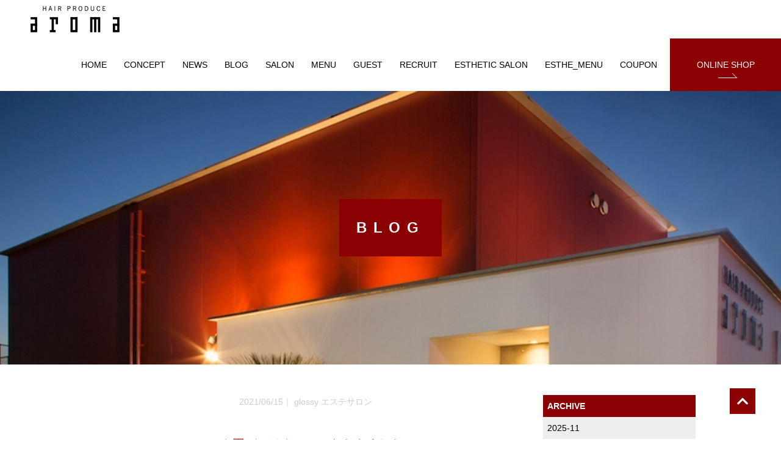

--- FILE ---
content_type: text/html; charset=utf-8
request_url: https://www.kagawa-kamishitsukaizen.com/blog_detail?actual_object_id=3603
body_size: 24936
content:
<!DOCTYPE html>
<html>
  <head>
    <meta charset="utf-8">
    <meta name="viewport" content="width=device-width,initial-scale=1">

          <title>マツエク再びつけさせていただきました！！｜HAIR PRODUCE aroma（アロマ）</title>
<meta name="description" content="香川高松市の美容室（アロマ）グループのエステサロンの情報をお伝えします。こちらでは肌に関することや綺麗に関することや、スタッフのおすすめなどをブログにして発信しております。どうぞご覧ください。">
<meta name="keywords" content="高松市,美容室,フェイシャルエステ,ヘアサロン,ヘッドスパ,glossy エステサロン">
<link rel="shortcut icon" type="image/x-icon" href="">
<link rel="canonical" href="https://kagawa-kamishitsukaizen.com/blog_detail?actual_object_id=3603">
<meta name="viewport" content="width=device-width, initial-scale=1.0">
<meta name="format-detection" content="telephone=no">
<meta http-equiv= "Content-Type" content= "text/html; charset=utf-8"><meta charset= "UTF-8"><meta http-equiv= "X-UA-Compatible" content= "ie=edge">


    <link rel="stylesheet" media="all" href="/assets/singular/view-58218f874ee3fe77acf712e83cc70611.css" />
                <link rel="stylesheet" href="https://fonts.googleapis.com/css?family=Noto+Sans:400,700" media="screen" charset="utf-8" >
<link rel="stylesheet" href="https://fonts.googleapis.com/earlyaccess/sawarabimincho.css" media="screen" charset="utf-8" >
<link rel="stylesheet" href="/css/3-66fa867549e87fc594e6c98a7745a77f.css" media="screen" charset="utf-8" >
<link rel="stylesheet" href="https://use.fontawesome.com/releases/v5.7.2/css/all.css" media="screen" charset="utf-8" >
<link rel="stylesheet" href="/css/5-0bb9ff8bef66f43afdefcf245a64db2c.css" media="screen" charset="utf-8" >


    <script src="/assets/singular/view-584b010fdbb662e7154e86265a1e0197.js"></script>
                <script src="https://ajax.googleapis.com/ajax/libs/jquery/1.9.1/jquery.min.js" charset="utf-8"></script>
<script src='/js/2-edbb8e77446597e517534ad513c43e1b.js' charset='utf-8'></script>
<script src='/js/3-0d6f7042a5faaa17aabf96bbebc3dd60.js' charset='utf-8'></script>
<script src='/js/4-93dc1525471fd0b7bec377def97a6255.js' charset='utf-8'></script>
<script src='/js/7-9ff21ec8121665d1cb011cb9f8bc6865.js' charset='utf-8'></script>
<script type="text/javascript">
    $(function(){
      setActualObjectViewHistory("3603");
    })
</script>
<!-- Global site tag (gtag.js) - Google Analytics -->
<script async src="https://www.googletagmanager.com/gtag/js?id=UA-140946751-36"></script>
<script>
    window.dataLayer = window.dataLayer || [];
    function gtag(){dataLayer.push(arguments);}
    gtag('js', new Date());
    
    gtag('config', 'UA-140946751-36');
</script>
<!-- Google tag (gtag.js) -->
<script async src="https://www.googletagmanager.com/gtag/js?id=G-KW3L2ZFK5F"></script>
<script>
    window.dataLayer = window.dataLayer || [];
    function gtag(){dataLayer.push(arguments);}
    gtag('js', new Date());
    
    gtag('config', 'G-KW3L2ZFK5F');
</script>
<!-- Google Tag Manager -->
<script>
    (function(w,d,s,l,i){w[l]=w[l]||[];w[l].push({'gtm.start':
    new Date().getTime(),event:'gtm.js'});var f=d.getElementsByTagName(s)[0],
    j=d.createElement(s),dl=l!='dataLayer'?'&l='+l:'';j.async=true;j.src=
    'https://www.googletagmanager.com/gtm.js?id='+i+dl;f.parentNode.insertBefore(j,f);
    })(window,document,'script','dataLayer','GTM-M4WWD8SB');
</script>
<!-- End Google Tag Manager -->
<meta name="google-site-verification" content="9U8huf_gBdGtt3SvS6g4RkOGthIDt4vjfufJDhbY8Xw" />


    <meta name="csrf-param" content="authenticity_token" />
<meta name="csrf-token" content="P589hkRzBorhOYlIzn/kRBmeqkZ5kb73BJ5LPGUVlMP/6FzkCXGnBmGKrnRWmPcks1gI/mhtwbJfBkVjxUlA8w==" />
  </head>


  <body>
    <header>
        <div class="t-inner"><nav id="gnav" class="global_m flex itemcenter">
                <h1 class="sitettl">香川県高松市の美容室・美容院はアロマへお任せ下さい。</h1>
                <div class="pic logo fead-mv"><a href="/" target="_self"><img src="/import/tenant_1/133.167.34.141/html/images/common/h_logo.png" alt="香川高松市の髪質改善美容室「アロマ」が、髪のお悩みを解決いたします"></a></div>
                <div class="h-inner">
                    <div class="toggle">
                        <div class="bar"></div>
                    </div>
                    <div class="accordion-body">
                        <div class="accordion-inner">
                            <div class="nav_wrap fead-mv">
                                <ul class="flexc itemcenter gnav_ul">
                                    <li><a href="/" target="_self">HOME</a></li>
                                    <li><a href="/concept" target="_self">CONCEPT</a></li>
                                    <li><a href="/news" target="_self">NEWS</a></li>
                                    <li><a href="/blog" target="_self">BLOG</a></li>
                                    <li><a href="/salon" target="_self">SALON</a></li>
                                    <li><a href="/menu" target="_self">MENU</a></li>
                                    <li><a href="/guest" target="_self">GUEST</a></li>
                                    <li><a href="https://www.aroma-hp.jp/recruit" target="_self">RECRUIT</a></li>
                                    <li><a href="/glossy_home" target="_self">ESTHETIC SALON</a></li>
                                    <li><a href="/glossy_menu" target="_self">ESTHE_MENU</a></li>
                                    <li><a href="/coupon" target="_self">COUPON</a></li>
                                    <li class="has_big_btn"><a href="http://aroma-hp.shop-pro.jp/" class="big_btn" target="_blank" rel="”nofollow”">ONLINE SHOP</a></li>
                                    <li class="tab_sm"><a href="/graycare" target="_self">GRAYHAIR</a></li>
                                    <li class="tab_sm"><a href="/hairecare" target="_self">HAIRCARE</a></li>
                                    <li class="tab_sm"><a href="https://www.aroma-hp.jp/company" target="_self">COMPANY</a></li>
                                    <li class="tab_sm"><a href="/contact" target="_self">CONTACT</a></li>
                                    <!-- <li class="lp_banner"><a href="https://aroma-net.shop/?mode=grp&amp;gid=2514521" target="_blank" rel="”nofollow”">
      <p class="pic"><img src="/upload/tenant_1/d4b91e4a7283b4d56db681f263d59d02.jpg" alt="高松市の美容室aromaのこだわりの美容液シャンプー"></p>
    </a></li>
  <li class="lp_banner2"><a href="https://www.glossy-rev.com/" target="_blank" rel="”nofollow”">
      <p class="pic"><img src="/upload/tenant_1/4663c7bb84a41942f36813975da5f156.png" alt="高松市の美容室aromaのこだわりの美容液シャンプー"></p>
    </a></li> -->
                                </ul>
                            </div>
                        </div>
                    </div>
                </div>
            </nav></div>
    </header>
    <div id="wrapper" class="underpage article detail blog">
        <div class="u-mainimage">
            <p class="pic trimming35"><img src="/upload/tenant_1/a57f98ed6874938758efcbf95b963e82.jpg" alt=""></p>
            <h2 class="main_heading fs24 fead-mv">BLOG</h2>
        </div>
        <div class="inner">
            <div class="flex">
                <div class="main">
                    <div class="detail_wrap fead-mv">
                        <div class="cat tac mb3r">
                            2021/06/15｜ glossy エステサロン
                        </div>
                        <h3 class="tac mc fs20 mb3r">マツエク再びつけさせていただきました！！</h3>
                        <div class="content clearfix">
                            <span style='color: rgb(77, 77, 77); font-family: "ヒラギノ角ゴ Pro W3", "ＭＳ Ｐゴシック", "Hiragino Kaku Gothic Pro", "MS PGothic", sans-serif; font-size: 16px;'>先日アラカンのお客様がご来店くださいました♪</span>
                            <div>
                                <br style='color: rgb(77, 77, 77); font-family: "ヒラギノ角ゴ Pro W3", "ＭＳ Ｐゴシック", "Hiragino Kaku Gothic Pro", "MS PGothic", sans-serif;'>
                                <br style='color: rgb(77, 77, 77); font-family: "ヒラギノ角ゴ Pro W3", "ＭＳ Ｐゴシック", "Hiragino Kaku Gothic Pro", "MS PGothic", sans-serif; font-size: 12px;'>
                                <span style='color: rgb(77, 77, 77); font-family: "ヒラギノ角ゴ Pro W3", "ＭＳ Ｐゴシック", "Hiragino Kaku Gothic Pro", "MS PGothic", sans-serif; font-size: 16px;'>□普段あまりメイクをされない</span><br style='color: rgb(77, 77, 77); font-family: "ヒラギノ角ゴ Pro W3", "ＭＳ Ｐゴシック", "Hiragino Kaku Gothic Pro", "MS PGothic", sans-serif; font-size: 12px;'>
                                <span style='color: rgb(77, 77, 77); font-family: "ヒラギノ角ゴ Pro W3", "ＭＳ Ｐゴシック", "Hiragino Kaku Gothic Pro", "MS PGothic", sans-serif; font-size: 16px;'>□目だけ浮かないデザインがいい</span><br style='color: rgb(77, 77, 77); font-family: "ヒラギノ角ゴ Pro W3", "ＭＳ Ｐゴシック", "Hiragino Kaku Gothic Pro", "MS PGothic", sans-serif; font-size: 12px;'>
                                <span style='color: rgb(77, 77, 77); font-family: "ヒラギノ角ゴ Pro W3", "ＭＳ Ｐゴシック", "Hiragino Kaku Gothic Pro", "MS PGothic", sans-serif; font-size: 16px;'>□自まつ毛が少ないのでバインドロックで</span><br style='color: rgb(77, 77, 77); font-family: "ヒラギノ角ゴ Pro W3", "ＭＳ Ｐゴシック", "Hiragino Kaku Gothic Pro", "MS PGothic", sans-serif; font-size: 12px;'>
                                <br>
                                <br style='color: rgb(77, 77, 77); font-family: "ヒラギノ角ゴ Pro W3", "ＭＳ Ｐゴシック", "Hiragino Kaku Gothic Pro", "MS PGothic", sans-serif; font-size: 12px;'>
                                <span style='color: rgb(77, 77, 77); font-family: "ヒラギノ角ゴ Pro W3", "ＭＳ Ｐゴシック", "Hiragino Kaku Gothic Pro", "MS PGothic", sans-serif; font-size: 16px;'>それだけお伝えいただいて後はお任せでした！</span>
                            </div>
                            <div>
                                <br style='color: rgb(77, 77, 77); font-family: "ヒラギノ角ゴ Pro W3", "ＭＳ Ｐゴシック", "Hiragino Kaku Gothic Pro", "MS PGothic", sans-serif;'>
                                <span style='color: rgb(77, 77, 77); font-family: "ヒラギノ角ゴ Pro W3", "ＭＳ Ｐゴシック", "Hiragino Kaku Gothic Pro", "MS PGothic", sans-serif; font-size: 16px;'>長さは9mmで、形はナチュラルデザイン＊</span><br style='color: rgb(77, 77, 77); font-family: "ヒラギノ角ゴ Pro W3", "ＭＳ Ｐゴシック", "Hiragino Kaku Gothic Pro", "MS PGothic", sans-serif; font-size: 12px;'>
                                <br style='color: rgb(77, 77, 77); font-family: "ヒラギノ角ゴ Pro W3", "ＭＳ Ｐゴシック", "Hiragino Kaku Gothic Pro", "MS PGothic", sans-serif; font-size: 12px;'>
                                <span style='color: rgb(77, 77, 77); font-family: "ヒラギノ角ゴ Pro W3", "ＭＳ Ｐゴシック", "Hiragino Kaku Gothic Pro", "MS PGothic", sans-serif; font-size: 16px;'>バインドロックで80束　1h10min</span><br style='color: rgb(77, 77, 77); font-family: "ヒラギノ角ゴ Pro W3", "ＭＳ Ｐゴシック", "Hiragino Kaku Gothic Pro", "MS PGothic", sans-serif; font-size: 12px;'>
                                <span style='color: rgb(77, 77, 77); font-family: "ヒラギノ角ゴ Pro W3", "ＭＳ Ｐゴシック", "Hiragino Kaku Gothic Pro", "MS PGothic", sans-serif; font-size: 16px;'>新規様は￥7,700のメニューです☆</span><br style='color: rgb(77, 77, 77); font-family: "ヒラギノ角ゴ Pro W3", "ＭＳ Ｐゴシック", "Hiragino Kaku Gothic Pro", "MS PGothic", sans-serif; font-size: 12px;'>
                                <br style='color: rgb(77, 77, 77); font-family: "ヒラギノ角ゴ Pro W3", "ＭＳ Ｐゴシック", "Hiragino Kaku Gothic Pro", "MS PGothic", sans-serif; font-size: 12px;'>
                                <span style='color: rgb(77, 77, 77); font-family: "ヒラギノ角ゴ Pro W3", "ＭＳ Ｐゴシック", "Hiragino Kaku Gothic Pro", "MS PGothic", sans-serif; font-size: 16px;'>こちらの方、他店で初めてエクステを付けた次の日にお好み焼き屋さんの炎でエクステが燃えてしまってから付けておらず(笑)</span><br style='color: rgb(77, 77, 77); font-family: "ヒラギノ角ゴ Pro W3", "ＭＳ Ｐゴシック", "Hiragino Kaku Gothic Pro", "MS PGothic", sans-serif; font-size: 12px;'>
                                <span style='color: rgb(77, 77, 77); font-family: "ヒラギノ角ゴ Pro W3", "ＭＳ Ｐゴシック", "Hiragino Kaku Gothic Pro", "MS PGothic", sans-serif; font-size: 16px;'>久しぶりのエクステでした(^^♪</span><br style='color: rgb(77, 77, 77); font-family: "ヒラギノ角ゴ Pro W3", "ＭＳ Ｐゴシック", "Hiragino Kaku Gothic Pro", "MS PGothic", sans-serif; font-size: 12px;'>
                                <br style='color: rgb(77, 77, 77); font-family: "ヒラギノ角ゴ Pro W3", "ＭＳ Ｐゴシック", "Hiragino Kaku Gothic Pro", "MS PGothic", sans-serif; font-size: 12px;'>
                                <span style='color: rgb(77, 77, 77); font-family: "ヒラギノ角ゴ Pro W3", "ＭＳ Ｐゴシック", "Hiragino Kaku Gothic Pro", "MS PGothic", sans-serif; font-size: 16px;'>よくお似合いでした☆</span><br style='color: rgb(77, 77, 77); font-family: "ヒラギノ角ゴ Pro W3", "ＭＳ Ｐゴシック", "Hiragino Kaku Gothic Pro", "MS PGothic", sans-serif; font-size: 12px;'>
                                <br style='color: rgb(77, 77, 77); font-family: "ヒラギノ角ゴ Pro W3", "ＭＳ Ｐゴシック", "Hiragino Kaku Gothic Pro", "MS PGothic", sans-serif; font-size: 12px;'>
                                <br style='color: rgb(77, 77, 77); font-family: "ヒラギノ角ゴ Pro W3", "ＭＳ Ｐゴシック", "Hiragino Kaku Gothic Pro", "MS PGothic", sans-serif; font-size: 12px;'>
                                <br style='color: rgb(77, 77, 77); font-family: "ヒラギノ角ゴ Pro W3", "ＭＳ Ｐゴシック", "Hiragino Kaku Gothic Pro", "MS PGothic", sans-serif; font-size: 12px;'>
                                <img src="https://imgbp.salonboard.com/KLP/img/blog/74/91/I060167491/I060167491_219-164.jpg" id="blogImage01" alt="ブログ画像" style='margin: 1px auto; padding: 0px; text-size-adjust: none; display: block; text-align: center; cursor: pointer; color: rgb(77, 77, 77); font-family: "ヒラギノ角ゴ Pro W3", "ＭＳ Ｐゴシック", "Hiragino Kaku Gothic Pro", "MS PGothic", sans-serif; font-size: 12px;'><img src="https://imgbp.salonboard.com/KLP/img/blog/85/50/I060168550/I060168550_219-164.jpg" id="blogImage02" alt="ブログ画像" style='margin: 1px auto; padding: 0px; text-size-adjust: none; display: block; text-align: center; cursor: pointer; color: rgb(77, 77, 77); font-family: "ヒラギノ角ゴ Pro W3", "ＭＳ Ｐゴシック", "Hiragino Kaku Gothic Pro", "MS PGothic", sans-serif; font-size: 12px;'>
                            </div>
                        </div>
                    </div>
                    <div class="btn_wrap mb10p fead-mv"><a href="/blog" class="toback fs16" target="_self"><i class="fas fa-caret-left"></i>BACK TO
                            LIST</a></div>
                </div>
                <div class="side">
                    <div class="cat_list mb3r fead-mv">
                        <h4 class="h fs14 bg_mc">ARCHIVE</h4>
                        <ul>
                            <li><a href="/blog?search_customizable_object_id=1&amp;year=2025&amp;month=11">2025-11</a></li>
                            <li><a href="/blog?search_customizable_object_id=1&amp;year=2025&amp;month=10">2025-10</a></li>
                            <li><a href="/blog?search_customizable_object_id=1&amp;year=2025&amp;month=09">2025-09</a></li>
                            <li><a href="/blog?search_customizable_object_id=1&amp;year=2025&amp;month=08">2025-08</a></li>
                            <li><a href="/blog?search_customizable_object_id=1&amp;year=2025&amp;month=07">2025-07</a></li>
                            <li><a href="/blog?search_customizable_object_id=1&amp;year=2025&amp;month=06">2025-06</a></li>
                            <li><a href="/blog?search_customizable_object_id=1&amp;year=2025&amp;month=05">2025-05</a></li>
                            <li><a href="/blog?search_customizable_object_id=1&amp;year=2025&amp;month=04">2025-04</a></li>
                            <li><a href="/blog?search_customizable_object_id=1&amp;year=2025&amp;month=03">2025-03</a></li>
                            <li><a href="/blog?search_customizable_object_id=1&amp;year=2025&amp;month=02">2025-02</a></li>
                            <li><a href="/blog?search_customizable_object_id=1&amp;year=2025&amp;month=01">2025-01</a></li>
                            <li><a href="/blog?search_customizable_object_id=1&amp;year=2024&amp;month=12">2024-12</a></li>
                        </ul>
                    </div>
                    <div class="cat_list mb3r fead-mv">
                        <h4 class="h fs14 bg_bl">CATEGORY</h4>
                        <ul>
                            <li><a href="/blog" target="_self">すべて</a></li>
                            <li><a href="/blog?search_customizable_object_id=1&amp;search_component_id=2&amp;search_component_value=%E7%BE%8E%E5%AE%B9%E5%AE%A4aroma+%E4%B8%80%E5%AE%AE%E5%BA%97">美容室aroma 一宮店</a></li>
                            <li><a href="/blog?search_customizable_object_id=1&amp;search_component_id=2&amp;search_component_value=%E7%BE%8E%E5%AE%B9%E5%AE%A4aroma+emue+%E4%BB%8A%E9%87%8C%E5%BA%97">美容室aroma emue 今里店</a></li>
                            <li><a href="/blog?search_customizable_object_id=1&amp;search_component_id=2&amp;search_component_value=glossy+%E3%82%A8%E3%82%B9%E3%83%86%E3%82%B5%E3%83%AD%E3%83%B3">glossy エステサロン</a></li>
                            <li><a href="/blog?search_customizable_object_id=1&amp;search_component_id=2&amp;search_component_value=HAIR+CARE">HAIR CARE</a></li>
                            <li><a href="/blog?search_customizable_object_id=1&amp;search_component_id=2&amp;search_component_value=%E5%8B%95%E7%94%BB">動画</a></li>
                            <li><a href="/blog?search_customizable_object_id=1&amp;search_component_id=2&amp;search_component_value=%E3%82%B9%E3%82%BF%E3%83%83%E3%83%95%E3%83%96%E3%83%AD%E3%82%B0">スタッフブログ</a></li>
                            <li><a href="/blog?search_customizable_object_id=1&amp;search_component_id=2&amp;search_component_value=%E4%BB%A3%E8%A1%A8%E3%83%96%E3%83%AD%E3%82%B0">代表ブログ</a></li>
                            <li><a href="/blog?search_customizable_object_id=1&amp;search_component_id=2&amp;search_component_value=%E3%83%97%E3%83%AD%E3%83%80%E3%82%AF%E3%83%88">プロダクト</a></li>
                            <li><a href="/blog?search_customizable_object_id=1&amp;search_component_id=2&amp;search_component_value=%E3%83%97%E3%83%A9%E3%82%A4%E3%83%99%E3%83%BC%E3%83%88">プライベート</a></li>
                        </ul>
                    </div>
                </div>
            </div>
            <div class="recommend fead-mv">
                <h4 class="rec_heading"><span class="s fs16">あなたへのおすすめ記事</span></h4>
                <ul class="flex mb3r t-blog_news">
                    <li class="col_3 altlist"><a href="/blog_detail?actual_object_id=4144">
                            <figure>
                                <p class="pic trimming50 mb1r"><img src="/upload/tenant_1/76e4af06fbc604c510645d6665028321.jpg"></p>
                                <figcaption>
                                    <dl>
                                        <dt class="alt two-line mc mb1r">乾燥対策</dt>
                                        <dd class="tar">美容室aroma 一宮店</dd>
                                    </dl>
                                </figcaption>
                            </figure>
                        </a></li>
                    <li class="col_3 altlist"><a href="/blog_detail?actual_object_id=4142">
                            <figure>
                                <p class="pic trimming50 mb1r"><img src="/upload/tenant_1/eaf29e9658d113d9448c824e4c282c60.jpeg"></p>
                                <figcaption>
                                    <dl>
                                        <dt class="alt two-line mc mb1r">毛先の色を変えて裾カラー</dt>
                                        <dd class="tar">美容室aroma 一宮店</dd>
                                    </dl>
                                </figcaption>
                            </figure>
                        </a></li>
                    <li class="col_3 altlist"><a href="/blog_detail?actual_object_id=4141">
                            <figure>
                                <p class="pic trimming50 mb1r"><img src="/upload/tenant_1/da443a48212bfb3c0d3ccf4ba86d1cae.jpeg"></p>
                                <figcaption>
                                    <dl>
                                        <dt class="alt two-line mc mb1r">月一度カラーしててもツヤ髪</dt>
                                        <dd class="tar">美容室aroma 一宮店</dd>
                                    </dl>
                                </figcaption>
                            </figure>
                        </a></li>
                </ul>
            </div>
        </div>
    </div>
    <footer>
        <div class="inner fead-mv">
            <div class="tac">
                <figure class="f-logo"><a href="/" target="_self">
                        <p class="pic"><img src="/import/tenant_1/133.167.34.141/html/images/common/h_logo.png" alt="香川・高松市の髪質改善美容室「HAIR PRODUCE aroma（アロマ）」" style="width: 100%;"></p>
                        <figcaption>
                            髪がきれいになる美容室
                        </figcaption>
                    </a></figure>
            </div>
            <nav class="f-nav">
                <ul class="flexc salon_nav mb3r">
                    <li><a href="/salon#ichi" target="_self">aroma 一宮店</a></li>
                    <li><a href="/salon#emue" target="_self">aroma emue 今里店</a></li>
                    <!--   <li><a href="/salon#kagoshima" target="_self">hair produce aroma 鹿児島店</a></li>
 -->
                    <li><a href="/salon#grossy" target="_self">glossy エステサロン</a></li>
                </ul>
                <ul class="flexc site_nav mb3r">
                    <li><a href="http://133.167.34.141/" target="_self">HOME</a></li>
                    <li><a href="/concept" target="_self">CONCEPT</a></li>
                    <li><a href="/salon" target="_self">SALON</a></li>
                    <li><a href="/menu" target="_self">MENU</a></li>
                    <li><a href="/recruit" target="_self">RECRUIT</a></li>
                    <li><a href="/glossy_home" target="_self">ESTHETIC SALON</a></li>
                    <li><a href="/glossy_menu" target="_self">ESTHE_MENU</a></li>
                    <li><a href="/coupon" target="_self">COUPON</a></li>
                    <li><a href="/graycare" target="_self">GRAYHAIR</a></li>
                    <li><a href="/hairecare" target="_self">HAIRCARE</a></li>
                    <li><a href="/blog" target="_self">BLOG</a></li>
                    <li><a href="/news" target="_self">NEWS</a></li>
                    <li><a href="/guest" target="_self">GUEST</a></li>
                    <li><a href="https://www.aroma-hp.jp/company" target="_self">COMPANY</a></li>
                    <li><a href="/contact" target="_self">CONTACT</a></li>
                    <li><a href="https://www.aroma-hp.jp/style" target="_self">OFFICAL PAGE</a></li>
                </ul>
                <div class="copyright tac mb3r">
                    © <span id="currentYear"></span> aroma.
                </div>
            </nav>
        </div>
        <div class="totop"><a href="#wrapper" target="_self"><i class="fas fa-chevron-up"></i></a></div>
    </footer>
</body>

</html>


--- FILE ---
content_type: text/css
request_url: https://www.kagawa-kamishitsukaizen.com/css/3-66fa867549e87fc594e6c98a7745a77f.css
body_size: 29545
content:
@charset "utf-8";
/* CSS Document */

/**/

/**/

.nsans {
  font-family: 'Noto Sans', serif;
}

.sawarabi {
  font-family: "Sawarabi Mincho", serif;
}

body,
div,
dl,
dt,
dd,
ul,
ol,
li,
h1,
h2,
h3,
h4,
h5,
h6,
form,
input,
button,
p {
  margin: 0px;
  padding: 0px;
  font-size: 14px;
  font-weight: 500;
  /* font-family: "游明朝", "YuMincho", "ヒラギノ明朝 ProN W3", "Hiragino Mincho ProN", "HG明朝", "Sawarabi Mincho", serif; */
  font-family: "游ゴシック", YuGothic, Hiragino Sans, "ヒラギノ角ゴ ProN W3", "Hiragino Kaku Gothic Pro", Hiragino Kaku Gothic ProN, "メイリオ", Meiryo, 'ＭＳ Ｐゴシック', sans-serif;
  /*font-family: 'メイリオ', Meiryo, 'ヒラギノ角ゴ Pro W3', 'Hiragino Kaku Gothic Pro', sans-serif;*/
  /*font-family: "ヒラギノ丸ゴ Pro W4", "ヒラギノ丸ゴ Pro", "Hiragino Maru Gothic Pro", "ヒラギノ角ゴ Pro W3", "Hiragino Kaku Gothic Pro", "HG丸ゴシックM-PRO", "HGMaruGothicMPRO";*/
  line-height: 160%;
  color: #000;
  word-wrap: break-word;
  overflow-wrap: break-word;
  -webkit-box-sizing: border-box;
  box-sizing: border-box;
}

/*フォント系*/

[data-element-id] h1 {
  position: initial;
  text-indent: initial;
}

h1 {
  width: 100%;
  /* 	position: absolute;
	bottom: 200%; */
  font-size: 12px;
  font-weight: normal;
}

h2 {
  font-size: 40px;
  font-weight: bold;
}

h3 {
  font-size: 34px;
  font-weight: bold;
  margin-bottom: 50px;
}

h4 {
  font-size: 24px;
  font-weight: bold;
  margin-bottom: 30px;
}

h5 {
  font-size: 18px;
  font-weight: bold;
  margin-bottom: 20px;
}

.fs120 {
  font-size: 120%;
}

.fs140 {
  font-size: 140%;
}

.fs160 {
  font-size: 160%;
}

.fs180 {
  font-size: 180%;
}

.fs200 {
  font-size: 200%;
}

.fs220 {
  font-size: 220%;
}

.fs240 {
  font-size: 240%;
}

.fs260 {
  font-size: 260%;
}

.fs280 {
  font-size: 280%;
}

.fs300 {
  font-size: 300%;
}

.fs12 {
  font-size: 12px;
}

.fs14 {
  font-size: 14px;
}

.fs16 {
  font-size: 16px;
}

.fs18 {
  font-size: 18px;
}

.fs20 {
  font-size: 20px;
}

.fs22 {
  font-size: 22px;
}

.fs24 {
  font-size: 24px;
}

.fs26 {
  font-size: 26px;
}

.fs28 {
  font-size: 28px;
}

.fs30 {
  font-size: 30px;
}

.fs32 {
  font-size: 32px;
}

.fs34 {
  font-size: 34px;
}

.fs36 {
  font-size: 36px;
}

.fs38 {
  font-size: 38px;
}

.fs40 {
  font-size: 40px;
}

.fs42 {
  font-size: 42px;
}

.fs44 {
  font-size: 44px;
}

.fs46 {
  font-size: 46px;
}

.bold {
  font-weight: bold;
}

.red {
  color: red;
}

.blue {
  color: blue;
}

.white {
  color: #fff;
}

/*クリアフィックス*/

.clearfix:after {
  content: "";
  display: block;
  clear: both;
}

.clearfix:before {
  display: block;
  content: "";
  clear: both;
}

.clearfix {
  display: block;
}

.clear {
  clear: both;
}

.map {
  position: relative;
  overflow: hidden;
}

.map:after {
  display: block;
  content: "";
  padding-top: 50%;
}

.map iframe {
  position: absolute;
  top: 0;
  left: 0;
  right: 0;
  margin: auto;
  max-width: initial;
  width: 100%;
  height: 100%;
}

iframe {
  max-width: 100%;
}

img {
  vertical-align: top;
  border: none;
  max-width: 100% !important;
  height: auto !important;
}

img:not([src*="."]) {
  display: none;
}

.scale {
  -webkit-transform: scale(1);
  -ms-transform: scale(1);
  transform: scale(1);
  -webkit-transition: all .4s ease-in-out;
  transition: all .4s ease-in-out;
}

.scale:hover {
  -webkit-transform: scale(1.1);
  -ms-transform: scale(1.1);
  transform: scale(1.1);
}

[data-element-id] .filter:before,
[data-element-id] .filterT:before,
[data-element-id] .filterR:before,
[data-element-id] .filterB:before,
[data-element-id] .filterL:before,
[data-element-id] .filterRad:before {
  display: none;
}

.filter,
.filterT,
.filterR,
.filterB,
.filterL,
.filterRad {
  position: relative;
}

.filter:before {
  display: block;
  content: "";
  position: absolute;
  top: 0;
  left: 0;
  width: 100%;
  height: 100%;
  z-index: 5;
  background: rgba(255, 255, 255, 0.6);
}

.filterT:before {
  display: block;
  content: "";
  position: absolute;
  top: 0;
  left: 0;
  width: 100%;
  height: 100%;
  z-index: 5;
  background: -webkit-gradient(linear, left bottom, left top, from(rgba(255, 255, 255, 1)), color-stop(50%, rgba(255, 255, 255, 0)));
  background: -webkit-linear-gradient(bottom, rgba(255, 255, 255, 1) 0%, rgba(255, 255, 255, 0) 50%);
  background: linear-gradient(to top, rgba(255, 255, 255, 1) 0%, rgba(255, 255, 255, 0) 50%);
}

.filterR:before {
  display: block;
  content: "";
  position: absolute;
  top: 0;
  left: 0;
  width: 100%;
  height: 100%;
  z-index: 5;
  background: -webkit-gradient(linear, left top, right top, from(rgba(255, 255, 255, 1)), color-stop(50%, rgba(255, 255, 255, 0)));
  background: -webkit-linear-gradient(left, rgba(255, 255, 255, 1) 0%, rgba(255, 255, 255, 0) 50%);
  background: linear-gradient(to right, rgba(255, 255, 255, 1) 0%, rgba(255, 255, 255, 0) 50%);
}

.filterB:before {
  display: block;
  content: "";
  position: absolute;
  top: 0;
  left: 0;
  width: 100%;
  height: 100%;
  z-index: 5;
  background: -webkit-gradient(linear, left top, left bottom, from(rgba(255, 255, 255, 1)), color-stop(50%, rgba(255, 255, 255, 0)));
  background: -webkit-linear-gradient(top, rgba(255, 255, 255, 1) 0%, rgba(255, 255, 255, 0) 50%);
  background: linear-gradient(to bottom, rgba(255, 255, 255, 1) 0%, rgba(255, 255, 255, 0) 50%);
}

.filterL:before {
  display: block;
  content: "";
  position: absolute;
  top: 0;
  left: 0;
  width: 100%;
  height: 100%;
  z-index: 5;
  background: -webkit-gradient(linear, right top, left top, from(rgba(255, 255, 255, 1)), color-stop(50%, rgba(255, 255, 255, 0)));
  background: -webkit-linear-gradient(right, rgba(255, 255, 255, 1) 0%, rgba(255, 255, 255, 0) 50%);
  background: linear-gradient(to left, rgba(255, 255, 255, 1) 0%, rgba(255, 255, 255, 0) 50%);
}

.filterRad:before {
  display: block;
  content: "";
  position: absolute;
  top: 0;
  left: 0;
  width: 100%;
  height: 100%;
  z-index: 5;
  background: -webkit-radial-gradient(center, ellipse, rgba(255, 255, 255, 1) 0%, rgba(255, 255, 255, 0) 80%);
  background: -webkit-radial-gradient(center ellipse, rgba(255, 255, 255, 1) 0%, rgba(255, 255, 255, 0) 80%);
  background: radial-gradient(ellipse at center, rgba(255, 255, 255, 1) 0%, rgba(255, 255, 255, 0) 80%);
}

.lb-outerContainer {
  width: 80% !important;
  max-width: 500px !important;
  height: auto !important;
}

.lightbox .lb-image {
  width: 100% !important;
  height: auto !important;
  border: none !important;
  -webkit-box-sizing: border-box;
  box-sizing: border-box;
  max-width: initial !important;
}

.pic {
  text-align: center;
  width: 100%;
}

.pic img {
  width: 100%;
}

.bkimg {
  width: 100%;
  position: absolute;
  top: 0;
  left: 50%;
  -webkit-transform: translateX(-50%);
  -ms-transform: translateX(-50%);
  transform: translateX(-50%);
}

.bkimg img {
  width: 100%;
  min-width: 1200px;
  position: relative;
  left: 50%;
  -webkit-transform: translateX(-50%);
  -ms-transform: translateX(-50%);
  transform: translateX(-50%);
}

[data-element-id] .fead-mv {
  opacity: 1;
}

.fead-mv {
  opacity: 0;
  transition: 0.5s;
  -webkit-transition: 0.5s;
  -ms-transition: 0.5s;
}

.mv {
  opacity: 1;
}

a {
  text-decoration: none;
  color: #000;
}

a:hover {
  opacity: 0.6;
  color: inherit;
  text-decoration: none;
}

a[href*="tel"] {
  pointer-events: none;
}

ul,
li {
  list-style: none;
  text-align: left;
  padding: 0;
  margin: 0;
}

dl,
dt,
dd {
  text-align: left;
  padding: 0;
  margin: 0;
}

p {
  text-align: left;
}

/*フレックス*/

.flex {
  display: -webkit-box;
  display: -ms-flexbox;
  display: -webkit-flex;
  display: flex;
  -webkit-flex-wrap: wrap;
  -ms-flex-wrap: wrap;
  flex-wrap: wrap;
}

.flexc {
  display: -webkit-box;
  display: -ms-flexbox;
  display: -webkit-flex;
  display: flex;
  -webkit-flex-wrap: wrap;
  -ms-flex-wrap: wrap;
  flex-wrap: wrap;
  -webkit-box-pack: center;
  -ms-flex-pack: justify;
  -webkit-justify-content: center;
  justify-content: center;
}

.flexs {
  display: -webkit-box;
  display: -webkit-flex;
  display: -ms-flexbox;
  display: flex;
  -webkit-flex-wrap: wrap;
  -ms-flex-wrap: wrap;
  flex-wrap: wrap;
  -webkit-justify-content: space-around;
  -ms-flex-pack: distribute;
  justify-content: space-around;
}

.flexb {
  display: -webkit-box;
  display: -webkit-flex;
  display: -ms-flexbox;
  display: flex;
  -webkit-flex-wrap: wrap;
  -ms-flex-wrap: wrap;
  flex-wrap: wrap;
  -webkit-box-pack: justify;
  -webkit-justify-content: space-between;
  -ms-flex-pack: justify;
  justify-content: space-between;
}

.columnreverse {
  -webkit-box-orient: vertical;
  -webkit-box-direction: reverse;
  -webkit-flex-direction: column-reverse;
  -ms-flex-direction: column-reverse;
  flex-direction: column-reverse;
}

.rowreverse {
  -webkit-box-orient: horizontal;
  -webkit-box-direction: reverse;
  -webkit-flex-direction: row-reverse;
  -ms-flex-direction: row-reverse;
  flex-direction: row-reverse;
}

/*align-item*/

.itemstart {
  -webkit-box-align: start;
  -webkit-align-items: flex-start;
  -ms-flex-align: start;
  align-items: flex-start;
}

.itemcenter {
  -webkit-box-align: center;
  -webkit-align-items: center;
  -ms-flex-align: center;
  align-items: center;
}

.itemend {
  -webkit-box-align: end;
  -webkit-align-items: flex-end;
  -ms-flex-align: end;
  align-items: flex-end;
}

/*align-content*/

.contentstart {
  -webkit-align-content: flex-start;
  -ms-flex-line-pack: start;
  align-content: flex-start;
}

.contentcenter {
  -webkit-align-content: center;
  -ms-flex-line-pack: center;
  align-content: center;
}

.contentend {
  -webkit-align-content: flex-end;
  -ms-flex-line-pack: end;
  align-content: flex-end;
}

/*align-self*/

.selfstart {
  -webkit-align-self: flex-start;
  -ms-flex-item-align: start;
  align-self: flex-start;
}

.selfcenter {
  -webkit-align-self: center;
  -ms-flex-item-align: center;
  align-self: center;
}

.selfend {
  -webkit-align-self: flex-end;
  -ms-flex-item-align: end;
  align-self: flex-end;
}

/* 見たまま編集バリデーション */

.flex>div[data-collection-list-content],
.flexc>div[data-collection-list-content],
.flexs>div[data-collection-list-content],
.flexb>div[data-collection-list-content] {
  width: 100%;
}

.flex>div[data-recommend-collection-list-content],
.flexc>div[data-recommend-collection-list-content],
.flexs>div[data-recommend-collection-list-content],
.flexb>div[data-recommend-collection-list-content] {
  width: 100%;
}

.flex>div[data-collection-filtered-content],
.flexc>div[data-collection-filtered-content],
.flexs>div[data-collection-filtered-content],
.flexb>div[data-collection-filtered-content] {
  width: 100%;
}

.flex>div[data-collection-archive-content],
.flexc>div[data-collection-archive-content],
.flexs>div[data-collection-archive-content],
.flexb>div[data-collection-archive-content] {
  width: 100%;
}

.flex>div[data-collection-list-content] {
  display: -webkit-box;
  display: -ms-flexbox;
  display: -webkit-flex;
  display: flex;
  -webkit-flex-wrap: wrap;
  -ms-flex-wrap: wrap;
  flex-wrap: wrap;
}

.flexc>div[data-collection-list-content] {
  display: -webkit-box;
  display: -ms-flexbox;
  display: -webkit-flex;
  display: flex;
  -webkit-flex-wrap: wrap;
  -ms-flex-wrap: wrap;
  flex-wrap: wrap;
  -webkit-box-pack: center;
  -ms-flex-pack: justify;
  -webkit-justify-content: center;
  justify-content: center;
}

.flexs>div[data-collection-list-content] {
  display: -webkit-box;
  display: -webkit-flex;
  display: -ms-flexbox;
  display: flex;
  -webkit-flex-wrap: wrap;
  -ms-flex-wrap: wrap;
  flex-wrap: wrap;
  -webkit-justify-content: space-around;
  -ms-flex-pack: distribute;
  justify-content: space-around;
}

.flexb>div[data-collection-list-content] {
  display: -webkit-box;
  display: -webkit-flex;
  display: -ms-flexbox;
  display: flex;
  -webkit-flex-wrap: wrap;
  -ms-flex-wrap: wrap;
  flex-wrap: wrap;
  -webkit-box-pack: justify;
  -webkit-justify-content: space-between;
  -ms-flex-pack: justify;
  justify-content: space-between;
}

.flex>div[data-recommend-collection-list-content] {
  display: -webkit-box;
  display: -ms-flexbox;
  display: -webkit-flex;
  display: flex;
  -webkit-flex-wrap: wrap;
  -ms-flex-wrap: wrap;
  flex-wrap: wrap;
}

.flexc>div[data-recommend-collection-list-content] {
  display: -webkit-box;
  display: -ms-flexbox;
  display: -webkit-flex;
  display: flex;
  -webkit-flex-wrap: wrap;
  -ms-flex-wrap: wrap;
  flex-wrap: wrap;
  -webkit-box-pack: center;
  -ms-flex-pack: justify;
  -webkit-justify-content: center;
  justify-content: center;
}

.flexs>div[data-recommend-collection-list-content] {
  display: -webkit-box;
  display: -webkit-flex;
  display: -ms-flexbox;
  display: flex;
  -webkit-flex-wrap: wrap;
  -ms-flex-wrap: wrap;
  flex-wrap: wrap;
  -webkit-justify-content: space-around;
  -ms-flex-pack: distribute;
  justify-content: space-around;
}

.flexb>div[data-recommend-collection-list-content] {
  display: -webkit-box;
  display: -webkit-flex;
  display: -ms-flexbox;
  display: flex;
  -webkit-flex-wrap: wrap;
  -ms-flex-wrap: wrap;
  flex-wrap: wrap;
  -webkit-box-pack: justify;
  -webkit-justify-content: space-between;
  -ms-flex-pack: justify;
  justify-content: space-between;
}

.flex>div[data-collection-filtered-content] {
  display: -webkit-box;
  display: -ms-flexsbox;
  display: -webkit-flex;
  display: -ms-flexbox;
  display: flex;
  -webkit-flex-wrap: wrap;
  -ms-flex-wrap: wrap;
  flex-wrap: wrap;
}

.flexc>div[data-collection-filtered-content] {
  display: -webkit-box;
  display: -ms-flexsbox;
  display: -webkit-flex;
  display: -ms-flexbox;
  display: flex;
  -webkit-flex-wrap: wrap;
  -ms-flex-wrap: wrap;
  flex-wrap: wrap;
  -webkit-box-pack: center;
  -ms-flex-pack: justify;
  -webkit-justify-content: center;
  justify-content: center;
}

.flexs>div[data-collection-filtered-content] {
  display: -webkit-box;
  display: -webkit-flex;
  display: -ms-flexsbox;
  display: -ms-flexbox;
  display: flex;
  -webkit-flex-wrap: wrap;
  -ms-flex-wrap: wrap;
  flex-wrap: wrap;
  -webkit-justify-content: space-around;
  -ms-flex-pack: distribute;
  justify-content: space-around;
}

.flexb>div[data-collection-filtered-content] {
  display: -webkit-box;
  display: -webkit-flex;
  display: -ms-flexsbox;
  display: -ms-flexbox;
  display: flex;
  -webkit-flex-wrap: wrap;
  -ms-flex-wrap: wrap;
  flex-wrap: wrap;
  -webkit-box-pack: justify;
  -webkit-justify-content: space-between;
  -ms-flex-pack: justify;
  justify-content: space-between;
}

.flex>div[data-collection-archive-content] {
  display: -webkit-box;
  display: -ms-flexsbox;
  display: -webkit-flex;
  display: -ms-flexbox;
  display: flex;
  -webkit-flex-wrap: wrap;
  -ms-flex-wrap: wrap;
  flex-wrap: wrap;
}

.flexc>div[data-collection-archive-content] {
  display: -webkit-box;
  display: -ms-flexsbox;
  display: -webkit-flex;
  display: -ms-flexbox;
  display: flex;
  -webkit-flex-wrap: wrap;
  -ms-flex-wrap: wrap;
  flex-wrap: wrap;
  -webkit-box-pack: center;
  -ms-flex-pack: justify;
  -webkit-justify-content: center;
  justify-content: center;
}

.flexs>div[data-collection-archive-content] {
  display: -webkit-box;
  display: -webkit-flex;
  display: -ms-flexsbox;
  display: -ms-flexbox;
  display: flex;
  -webkit-flex-wrap: wrap;
  -ms-flex-wrap: wrap;
  flex-wrap: wrap;
  -webkit-justify-content: space-around;
  -ms-flex-pack: distribute;
  justify-content: space-around;
}

.flexb>div[data-collection-archive-content] {
  display: -webkit-box;
  display: -webkit-flex;
  display: -ms-flexsbox;
  display: -ms-flexbox;
  display: flex;
  -webkit-flex-wrap: wrap;
  -ms-flex-wrap: wrap;
  flex-wrap: wrap;
  -webkit-box-pack: justify;
  -webkit-justify-content: space-between;
  -ms-flex-pack: justify;
  justify-content: space-between;
}

[data-element-id] [class*="heightLine"] {
  height: auto !important;
}

[data-element-id] .imgalt {
  position: relative;
  color: orange;
  font-size: 14px;
  background: #333;
  padding: 2px 4px;
  text-align: left;
  max-height: 70px;
  overflow: hidden;
  z-index: 50;
}

[data-element-id] .altcolor {
  color: red;
}

[data-common-area] {
  position: relative;
}

[data-common-area]:hover:before {
  content: "共通要素です。";
  position: absolute !important;
  width: 100%;
  min-width: 200px;
  left: 50%;
  transform: translateX(-50%);
  -webkit-transform: translateX(-50%);
  -ms-transform: translateX(-50%);
  bottom: 100%;
  color: #FDC44F;
  font-weight: bold;
  background: #555;
  padding: 5px;
  font-size: 12px;
  text-align: center;
  -webkit-box-sizing: border-box;
  box-sizing: border-box;
}

a[data-href="#"] {
  border: solid red 5px !important;
  display: block;
  position: relative !important;
  opacity: 1;
}

a[data-href="#"]:hover:before {
  content: "リンクが設定されていない可能性があります。";
  position: absolute !important;
  width: 100%;
  min-width: 200px;
  left: 50%;
  transform: translateX(-50%);
  -webkit-transform: translateX(-50%);
  -ms-transform: translateX(-50%);
  bottom: 100%;
  color: red;
  font-weight: bold;
  background: #555;
  padding: 5px;
  font-size: 12px;
  -webkit-box-sizing: border-box;
  box-sizing: border-box;
}

a[data-href*="."] {
  border: solid red 5px !important;
  display: block;
  position: relative !important;
  opacity: 1;
}

a[data-href*="."]:hover:before {
  content: "外部リンクの可能性があります。リンクが飛ばない可能性がありますので注意してください。";
  position: absolute !important;
  width: 100%;
  min-width: 200px;
  left: 50%;
  transform: translateX(-50%);
  -webkit-transform: translateX(-50%);
  -ms-transform: translateX(-50%);
  bottom: 100%;
  color: red;
  font-weight: bold;
  background: #555;
  padding: 5px;
  font-size: 12px;
  -webkit-box-sizing: border-box;
  box-sizing: border-box;
}

[data-element-id][data-uk-slideshow]:hover:before {
  content: "※こちらは見たまま編集ができません。①画像をダブルクリック、②変更（歯車マーク）、③スライドショーから編集してください。";
  display: block;
  line-height: 1.8;
  font-weight: bold;
  color: red;
  clear: both;
  background: #4c4c4c;
  padding: 5px;
  text-align: left;
  position: absolute;
  letter-spacing: 1px;
  z-index: 1000;
  font-size: 12px;
  width: 100%;
}

[data-collection-list-content]:hover:before {
  content: "※こちらは見たまま編集ができません。①ページのどこかをダブルクリック、②左下（もしくは左上）のCMSロゴをクリック、③画面右上のメニュー（三本線マーク）から「カスタムコンテンツ管理」をクリック、④編集したいカスタムコンテンツの一覧（三本線マーク）から記事投稿・記事編集ができます。";
  display: block;
  line-height: 1.8;
  font-weight: bold;
  color: red;
  clear: both;
  background: #4c4c4c;
  padding: 5px;
  text-align: left;
  position: absolute;
  letter-spacing: 1px;
  z-index: 1000;
  font-size: 12px;
  width: 100%;
}

/*カラム*/

/* ##### pcで6分割のグリッド ##### */
.gr666,
.gr665,
.gr664,
.gr663,
.gr662,
.gr661,
.gr655,
.gr654,
.gr653,
.gr652,
.gr651,
.gr644,
.gr643,
.gr642,
.gr641,
.gr633,
.gr632,
.gr631,
.gr622,
.gr621,
.gr611 {
  width: 12%;
  margin: 0 2% 6% 2%;
}

/* ##### pcで5分割のグリッド ##### */
.gr555,
.gr554,
.gr553,
.gr552,
.gr551,
.gr544,
.gr543,
.gr542,
.gr541,
.gr533,
.gr532,
.gr531,
.gr522,
.gr521,
.gr511 {
  width: 16%;
  margin: 0 2% 6% 2%;
}

/* ##### pcで4分割のグリッド ##### */
.gr444,
.gr443,
.gr442,
.gr441,
.gr433,
.gr432,
.gr431,
.gr422,
.gr421,
.gr411 {
  width: 21%;
  margin: 0 2% 6% 2%;
}

/* ##### pcで3分割のグリッド ##### */
.gr333,
.gr332,
.gr331,
.gr322,
.gr321,
.gr311 {
  width: 29%;
  margin: 0 2% 6% 2%;
}

/* ##### pcで2分割のグリッド ##### */
.gr222,
.gr221,
.gr211 {
  width: 46%;
  margin: 0 2% 6% 2%;
}

.w100 {
  width: 100%;
}

.w70 {
  width: 70%;
}

.w65 {
  width: 65%;
}

.w60 {
  width: 60%;
}

.w55 {
  width: 55%;
}

.w50 {
  width: 50%;
}

.w48 {
  width: 48%;
}

.w45 {
  width: 45%;
}

.w40 {
  width: 40%;
}

.w35 {
  width: 35%;
}

.w30 {
  width: 30%;
}

.w25 {
  width: 25%;
}

[data-element-id] #wrapper {
  opacity: 1;
}

#wrapper {
  overflow: hidden;
}

.inner {
  width: 92%;
  max-width: 1000px;
  margin: 0 auto;
  padding: 50px 0;
}

.subtit {
  position: relative;
  overflow: hidden;
}

.subtit h2 {
  text-align: center;
  width: 100%;
}

.subtit img {
  width: 100%;
}

.more {
  text-align: center;
  margin: 50px auto 0 auto;
  width: 80%;
  max-width: 200px;
}

.more a {
  display: block;
  background: #000;
  color: #fff;
  padding: 10px 20px;
}

@media only screen and (max-width: 1024px) {
  .bkimg {
    position: relative;
  }

  .bkimg img {
    min-width: initial !important;
  }

  h2 {
    font-size: 34px;
  }

  h3 {
    font-size: 28px;
    margin-bottom: 40px;
  }

  h4 {
    font-size: 20px;
  }

  .fs20 {
    font-size: 18px;
  }

  .fs22 {
    font-size: 20px;
  }

  .fs24 {
    font-size: 20px;
  }

  .fs26 {
    font-size: 22px;
  }

  .fs28 {
    font-size: 22px;
  }

  .fs30 {
    font-size: 24px;
  }

  .fs32 {
    font-size: 24px;
  }

  .fs34 {
    font-size: 26px;
  }

  .fs36 {
    font-size: 26px;
  }

  .fs38 {
    font-size: 28px;
  }

  .fs40 {
    font-size: 28px;
  }

  .fs42 {
    font-size: 30px;
  }

  .fs44 {
    font-size: 30px;
  }

  .fs46 {
    font-size: 32px;
  }

  a[href*="tel"] {
    pointer-events: initial !important;
  }

  .flex {
    max-width: 768px;
    margin: 0 auto;
  }

  .flexc {
    max-width: 768px;
    margin: 0 auto;
  }

  .flexs {
    max-width: 768px;
    margin: 0 auto;
  }

  .flexb {
    max-width: 768px;
    margin: 0 auto;
  }

  /* カラム */

  /* ##### タブレッドで5分割のグリッド ##### */
  .gr655,
  .gr654,
  .gr653,
  .gr652,
  .gr651 {
    width: 16%;
  }

  /* ##### タブレッドで4分割のグリッド ##### */
  .gr644,
  .gr643,
  .gr642,
  .gr641,
  .gr544,
  .gr543,
  .gr542,
  .gr541 {
    width: 21%;
  }

  /* ##### タブレッドで3分割のグリッド ##### */
  .gr633,
  .gr632,
  .gr631,
  .gr533,
  .gr532,
  .gr531,
  .gr433,
  .gr432,
  .gr431 {
    width: 29%;
  }

  /* ##### タブレッドで2分割のグリッド ##### */
  .gr622,
  .gr621,
  .gr522,
  .gr521,
  .gr422,
  .gr421,
  .gr322,
  .gr321 {
    width: 46%;
  }

  /* ##### タブレッドで1分割のグリッド ##### */
  .gr611,
  .gr511,
  .gr411,
  .gr311,
  .gr211 {
    width: 96%;
  }

  .inner {
    width: 93%;
    max-width: 768px;
    padding: 40px 0;
  }

  .more {
    margin: 40px auto 0 auto;
  }
}

@media only screen and (max-width: 599px) {
  h2 {
    font-size: 28px;
  }

  h3 {
    font-size: 22px;
    margin-bottom: 30px;
  }

  h4 {
    font-size: 18px;
    margin-bottom: 20px;
  }

  h5 {
    font-size: 16px;
    margin-bottom: 10px;
  }

  .fs18 {
    font-size: 16px;
  }

  .fs20 {
    font-size: 18px;
  }

  .fs22 {
    font-size: 18px;
  }

  .fs24 {
    font-size: 20px;
  }

  .fs26 {
    font-size: 20px;
  }

  .fs28 {
    font-size: 22px;
  }

  .fs30 {
    font-size: 22px;
  }

  .fs32 {
    font-size: 24px;
  }

  .fs34 {
    font-size: 24px;
  }

  .fs36 {
    font-size: 26px;
  }

  .fs38 {
    font-size: 26px;
  }

  .fs40 {
    font-size: 28px;
  }

  .fs42 {
    font-size: 28px;
  }

  .fs44 {
    font-size: 30px;
  }

  .fs46 {
    font-size: 32px;
  }

  .flex {
    max-width: 450px;
  }

  .flexc {
    max-width: 450px;
  }

  .flexs {
    max-width: 450px;
  }

  .flexb {
    max-width: 450px;
  }

  /* カラム */

  /* ##### スマホで5分割のグリッド ##### */
  .gr665 {
    width: 16%;
  }

  /* ##### スマホで4分割のグリッド ##### */
  .gr664,
  .gr654,
  .gr554 {
    width: 21%;
  }

  /* ##### スマホで3分割のグリッド ##### */
  .gr663,
  .gr653,
  .gr643,
  .gr633,
  .gr553,
  .gr543,
  .gr533,
  .gr443,
  .gr433 {
    width: 29%;
  }

  /* ##### スマホで2分割のグリッド ##### */
  .gr662,
  .gr652,
  .gr642,
  .gr632,
  .gr622,
  .gr552,
  .gr542,
  .gr532,
  .gr522,
  .gr442,
  .gr432,
  .gr422,
  .gr332,
  .gr322 {
    width: 46%;
  }

  /* ##### スマホで1分割のグリッド ##### */
  .gr661,
  .gr651,
  .gr641,
  .gr631,
  .gr621,
  .gr611,
  .gr551,
  .gr541,
  .gr531,
  .gr521,
  .gr511,
  .gr441,
  .gr431,
  .gr421,
  .gr411,
  .gr331,
  .gr321,
  .gr311,
  .gr221,
  .gr211 {
    width: 96%;
  }

  .w70 {
    width: 100%;
    margin: 2% 0;
  }

  .w65 {
    width: 100%;
    margin: 2% 0;
  }

  .w60 {
    width: 100%;
    margin: 2% 0;
  }

  .w55 {
    width: 100%;
    margin: 2% 0;
  }

  .w50 {
    width: 100%;
    margin: 2% 0;
  }

  .w48 {
    width: 100%;
    margin: 2% 0;
  }

  .w45 {
    width: 100%;
    margin: 2% 0;
  }

  .w40 {
    width: 100%;
    margin: 2% 0;
  }

  .w35 {
    width: 100%;
    margin: 2% 0;
  }

  .w30 {
    width: 100%;
    margin: 2% 0;
  }

  .w25 {
    width: 100%;
    margin: 2% 0;
  }

  .pic {
    width: 80%;
    margin: 0 auto;
  }

  .inner {
    width: 94%;
    max-width: 450px;
    padding: 30px 0;
  }

  .more {
    margin: 30px auto 0 auto;
  }
}

/* ハンバーガー */

@media only screen and (max-width: 1024px) {
  #gnav .toggle {
    display: block !important;
    position: fixed !important;
    width: 42px;
    height: 42px;
    top: 0px;
    right: 0px;
    background: #170302;
    cursor: pointer;
    opacity: 0.8;
    z-index: 251;
  }

  #gnav .toggle .bar {
    display: block;
    background: #fff;
    height: 2px;
    width: 28px;
    text-indent: 9999px;
    padding: 0;
    top: 50%;
    left: 7px;
    margin-top: -1px;
    position: absolute;
    -webkit-transition: ease .40s;
    transition: ease .40s;
  }

  #gnav .toggle .bar:before {
    display: block;
    content: "";
    background: #fff;
    height: 2px;
    width: 28px;
    position: absolute;
    top: -10px;
    left: 0;
  }

  #gnav .toggle .bar:after {
    display: block;
    content: "";
    background: #fff;
    height: 2px;
    width: 28px;
    position: absolute;
    top: 10px;
    left: 0;
  }

  #gnav.action .toggle .bar {
    -webkit-transform: rotate(-45deg);
    -ms-transform: rotate(-45deg);
    transform: rotate(-45deg);
  }

  #gnav.action .toggle .bar:after,
  #gnav.action .toggle .bar:before {
    -webkit-transform: rotate(90deg);
    -ms-transform: rotate(90deg);
    transform: rotate(90deg);
    top: 0;
    left: 0;
  }

  #gnav .accordion-body {
    position: fixed !important;
    top: 0;
    left: 0;
    width: 100%;
    height: 0;
    opacity: 0;
    -webkit-transition: height ease .1s, opacity ease .4s;
    transition: height ease .1s, opacity ease .4s;
    background: rgba(255, 255, 255, 0.8);
    overflow-y: auto;
    -webkit-overflow-scrolling: touch;
    -webkit-transform: translate3d(0, 0, 0) !important;
    transform: translate3d(0, 0, 0) !important;
    z-index: -10;
  }

  #gnav.action .accordion-body {
    height: 100vh;
    opacity: 1;
    z-index: 250;
  }

  #gnav .accordion-inner {
    width: 100%;
    padding: 60px 10px 100px 10px;
  }

  #gnav li {
    display: block;
    width: 100%;
    border: none;
    border-bottom: 1px solid #ddd;
    padding: 0;
    margin: 0;
  }

  #gnav ul li a {
    display: block;
    color: #000;
    text-align: left;
    padding: 10px 15px;
    border: none;
  }

  .overlay:after {
    content: "";
    width: 100%;
    height: 100vh;
    background: #000;
    position: fixed;
    top: 0;
    left: 0;
    opacity: 0.3;
    z-index: 150;
    -webkit-transform: translate3d(0, 0, 0) !important;
    transform: translate3d(0, 0, 0) !important;
  }
}

/* メインビジュアル */

.mainimg {
  position: relative;
  overflow: hidden;
}

.mainimg img {
  width: 100%;
}

.mainimg .uk-slidenav-position {
  position: relative;
  overflow: hidden;
}

.mainimg .uk-slidenav-position:after {
  padding-top: 45%;
  content: '';
  display: block;
}

.mainimg .uk-slideshow {
  position: absolute;
  top: 0;
}

  .contents__section {
    max-width: 767px;
    font-size: 14px;
    font-family: "Lucida Sans Unicode", "Lucida Grande", Arial, Helvetica, "ヒラノ角ゴ Pro W3", "Hiragino Kaku Gothic Pro", "メイリオ", Meiryo, Osaka, "ＭＳ Ｐゴシック", sans-serif;
    line-height: 1.5;
    color: #333;
    -webkit-font-smoothing: antialiased;
    text-align: center;
    margin: 0 auto;
  }

  .about_aroma h2 {
      text-align: center;
      margin: 20px 0;
      font-size: 1.5em;
      font-family: "游明朝", YuMincho, "ヒラギノ明朝 ProN W3", "Hiragino Mincho ProN", "HG明朝E", "ＭＳ Ｐ明朝", "ＭＳ 明朝", serif;
      letter-spacing: 2px;
      line-height: 2;
      color: #777777;
  }

  h3 {
    display: block;
    font-size: 1.17em;
    margin-block-start: 1em;
    margin-block-end: 1em;
    margin-inline-start: 0px;
    margin-inline-end: 0px;
    font-weight: bold;
  }

  div {
    display: block;
  }

  .about_aroma_name {
    text-align:right;
    position: relative;
    top: 0;
    left: 35%;
  }

  .about_aroma_name p {
    text-align: right;
    margin: 10px 0;
    font-size: 1.3em;
    font-weight: bold;
    font-family: "游明朝", YuMincho, "ヒラギノ明朝 ProN W3", "Hiragino Mincho ProN", "HG明朝E", "ＭＳ Ｐ明朝", "ＭＳ 明朝", serif;
    line-height: 1.5;
  }

.about_aroma p {
    text-align: center;
}


--- FILE ---
content_type: text/css
request_url: https://www.kagawa-kamishitsukaizen.com/css/5-0bb9ff8bef66f43afdefcf245a64db2c.css
body_size: 61997
content:
@charset "UTF-8";
/********************************
/********************************
/********************************

l_common

********************************/
#wrapper {
  min-width: 320px;
  margin: 0 auto;
}

.mb3r {
  margin-bottom: 3rem;
}

.mb2r {
  margin-bottom: 2rem;
}

.mb1r {
  margin-bottom: 1rem;
}

.mb10p {
  margin-bottom: 10%;
}

.mb6p {
  margin-bottom: 6%;
}

.mb50 {
  margin-bottom: 50px;
}

.mb80 {
  margin-bottom: 80px;
}

.tac {
  text-align: center;
}

.tar {
  text-align: right;
}

.lh3 {
  line-height: 3;
}

.lh2 {
  line-height: 2;
}

.onel {
  overflow: hidden;
  text-overflow: ellipsis;
  white-space: nowrap;
}

.none {
  display: none;
}

.left {
  padding-right: 2rem;
}

.right {
  padding-left: 2rem;
}

.bg_white {
  background: #fff;
}

.ye {
  color: #eba42a;
}

.pt0 {
  padding-top: 0;
}

.pt50 {
  padding-top: 50px;
}

.reverse > .flex:nth-of-type(even) {
  -webkit-box-orient: horizontal;
  -webkit-box-direction: reverse;
  -webkit-flex-direction: row-reverse;
  -ms-flex-direction: row-reverse;
  flex-direction: row-reverse;
}

figure,
figcaption {
  margin: 0;
  padding: 0;
}

.tel a {
  color: #000;
}

.min {
  font-family: "游明朝", "YuMincho", "ヒラギノ明朝 ProN W3", "Hiragino Mincho ProN", "HG明朝", "Sawarabi Mincho", serif;
}

.tab_sm {
  display: none;
}

.btn_wrap .btn {
  position: relative;
  color: #ffffff;
  background: #8b0000;
  padding: 1rem 4rem;
}

.btn_wrap .btn:after {
  position: absolute;
  right: 10px;
  top: 50%;
  content: "";
  display: inline-block;
  width: 30px;
  height: 7px;
  border-right: 1px solid #fff;
  border-bottom: 1px solid #fff;
  -webkit-transform: skewX(45deg) translate(0, -50%);
  transform: skewX(45deg) translate(0, -50%);
}

.btn_wrap .btn.rev:after {
  right: 0;
  left: 10px;
transform: skewX(-45deg) translate(0, -50%) scale(-1,1);

}

.btn_wrap .btn.bgw {
  background: #ffffff;
  color: #8b0000;
  border: 1px solid #8b0000;
}

.btn_wrap .btn.bgw:after {
  border-right: 1px solid #8b0000;
  border-bottom: 1px solid #8b0000;
}

.btn_wrap .btn.wide {
  display: block;
  width: 100%;
  padding: .5rem 1rem;
  text-align: center;
  -webkit-box-sizing: border-box;
  box-sizing: border-box;
}

.btn_wrap .toback {
  margin-top: 3rem;
  display: inline-block;
  font-weight: bold;
}

.btn_wrap .toback i {
  padding-right: .5rem;
}

.mc {
  color: #8b0000;
}

.mc .tel a {
  color: #8b0000;
}

/********** 見出し **********/
.heading {
  text-align: center;
  letter-spacing: .5rem;
  font-weight: bold;
}

.heading .jp {
  font-size: 14px;
  color: #8b0000;
  display: block;
  letter-spacing: .1rem;
}

.heading.rev {
  color: #8b0000;
  font-weight: bold;
}

.heading.rev .jp {
  color: #000000;
  font-weight: normal;
}

.heading.bla .s {
  font-size: 14px;
  font-weight: normal;
  display: block;
  letter-spacing: 0;
}

.bdl_heading {
  border-left: 2px solid #000;
  padding-left: 1rem;
}

.bdb_heading {
  color: #8b0000;
  position: relative;
  letter-spacing: .5rem;
}

.bdb_heading:after {
  position: absolute;
  background: #8b0000;
  width: 60px;
  height: 2px;
  content: "";
  display: block;
  bottom: -1rem;
  left: 0;
}

.bh {
  overflow: hidden;
}

.bh .s {
  padding: 1rem;
  position: relative;
  display: inline-block;
  max-width: 80%;
}

.bh .s:after {
  background: #000000;
  position: absolute;
  top: 50%;
  left: 100%;
  width: 99rem;
  height: 1px;
  content: "";
  display: block;
  z-index: 1;
}

.bh.wht {
  color: #ffffff;
}

.bh.wht .s {
  background: transparent;
}

.bh.wht .s:after {
  background: #ffffff;
}

.bh.yellow {
  color: #eba42a;
}

.bh.yellow .s:after {
  background: #eba42a;
}

h3 {
  font-weight: normal;
}

.bg_heading {
  background: #8b0000;
  color: #ffffff;
  padding: 0.5rem;
  text-align: center;
  font-weight: bold;
  letter-spacing: .25rem;
}

.checklist li {
  position: relative;
  font-size: 18px;
  margin-bottom: 1rem;
  padding-left: 2rem;
  line-height: 160%;
}

.checklist li:before {
  position: absolute;
  content: url(/import/tenant_1/133.167.34.141/html/images/graycare/check.png);
  left: 0;
  top: 0;
}

/********************************
/********************************

m_common

********************************/
@media only screen and (max-width: 1024px) {
  .tab_sm {
    display: block;
  }
  .left {
    padding-right: 1rem;
  }
  .right {
    padding-left: 1rem;
  }
}

/********************************

s_common

********************************/
@media only screen and (max-width: 599px) {
  .left {
    padding-right: 0;
  }
  .right {
    padding-left: 0;
  }
  .checklist li {
    font-size: 16px;
  }
  .s-tac {
    text-align: center;
  }
}

/********************************
/********************************
/********************************

l_header,nav,hooter

********************************/
#gnav .toggle {
  background: #8b0000;
}

header .sitettl {
  display: none;
}
[data-element-id] header .sitettl {
  display: block;
}

header .t-inner {
  width: 100%;
  max-width: 1500px;
  margin: 0 auto;
}

header .t-inner .global_m {
  margin-left: auto;
}

header .t-inner .global_m.fixed {
  position: fixed;
  top: 0;
  background: #ffffff;
  z-index: 100;
  width: 100%;
  max-width: 1500px;
  margin-right: -999px;
  margin-left: -999px;
  padding-right: 999px;
  padding-left: 999px;
}
/*
header .t-inner .global_m .gnav_ul {
  -webkit-flex-wrap: nowrap;
      -ms-flex-wrap: nowrap;
          flex-wrap: nowrap;
}
*/
[data-element-id] header .t-inner .global_m .gnav_ul {
  -webkit-flex-wrap: wrap;
      -ms-flex-wrap: wrap;
          flex-wrap: wrap;
}

header .t-inner .global_m .gnav_ul li {
  margin-left: 1rem;
}

header .t-inner .global_m .gnav_ul li a {
  text-align: center;
  padding: 1rem .5rem;
  display: block;
}

header .t-inner .global_m .lp_banner {
    position: fixed;
    top: 140px;
    right: 0;
    max-width: 200px;
    z-index: 100;
}
header .t-inner .global_m .lp_banner a{
    padding: 0 !important;
}

header .t-inner .global_m .lp_banner2 {
    position: fixed;
    top: 300px;
    right: 0;
    z-index: 100;
    max-width: 200px;
}
header .t-inner .global_m .lp_banner2 a{
    padding: 0 !important;
}

header .t-inner .global_m .lp_banner a{
  display: block;
}

header .t-inner .global_m .lp_banner2 a{
  display: block;
}

header .h-inner {
  margin-left: auto;
}

header .logo {
  max-width: 146px;
  margin-left: 50px;
  margin: 10px 0 10px 50px;
}

header .t-inner .global_m .gnav_ul li .big_btn {
  background: #8b0000;
  display: -webkit-box;
  display: -ms-flexbox;
  display: flex;
  -ms-flex-wrap: wrap;
  flex-wrap: wrap;
  -webkit-box-align: center;
  -ms-flex-align: center;
  align-items: center;
  -webkit-box-pack: center;
  -ms-flex-pack: center;
  justify-content: center;
  height: 86px;
  width: 182px;
  -webkit-box-sizing: border-box;
  box-sizing: border-box;
  color: #fff;
  position: relative;
}

header .big_btn:after {
  position: absolute;
  bottom: 25%;
  left: 50%;
  content: "";
  display: inline-block;
  width: 30px;
  height: 7px;
  border-right: 1px solid #fff;
  border-bottom: 1px solid #fff;
  -webkit-transform: skewX(45deg) translate(-50%, 0);
  transform: skewX(45deg) translate(-50%, 0);
}

footer .inner {
  border-top: 1px solid #ccc;
}

footer .f-logo {
  margin: 0 auto 6%;
}

footer .f-logo a {
  display: block;
}

footer .f-logo .pic {
  max-width: 146px;
  margin: 0 auto 1rem;
}

footer .f-logo a {
  padding: 1rem;
}

footer .salon_nav li:after {
  content: "｜";
}

footer .salon_nav li:last-child:after {
  content: "";
}

footer .salon_nav li a {
  padding: 0.5rem 1rem;
}

footer .site_nav li {
  margin-bottom: .5rem;
}

footer .site_nav li a {
  padding: .5rem 1rem;
}

footer .totop a {
  position: fixed;
  width: 3rem;
  height: 3rem;
  bottom: 3rem;
  right: 3rem;
  font-size: 1.5rem;
  background: #8b0000;
  color: #ffffff;
  display: -webkit-box;
  display: -ms-flexbox;
  display: flex;
  -ms-flex-wrap: wrap;
  flex-wrap: wrap;
  -webkit-box-align: center;
  -ms-flex-align: center;
  align-items: center;
  -webkit-box-pack: center;
  -ms-flex-pack: center;
  justify-content: center;
  z-index: 100;
}

/********************************
/********************************

m_header,nav,hooter

********************************/
@media only screen and (max-width: 1024px) {
  header .t-inner .global_m {
    margin: 0 auto 0;
    display: block;
  }
  header .logo {
    margin: auto;
    padding: 1.5rem 0;
  }
  header #gnav ul li.has_big_btn {
    -webkit-box-ordinal-group: 1000;
    -ms-flex-order: 999;
    order: 999;
    border-bottom: none;
    width: 30%;
    margin: 1rem auto 0 1rem;
  }
  header #gnav ul li.has_big_btn .big_btn {
    color: #ffffff;
    display: -webkit-box;
    display: -ms-flexbox;
    display: flex;
    padding: 0;
  }
  header #gnav ul li.lp_banner {
    width: 60%;
    max-width: 180px;
    position: static;
    margin: 1rem auto 0 1rem;
  }
  header #gnav ul li.lp_banner a {
    padding: 0;
  }
  header #gnav ul li.lp_banner2 {
    position: relative;
    top: auto;
    right: auto;
    left: auto;
    width: 60%;
    max-width: 180px;
    position: static;
    margin: 1rem auto 0 1rem;
}
header #gnav ul li.lp_banner2 a {
    text-align: center;
    padding: 0;
    display: block;
}
}


/********************************

s_header,nav,hooter

********************************/
@media only screen and (max-width: 599px) {
  header #gnav ul li.has_big_btn {
    width: 50%;
  }
  header #gnav ul li.lp_banner .pic {
    width: 100%;
  }
  header #gnav ul li.lp_banner2 .pic {
    width: 100%;
}
  footer .salon_nav li {
    width: 100%;
    margin-bottom: 0.5rem;
  }
  footer .salon_nav li:after {
    content: "";
  }
}

/********************************
/********************************
/********************************

l_01index.html（トップページ_01.index | トップページ)

********************************/
.mainimg {
  position: relative;
  width: 100%;
  max-width: 1500px;
  margin: auto;
}

.mainimg .red_over {
  position: absolute;
  background: rgba(139, 0, 0, 0.8);
  left: 0;
  top: 0;
  height: 100%;
  width: 20%;
  display: block;
  content: "";
  z-index: 2;
}

.mainimg .b_logo_wrap {
  position: absolute;
  top: 50%;
  left: 100%;
  -webkit-transform: translate(-50%, -50%);
  transform: translate(-50%, -50%);
  width: 350px;
}

.mainimg .b_logo_wrap .b_logo {
  max-width: 341px;
  margin-bottom: 2rem;
}

.mainimg .b_logo_wrap .lead {
  text-align: center;
  color: #ffffff;
}

.mainimg .uk-slideshow {
  height: 100% !important;
}

.mainimg .uk-slideshow>li {
  height: 100% !important;
}

.mainimg .uk-flex {
  height: 100% !important;
}

.mainimg .uk-flex img {
  width: 100% !important;
  height: 100% !important;
/*IE対策*/
  font-family: 'object-fit cover object-position 50% 50%';
  -o-object-fit: cover;
     object-fit: cover;
  -o-object-position: 50% 50%;
     object-position: 50% 50%;
}

.bg_acc_pink {
  background: #fceff1;
  position: relative;
  z-index: 0;
}

.bg_acc_pink:before {
  position: absolute;
  background: #ffffff;
  display: block;
  content: "";
  top: 0;
  height: 280px;
  width: 100%;
  z-index: -1;
}

.bg_acc_gray {
  background: #fff;
  position: relative;
  z-index: 0;
}

.bg_acc_gray:before {
  position: absolute;
  background: #eee;
  display: block;
  content: "";
  top: 0;
  height: 280px;
  width: 100%;
  z-index: -1;
}

.t-salonlist .salon_info dl {
  margin-bottom: 1rem;
}

.t-salonlist .salon_info dl dt,
.t-salonlist .salon_info dl dd {
  width: 100%;
}

.coupon_list li {
  padding: 6px;
  position: relative;
  overflow: hidden;
}

.coupon_list li figure {
  border: 1px solid #ccc;
  padding: 10px;
}

.coupon_list li figure figcaption {
  padding: 1rem 0;
}

.coupon_list li figure figcaption .cap {
  border-top: 1px solid #ccc;
  padding-top: 1rem;
}

.coupon_list li .ribbon:after {
  content: "";
  width: 350px;
  text-align: center;
  position: absolute;
  top: 20px;
  left: -155px;
  -webkit-transform: rotate(-45deg);
  transform: rotate(-45deg);
  -webkit-transform-origin: top center;
  transform-origin: top center;
  padding: 15px 146.72px;
  -webkit-box-sizing: border-box;
  box-sizing: border-box;
  background: #8b0000;
}

.coupon_list li .cat li {
  width: 31%;
  margin: 1%;
  border: 1px solid #ccc;
  text-align: center;
}

.coupon_list li span.btn {
  display: inline-block;
  padding: .5rem 4rem;
}

.coupon_list li:nth-child(4) {
  display: none;
}

.t-blog_news li {
  margin-bottom: 6%;
}
.t-blog_news li .pic {
  width: 90%;
  margin: 0 auto 1rem auto; 
}
.t-blog_news li dd {
  color: #999999;
}

.col_4 {
  width: 23%;
  margin: 0 1% 2% 1%;
}

.col_4 a {
  display: block;
}

.col_3 {
  width: 31%;
  margin: 0 1% 2% 1%;
}

.col_3 a {
  display: block;
}

.text {
  line-height: 2rem;
}

.toppage .text_wrap {
  padding: 1rem;
}

.has_bdb {
  padding-bottom: 100px;
  border-bottom: 1px solid #ccc;
}

/********************************
/********************************

m_01index.html（トップページ_01.index | トップページ)

********************************/
@media only screen and (max-width: 1024px) {
  .mainimg .b_logo_wrap {
    width: 150%;
  }
  .col_4 {
    width: 46%;
    margin: 0 2% 4%;
  }
  .coupon_list .col_3 {
    width: 48%;
  }
  
.coupon_list li:nth-child(4) {
  display: block;
}
  
  .t-blog_news .col_3 {
    width: 46%;
    margin: 0 2% 4%;
  }
}

/********************************

s_01index.html（トップページ_01.index | トップページ)

********************************/
@media only screen and (max-width: 599px) {
  .mainimg .pic,
  .coupon_list .pic {
    width: 100%;
  }
  .t-style .text_wrap,
  .t-recruit .text_wrap {
    -webkit-box-ordinal-group: 6;
    -ms-flex-order: 5;
    order: 5;
  }
  .col_4 {
    width: 100%;
    margin: 0 auto 10%;
  }
  .t-blog_news .col_3 {
    width: 100%;
    margin: 0 auto 10%;
  }
  .t-blog_news .col_3 .pic {
    width: 85%;
  }
  
    .coupon_list .col_3 {
    width: 100%;
    margin-bottom: 10%;
  }
  
  .heightline-cli,
  .heightline-cat-ul {
    height: auto !important;
  }
}

/********************************
/********************************
/********************************

l_underpage

********************************/
.u-mainimage {
  width: 100%;
  max-width: 1500px;
  margin: auto;
  position: relative;
}

.u-mainimage .main_heading {
  position: absolute;
  top: 50%;
  left: 50%;
  -webkit-transform: translate(-50%, -50%);
  transform: translate(-50%, -50%);
  color: #fff;
  background: #8b0000;
  text-align: center;
  padding: 2rem;
  letter-spacing: .75rem;
}

/********************************
/********************************

m_underpage

********************************/
@media only screen and (max-width: 1024px) {
  .u-mainimage .main_heading {
    padding: 1rem 2rem;
  }
}

/********************************

s_underpage

********************************/
@media only screen and (max-width: 599px) {
  .u-mainimage .main_heading {
    padding: 1rem;
  }
  .u-mainimage .pic {
    width: 100%;
  }
  .u-mainimage .pic span {
    padding-top: 55% !important;
  }
}

/********************************
/********************************
/********************************

l_02concept.html（コンセプト_02.concept | コンセプト)

********************************/
.concept .h {
  letter-spacing: .5rem;
  line-height: 2;
}

.concept .img_wrap {
  width: 100%;
  max-width: 1500px;
  margin: auto;
  position: relative;
}

.concept .img_wrap .filter:before {
  background: rgba(255, 255, 255, 0.9);
}

.concept .img_wrap .topic_logo {
  position: absolute;
  top: 3rem;
  right: 3rem;
  max-width: 146px;
  width: 10%;
  z-index: 6;
}

.concept .img_wrap .text_wrap {
  position: absolute;
  top: 50%;
  left: 50%;
  -webkit-transform: translate(-50%, -50%);
  transform: translate(-50%, -50%);
  width: 700px;
  z-index: 6;
}

/********************************
/********************************

m_02concept.html（コンセプト_02.concept | コンセプト)

********************************/
@media only screen and (max-width: 1024px) {
  .concept .img_wrap .topic_logo {
    position: relative;
    margin: 2rem auto;
    top: 0;
    right: 0;
    width: 25%;
  }
  .concept .img_wrap .text_wrap {
    width: 100%;
    position: relative;
    top: 0;
    left: 0;
    -webkit-transform: translate(0, 0);
    transform: translate(0, 0);
    padding-top: 30px;
  }
  .concept .img_wrap .bgi {
    margin-top: -50%;
  }
}

/********************************

s_02concept.html（コンセプト_02.concept | コンセプト)

********************************/
@media only screen and (max-width: 599px) {
  .concept .pic.bgi {
    width: 100%;
    margin-top: -75%;
  }
  .concept .text.tac {
    text-align: left;
  }
}

/********************************
/********************************
/********************************

l_03company.html（会社概要_03.company | 会社概要)

********************************/
.company .dl_wrap .bdr_dl,
.recruit .dl_wrap .bdr_dl {
  border: 1px solid #ccc;
  border-bottom: none;
  padding: 2rem;
}

.company .dl_wrap .bdr_dl:last-of-type,
.recruit .dl_wrap .bdr_dl:last-of-type {
  border-bottom: 1px solid #ccc;
}

.company .dl_wrap .bdr_dl dt,
.recruit .dl_wrap .bdr_dl dt {
  font-weight: bold;
  font-size: 16px;
  width: 20%;
  padding-right: 1rem;
}

.company .dl_wrap .bdr_dl dd,
.recruit .dl_wrap .bdr_dl dd {
  font-size: 16px;
  width: 80%;
}

.company .dl_wrap .bdr_dl dd i,
.recruit .dl_wrap .bdr_dl dd i {
  padding-left: 0.5rem;
}

.company .dl_wrap .gmap,
.recruit .dl_wrap .gmap {
  position: relative;
  padding-bottom: 56.25%;
  padding-top: 30px;
  height: 0;
  overflow: hidden;
}

.company .dl_wrap .gmap iframe,
.company .dl_wrap .gmap object,
.company .dl_wrap .gmap embed,
.recruit .dl_wrap .gmap iframe,
.recruit .dl_wrap .gmap object,
.recruit .dl_wrap .gmap embed {
  position: absolute;
  top: 0;
  left: 0;
  width: 100%;
  height: 100%;
}

/********************************
/********************************

m_03company.html（会社概要_03.company | 会社概要)

********************************/
@media only screen and (max-width: 1024px) {
  .company .dl_wrap .bdr_dl,
  .recurit .dl_wrap .bdr_dl {
    padding: 2rem 1rem;
  }
  .company .dl_wrap .bdr_dl dt,
  .recurit .dl_wrap .bdr_dl dt {
    width: 30%;
  }
  .company .dl_wrap .bdr_dl dd,
  .recurit .dl_wrap .bdr_dl dd {
    width: 70%;
  }
}

/********************************

s_03company.html（会社概要_03.company | 会社概要)

********************************/
@media only screen and (max-width: 599px) {
  .company .dl_wrap .bdr_dl dt,
  .recruit .dl_wrap .bdr_dl dt {
    width: 100%;
    padding: 0 0 1rem;
    font-size: 14px;
  }
  .company .dl_wrap .bdr_dl dd,
  .recruit .dl_wrap .bdr_dl dd {
    width: 100%;
    font-size: 14px;
  }
}

/********************************
/********************************
/********************************

l_04menu.html（メニュー_04.menu | メニュー)

********************************/
.menu .gray_back {
  background: #eeeeee;
}

.menu .menu_nav li {
  width: 20%;
  margin: 0 2% 4%;
}

.menu .menu_nav li a {
  display: block;
  padding: 1rem;
  text-align: center;
  background: #ffffff;
  border: 1px solid #8b0000;
  color: #8b0000;
  position: relative;
}

.menu .menu_nav li a:after {
  position: absolute;
  bottom: -15px;
  left: 50%;
  -webkit-transform: translate(-50%, 0);
  transform: translate(-50%, 0);
  width: 0;
  height: 0;
  border-style: solid;
  border-width: 14px 9px 0 9px;
  border-color: #8b0000 transparent transparent transparent;
  display: block;
  content: "";
}

.menu .box {
  -webkit-column-count: 2;
  column-count: 2;
}

.menu .box .menu_wrap {
  -webkit-column-break-inside: avoid;
  break-inside: avoid;
  margin: 0 3% 10%;
}

.menu .box .menu_wrap li dl {
  border-bottom: 1px solid #999;
  margin-bottom: 2rem;
  padding-bottom: 2rem;
}

.menu .box .menu_wrap li dl dt {
  width: 60%;
}

.menu .box .menu_wrap li dl dt .t {
  margin-top: 0.5rem;
}

.menu .box .menu_wrap li dl dd {
  width: 40%;
  padding-left: 1rem;
}

.menu .box .menu_wrap li dl dd li {
  text-align: right;
}

.menu .box .menu_wrap li:last-of-type dl {
  border-bottom: none;
}

.menu .menu_acc {
  background: #8b0000;
  color: #ffffff;
  text-align: center;
  padding: .5rem;
  width: 100%;
  display: block;
  box-sizing: border-box;
}

/********************************
/********************************

m_04menu.html（メニュー_04.menu | メニュー)

********************************/
@media only screen and (max-width: 1024px) {
  .menu .menu_nav li {
    display: inline-block;
    width: auto;
    margin: 0 2% 10%;
  }
  .menu .box {
    display: -webkit-box;
    display: -ms-flexbox;
    display: -webkit-flex;
    display: flex;
    -webkit-flex-wrap: wrap;
    -ms-flex-wrap: wrap;
    flex-wrap: wrap;
    -webkit-column-count: 1;
    column-count: 1;
  }
  .menu .box .menu_wrap {
    width: 98%;
  }
  .menu .box .menu_wrap:nth-child(even) {
    order: 999;
  }
  .menu .box .menu_wrap li dl dt,
  .menu .box .menu_wrap li dl dd {
    width: 100%;
    padding: 0;
  }
  .menu .box .menu_wrap li dl dt ul,
  .menu .box .menu_wrap li dl dd ul {
    margin-top: 0.5rem;
  }
}

/********************************

s_04menu.html（メニュー_04.menu | メニュー)

********************************/
/********************************
/********************************
/********************************

l_05salon.html（サロン情報_05.salon | サロン情報)

********************************/
.salon .salon_nav li {
  width: 23%;
  margin: 0 1% 3%;
}

.salon .salon_nav li a {
  display: block;
  padding: 1rem .5rem;
  background: #8b0000;
  color: #ffffff;
  text-align: center;
}

.salon .salon_box .salon_info dl {
  border-bottom: 1px solid #999;
  padding-bottom: 1.5rem;
  margin-bottom: 1.5rem;
}

.salon .salon_box .salon_info dl dt {
  width: 25%;
}

.salon .salon_box .salon_info dl dd {
  width: 75%;
}

.salon .salon_box .salon_info li {
  width: 30%;
  margin: 0 1.5%;
}

.salon .salon_box .salon_info li a {
  display: block;
  border: 1px solid #000;
  padding: 1rem;
  text-align: center;
}

.salon .salon_box .gmap {
  position: relative;
  padding-bottom: 56.25%;
  padding-top: 30px;
  height: 0;
  overflow: hidden;
}

.salon .salon_box .gmap iframe,
.salon .salon_box .gmap object,
.salon .salon_box .gmap embed {
  position: absolute;
  top: 0;
  left: 0;
  width: 100%;
  height: 100%;
}

/********************************
/********************************

m_05salon.html（サロン情報_05.salon | サロン情報)

********************************/
@media only screen and (max-width: 1024px) {
  .salon .salon_nav li {
    width: 48%;
  }
  .salon .salon_nav li a {
    padding: 1rem;
  }
  .salon .salon_box .salon_info li {
    width: 100%;
    margin-bottom: 1rem;
  }
}

/********************************

s_05salon.html（サロン情報_05.salon | サロン情報)

********************************/
@media only screen and (max-width: 599px) {
  .salon .salon_nav li {
    width: 100%;
  }
}

/********************************
/********************************
/********************************

l_06recruit.html（リクルート_06.recruit | リクルート)

********************************/
.recruit #message {
  position: relative;
  z-index: 0;
}

.recruit #message:after {
  position: absolute;
  background: #fceff1;
  bottom: 0;
  height: 280px;
  width: 100%;
  display: block;
  content: "";
  z-index: -1;
}

.recruit .sub_image {
  position: relative;
}

.recruit .sub_image .text_wrap {
  position: absolute;
  background: #fff;
  top: 2rem;
  left: 2rem;
  padding: 4rem 2rem 2rem;
  bottom: 2rem;
  z-index: 2;
}

.recruit .salon_nav li {
  width: 23%;
  margin: 0 1% 3%;
}

.recruit .salon_nav li a {
  display: block;
  padding: 1rem .5rem;
  background: #8b0000;
  color: #ffffff;
  text-align: center;
}

.recruit .salon_box .bg_heading {
  padding: 2rem 1rem;
  font-weight: normal;
}

.recruit .salon_box .staff {
  margin: 0 2% 6%;
}

.recruit .salon_box .posi {
  background: #8b0000;
  color: #ffffff;
  padding: .5rem 1rem;
  display: inline-block;
  margin: 0 0 1rem 0;
  line-height: 160%;
}

.recruit .salon_box .rec_qa dl {
  margin-bottom: 1.5rem;
}

.recruit .salon_box .rec_qa dl dt {
  color: #8b0000;
  width: 100%;
  margin-bottom: .5rem;
  font-weight: bold;
}

.recruit .bg_info a {
  background: #8b0000;
  color: #ffffff;
  display: block;
  width: 100%;
  padding: .5rem;
  text-align: center;
  box-sizing: border-box;
}

/********************************
/********************************

m_06recruit.html（リクルート_06.recruit | リクルート)

********************************/
@media only screen and (max-width: 1024px) {
  .recruit .sub_image .text_wrap {
    padding: 1rem;
    top: 0;
    left: 2rem;
    bottom: 1rem;
    position: relative;
    width: calc(100% - 4rem);
    background: rgba(255, 255, 255, 0.8);
  }
  .recruit .sub_image .pic {
    margin-top: -15%;
  }
  .recruit .salon_nav li {
    width: 48%;
  }
  .recruit .salon_nav li a {
    padding: 1rem;
  }
}

/********************************

s_06recruit.html（リクルート_06.recruit | リクルート)

********************************/
@media only screen and (max-width: 599px) {
  .recruit .sub_image .text_wrap {
    width: 100%;
    left: 0;
  }
  .recruit .sub_image .pic {
    width: 100%;
  }
  .recruit .salon_nav li {
    width: 100%;
  }
  .recruit .staff .pic {
    margin-bottom: 1rem;
  }
}

/********************************
/********************************
/********************************

l_07contact.html（お問い合わせフォーム_07.contact | お問い合わせフォーム)

********************************/
.contact .inner {
  width: 800px;
}

.contact .pp h4 {
  font-size: 14px;
}

.contact .pp .t {
  line-height: 2rem;
  margin-bottom: 3rem;
}

.contact .pp .t ul {
  margin-bottom: 0.5rem;
}

.contact .pp .t li {
  list-style: disc;
  list-style-position: inside;
  padding-left: 1rem;
  text-indent: -1rem;
  line-height: 2rem;
}

.contact_form {
  width: 95%;
  margin: 0 auto 10%;
}

.contact_form .btn {
  border: none;
}

.contact_form dl {
  width: 100%;
  margin-bottom: 2rem;
}

.contact_form dt {
  padding-top: 1rem;
  width: 20%;
  color: #8b0000;
  text-align: right;
}

.contact_form dt label {
  margin-right: 1rem;
  font-size: 16px;
}

.contact_form dt .require {
  color: #8b0000;
  padding-left: .25rem;
}

.contact_form dd {
  width: 75%;
  padding-left: 2rem;
}

.contact_form dd .inputtext {
  padding: 1rem;
  -webkit-box-sizing: border-box;
  box-sizing: border-box;
  background: #d2cfcf;
  border: none;
}

.contact_form .btn_wrap li {
  padding: 0;
  margin: 0 auto;
  width: 50%;
  text-align: center;
}

.contact_form .contact-btn {
  width: 100%;
}

.contact_form .btn:hover {
  cursor: pointer;
  opacity: .6;
}

.contact_form.confirm dt {
   padding-top: 0;
   width: 40%;
}

.contact_form.confirm dt:after {
  content: "：";
}

.contact_form dd {
  width: 60%;
  padding-left: 1rem;
}

/********************************
/********************************

m_07contact.html（お問い合わせフォーム_07.contact | お問い合わせフォーム)

********************************/
@media only screen and (max-width: 1024px) {
  .contact .inner {
    width: 93%;
  }
  .contact_form dt .label {
    padding-left: 0.5em;
  }
  .contact_form dt {
    width: 100%;
    margin: 0;
    padding: 0 0 .5em 0;
    text-align: left;
  }
  .contact_form dd {
    width: 100%;
    padding-left: 0;
  }
  .contact_form.confirm dt {
   width: 100%;
}
}

/********************************

s_07contact.html（お問い合わせフォーム_07.contact | お問い合わせフォーム)

********************************/
@media only screen and (max-width: 599px) {
  .contact .inner {
    width: 94%;
  }
  .contact_form .btn_wrap li {
    width: 100%;
    margin: 0 auto 2rem;
  }
}

/********************************
/********************************（グロッシー）
/********************************

l_08glossy_home.html（glossy （フェイシャル＆痩身）エステサロン_08.glossy_home | glossy （フェイシャル＆痩身）エステサロン)

********************************/
.glossy {
  background: url(/import/tenant_1/133.167.34.141/html/images/glossy/bg.jpg) repeat;
}

.glossy .heading {
  color: #eba42a;
  font-weight: bold;
}

.glossy .heading .jp {
  color: #ffffff;
  font-weight: normal;
}

.glossy .g-main_heading {
  color: #eba42a;
  font-weight: normal;
  letter-spacing: .5rem;
}

.glossy .g-main_heading span {
  display: block;
  line-height: 160%;
}

.glossy .g-main_heading .h {
  letter-spacing: 1rem;
  font-size: 3.5vw;
}

.glossy .tdu {
  text-decoration: underline;
}

.glossy .f-l {
  font-size: 70px;
  width: 5rem;
}

.glossy .te-h {
  width: calc(100% - 5rem);
  font-size: 24px;
}

.glossy .limited {
  padding: 1rem 0;
  border-top: 1px solid #fff;
  border-bottom: 1px solid #fff;
}

.glossy .limited .normal {
  margin-left: 2rem;
}

.glossy .text_wrap {
  padding: 1rem;
}

.glossy .icon_head {
  flex-wrap: nowrap;
}

.glossy .icon_head .icon {
  width: 48px;
}

.glossy .icon_head .h {
  margin: 0 2rem;
}

.glossy .list_col {
  column-count: 2;
  break-inside: avoid;
}

.glossy .list_col ol {
  counter-reset: number;
  list-style: none;
  padding: 0;
}

.glossy .list_col li {
  margin-bottom: 10px;
  padding-left: 1.5rem;
  position: relative;
  color: #ffffff;
}

.glossy .list_col li:before {
  counter-increment: number;
  content: counter(number);
  width: 1.25rem;
  height: 1.25rem;
  border: 1px solid #fff;
  border-radius: 50%;
  color: #fff;
  -webkit-box-sizing: border-box;
  box-sizing: border-box;
  display: -webkit-box;
  display: -ms-flexbox;
  display: flex;
  -webkit-box-align: center;
  -ms-flex-align: center;
  align-items: center;
  -webkit-box-pack: center;
  -ms-flex-pack: center;
  justify-content: center;
  -webkit-box-orient: vertical;
  -webkit-box-direction: normal;
  -ms-flex-direction: column;
  flex-direction: column;
  position: absolute;
  top: 0;
  left: 0;
}

.glossy .bdb {
  border-bottom: 1px solid #fff;
}

.glossy .white_wrap {
  padding: 2rem;
  background: #ffffff;
  position: relative;
}

.glossy .white_wrap .w50 {
  padding-right: 1rem;
}

.glossy .white_wrap .w50:nth-of-type(even) {
  padding-right: 0;
  padding-left: 1rem;
}

.glossy .white_wrap .fukidashi {
  position: absolute;
  display: block;
  width: 160px;
  right: 4rem;
  top: 2rem;
}

.glossy .white_wrap .fukidashi .f_text {
  position: absolute;
  top: 45%;
  left: 50%;
  -webkit-transform: translate(-50%, -50%);
  transform: translate(-50%, -50%);
  width: 90%;
  text-align: center;
}

.glossy .crown .pic {
  width: 18px;
  display: inline-block;
}

.glossy .disc li {
  list-style-type: disc;
  list-style-position: inside;
  padding-left: 1rem;
  text-indent: -1rem;
}

.glossy .disc_wrap {
  padding: 1rem;
  border: 1px solid #fff;
}

.glossy .b-a li {
  position: relative;
}

.glossy .b-a li .s {
  position: absolute;
  z-index: 2;
  text-shadow: 0px 0px 10px #ffffff, 0px 0px 8px #ffffff;
}

.glossy .b-a li .s.before {
  color: #65008b;
  top: 3rem;
  left: -2rem;
}

.glossy .b-a li .s.after {
  color: #8b0000;
  bottom: 3rem;
  right: -2rem;
}

.glossy .flow_list li {
  width: 22%;
  margin: 0 2% 6%;
}

.glossy .flow_list li .pic {
  position: relative;
}

.glossy .flow_list li .pic:after {
  position: absolute;
  display: block;
  content: "";
  top: 50%;
  right: -14%;
  -webkit-transform: translate(0, -50%);
  transform: translate(0, -50%);
  width: 0;
  height: 0;
  border-style: solid;
  border-width: 7.5px 0 7.5px 15px;
  border-color: transparent transparent transparent #eba42a;
}

.glossy .flow_list li:first-child {
  margin-left: 0;
}

.glossy .flow_list li:last-child {
  margin-right: 0;
}

.glossy .flow_list li:last-child .pic:after {
  display: none;
}

.glossy .dl_wrap {
  width: 800px;
  margin: auto;
}

.glossy .dl_wrap dl {
  border-bottom: 1px solid #fff;
  margin-bottom: 2rem;
}

.glossy .dl_wrap dl dt {
  font-size: 16px;
}

.glossy .dl_wrap dl dd.price {
  padding-bottom: 0.5rem;
}

.glossy .dl_wrap dl dd.price .sale {
  color: #eba42a;
  font-size: 1.25rem;
}

.glossy .flow .flex {
  background: #ffffff;
}

.glossy .flow .flex .text_wrap {
  padding: 2rem;
}

/********************************
/********************************

m_08glossy_home.html（glossy （フェイシャル＆痩身）エステサロン_08.glossy_home | glossy （フェイシャル＆痩身）エステサロン)

********************************/
@media only screen and (max-width: 1024px) {
  .glossy .list_col {
    column-count: 1;
  }
  .glossy .white_wrap {
    padding: 1rem;
  }
  .glossy .white_wrap .fukidashi {
    position: relative;
    right: 0;
    top: 0;
    left: 2rem;
  }
  .glossy .white_wrap .fukidashi .pic {
    width: 100%;
  }
  .glossy .flow_list li {
    width: 46%;
  }
  .glossy .flow_list li:nth-child(odd) {
    margin: 0 4% 6% 0;
  }
  .glossy .flow_list li:nth-child(odd) .pic:after {
    right: -13%;
  }
  .glossy .flow_list li:nth-child(even) {
    margin: 0 0 6% 4%;
  }
  .glossy .flow_list li:nth-child(even) .pic:after {
    display: none;
  }
  .glossy .dl_wrap {
    width: 93%;
  }
  .glossy .flow .text_wrap {
    padding: 1rem;
  }
}

/********************************

s_08glossy_home.html（glossy （フェイシャル＆痩身）エステサロン_08.glossy_home | glossy （フェイシャル＆痩身）エステサロン)

********************************/
@media only screen and (max-width: 599px) {
  .glossy .g-main_heading {
    text-align: center;
  }
  .glossy .b-a li .s.before {
    position: absolute;
    top: 1rem;
    left: 50%;
    -webkit-transform: translate(-50%, 0);
    transform: translate(-50%, 0);
  }
  .glossy .b-a li .s.after {
    position: absolute;
    bottom: 1rem;
    left: 50%;
    right: auto;
    -webkit-transform: translate(-50%, 0);
    transform: translate(-50%, 0);
  }
  .glossy .flow_list li {
    width: 100%;
    margin: 0 auto 13% !important;
    position: relative;
    padding-bottom: 2rem;
  }
  .glossy .flow_list li .pic {
    width: 100%;
  }
  .glossy .flow_list li .pic:after {
    display: none;
  }
  .glossy .flow_list li:after {
    display: block;
    content: "";
    width: 0;
    height: 0;
    border-style: solid;
    border-width: 15px 7.5px 0 7.5px;
    border-color: #eba42a transparent transparent transparent;
    position: absolute;
    bottom: -15px;
    left: 50%;
    top: auto;
    -webkit-transform: translate(-50%, 0);
    transform: translate(-50%, 0);
  }
  .glossy .flow_list li:last-child:after {
    display: none;
  }
  .glossy .flow .flex {
    margin-bottom: 6%;
  }
  .glossy .lh3 {
    line-height: 2;
  }
  .glossy .s_br {
    display: block;
  }
  
  .glossy .heightline-gdl,
  .glossy .heightline-flow{
    height: auto !important;
  }
}

/********************************
/********************************
/********************************

l_09glossy_menu.html（glossy（フェイシャル＆痩身）エステサロン_09.glossy_menu | glossy（フェイシャル＆痩身）エステサロン)

********************************/
/********************************
/********************************

m_09glossy_menu.html（glossy（フェイシャル＆痩身）エステサロン_09.glossy_menu | glossy（フェイシャル＆痩身）エステサロン)

********************************/
/********************************

s_09glossy_menu.html（glossy（フェイシャル＆痩身）エステサロン_09.glossy_menu | glossy（フェイシャル＆痩身）エステサロン)

********************************/
/********************************
/********************************
/********************************

l_10gray_care.html（aromaで白髪ケアが選ばれる理由_10.gray_care | aromaで白髪ケアが選ばれる理由)

********************************/
.graycare .photo_list li {
  width: 20%;
}

.graycare .icon_head {
  flex-wrap: nowrap;
}

.graycare .icon_head .icon {
  width: 24px;
}

.graycare .icon_head .h {
  margin: 0 1rem;
}

.graycare .count_dl {
  margin-bottom: 1rem;
}

.graycare .count_dl dt {
  color: #8b0000;
  width: 100%;
  font-size: 16px;
  font-weight: bold;
  padding-left: 2.5rem;
  text-indent: -2.5rem;
}

.graycare .count_dl dd {
  width: 100%;
  padding-left: 2.5rem;
  line-height: 2;
}

.graycare .acc_pink {
  position: relative;
}

.graycare .acc_pink:after {
  position: absolute;
  background: #fceff1;
  bottom: 0;
  height: 280px;
  width: 100%;
  display: block;
  content: "";
  z-index: -1;
}

.graycare .acc_pink .text_wrap {
  background: #ffffff;
  padding: 1rem 1rem 1rem 2rem;
}

/********************************
/********************************

m_10gray_care.html（aromaで白髪ケアが選ばれる理由_10.gray_care | aromaで白髪ケアが選ばれる理由)

********************************/
/********************************

s_10gray_care.html（aromaで白髪ケアが選ばれる理由_10.gray_care | aromaで白髪ケアが選ばれる理由)

********************************/
@media only screen and (max-width: 599px) {
  .graycare .bh {
    text-align: center;
  }
  .graycare .bh .s {
    background: transparent;
  }
  .graycare .bh:after {
    top: 100%;
    bottom: -2rem;
    transform: translate(0, 0);
  }
  .graycare .acc_pink .text_wrap {
    padding: 0;
  }
}

/********************************
/********************************
/********************************

l_11haircare.html（aromaが提案する髪のお手入れ方法_11.haircare | aromaが提案する髪のお手入れ方法)

********************************/
.haircare .topic_col {
  border: 1px solid #8b0000;
  padding: 1rem 2rem;
}

.haircare .topic_col .bg_heading {
  width: 100%;
}

.haircare .topic_col .right {
  padding-top: 2rem;
}

.haircare .col_3 .bg_heading {
  box-sizing: content-box;
}

.haircare .chart {
  width: 100%;
}

.haircare .chart li {
  font-size: 30px;
  font-weight: bold;
  width: 9%;
  margin: 0 1% 6% 0;
  display: -webkit-box;
  display: -ms-flexbox;
  display: -webkit-flex;
  display: flex;
  -webkit-flex-wrap: wrap;
  -ms-flex-wrap: wrap;
  flex-wrap: wrap;
  -webkit-box-align: center;
  -webkit-align-items: center;
  -ms-flex-align: center;
  align-items: center;
  justify-content: center;
  position: relative;
}

.haircare .chart li:last-child {
  margin-right: 0;
}

.haircare .chart li:after {
  display: block;
  content: "";
  width: 0;
  height: 0;
  border-style: solid;
  border-width: 18px 20px 0 20px;
  border-color: #eba42a transparent transparent transparent;
  position: absolute;
  bottom: -1.5rem;
  left: 50%;
  -webkit-transform: translate(-50%, 0);
  transform: translate(-50%, 0);
}

.haircare .chart li.level0 {
  background: #8b0000;
}

.haircare .chart li.level1 {
  background: #961919;
}

.haircare .chart li.level2 {
  background: #a23333;
}

.haircare .chart li.level3 {
  background: #ae4c4c;
}

.haircare .chart li.level4 {
  background: #b96666;
}

.haircare .chart li.level5 {
  background: #c57fc2;
}

.haircare .chart li.level6 {
  background: #b966b6;
}

.haircare .chart li.level7 {
  background: #a2339e;
}

.haircare .chart li.level8 {
  background: #961992;
}

.haircare .chart li.level9 {
  background: #8b0086;
}

.haircare .hair_menu {
  width: 100%;
}

.haircare .hair_menu li {
  width: 30%;
  margin: 0 auto 1rem;
}

.haircare .hair_menu li:first-child {
  margin-left: 0;
}

.haircare .hair_menu li:last-child {
  margin-right: 0;
}

.haircare .hair_menu li .bg_heading {
  box-sizing: content-box;
}

.haircare .hair_menu .circle {
  border-radius: 50%;
  overflow: hidden;
  width: 16rem;
  height: 16rem;
  margin: 0 auto 2rem;
}

/********************************
/********************************

m_11haircare.html（aromaが提案する髪のお手入れ方法_11.haircare | aromaが提案する髪のお手入れ方法)

********************************/
@media only screen and (max-width: 1024px) {
  .haircare .col_3 {
    width: 48%;
  }
  .haircare .chart {
    width: 5rem;
  }
  .haircare .chart li {
    width: 100%;
    margin: 0 0 2.5rem;
    height: 5rem;
  }
  .haircare .chart li:after {
    bottom: 50%;
    top: 50%;
    right: 1.5rem;
    left: 100%;
    -webkit-transform: translate(0, -50%);
    transform: translate(0, -50%);
    width: 0;
    height: 0;
    border-style: solid;
    border-width: 20px 0 20px 18px;
    border-color: transparent transparent transparent #eba42a;
  }
  .haircare .hair_menu {
    width: calc(100% - 5rem);
    padding-left: 3rem;
  }
  .haircare .hair_menu li {
    width: 100%;
    margin: 0 auto 3rem;
  }
}

/********************************

s_11haircare.html（aromaが提案する髪のお手入れ方法_11.haircare | aromaが提案する髪のお手入れ方法)

********************************/
@media only screen and (max-width: 599px) {
  .haircare .topic_col {
    padding: 1rem;
  }
  .haircare .col_3 {
    width: 100%;
  }
  .haircare .col_3 .bg_heading {
    height: auto !important;
  }
  .haircare .chart {
    width: 3rem;
  }
  .haircare .chart li {
    font-size: 20px;
    margin-bottom: 1rem;
  }
  .haircare .hair_menu {
    width: calc(100% - 3rem);
    padding-left: 1.5rem;
  }
  .haircare .hair_menu .circle {
    width: 12rem;
    height: 12rem;
  }
  .haircare .hair_menu .circle .pic {
    width: 100%;
  }
}

/********************************
/********************************
/********************************

l_12guest.html（aromaで髪質改善されたお客様_12.guest | aromaで髪質改善されたお客様)

********************************/
.guest .guest_list li {
  position: relative;
}

.guest .guest_list li a {
  display: block;
}

.guest .guest_list li a .thumb:after {
  opacity: 0;
  position: absolute;
  top: 0;
  left: 0;
  content: "";
  background: rgba(139, 0, 0, 0.7);
  width: 100%;
  height: 100%;
  transition: all .2s;
}

.guest .guest_list li a .text_wrap {
  opacity: 0;
  position: absolute;
  top: 50%;
  left: 50%;
  -webkit-transform: translate(-50%, -50%);
  transform: translate(-50%, -50%);
  width: 70%;
  text-align: center;
  transition: all .2s;
}

.guest .guest_list li a:hover {
  opacity: 1;
}

.guest .guest_list li a:hover .thumb:after,
.guest .guest_list li a:hover .text_wrap {
  opacity: 1;
}

.guest .guest_list li:nth-child(10) {
  display: none;
}

.guest .guest_box .b_thumb {
  margin-bottom: 4%;
}

.guest .guest_box .thumb_list li {
  width: 30%;
  margin: 0 2.5% 0;
}

.guest .guest_box .thumb_list li:first-child {
  margin-left: 0;
}

.guest .guest_box .thumb_list li:last-child {
  margin-right: 0;
}

.guest .guest_box .thumb_list li:hover {
  cursor: pointer;
  opacity: 0.6;
}

.guest .guest_box .box {
  border-bottom: 2px solid #ccc;
  margin-bottom: 2rem;
  padding-bottom: 2rem;
}

.guest .guest_box .box dt {
  width: 5%;
  padding-top: 0.25rem;
}

.guest .guest_box .box dd {
  width: 95%;
  padding: 0 1rem;
  box-sizing: border-box;
}

.guest .guest_box .box dd ul li {
  width: 30%;
  justify-content: center;
  padding: .25rem 0;
  border: 1px solid #8b0000;
}

.guest .guest_box .box dd ul.硬い li.l-硬い {
  border: none;
  background: #8b0000;
  color: #ffffff;
}

.guest .guest_box .box dd ul.普通 li.l-普通 {
  border: none;
  background: #8b0000;
  color: #ffffff;
}

.guest .guest_box .box dd ul.柔らかい li.l-柔らかい {
  border: none;
  background: #8b0000;
  color: #ffffff;
}

.guest .guest_box .box dd ul.多い li.l-多い {
  border: none;
  background: #8b0000;
  color: #ffffff;
}

.guest .guest_box .box dd ul.少ない li.l-少ない {
  border: none;
  background: #8b0000;
  color: #ffffff;
}

.guest .guest_box .box dd ul.あり li.l-あり {
  border: none;
  background: #8b0000;
  color: #ffffff;
}

.guest .guest_box .box dd ul.ややあり li.l-ややあり {
  border: none;
  background: #8b0000;
  color: #ffffff;
}

.guest .guest_box .box dd ul.なし li.l-なし {
  border: none;
  background: #8b0000;
  color: #ffffff;
}

.guest .guest_box .staff_box {
  border: 1px solid #8b0000;
  padding: 1rem 2rem;
}

.guest .guest_box .face_list ul {
  padding: 0 1rem;
}

.guest .guest_box .face_list ul li {
  width: 12%;
  display: none;
  margin: 0 4% 0;
}

.guest .guest_box .face_list ul.卵型 .l-卵型 {
  display: block;
}

.guest .guest_box .face_list ul.丸型 .l-丸型 {
  display: block;
}

.guest .guest_box .face_list ul.逆三角 .l-逆三角 {
  display: block;
}

.guest .guest_box .face_list ul.ベース .l-ベース {
  display: block;
}

.guest .guest_box .face_list ul.面長 .l-面長 {
  display: block;
}

/********************************
/********************************

m_12guest.html（aromaで髪質改善されたお客様_12.guest | aromaで髪質改善されたお客様)

********************************/
@media only screen and (max-width: 1024px) {
  .guest .guest_list li:nth-child(10) {
    display: block;
  }
  .guest .guest_list .col_3 {
    width: 46%;
    margin: 0 2% 2%;
  }
  .guest .guest_box .box dt {
    width: 100%;
    margin-bottom: 1rem;
  }
  .guest .guest_box .box dd {
    width: 100%;
  }
}

/********************************

s_12guest.html（aromaで髪質改善されたお客様_12.guest | aromaで髪質改善されたお客様)

********************************/
@media only screen and (max-width: 599px) {
  .guest .guest_list li .pic {
    width: 100%;
  }
  .guest .guest_list .col_3 {
    width: 96%;
    margin: 0 2% 10%;
  }
}

/********************************
/********************************
/********************************

l_13guest_detail.html（aromaで髪質改善されたお客様（詳細）_13.guest_detail | aromaで髪質改善されたお客様（詳細）)

********************************/
/********************************
/********************************

m_13guest_detail.html（aromaで髪質改善されたお客様（詳細）_13.guest_detail | aromaで髪質改善されたお客様（詳細）)

********************************/
/********************************

s_13guest_detail.html（aromaで髪質改善されたお客様（詳細）_13.guest_detail | aromaで髪質改善されたお客様（詳細）)

********************************/
/********************************
/********************************
/********************************

l_14blog_news.html（Blog・News_14.blog_news | Blog・News)

********************************/
.article .main {
  width: 75%;
  padding-right: 2rem;
}

.article .main .t-blog_news {
  border-bottom: 2px solid #ccc;
}

.article .main .t-blog_news .col_3 {
  width: 46%;
}
.article .main .t-blog_news .col_3 .pic {
    width: 90%;
    margin: 0 auto 1rem auto;
}
.article .side {
  width: 25%;
}

.article .side .h {
  width: 100%;
  padding: .5rem;
  color: #ffffff;
  margin: 0;
}

.article .side .h.bg_mc {
  background: #8b0000;
}

.article .side .h.bg_bl {
  background: #000000;
}

.article .side li {
  width: 100%;
  background: #eee;
  border-bottom: 1px solid #fff;
}

.article .side li a {
  display: block;
  padding: 0.5rem;
}

.article .cat {
  color: #cccccc;
}

.article .detail_wrap {
  border-bottom: 2px solid #ccc;
  padding-bottom: 10%;
}

.article .recommend .rec_heading {
  border-bottom: 1px solid #ccc;
}

.article .recommend .rec_heading .s {
  background: #8b0000;
  color: #ffffff;
  padding: .5rem;
  box-sizing: border-box;
  line-height: 1;
}

/********** pager **********/
.list-pager {
  width: 40%;
  margin: 10% auto 3%;
}

.list-pager li,
.list-pager li a {
  display: block;
  text-align: center;
  color: #000;
  font-size: 16px;
  font-weight: bold;
}

.list-pager li.current {
  position: relative;
  color: #ffffff;
}

.list-pager li.current:after {
  position: absolute;
  display: block;
  content: "";
  top: 50%;
  left: 50%;
  -webkit-transform: translate(-50%, -50%);
  transform: translate(-50%, -50%);
  width: 1.5em;
  height: 1.75em;
  background: #8b0000;
  z-index: -1;
}

.list-pager li.prev,
.list-pager li.next {
  border-bottom: none;
}

.list-pager li.prev {
  padding-right: 1.5rem;
}

.list-pager li.next {
  padding-left: 1rem;
}

/********************************
/********************************

m_14blog_news.html（Blog・News_14.blog_news | Blog・News)

********************************/
@media only screen and (max-width: 1024px) {
  .article .main {
    width: 100%;
    padding: 0;
  }
  .article .side {
    width: 100%;
    display: -webkit-box;
    display: -ms-flexbox;
    display: -webkit-flex;
    display: flex;
    -webkit-flex-wrap: wrap;
    -ms-flex-wrap: wrap;
    flex-wrap: wrap;
  }
  .article .side .cat_list {
    width: 48%;
    margin: 0 auto;
  }
  .list-pager {
    width: 65%;
    margin-bottom: 10%;
  }
}

/********************************

s_14blog_news.html（Blog・News_14.blog_news | Blog・News)

********************************/
@media only screen and (max-width: 599px) {
  .article .main .t-blog_news .col_3 {
    width: 100%;
    margin: 0 auto 10%;
  }
  .article .side .cat_list {
    width: 100%;
  }
  .article .side .cat_list:first-of-type {
    margin-bottom: 10%;
  }
  .list-pager {
    width: 80%;
  }
  .list-pager li,
  .list-pager li a {
    font-size: 14px;
  }
}

/********************************
/********************************
/********************************

l_15blog_news_detail.html（Blog・News(詳細)_15.blog_news_detail | Blog・News(詳細))

********************************/
/********************************
/********************************

m_15blog_news_detail.html（Blog・News(詳細)_15.blog_news_detail | Blog・News(詳細))

********************************/
/********************************

s_15blog_news_detail.html（Blog・News(詳細)_15.blog_news_detail | Blog・News(詳細))

********************************/
/********************************
/********************************
/********************************

l_16coupon.html（Coupon_16.coupon | Coupon)

********************************/
/********************************
/********************************

m_16coupon.html（Coupon_16.coupon | Coupon)

********************************/
/********************************

s_16coupon.html（Coupon_16.coupon | Coupon)

********************************/
/********************************
/********************************
/********************************

l_17coupon_detail.html（Coupon(詳細)_17.coupon_detail | Coupon(詳細))

********************************/
.coupon .coupon_box {
  padding: 6px;
  position: relative;
  overflow: hidden;
}

.coupon .coupon_box .inside {
  padding: 2rem;
  border: 1px solid #ccc;
}

.coupon .coupon_box:after {
  content: "";
  display: block;
  width: 350px;
  text-align: center;
  position: absolute;
  top: 20px;
  left: -155px;
  -webkit-transform: rotate(-45deg);
  transform: rotate(-45deg);
  -webkit-transform-origin: top center;
  transform-origin: top center;
  padding: 15px 146.72px;
  -webkit-box-sizing: border-box;
  box-sizing: border-box;
  background: #8b0000;
}

.coupon .coupon_box .cat li {
  width: 30%;
  margin: 1%;
  border: 1px solid #ccc;
  text-align: center;
}

.coupon .coupon_box .title,
.coupon .coupon_box .cap {
  border-bottom: 1px solid #ccc;
  padding-bottom: 2rem;
}

/********************************
/********************************

m_17coupon_detail.html（Coupon(詳細)_17.coupon_detail | Coupon(詳細))

********************************/
@media only screen and (max-width: 1024px) {
  .coupon .coupon_box .inside {
    align-items: flex-start;
  }
  .coupon .coupon_box .w35,
  .coupon .coupon_box .w65 {
    width: 50%;
  }
}

/********************************

s_17coupon_detail.html（Coupon(詳細)_17.coupon_detail | Coupon(詳細))

********************************/
@media only screen and (max-width: 599px) {
  .coupon .coupon_box .w35,
  .coupon .coupon_box .w65 {
    width: 100%;
  }
}

/********** A-BiSU組込み用 **********/ 

[data-element-id] header .t-inner .global_m .lp_banner {
  position: static;
}

[data-element-id] header .t-inner .global_m.fixed {
  position: static;
  margin: 0;
  padding: 0;
}

[data-element-id] .tab_sm {
  display: block;
}

[data-element-id] footer .totop a {
      right: 0;
    bottom: 100px;
    left: 90%;
}

[data-element-id] .concept .img_wrap .text_wrap,
[data-element-id] .concept .img_wrap .topic_logo{
  position: relative;
  top: 0;
  left: 0;
  transform: translate(0, 0);
}

[data-element-id] .guest .guest_box .face_list ul li {
  display: block;
}

[data-element-id] #wrapper {
padding-top: 0 !important;

}

.mainimg .uk-dotnav {
    left: 0%;
    bottom: 10%;
    width: 20%;
    z-index: 20;
}

.mainimg .uk-dotnav>*>* {
  border-radius: 0;
      width: 30px;
    height: 5px;
}

.mainimg .uk-dotnav>.uk-active>* {
    transform: scale(1);
    background: rgba(255,255,255,1);
}

.salon .uk-slidenav-position .uk-slidenav {
  font-size: 36px;
  display: block;
}

.salon .uk-slidenav-contrast {
  color: #fff;
}

.salon .uk-slidenav-position .uk-slidenav-next {
  right: -30px;
}

.salon .uk-slidenav-position .uk-slidenav-previous {
  left: -30px;
}

.salon .uk-slidenav-next:before,
.salon .uk-slidenav-previous:before{
      position: absolute;
    top: 50%;
    left: 50%;
    -webkit-transform: translate(-50%, -50%);
    transform: translate(-50%, -50%);
    background: #8b0000;
    width: 4rem;
    height: 4rem;
    line-height: 1.5;
}

.salon .uk-slidenav-position {
  position: relative;
}

.salon .uk-slidenav-position:after {
  padding-top: 36%;
  content: '';
  display: block;
}

.salon .uk-slideshow {
  position: absolute;
  top: 0;
}

/********************************
/********************************

m_slider

********************************/
@media only screen and (max-width: 1024px){
  
  .mainimg .mainimg .uk-dotnav>*>* {
 width: 20px;
  }
  
  .salon .uk-slidenav-position .uk-slidenav {
  font-size: 32px;
}
  
  .salon .uk-slidenav-next:before,
.salon .uk-slidenav-previous:before{
    width: 3.5rem;
    height: 3.5rem;
}
}

/********************************

s_slider

********************************/
@media only screen and (max-width: 599px){

.mainimg .red_over {
width: 30%;
}

 .mainimg .uk-dotnav>*>* {
  width: 15px;
}

  .salon .uk-slidenav-position .uk-slidenav {
  font-size: 28px;
}

  .salon .uk-slidenav-next:before,
.salon .uk-slidenav-previous:before{
    width: 3rem;
    height: 3rem;


}

  .contents__section {
    max-width: 767px;
    font-size: 14px;
    font-family: "Lucida Sans Unicode", "Lucida Grande", Arial, Helvetica, "ヒラノ角ゴ Pro W3", "Hiragino Kaku Gothic Pro", "メイリオ", Meiryo, Osaka, "ＭＳ Ｐゴシック", sans-serif;
    line-height: 1.5;
        color: #333;
    -webkit-font-smoothing: antialiased;
    text-align: center;
  }

  .about_aroma h2 {
      text-align: center;
      margin: 20px 0;
      font-size: 1.5em;
      font-family: "游明朝", YuMincho, "ヒラギノ明朝 ProN W3", "Hiragino Mincho ProN", "HG明朝E", "ＭＳ Ｐ明朝", "ＭＳ 明朝", serif;
      letter-spacing: 2px;
      line-height: 2;
  }

  h3 {
    display: block;
    font-size: 1.17em;
    margin-block-start: 1em;
    margin-block-end: 1em;
    margin-inline-start: 0px;
    margin-inline-end: 0px;
    font-weight: bold;
  }

  div {
    display: block;
  }

  .about_aroma_name {
    width: 80%;
    text-align:right
  }

  .about_aroma_name p {
    text-align: right;
    margin: 10px 0;
    font-size: 1.3em;
    font-weight: bold;
    font-family: "游明朝", YuMincho, "ヒラギノ明朝 ProN W3", "Hiragino Mincho ProN", "HG明朝E", "ＭＳ Ｐ明朝", "ＭＳ 明朝", serif;
    line-height: 1.5;
  }


.about_aroma p {
    text-align: center;
}
}

/*2020/11/04*/
.copy {
  　position: absolute;
  　left: 170%;
  　width: 500px;
  　bottom: 1%;
  　color: #fff;
  　font-size: 16px;
  　text-align: center;
}
/*@media only screen and (max-width: 1024px){
  .copy {
 　 left: 100%;
  　font-size: 14px;
}
}
@media only screen and (max-width: 599px){
　.copy {
  　left: 20%;
  　width: 300%;
  　font-size: 11px;
}
}*/

.mv-foottext{
  position: absolute;
  bottom: 10px;
  left: 50%;
  transform: translateX(-50%);
  color: #fff;
  width: 100%;
  text-align: center;
  z-index: 3;
}

/*.top_about {
  font-size: 36px;
  color: #000000;
}*/


@media only screen and (max-width: 599px){
  .mv-foottext{
    font-size: 11px;
    bottom: 3px;
  }
  .mainimg .uk-dotnav{
    bottom: 15%;
  }
  .mainimg .uk-slidenav-position:after{
    padding-top: 55%;
  }
  /*.top_about {
  font-size: 20px;
}*/
}

/* 07/28 追記 */

 .textlink07{
  width: auto;
    display: inline-block;
    margin-top: 15px;
    margin-left: 8px;
    font-size: 16px;
} 

.textlink07 a {
	padding-right: 50px;
	position: relative;
}

.textlink07 a::before {
	content: '';
	position: absolute;
	top: calc(50% - 4px);
	right: 0;
	transform: rotate(30deg);
	width: 12px;
	height: 1px;
	background-color: #333;
}

.textlink07 a::after {
	content: '';
	position: absolute;
	top: 50%;
	right: 0;
	transform: translateY(-50%);
	width: 40px;
	height: 1px;
	background-color: #333;
}

.textlink07 a:hover::before {
	background-color: #8b0000;
	transition: .25s ease-in;
}

.textlink07 a:hover::after {
	background-color: #8b0000;
	transition: .25s ease-in;
}

.textlink07 a:hover{
  color: #8b0000;
  transition: .25s ease-in;
}


.btn03{
  display: block;
    width: 50%;
    margin: auto;
    background-color: #8b0000;
}

.btn03 a {
width: 100%;
    height: 100px;
    display: flex;
    align-items: center;
    justify-content: center;
    font-size: 24px;
    color: #fff;
    position: relative;
}

.btn03 a::before {
	content: '';
	position: absolute;
	top: -5px;
	left: -5px;
	width: 100%;
	height: 100%;
	background-color: transparent;
	border: 1px solid #fff;
}

.btn03 a::after {
	content: '';
	position: absolute;
	top: 50%;
	right: -35px;
	transform: translateY(-50%);
	width: 70px;
	height: 1px;
	background-color: #fff;
}

.btn03 a:hover {
	background-color: #8b0000;
}

@media only screen and (max-width: 1024px){
  .btn03 a::after {
	content: '';
	position: absolute;
	top: 50%;
	right: -35px;
	transform: translateY(-50%);
	width: 50px;
	height: 1px;
	background-color: #fff;
}
}

@media only screen and (max-width: 599px){
  .btn03 {
    display: block;
    width: 80%;
    margin: auto;
    background-color: #8b0000;
}
.btn03 a {
    width: 100%;
    height: 100px;
    display: flex;
    align-items: center;
    justify-content: center;
    font-size: 19px;
    color: #fff;
}

}

.mt60{
  margin-top: 60px;
}


--- FILE ---
content_type: application/javascript
request_url: https://www.kagawa-kamishitsukaizen.com/js/2-edbb8e77446597e517534ad513c43e1b.js
body_size: 9395
content:
// JavaScript Document

//trimming
$(function () {
  $(window).load(function () {
    $(".trimming15").trimming({
      height: "15",
    });
    $(".trimming20").trimming({
      height: "20",
    });
    $(".trimming25").trimming({
      height: "25",
    });
    $(".trimming30").trimming({
      height: "30",
    });
    $(".trimming35").trimming({
      height: "35",
    });
    $(".trimming40").trimming({
      height: "40",
    });
    $(".trimming45").trimming({
      height: "45",
    });
    $(".trimming50").trimming({
      height: "50",
    });
    $(".trimming55").trimming({
      height: "55",
    });
    $(".trimming60").trimming({
      height: "60",
    });
    $(".trimming65").trimming({
      height: "65",
    });
    $(".trimming70").trimming({
      height: "70",
    });
    $(".trimming75").trimming({
      height: "75",
    });
    $(".trimming80").trimming({
      height: "80",
    });
    $(".trimming85").trimming({
      height: "85",
    });
    $(".trimming90").trimming({
      height: "90",
    });
    $(".trimming95").trimming({
      height: "95",
    });
    $(".trimming100").trimming({
      height: "100",
    });
    $(".trimming105").trimming({
      height: "105",
    });
    $(".trimming110").trimming({
      height: "110",
    });
    $(".trimming115").trimming({
      height: "115",
    });
    $(".trimming120").trimming({
      height: "120",
    });
    $(".trimming125").trimming({
      height: "125",
    });
    $(".trimming130").trimming({
      height: "130",
    });
    $(".trimming135").trimming({
      height: "135",
    });
    $(".trimming140").trimming({
      height: "140",
    });
    $(".trimming145").trimming({
      height: "145",
    });
    $(".trimming150").trimming({
      height: "150",
    });
  });
});

//alt自動挿入
$(window).load(function () {
  $(".altlist").each(function () {
    var alt = $(this).find(".alt").text();
    $(this).find("img").attr("alt", alt);
  });
});

//alt自動挿入b
$(window).load(function () {
  $(".altlistb").each(function () {
    var alt = $(this).find(".altb").text();
    $(this).find("img").attr("alt", alt);
  });
});

//alt自動挿入c
$(window).load(function () {
  $(".altlistc").each(function () {
    var alt = $(this).find(".altc").text();
    $(this).find("img").attr("alt", alt);
  });
});

//fead-mv
$(window).on('load scroll', function () {
  $(".fead-mv").each(function () {
    var ele = $(this);
    var pos = ele.offset().top;
    var scroll = $(window).scrollTop();

    if (scroll > pos) {
      ele.addClass("mv");
    } else if (scroll > pos - window.innerHeight) {
      setTimeout(function () {
        ele.addClass("mv");
      }, 400);
    }
  });
});

//電話番号リンク自動追加
$(function () {
  $('.tel').each(function () {
    var tel = $(this);
    var html = tel.html();
    var teltext = tel.text();
    var telnum = teltext.replace(/[^0-9]/g, '');
    tel.html($('<a>').attr('href', 'tel:' + telnum).append(html));
  });
});

//グローバルナビ固定
$(window).on('load resize', function () {
  var w = window.innerWidth;
  var obj = $('#gnav').offset().top;
  var h = $('#gnav').outerHeight();
  $(window).on('load scroll resize', function () {
    if ($(this).scrollTop() > obj && (w > 1024)) {
      $("#gnav").addClass("fixed");
      $("#wrapper").css('padding-top', h);
    } else {
      $("#gnav").removeClass("fixed");
      $("#wrapper").css('padding-top', 0);
    }
  });
});

//ハンバーガーメニュー
$(function () {
  $('#gnav .toggle').click(function () {
    $("#gnav").toggleClass('action');
    $("body").toggleClass('overlay');
  });

  $('#gnav .nav_wrap a').click(function () {
    $("#gnav").toggleClass('action');
    $("body").toggleClass('overlay');
  });
});



//子要素が空なら親要素消す
$(function () {
  $(".txtc:empty").parents('.txtp').addClass('hidden');
  $(".txtp.hidden").remove();
  if ($(".txtc").children("span").length) {
    $(".txtc").children("span:empty").parents('.txtp').addClass('hidden');
    $(".txtp.hidden").remove();
  }
});

//スクロール・ページ内リンク
$(function () {
  $(".uk-dotnav a").attr("href", "");
  var urlHash = location.hash;
  if (urlHash) {
    $('body,html').css('opacity', '0');
    setTimeout(function () {
      scrollToAnker(urlHash);
    }, 200);
  }

  $('a[href*="#"]').on('click', function () {

    var href = $(this).attr("href");

    if (href.indexOf("#") === 0) { //ただのハッシュ
      var hash = href == "#" || href == "" ? 'html' : href;
      scrollToAnker(hash);
      return false;
    } else if (href.indexOf("/") == 0 && href.indexOf("#") !== 1) { //ページ内ハッシュ
      var hrefsplit = href.split("#");
      var hash = "#" + hrefsplit[1];
      scrollToAnker(hash);
      return false;
    } else { //トップハッシュ
      var hrefsplit = href.split("/");
      var hash = hrefsplit[1];
      console.log(hash);
      scrollToAnker(hash);
      return false;
    }
  });

  function scrollToAnker(hash) {
    var target = $(hash);
    var position = target.offset().top;
    var w = window.innerWidth;
    var gnav = $('#gnav').outerHeight();
    var header = $('#header').outerHeight();
    if ($('#gnav .accordion-body').css('position') == 'fixed' && (w > 1024)) {
      $('body,html').animate({
        scrollTop: position - gnav - 10,
        opacity: 1
      }, 600);
    } else if ($('#gnav .accordion-body').css('position') == 'fixed' && (w <= 1024)) {
      $('body,html').animate({
        scrollTop: position - 10,
        opacity: 1
      }, 600);
    } else {
      $('body,html').animate({
        scrollTop: position - gnav - 10,
        opacity: 1
      }, 600);
    }
  };
});





//見たまま編集バリデーション
$(window).load(function () {
  $("[data-element-id]").each(function () {
    var txt = $(this).text();
    if (txt.indexOf("準備中です") !== -1) {
      alert("準備中の箇所があります。");
      return false;
    }
  });
  $("[data-element-id]").each(function () {
    var href = $(this).attr("data-href");
    if (href == '#') {
      alert("リンク未設定箇所があります。");
      return false;
    }
  });
  $("[data-element-id] img").each(function () {
    var alt = $(this).attr("alt");
    if (alt == undefined) {
      $(this).before('<div class="imgalt">Alt：<span class="altcolor">Altタグがありません</span></div>');
    } else if (alt == false) {
      $(this).before('<div class="imgalt">Alt：<span class="altcolor">設定されていません</span></div>');
    } else if (alt) {
      $(this).before('<div class="imgalt">Alt：' + alt + '</div>');
    }
  });
});


//hoverで画像差し替え
$(function () {
  $('.s_thumb img').mouseover(function () {
    var selectedSrc = $(this).attr('src').replace(/^(.+)_thumb(\.gif|\.jpg|\.png+)$/, "$1" + "$2");
    $('.b_thumb img').stop().fadeOut(50,
      function () {
        $('.b_thumb img').attr('src', selectedSrc);
        $('.b_thumb img').stop().fadeIn(200);
      }
    );
  });
});

//テキストトリミング
$(window).load(function () {
  $('.three-line').each(function () {
    var $target = $(this);
    var html = $target.html();
    var $clone = $target.clone();
    var fs = $target.css('font-size');
    var lh = $target.css('line-height');
    var lines = '3'; //表示したい行数
    var lhp = Math.round((parseInt(lh) / parseInt(fs)) * 10) / 10;
    var calc = parseInt(fs) * lhp * parseInt(lines);
    $target.css('height', calc);
    $clone
      .css({
        display: 'none',
        position: 'absolute',
        overflow: 'visible'
      })
      .width($target.width())
      .height('auto');
    $target.after($clone);
    while ((html.length > 0) && ($clone.height() > $target.height())) {
      html = html.substr(0, html.length - 1);
      $clone.html(html + '…');
    }
    $target.html($clone.html());
    $clone.remove();
  });
  $('.two-line').each(function () {
    var $target = $(this);
    var html = $target.html();
    var $clone = $target.clone();
    var fs = $target.css('font-size');
    var lh = $target.css('line-height');
    var lines = '2'; //表示したい行数
    var lhp = Math.round((parseInt(lh) / parseInt(fs)) * 10) / 10;
    var calc = parseInt(fs) * lhp * parseInt(lines);
    $target.css('height', calc);
    $clone
      .css({
        display: 'none',
        position: 'absolute',
        overflow: 'visible'
      })
      .width($target.width())
      .height('auto');
    $target.after($clone);
    while ((html.length > 0) && ($clone.height() > $target.height())) {
      html = html.substr(0, html.length - 1);
      $clone.html(html + '…');
    }
    $target.html($clone.html());
    $clone.remove();
  });
});



//copyrightに年を入れる
$(function() {
  var year = new Date().getFullYear();
    $('#currentYear').text(year);
});

//カテゴリーをliで囲む
$(function () {
  $('.split-li').html(function () {
    return $(this).html().replace(/\n/g, '').split(",").filter(function (x) {
      return x.match(/\S/);
    }).map(function (x) {
      return "<li>" + x + "</li>";
    }).join("");
  });
});

//カテゴリーのカンマを削除
$(function () {
  $('.split-comma').each(function() {
  var hasCamma = $(this).attr('class');
  var noCamma = hasCamma.replace(",", " ");
  $(this).removeClass().addClass(noCamma);
  })
});


--- FILE ---
content_type: application/javascript
request_url: https://www.kagawa-kamishitsukaizen.com/js/7-9ff21ec8121665d1cb011cb9f8bc6865.js
body_size: 197
content:
$(document).ready(function() {
    //画像が無い場合にイベント発火
    $('img').error(function() {
        //該当の要素を削除する
        $(this).remove();
    });
});


--- FILE ---
content_type: application/javascript
request_url: https://www.kagawa-kamishitsukaizen.com/assets/singular/view-584b010fdbb662e7154e86265a1e0197.js
body_size: 490939
content:
!function(t,e){"object"==typeof module&&"object"==typeof module.exports?module.exports=t.document?e(t,!0):function(t){if(!t.document)throw new Error("jQuery requires a window with a document");return e(t)}:e(t)}("undefined"!=typeof window?window:this,function(t,e){function i(t){var e="length"in t&&t.length,i=ot.type(t);return"function"===i||ot.isWindow(t)?!1:1===t.nodeType&&e?!0:"array"===i||0===e||"number"==typeof e&&e>0&&e-1 in t}function n(t,e,i){if(ot.isFunction(e))return ot.grep(t,function(t,n){return!!e.call(t,n,t)!==i});if(e.nodeType)return ot.grep(t,function(t){return t===e!==i});if("string"==typeof e){if(dt.test(e))return ot.filter(e,t,i);e=ot.filter(e,t)}return ot.grep(t,function(t){return ot.inArray(t,e)>=0!==i})}function o(t,e){do t=t[e];while(t&&1!==t.nodeType);return t}function s(t){var e=bt[t]={};return ot.each(t.match(_t)||[],function(t,i){e[i]=!0}),e}function a(){ft.addEventListener?(ft.removeEventListener("DOMContentLoaded",r,!1),t.removeEventListener("load",r,!1)):(ft.detachEvent("onreadystatechange",r),t.detachEvent("onload",r))}function r(){(ft.addEventListener||"load"===event.type||"complete"===ft.readyState)&&(a(),ot.ready())}function l(t,e,i){if(void 0===i&&1===t.nodeType){var n="data-"+e.replace(Tt,"-$1").toLowerCase();if(i=t.getAttribute(n),"string"==typeof i){try{i="true"===i?!0:"false"===i?!1:"null"===i?null:+i+""===i?+i:Ct.test(i)?ot.parseJSON(i):i}catch(o){}ot.data(t,e,i)}else i=void 0}return i}function u(t){var e;for(e in t)if(("data"!==e||!ot.isEmptyObject(t[e]))&&"toJSON"!==e)return!1;return!0}function h(t,e,i,n){if(ot.acceptData(t)){var o,s,a=ot.expando,r=t.nodeType,l=r?ot.cache:t,u=r?t[a]:t[a]&&a;if(u&&l[u]&&(n||l[u].data)||void 0!==i||"string"!=typeof e)return u||(u=r?t[a]=G.pop()||ot.guid++:a),l[u]||(l[u]=r?{}:{toJSON:ot.noop}),("object"==typeof e||"function"==typeof e)&&(n?l[u]=ot.extend(l[u],e):l[u].data=ot.extend(l[u].data,e)),s=l[u],n||(s.data||(s.data={}),s=s.data),void 0!==i&&(s[ot.camelCase(e)]=i),"string"==typeof e?(o=s[e],null==o&&(o=s[ot.camelCase(e)])):o=s,o}}function c(t,e,i){if(ot.acceptData(t)){var n,o,s=t.nodeType,a=s?ot.cache:t,r=s?t[ot.expando]:ot.expando;if(a[r]){if(e&&(n=i?a[r]:a[r].data)){ot.isArray(e)?e=e.concat(ot.map(e,ot.camelCase)):e in n?e=[e]:(e=ot.camelCase(e),e=e in n?[e]:e.split(" ")),o=e.length;for(;o--;)delete n[e[o]];if(i?!u(n):!ot.isEmptyObject(n))return}(i||(delete a[r].data,u(a[r])))&&(s?ot.cleanData([t],!0):it.deleteExpando||a!=a.window?delete a[r]:a[r]=null)}}}function d(){return!0}function p(){return!1}function f(){try{return ft.activeElement}catch(t){}}function m(t){var e=At.split("|"),i=t.createDocumentFragment();if(i.createElement)for(;e.length;)i.createElement(e.pop());return i}function g(t,e){var i,n,o=0,s=typeof t.getElementsByTagName!==xt?t.getElementsByTagName(e||"*"):typeof t.querySelectorAll!==xt?t.querySelectorAll(e||"*"):void 0;if(!s)for(s=[],i=t.childNodes||t;null!=(n=i[o]);o++)!e||ot.nodeName(n,e)?s.push(n):ot.merge(s,g(n,e));return void 0===e||e&&ot.nodeName(t,e)?ot.merge([t],s):s}function v(t){Mt.test(t.type)&&(t.defaultChecked=t.checked)}function y(t,e){return ot.nodeName(t,"table")&&ot.nodeName(11!==e.nodeType?e:e.firstChild,"tr")?t.getElementsByTagName("tbody")[0]||t.appendChild(t.ownerDocument.createElement("tbody")):t}function _(t){return t.type=(null!==ot.find.attr(t,"type"))+"/"+t.type,t}function b(t){var e=Zt.exec(t.type);return e?t.type=e[1]:t.removeAttribute("type"),t}function w(t,e){for(var i,n=0;null!=(i=t[n]);n++)ot._data(i,"globalEval",!e||ot._data(e[n],"globalEval"))}function k(t,e){if(1===e.nodeType&&ot.hasData(t)){var i,n,o,s=ot._data(t),a=ot._data(e,s),r=s.events;if(r){delete a.handle,a.events={};for(i in r)for(n=0,o=r[i].length;o>n;n++)ot.event.add(e,i,r[i][n])}a.data&&(a.data=ot.extend({},a.data))}}function x(t,e){var i,n,o;if(1===e.nodeType){if(i=e.nodeName.toLowerCase(),!it.noCloneEvent&&e[ot.expando]){o=ot._data(e);for(n in o.events)ot.removeEvent(e,n,o.handle);e.removeAttribute(ot.expando)}"script"===i&&e.text!==t.text?(_(e).text=t.text,b(e)):"object"===i?(e.parentNode&&(e.outerHTML=t.outerHTML),it.html5Clone&&t.innerHTML&&!ot.trim(e.innerHTML)&&(e.innerHTML=t.innerHTML)):"input"===i&&Mt.test(t.type)?(e.defaultChecked=e.checked=t.checked,e.value!==t.value&&(e.value=t.value)):"option"===i?e.defaultSelected=e.selected=t.defaultSelected:("input"===i||"textarea"===i)&&(e.defaultValue=t.defaultValue)}}function C(e,i){var n,o=ot(i.createElement(e)).appendTo(i.body),s=t.getDefaultComputedStyle&&(n=t.getDefaultComputedStyle(o[0]))?n.display:ot.css(o[0],"display");return o.detach(),s}function T(t){var e=ft,i=Qt[t];return i||(i=C(t,e),"none"!==i&&i||(Kt=(Kt||ot("<iframe frameborder='0' width='0' height='0'/>")).appendTo(e.documentElement),e=(Kt[0].contentWindow||Kt[0].contentDocument).document,e.write(),e.close(),i=C(t,e),Kt.detach()),Qt[t]=i),i}function D(t,e){return{get:function(){var i=t();if(null!=i)return i?void delete this.get:(this.get=e).apply(this,arguments)}}}function L(t,e){if(e in t)return e;for(var i=e.charAt(0).toUpperCase()+e.slice(1),n=e,o=de.length;o--;)if(e=de[o]+i,e in t)return e;return n}function E(t,e){for(var i,n,o,s=[],a=0,r=t.length;r>a;a++)n=t[a],n.style&&(s[a]=ot._data(n,"olddisplay"),i=n.style.display,e?(s[a]||"none"!==i||(n.style.display=""),""===n.style.display&&Et(n)&&(s[a]=ot._data(n,"olddisplay",T(n.nodeName)))):(o=Et(n),(i&&"none"!==i||!o)&&ot._data(n,"olddisplay",o?i:ot.css(n,"display"))));for(a=0;r>a;a++)n=t[a],n.style&&(e&&"none"!==n.style.display&&""!==n.style.display||(n.style.display=e?s[a]||"":"none"));return t}function P(t,e,i){var n=le.exec(e);return n?Math.max(0,n[1]-(i||0))+(n[2]||"px"):e}function M(t,e,i,n,o){for(var s=i===(n?"border":"content")?4:"width"===e?1:0,a=0;4>s;s+=2)"margin"===i&&(a+=ot.css(t,i+Lt[s],!0,o)),n?("content"===i&&(a-=ot.css(t,"padding"+Lt[s],!0,o)),"margin"!==i&&(a-=ot.css(t,"border"+Lt[s]+"Width",!0,o))):(a+=ot.css(t,"padding"+Lt[s],!0,o),"padding"!==i&&(a+=ot.css(t,"border"+Lt[s]+"Width",!0,o)));return a}function S(t,e,i){var n=!0,o="width"===e?t.offsetWidth:t.offsetHeight,s=te(t),a=it.boxSizing&&"border-box"===ot.css(t,"boxSizing",!1,s);if(0>=o||null==o){if(o=ee(t,e,s),(0>o||null==o)&&(o=t.style[e]),ne.test(o))return o;n=a&&(it.boxSizingReliable()||o===t.style[e]),o=parseFloat(o)||0}return o+M(t,e,i||(a?"border":"content"),n,s)+"px"}function $(t,e,i,n,o){return new $.prototype.init(t,e,i,n,o)}function U(){return setTimeout(function(){pe=void 0}),pe=ot.now()}function I(t,e){var i,n={height:t},o=0;for(e=e?1:0;4>o;o+=2-e)i=Lt[o],n["margin"+i]=n["padding"+i]=t;return e&&(n.opacity=n.width=t),n}function O(t,e,i){for(var n,o=(_e[e]||[]).concat(_e["*"]),s=0,a=o.length;a>s;s++)if(n=o[s].call(i,e,t))return n}function A(t,e,i){var n,o,s,a,r,l,u,h,c=this,d={},p=t.style,f=t.nodeType&&Et(t),m=ot._data(t,"fxshow");i.queue||(r=ot._queueHooks(t,"fx"),null==r.unqueued&&(r.unqueued=0,l=r.empty.fire,r.empty.fire=function(){r.unqueued||l()}),r.unqueued++,c.always(function(){c.always(function(){r.unqueued--,ot.queue(t,"fx").length||r.empty.fire()})})),1===t.nodeType&&("height"in e||"width"in e)&&(i.overflow=[p.overflow,p.overflowX,p.overflowY],u=ot.css(t,"display"),h="none"===u?ot._data(t,"olddisplay")||T(t.nodeName):u,"inline"===h&&"none"===ot.css(t,"float")&&(it.inlineBlockNeedsLayout&&"inline"!==T(t.nodeName)?p.zoom=1:p.display="inline-block")),i.overflow&&(p.overflow="hidden",it.shrinkWrapBlocks()||c.always(function(){p.overflow=i.overflow[0],p.overflowX=i.overflow[1],p.overflowY=i.overflow[2]}));for(n in e)if(o=e[n],me.exec(o)){if(delete e[n],s=s||"toggle"===o,o===(f?"hide":"show")){if("show"!==o||!m||void 0===m[n])continue;f=!0}d[n]=m&&m[n]||ot.style(t,n)}else u=void 0;if(ot.isEmptyObject(d))"inline"===("none"===u?T(t.nodeName):u)&&(p.display=u);else{m?"hidden"in m&&(f=m.hidden):m=ot._data(t,"fxshow",{}),s&&(m.hidden=!f),f?ot(t).show():c.done(function(){ot(t).hide()}),c.done(function(){var e;ot._removeData(t,"fxshow");for(e in d)ot.style(t,e,d[e])});for(n in d)a=O(f?m[n]:0,n,c),n in m||(m[n]=a.start,f&&(a.end=a.start,a.start="width"===n||"height"===n?1:0))}}function N(t,e){var i,n,o,s,a;for(i in t)if(n=ot.camelCase(i),o=e[n],s=t[i],ot.isArray(s)&&(o=s[1],s=t[i]=s[0]),i!==n&&(t[n]=s,delete t[i]),a=ot.cssHooks[n],a&&"expand"in a){s=a.expand(s),delete t[n];for(i in s)i in t||(t[i]=s[i],e[i]=o)}else e[n]=o}function j(t,e,i){var n,o,s=0,a=ye.length,r=ot.Deferred().always(function(){delete l.elem}),l=function(){if(o)return!1;for(var e=pe||U(),i=Math.max(0,u.startTime+u.duration-e),n=i/u.duration||0,s=1-n,a=0,l=u.tweens.length;l>a;a++)u.tweens[a].run(s);return r.notifyWith(t,[u,s,i]),1>s&&l?i:(r.resolveWith(t,[u]),!1)},u=r.promise({elem:t,props:ot.extend({},e),opts:ot.extend(!0,{specialEasing:{}},i),originalProperties:e,originalOptions:i,startTime:pe||U(),duration:i.duration,tweens:[],createTween:function(e,i){var n=ot.Tween(t,u.opts,e,i,u.opts.specialEasing[e]||u.opts.easing);return u.tweens.push(n),n},stop:function(e){var i=0,n=e?u.tweens.length:0;if(o)return this;for(o=!0;n>i;i++)u.tweens[i].run(1);return e?r.resolveWith(t,[u,e]):r.rejectWith(t,[u,e]),this}}),h=u.props;for(N(h,u.opts.specialEasing);a>s;s++)if(n=ye[s].call(u,t,h,u.opts))return n;return ot.map(h,O,u),ot.isFunction(u.opts.start)&&u.opts.start.call(t,u),ot.fx.timer(ot.extend(l,{elem:t,anim:u,queue:u.opts.queue})),u.progress(u.opts.progress).done(u.opts.done,u.opts.complete).fail(u.opts.fail).always(u.opts.always)}function z(t){return function(e,i){"string"!=typeof e&&(i=e,e="*");var n,o=0,s=e.toLowerCase().match(_t)||[];if(ot.isFunction(i))for(;n=s[o++];)"+"===n.charAt(0)?(n=n.slice(1)||"*",(t[n]=t[n]||[]).unshift(i)):(t[n]=t[n]||[]).push(i)}}function B(t,e,i,n){function o(r){var l;return s[r]=!0,ot.each(t[r]||[],function(t,r){var u=r(e,i,n);return"string"!=typeof u||a||s[u]?a?!(l=u):void 0:(e.dataTypes.unshift(u),o(u),!1)}),l}var s={},a=t===Fe;return o(e.dataTypes[0])||!s["*"]&&o("*")}function R(t,e){var i,n,o=ot.ajaxSettings.flatOptions||{};for(n in e)void 0!==e[n]&&((o[n]?t:i||(i={}))[n]=e[n]);return i&&ot.extend(!0,t,i),t}function H(t,e,i){for(var n,o,s,a,r=t.contents,l=t.dataTypes;"*"===l[0];)l.shift(),void 0===o&&(o=t.mimeType||e.getResponseHeader("Content-Type"));if(o)for(a in r)if(r[a]&&r[a].test(o)){l.unshift(a);break}if(l[0]in i)s=l[0];else{for(a in i){if(!l[0]||t.converters[a+" "+l[0]]){s=a;break}n||(n=a)}s=s||n}return s?(s!==l[0]&&l.unshift(s),i[s]):void 0}function F(t,e,i,n){var o,s,a,r,l,u={},h=t.dataTypes.slice();if(h[1])for(a in t.converters)u[a.toLowerCase()]=t.converters[a];for(s=h.shift();s;)if(t.responseFields[s]&&(i[t.responseFields[s]]=e),!l&&n&&t.dataFilter&&(e=t.dataFilter(e,t.dataType)),l=s,s=h.shift())if("*"===s)s=l;else if("*"!==l&&l!==s){if(a=u[l+" "+s]||u["* "+s],!a)for(o in u)if(r=o.split(" "),r[1]===s&&(a=u[l+" "+r[0]]||u["* "+r[0]])){a===!0?a=u[o]:u[o]!==!0&&(s=r[0],h.unshift(r[1]));break}if(a!==!0)if(a&&t["throws"])e=a(e);else try{e=a(e)}catch(c){return{state:"parsererror",error:a?c:"No conversion from "+l+" to "+s}}}return{state:"success",data:e}}function W(t,e,i,n){var o;if(ot.isArray(e))ot.each(e,function(e,o){i||Ze.test(t)?n(t,o):W(t+"["+("object"==typeof o?e:"")+"]",o,i,n)});else if(i||"object"!==ot.type(e))n(t,e);else for(o in e)W(t+"["+o+"]",e[o],i,n)}function Y(){try{return new t.XMLHttpRequest}catch(e){}}function q(){try{return new t.ActiveXObject("Microsoft.XMLHTTP")}catch(e){}}function Z(t){return ot.isWindow(t)?t:9===t.nodeType?t.defaultView||t.parentWindow:!1}var G=[],X=G.slice,V=G.concat,J=G.push,K=G.indexOf,Q={},tt=Q.toString,et=Q.hasOwnProperty,it={},nt="1.11.3",ot=function(t,e){return new ot.fn.init(t,e)},st=/^[\s\uFEFF\xA0]+|[\s\uFEFF\xA0]+$/g,at=/^-ms-/,rt=/-([\da-z])/gi,lt=function(t,e){return e.toUpperCase()};ot.fn=ot.prototype={jquery:nt,constructor:ot,selector:"",length:0,toArray:function(){return X.call(this)},get:function(t){return null!=t?0>t?this[t+this.length]:this[t]:X.call(this)},pushStack:function(t){var e=ot.merge(this.constructor(),t);return e.prevObject=this,e.context=this.context,e},each:function(t,e){return ot.each(this,t,e)},map:function(t){return this.pushStack(ot.map(this,function(e,i){return t.call(e,i,e)}))},slice:function(){return this.pushStack(X.apply(this,arguments))},first:function(){return this.eq(0)},last:function(){return this.eq(-1)},eq:function(t){var e=this.length,i=+t+(0>t?e:0);return this.pushStack(i>=0&&e>i?[this[i]]:[])},end:function(){return this.prevObject||this.constructor(null)},push:J,sort:G.sort,splice:G.splice},ot.extend=ot.fn.extend=function(){var t,e,i,n,o,s,a=arguments[0]||{},r=1,l=arguments.length,u=!1;for("boolean"==typeof a&&(u=a,a=arguments[r]||{},r++),"object"==typeof a||ot.isFunction(a)||(a={}),r===l&&(a=this,r--);l>r;r++)if(null!=(o=arguments[r]))for(n in o)t=a[n],i=o[n],a!==i&&(u&&i&&(ot.isPlainObject(i)||(e=ot.isArray(i)))?(e?(e=!1,s=t&&ot.isArray(t)?t:[]):s=t&&ot.isPlainObject(t)?t:{},a[n]=ot.extend(u,s,i)):void 0!==i&&(a[n]=i));return a},ot.extend({expando:"jQuery"+(nt+Math.random()).replace(/\D/g,""),isReady:!0,error:function(t){throw new Error(t)},noop:function(){},isFunction:function(t){return"function"===ot.type(t)},isArray:Array.isArray||function(t){return"array"===ot.type(t)},isWindow:function(t){return null!=t&&t==t.window},isNumeric:function(t){return!ot.isArray(t)&&t-parseFloat(t)+1>=0},isEmptyObject:function(t){var e;for(e in t)return!1;return!0},isPlainObject:function(t){var e;if(!t||"object"!==ot.type(t)||t.nodeType||ot.isWindow(t))return!1;try{if(t.constructor&&!et.call(t,"constructor")&&!et.call(t.constructor.prototype,"isPrototypeOf"))return!1}catch(i){return!1}if(it.ownLast)for(e in t)return et.call(t,e);for(e in t);return void 0===e||et.call(t,e)},type:function(t){return null==t?t+"":"object"==typeof t||"function"==typeof t?Q[tt.call(t)]||"object":typeof t},globalEval:function(e){e&&ot.trim(e)&&(t.execScript||function(e){t.eval.call(t,e)})(e)},camelCase:function(t){return t.replace(at,"ms-").replace(rt,lt)},nodeName:function(t,e){return t.nodeName&&t.nodeName.toLowerCase()===e.toLowerCase()},each:function(t,e,n){var o,s=0,a=t.length,r=i(t);if(n){if(r)for(;a>s&&(o=e.apply(t[s],n),o!==!1);s++);else for(s in t)if(o=e.apply(t[s],n),o===!1)break}else if(r)for(;a>s&&(o=e.call(t[s],s,t[s]),o!==!1);s++);else for(s in t)if(o=e.call(t[s],s,t[s]),o===!1)break;return t},trim:function(t){return null==t?"":(t+"").replace(st,"")},makeArray:function(t,e){var n=e||[];return null!=t&&(i(Object(t))?ot.merge(n,"string"==typeof t?[t]:t):J.call(n,t)),n},inArray:function(t,e,i){var n;if(e){if(K)return K.call(e,t,i);for(n=e.length,i=i?0>i?Math.max(0,n+i):i:0;n>i;i++)if(i in e&&e[i]===t)return i}return-1},merge:function(t,e){for(var i=+e.length,n=0,o=t.length;i>n;)t[o++]=e[n++];if(i!==i)for(;void 0!==e[n];)t[o++]=e[n++];return t.length=o,t},grep:function(t,e,i){for(var n,o=[],s=0,a=t.length,r=!i;a>s;s++)n=!e(t[s],s),n!==r&&o.push(t[s]);return o},map:function(t,e,n){var o,s=0,a=t.length,r=i(t),l=[];if(r)for(;a>s;s++)o=e(t[s],s,n),null!=o&&l.push(o);else for(s in t)o=e(t[s],s,n),null!=o&&l.push(o);return V.apply([],l)},guid:1,proxy:function(t,e){var i,n,o;return"string"==typeof e&&(o=t[e],e=t,t=o),ot.isFunction(t)?(i=X.call(arguments,2),n=function(){return t.apply(e||this,i.concat(X.call(arguments)))},n.guid=t.guid=t.guid||ot.guid++,n):void 0},now:function(){return+new Date},support:it}),ot.each("Boolean Number String Function Array Date RegExp Object Error".split(" "),function(t,e){Q["[object "+e+"]"]=e.toLowerCase()});var ut=function(t){function e(t,e,i,n){var o,s,a,r,l,u,c,p,f,m;if((e?e.ownerDocument||e:B)!==$&&S(e),e=e||$,i=i||[],r=e.nodeType,"string"!=typeof t||!t||1!==r&&9!==r&&11!==r)return i;if(!n&&I){if(11!==r&&(o=yt.exec(t)))if(a=o[1]){if(9===r){if(s=e.getElementById(a),!s||!s.parentNode)return i;if(s.id===a)return i.push(s),i}else if(e.ownerDocument&&(s=e.ownerDocument.getElementById(a))&&j(e,s)&&s.id===a)return i.push(s),i}else{if(o[2])return K.apply(i,e.getElementsByTagName(t)),i;if((a=o[3])&&w.getElementsByClassName)return K.apply(i,e.getElementsByClassName(a)),i}if(w.qsa&&(!O||!O.test(t))){if(p=c=z,f=e,m=1!==r&&t,1===r&&"object"!==e.nodeName.toLowerCase()){for(u=T(t),(c=e.getAttribute("id"))?p=c.replace(bt,"\\$&"):e.setAttribute("id",p),p="[id='"+p+"'] ",l=u.length;l--;)u[l]=p+d(u[l]);f=_t.test(t)&&h(e.parentNode)||e,m=u.join(",")}if(m)try{return K.apply(i,f.querySelectorAll(m)),i}catch(g){}finally{c||e.removeAttribute("id")}}}return L(t.replace(lt,"$1"),e,i,n)}function i(){function t(i,n){return e.push(i+" ")>k.cacheLength&&delete t[e.shift()],t[i+" "]=n}var e=[];return t}function n(t){return t[z]=!0,t}function o(t){var e=$.createElement("div");try{return!!t(e)}catch(i){return!1}finally{e.parentNode&&e.parentNode.removeChild(e),e=null}}function s(t,e){for(var i=t.split("|"),n=t.length;n--;)k.attrHandle[i[n]]=e}function a(t,e){var i=e&&t,n=i&&1===t.nodeType&&1===e.nodeType&&(~e.sourceIndex||Z)-(~t.sourceIndex||Z);if(n)return n;if(i)for(;i=i.nextSibling;)if(i===e)return-1;return t?1:-1}function r(t){return function(e){var i=e.nodeName.toLowerCase();return"input"===i&&e.type===t}}function l(t){return function(e){var i=e.nodeName.toLowerCase();return("input"===i||"button"===i)&&e.type===t}}function u(t){return n(function(e){return e=+e,n(function(i,n){for(var o,s=t([],i.length,e),a=s.length;a--;)i[o=s[a]]&&(i[o]=!(n[o]=i[o]))})})}function h(t){return t&&"undefined"!=typeof t.getElementsByTagName&&t}function c(){}function d(t){for(var e=0,i=t.length,n="";i>e;e++)n+=t[e].value;return n}function p(t,e,i){var n=e.dir,o=i&&"parentNode"===n,s=H++;return e.first?function(e,i,s){for(;e=e[n];)if(1===e.nodeType||o)return t(e,i,s)}:function(e,i,a){var r,l,u=[R,s];if(a){for(;e=e[n];)if((1===e.nodeType||o)&&t(e,i,a))return!0}else for(;e=e[n];)if(1===e.nodeType||o){if(l=e[z]||(e[z]={}),(r=l[n])&&r[0]===R&&r[1]===s)return u[2]=r[2];if(l[n]=u,u[2]=t(e,i,a))return!0}}}function f(t){return t.length>1?function(e,i,n){for(var o=t.length;o--;)if(!t[o](e,i,n))return!1;return!0}:t[0]}function m(t,i,n){for(var o=0,s=i.length;s>o;o++)e(t,i[o],n);return n}function g(t,e,i,n,o){for(var s,a=[],r=0,l=t.length,u=null!=e;l>r;r++)(s=t[r])&&(!i||i(s,n,o))&&(a.push(s),u&&e.push(r));return a}function v(t,e,i,o,s,a){return o&&!o[z]&&(o=v(o)),s&&!s[z]&&(s=v(s,a)),n(function(n,a,r,l){var u,h,c,d=[],p=[],f=a.length,v=n||m(e||"*",r.nodeType?[r]:r,[]),y=!t||!n&&e?v:g(v,d,t,r,l),_=i?s||(n?t:f||o)?[]:a:y;if(i&&i(y,_,r,l),o)for(u=g(_,p),o(u,[],r,l),h=u.length;h--;)(c=u[h])&&(_[p[h]]=!(y[p[h]]=c));if(n){if(s||t){if(s){for(u=[],h=_.length;h--;)(c=_[h])&&u.push(y[h]=c);s(null,_=[],u,l)}for(h=_.length;h--;)(c=_[h])&&(u=s?tt(n,c):d[h])>-1&&(n[u]=!(a[u]=c))}}else _=g(_===a?_.splice(f,_.length):_),s?s(null,a,_,l):K.apply(a,_)})}function y(t){for(var e,i,n,o=t.length,s=k.relative[t[0].type],a=s||k.relative[" "],r=s?1:0,l=p(function(t){return t===e},a,!0),u=p(function(t){return tt(e,t)>-1},a,!0),h=[function(t,i,n){var o=!s&&(n||i!==E)||((e=i).nodeType?l(t,i,n):u(t,i,n));return e=null,o}];o>r;r++)if(i=k.relative[t[r].type])h=[p(f(h),i)];else{if(i=k.filter[t[r].type].apply(null,t[r].matches),i[z]){for(n=++r;o>n&&!k.relative[t[n].type];n++);return v(r>1&&f(h),r>1&&d(t.slice(0,r-1).concat({value:" "===t[r-2].type?"*":""})).replace(lt,"$1"),i,n>r&&y(t.slice(r,n)),o>n&&y(t=t.slice(n)),o>n&&d(t))}h.push(i)}return f(h)}function _(t,i){var o=i.length>0,s=t.length>0,a=function(n,a,r,l,u){var h,c,d,p=0,f="0",m=n&&[],v=[],y=E,_=n||s&&k.find.TAG("*",u),b=R+=null==y?1:Math.random()||.1,w=_.length;for(u&&(E=a!==$&&a);f!==w&&null!=(h=_[f]);f++){if(s&&h){for(c=0;d=t[c++];)if(d(h,a,r)){l.push(h);break}u&&(R=b)}o&&((h=!d&&h)&&p--,n&&m.push(h))}if(p+=f,o&&f!==p){for(c=0;d=i[c++];)d(m,v,a,r);if(n){if(p>0)for(;f--;)m[f]||v[f]||(v[f]=V.call(l));v=g(v)}K.apply(l,v),u&&!n&&v.length>0&&p+i.length>1&&e.uniqueSort(l)}return u&&(R=b,E=y),m};return o?n(a):a}var b,w,k,x,C,T,D,L,E,P,M,S,$,U,I,O,A,N,j,z="sizzle"+1*new Date,B=t.document,R=0,H=0,F=i(),W=i(),Y=i(),q=function(t,e){return t===e&&(M=!0),0},Z=1<<31,G={}.hasOwnProperty,X=[],V=X.pop,J=X.push,K=X.push,Q=X.slice,tt=function(t,e){for(var i=0,n=t.length;n>i;i++)if(t[i]===e)return i;return-1},et="checked|selected|async|autofocus|autoplay|controls|defer|disabled|hidden|ismap|loop|multiple|open|readonly|required|scoped",it="[\\x20\\t\\r\\n\\f]",nt="(?:\\\\.|[\\w-]|[^\\x00-\\xa0])+",ot=nt.replace("w","w#"),st="\\["+it+"*("+nt+")(?:"+it+"*([*^$|!~]?=)"+it+"*(?:'((?:\\\\.|[^\\\\'])*)'|\"((?:\\\\.|[^\\\\\"])*)\"|("+ot+"))|)"+it+"*\\]",at=":("+nt+")(?:\\((('((?:\\\\.|[^\\\\'])*)'|\"((?:\\\\.|[^\\\\\"])*)\")|((?:\\\\.|[^\\\\()[\\]]|"+st+")*)|.*)\\)|)",rt=new RegExp(it+"+","g"),lt=new RegExp("^"+it+"+|((?:^|[^\\\\])(?:\\\\.)*)"+it+"+$","g"),ut=new RegExp("^"+it+"*,"+it+"*"),ht=new RegExp("^"+it+"*([>+~]|"+it+")"+it+"*"),ct=new RegExp("="+it+"*([^\\]'\"]*?)"+it+"*\\]","g"),dt=new RegExp(at),pt=new RegExp("^"+ot+"$"),ft={ID:new RegExp("^#("+nt+")"),CLASS:new RegExp("^\\.("+nt+")"),TAG:new RegExp("^("+nt.replace("w","w*")+")"),ATTR:new RegExp("^"+st),PSEUDO:new RegExp("^"+at),CHILD:new RegExp("^:(only|first|last|nth|nth-last)-(child|of-type)(?:\\("+it+"*(even|odd|(([+-]|)(\\d*)n|)"+it+"*(?:([+-]|)"+it+"*(\\d+)|))"+it+"*\\)|)","i"),bool:new RegExp("^(?:"+et+")$","i"),needsContext:new RegExp("^"+it+"*[>+~]|:(even|odd|eq|gt|lt|nth|first|last)(?:\\("+it+"*((?:-\\d)?\\d*)"+it+"*\\)|)(?=[^-]|$)","i")},mt=/^(?:input|select|textarea|button)$/i,gt=/^h\d$/i,vt=/^[^{]+\{\s*\[native \w/,yt=/^(?:#([\w-]+)|(\w+)|\.([\w-]+))$/,_t=/[+~]/,bt=/'|\\/g,wt=new RegExp("\\\\([\\da-f]{1,6}"+it+"?|("+it+")|.)","ig"),kt=function(t,e,i){var n="0x"+e-65536;return n!==n||i?e:0>n?String.fromCharCode(n+65536):String.fromCharCode(n>>10|55296,1023&n|56320)},xt=function(){S()};try{K.apply(X=Q.call(B.childNodes),B.childNodes),X[B.childNodes.length].nodeType}catch(Ct){K={apply:X.length?function(t,e){J.apply(t,Q.call(e))}:function(t,e){for(var i=t.length,n=0;t[i++]=e[n++];);t.length=i-1}}}w=e.support={},C=e.isXML=function(t){var e=t&&(t.ownerDocument||t).documentElement;return e?"HTML"!==e.nodeName:!1},S=e.setDocument=function(t){var e,i,n=t?t.ownerDocument||t:B;return n!==$&&9===n.nodeType&&n.documentElement?($=n,U=n.documentElement,i=n.defaultView,i&&i!==i.top&&(i.addEventListener?i.addEventListener("unload",xt,!1):i.attachEvent&&i.attachEvent("onunload",xt)),I=!C(n),w.attributes=o(function(t){return t.className="i",!t.getAttribute("className")}),w.getElementsByTagName=o(function(t){return t.appendChild(n.createComment("")),!t.getElementsByTagName("*").length}),w.getElementsByClassName=vt.test(n.getElementsByClassName),w.getById=o(function(t){return U.appendChild(t).id=z,!n.getElementsByName||!n.getElementsByName(z).length}),w.getById?(k.find.ID=function(t,e){if("undefined"!=typeof e.getElementById&&I){var i=e.getElementById(t);return i&&i.parentNode?[i]:[]}},k.filter.ID=function(t){var e=t.replace(wt,kt);return function(t){return t.getAttribute("id")===e}}):(delete k.find.ID,k.filter.ID=function(t){var e=t.replace(wt,kt);return function(t){var i="undefined"!=typeof t.getAttributeNode&&t.getAttributeNode("id");return i&&i.value===e}}),k.find.TAG=w.getElementsByTagName?function(t,e){return"undefined"!=typeof e.getElementsByTagName?e.getElementsByTagName(t):w.qsa?e.querySelectorAll(t):void 0}:function(t,e){var i,n=[],o=0,s=e.getElementsByTagName(t);if("*"===t){for(;i=s[o++];)1===i.nodeType&&n.push(i);return n}return s},k.find.CLASS=w.getElementsByClassName&&function(t,e){return I?e.getElementsByClassName(t):void 0},A=[],O=[],(w.qsa=vt.test(n.querySelectorAll))&&(o(function(t){U.appendChild(t).innerHTML="<a id='"+z+"'></a><select id='"+z+"-\f]' msallowcapture=''><option selected=''></option></select>",t.querySelectorAll("[msallowcapture^='']").length&&O.push("[*^$]="+it+"*(?:''|\"\")"),t.querySelectorAll("[selected]").length||O.push("\\["+it+"*(?:value|"+et+")"),t.querySelectorAll("[id~="+z+"-]").length||O.push("~="),t.querySelectorAll(":checked").length||O.push(":checked"),t.querySelectorAll("a#"+z+"+*").length||O.push(".#.+[+~]")}),o(function(t){var e=n.createElement("input");e.setAttribute("type","hidden"),t.appendChild(e).setAttribute("name","D"),t.querySelectorAll("[name=d]").length&&O.push("name"+it+"*[*^$|!~]?="),t.querySelectorAll(":enabled").length||O.push(":enabled",":disabled"),t.querySelectorAll("*,:x"),O.push(",.*:")})),(w.matchesSelector=vt.test(N=U.matches||U.webkitMatchesSelector||U.mozMatchesSelector||U.oMatchesSelector||U.msMatchesSelector))&&o(function(t){w.disconnectedMatch=N.call(t,"div"),N.call(t,"[s!='']:x"),A.push("!=",at)}),O=O.length&&new RegExp(O.join("|")),A=A.length&&new RegExp(A.join("|")),e=vt.test(U.compareDocumentPosition),j=e||vt.test(U.contains)?function(t,e){var i=9===t.nodeType?t.documentElement:t,n=e&&e.parentNode;return t===n||!(!n||1!==n.nodeType||!(i.contains?i.contains(n):t.compareDocumentPosition&&16&t.compareDocumentPosition(n)))}:function(t,e){if(e)for(;e=e.parentNode;)if(e===t)return!0;return!1},q=e?function(t,e){if(t===e)return M=!0,0;var i=!t.compareDocumentPosition-!e.compareDocumentPosition;return i?i:(i=(t.ownerDocument||t)===(e.ownerDocument||e)?t.compareDocumentPosition(e):1,1&i||!w.sortDetached&&e.compareDocumentPosition(t)===i?t===n||t.ownerDocument===B&&j(B,t)?-1:e===n||e.ownerDocument===B&&j(B,e)?1:P?tt(P,t)-tt(P,e):0:4&i?-1:1)}:function(t,e){if(t===e)return M=!0,0;var i,o=0,s=t.parentNode,r=e.parentNode,l=[t],u=[e];if(!s||!r)return t===n?-1:e===n?1:s?-1:r?1:P?tt(P,t)-tt(P,e):0;if(s===r)return a(t,e);for(i=t;i=i.parentNode;)l.unshift(i);for(i=e;i=i.parentNode;)u.unshift(i);for(;l[o]===u[o];)o++;return o?a(l[o],u[o]):l[o]===B?-1:u[o]===B?1:0},n):$},e.matches=function(t,i){return e(t,null,null,i)},e.matchesSelector=function(t,i){if((t.ownerDocument||t)!==$&&S(t),i=i.replace(ct,"='$1']"),w.matchesSelector&&I&&(!A||!A.test(i))&&(!O||!O.test(i)))try{var n=N.call(t,i);if(n||w.disconnectedMatch||t.document&&11!==t.document.nodeType)return n}catch(o){}return e(i,$,null,[t]).length>0},e.contains=function(t,e){return(t.ownerDocument||t)!==$&&S(t),j(t,e)},e.attr=function(t,e){(t.ownerDocument||t)!==$&&S(t);var i=k.attrHandle[e.toLowerCase()],n=i&&G.call(k.attrHandle,e.toLowerCase())?i(t,e,!I):void 0;return void 0!==n?n:w.attributes||!I?t.getAttribute(e):(n=t.getAttributeNode(e))&&n.specified?n.value:null},e.error=function(t){throw new Error("Syntax error, unrecognized expression: "+t)},e.uniqueSort=function(t){var e,i=[],n=0,o=0;if(M=!w.detectDuplicates,P=!w.sortStable&&t.slice(0),t.sort(q),M){for(;e=t[o++];)e===t[o]&&(n=i.push(o));for(;n--;)t.splice(i[n],1)}return P=null,t},x=e.getText=function(t){var e,i="",n=0,o=t.nodeType;if(o){if(1===o||9===o||11===o){if("string"==typeof t.textContent)return t.textContent;for(t=t.firstChild;t;t=t.nextSibling)i+=x(t)}else if(3===o||4===o)return t.nodeValue}else for(;e=t[n++];)i+=x(e);return i},k=e.selectors={cacheLength:50,createPseudo:n,match:ft,attrHandle:{},find:{},relative:{">":{dir:"parentNode",first:!0}," ":{dir:"parentNode"},"+":{dir:"previousSibling",first:!0},"~":{dir:"previousSibling"}},preFilter:{ATTR:function(t){return t[1]=t[1].replace(wt,kt),t[3]=(t[3]||t[4]||t[5]||"").replace(wt,kt),"~="===t[2]&&(t[3]=" "+t[3]+" "),t.slice(0,4)},CHILD:function(t){return t[1]=t[1].toLowerCase(),"nth"===t[1].slice(0,3)?(t[3]||e.error(t[0]),t[4]=+(t[4]?t[5]+(t[6]||1):2*("even"===t[3]||"odd"===t[3])),t[5]=+(t[7]+t[8]||"odd"===t[3])):t[3]&&e.error(t[0]),t},PSEUDO:function(t){var e,i=!t[6]&&t[2];return ft.CHILD.test(t[0])?null:(t[3]?t[2]=t[4]||t[5]||"":i&&dt.test(i)&&(e=T(i,!0))&&(e=i.indexOf(")",i.length-e)-i.length)&&(t[0]=t[0].slice(0,e),t[2]=i.slice(0,e)),t.slice(0,3))}},filter:{TAG:function(t){var e=t.replace(wt,kt).toLowerCase();return"*"===t?function(){return!0}:function(t){return t.nodeName&&t.nodeName.toLowerCase()===e}},CLASS:function(t){var e=F[t+" "];return e||(e=new RegExp("(^|"+it+")"+t+"("+it+"|$)"))&&F(t,function(t){return e.test("string"==typeof t.className&&t.className||"undefined"!=typeof t.getAttribute&&t.getAttribute("class")||"")})},ATTR:function(t,i,n){return function(o){var s=e.attr(o,t);return null==s?"!="===i:i?(s+="","="===i?s===n:"!="===i?s!==n:"^="===i?n&&0===s.indexOf(n):"*="===i?n&&s.indexOf(n)>-1:"$="===i?n&&s.slice(-n.length)===n:"~="===i?(" "+s.replace(rt," ")+" ").indexOf(n)>-1:"|="===i?s===n||s.slice(0,n.length+1)===n+"-":!1):!0}},CHILD:function(t,e,i,n,o){var s="nth"!==t.slice(0,3),a="last"!==t.slice(-4),r="of-type"===e;return 1===n&&0===o?function(t){return!!t.parentNode}:function(e,i,l){var u,h,c,d,p,f,m=s!==a?"nextSibling":"previousSibling",g=e.parentNode,v=r&&e.nodeName.toLowerCase(),y=!l&&!r;if(g){if(s){for(;m;){for(c=e;c=c[m];)if(r?c.nodeName.toLowerCase()===v:1===c.nodeType)return!1;f=m="only"===t&&!f&&"nextSibling"}return!0}if(f=[a?g.firstChild:g.lastChild],a&&y){for(h=g[z]||(g[z]={}),u=h[t]||[],p=u[0]===R&&u[1],d=u[0]===R&&u[2],c=p&&g.childNodes[p];c=++p&&c&&c[m]||(d=p=0)||f.pop();)if(1===c.nodeType&&++d&&c===e){h[t]=[R,p,d];break}}else if(y&&(u=(e[z]||(e[z]={}))[t])&&u[0]===R)d=u[1];else for(;(c=++p&&c&&c[m]||(d=p=0)||f.pop())&&((r?c.nodeName.toLowerCase()!==v:1!==c.nodeType)||!++d||(y&&((c[z]||(c[z]={}))[t]=[R,d]),c!==e)););return d-=o,d===n||d%n===0&&d/n>=0}}},PSEUDO:function(t,i){var o,s=k.pseudos[t]||k.setFilters[t.toLowerCase()]||e.error("unsupported pseudo: "+t);return s[z]?s(i):s.length>1?(o=[t,t,"",i],k.setFilters.hasOwnProperty(t.toLowerCase())?n(function(t,e){for(var n,o=s(t,i),a=o.length;a--;)n=tt(t,o[a]),t[n]=!(e[n]=o[a])}):function(t){return s(t,0,o)}):s}},pseudos:{not:n(function(t){var e=[],i=[],o=D(t.replace(lt,"$1"));return o[z]?n(function(t,e,i,n){for(var s,a=o(t,null,n,[]),r=t.length;r--;)(s=a[r])&&(t[r]=!(e[r]=s))}):function(t,n,s){return e[0]=t,o(e,null,s,i),e[0]=null,!i.pop()}}),has:n(function(t){return function(i){return e(t,i).length>0}}),contains:n(function(t){return t=t.replace(wt,kt),function(e){return(e.textContent||e.innerText||x(e)).indexOf(t)>-1}}),lang:n(function(t){return pt.test(t||"")||e.error("unsupported lang: "+t),t=t.replace(wt,kt).toLowerCase(),function(e){var i;do if(i=I?e.lang:e.getAttribute("xml:lang")||e.getAttribute("lang"))return i=i.toLowerCase(),i===t||0===i.indexOf(t+"-");while((e=e.parentNode)&&1===e.nodeType);return!1}}),target:function(e){var i=t.location&&t.location.hash;return i&&i.slice(1)===e.id},root:function(t){return t===U},focus:function(t){return t===$.activeElement&&(!$.hasFocus||$.hasFocus())&&!!(t.type||t.href||~t.tabIndex)},enabled:function(t){return t.disabled===!1},disabled:function(t){return t.disabled===!0},checked:function(t){var e=t.nodeName.toLowerCase();return"input"===e&&!!t.checked||"option"===e&&!!t.selected},selected:function(t){return t.parentNode&&t.parentNode.selectedIndex,t.selected===!0},empty:function(t){for(t=t.firstChild;t;t=t.nextSibling)if(t.nodeType<6)return!1;return!0},parent:function(t){return!k.pseudos.empty(t)},header:function(t){return gt.test(t.nodeName)},input:function(t){return mt.test(t.nodeName)},button:function(t){var e=t.nodeName.toLowerCase();return"input"===e&&"button"===t.type||"button"===e},text:function(t){var e;return"input"===t.nodeName.toLowerCase()&&"text"===t.type&&(null==(e=t.getAttribute("type"))||"text"===e.toLowerCase())},first:u(function(){return[0]}),last:u(function(t,e){return[e-1]}),eq:u(function(t,e,i){return[0>i?i+e:i]}),even:u(function(t,e){for(var i=0;e>i;i+=2)t.push(i);return t}),odd:u(function(t,e){for(var i=1;e>i;i+=2)t.push(i);return t}),lt:u(function(t,e,i){for(var n=0>i?i+e:i;--n>=0;)t.push(n);return t}),gt:u(function(t,e,i){for(var n=0>i?i+e:i;++n<e;)t.push(n);return t})}},k.pseudos.nth=k.pseudos.eq;for(b in{radio:!0,checkbox:!0,file:!0,password:!0,image:!0})k.pseudos[b]=r(b);for(b in{submit:!0,reset:!0})k.pseudos[b]=l(b);return c.prototype=k.filters=k.pseudos,k.setFilters=new c,T=e.tokenize=function(t,i){var n,o,s,a,r,l,u,h=W[t+" "];if(h)return i?0:h.slice(0);for(r=t,l=[],u=k.preFilter;r;){(!n||(o=ut.exec(r)))&&(o&&(r=r.slice(o[0].length)||r),l.push(s=[])),n=!1,(o=ht.exec(r))&&(n=o.shift(),s.push({value:n,type:o[0].replace(lt," ")}),r=r.slice(n.length));for(a in k.filter)!(o=ft[a].exec(r))||u[a]&&!(o=u[a](o))||(n=o.shift(),s.push({value:n,type:a,matches:o}),r=r.slice(n.length));if(!n)break}return i?r.length:r?e.error(t):W(t,l).slice(0)},D=e.compile=function(t,e){var i,n=[],o=[],s=Y[t+" "];if(!s){for(e||(e=T(t)),i=e.length;i--;)s=y(e[i]),s[z]?n.push(s):o.push(s);s=Y(t,_(o,n)),s.selector=t}return s},L=e.select=function(t,e,i,n){var o,s,a,r,l,u="function"==typeof t&&t,c=!n&&T(t=u.selector||t);if(i=i||[],1===c.length){if(s=c[0]=c[0].slice(0),s.length>2&&"ID"===(a=s[0]).type&&w.getById&&9===e.nodeType&&I&&k.relative[s[1].type]){if(e=(k.find.ID(a.matches[0].replace(wt,kt),e)||[])[0],!e)return i;u&&(e=e.parentNode),t=t.slice(s.shift().value.length)}for(o=ft.needsContext.test(t)?0:s.length;o--&&(a=s[o],!k.relative[r=a.type]);)if((l=k.find[r])&&(n=l(a.matches[0].replace(wt,kt),_t.test(s[0].type)&&h(e.parentNode)||e))){
if(s.splice(o,1),t=n.length&&d(s),!t)return K.apply(i,n),i;break}}return(u||D(t,c))(n,e,!I,i,_t.test(t)&&h(e.parentNode)||e),i},w.sortStable=z.split("").sort(q).join("")===z,w.detectDuplicates=!!M,S(),w.sortDetached=o(function(t){return 1&t.compareDocumentPosition($.createElement("div"))}),o(function(t){return t.innerHTML="<a href='#'></a>","#"===t.firstChild.getAttribute("href")})||s("type|href|height|width",function(t,e,i){return i?void 0:t.getAttribute(e,"type"===e.toLowerCase()?1:2)}),w.attributes&&o(function(t){return t.innerHTML="<input/>",t.firstChild.setAttribute("value",""),""===t.firstChild.getAttribute("value")})||s("value",function(t,e,i){return i||"input"!==t.nodeName.toLowerCase()?void 0:t.defaultValue}),o(function(t){return null==t.getAttribute("disabled")})||s(et,function(t,e,i){var n;return i?void 0:t[e]===!0?e.toLowerCase():(n=t.getAttributeNode(e))&&n.specified?n.value:null}),e}(t);ot.find=ut,ot.expr=ut.selectors,ot.expr[":"]=ot.expr.pseudos,ot.unique=ut.uniqueSort,ot.text=ut.getText,ot.isXMLDoc=ut.isXML,ot.contains=ut.contains;var ht=ot.expr.match.needsContext,ct=/^<(\w+)\s*\/?>(?:<\/\1>|)$/,dt=/^.[^:#\[\.,]*$/;ot.filter=function(t,e,i){var n=e[0];return i&&(t=":not("+t+")"),1===e.length&&1===n.nodeType?ot.find.matchesSelector(n,t)?[n]:[]:ot.find.matches(t,ot.grep(e,function(t){return 1===t.nodeType}))},ot.fn.extend({find:function(t){var e,i=[],n=this,o=n.length;if("string"!=typeof t)return this.pushStack(ot(t).filter(function(){for(e=0;o>e;e++)if(ot.contains(n[e],this))return!0}));for(e=0;o>e;e++)ot.find(t,n[e],i);return i=this.pushStack(o>1?ot.unique(i):i),i.selector=this.selector?this.selector+" "+t:t,i},filter:function(t){return this.pushStack(n(this,t||[],!1))},not:function(t){return this.pushStack(n(this,t||[],!0))},is:function(t){return!!n(this,"string"==typeof t&&ht.test(t)?ot(t):t||[],!1).length}});var pt,ft=t.document,mt=/^(?:\s*(<[\w\W]+>)[^>]*|#([\w-]*))$/,gt=ot.fn.init=function(t,e){var i,n;if(!t)return this;if("string"==typeof t){if(i="<"===t.charAt(0)&&">"===t.charAt(t.length-1)&&t.length>=3?[null,t,null]:mt.exec(t),!i||!i[1]&&e)return!e||e.jquery?(e||pt).find(t):this.constructor(e).find(t);if(i[1]){if(e=e instanceof ot?e[0]:e,ot.merge(this,ot.parseHTML(i[1],e&&e.nodeType?e.ownerDocument||e:ft,!0)),ct.test(i[1])&&ot.isPlainObject(e))for(i in e)ot.isFunction(this[i])?this[i](e[i]):this.attr(i,e[i]);return this}if(n=ft.getElementById(i[2]),n&&n.parentNode){if(n.id!==i[2])return pt.find(t);this.length=1,this[0]=n}return this.context=ft,this.selector=t,this}return t.nodeType?(this.context=this[0]=t,this.length=1,this):ot.isFunction(t)?"undefined"!=typeof pt.ready?pt.ready(t):t(ot):(void 0!==t.selector&&(this.selector=t.selector,this.context=t.context),ot.makeArray(t,this))};gt.prototype=ot.fn,pt=ot(ft);var vt=/^(?:parents|prev(?:Until|All))/,yt={children:!0,contents:!0,next:!0,prev:!0};ot.extend({dir:function(t,e,i){for(var n=[],o=t[e];o&&9!==o.nodeType&&(void 0===i||1!==o.nodeType||!ot(o).is(i));)1===o.nodeType&&n.push(o),o=o[e];return n},sibling:function(t,e){for(var i=[];t;t=t.nextSibling)1===t.nodeType&&t!==e&&i.push(t);return i}}),ot.fn.extend({has:function(t){var e,i=ot(t,this),n=i.length;return this.filter(function(){for(e=0;n>e;e++)if(ot.contains(this,i[e]))return!0})},closest:function(t,e){for(var i,n=0,o=this.length,s=[],a=ht.test(t)||"string"!=typeof t?ot(t,e||this.context):0;o>n;n++)for(i=this[n];i&&i!==e;i=i.parentNode)if(i.nodeType<11&&(a?a.index(i)>-1:1===i.nodeType&&ot.find.matchesSelector(i,t))){s.push(i);break}return this.pushStack(s.length>1?ot.unique(s):s)},index:function(t){return t?"string"==typeof t?ot.inArray(this[0],ot(t)):ot.inArray(t.jquery?t[0]:t,this):this[0]&&this[0].parentNode?this.first().prevAll().length:-1},add:function(t,e){return this.pushStack(ot.unique(ot.merge(this.get(),ot(t,e))))},addBack:function(t){return this.add(null==t?this.prevObject:this.prevObject.filter(t))}}),ot.each({parent:function(t){var e=t.parentNode;return e&&11!==e.nodeType?e:null},parents:function(t){return ot.dir(t,"parentNode")},parentsUntil:function(t,e,i){return ot.dir(t,"parentNode",i)},next:function(t){return o(t,"nextSibling")},prev:function(t){return o(t,"previousSibling")},nextAll:function(t){return ot.dir(t,"nextSibling")},prevAll:function(t){return ot.dir(t,"previousSibling")},nextUntil:function(t,e,i){return ot.dir(t,"nextSibling",i)},prevUntil:function(t,e,i){return ot.dir(t,"previousSibling",i)},siblings:function(t){return ot.sibling((t.parentNode||{}).firstChild,t)},children:function(t){return ot.sibling(t.firstChild)},contents:function(t){return ot.nodeName(t,"iframe")?t.contentDocument||t.contentWindow.document:ot.merge([],t.childNodes)}},function(t,e){ot.fn[t]=function(i,n){var o=ot.map(this,e,i);return"Until"!==t.slice(-5)&&(n=i),n&&"string"==typeof n&&(o=ot.filter(n,o)),this.length>1&&(yt[t]||(o=ot.unique(o)),vt.test(t)&&(o=o.reverse())),this.pushStack(o)}});var _t=/\S+/g,bt={};ot.Callbacks=function(t){t="string"==typeof t?bt[t]||s(t):ot.extend({},t);var e,i,n,o,a,r,l=[],u=!t.once&&[],h=function(s){for(i=t.memory&&s,n=!0,a=r||0,r=0,o=l.length,e=!0;l&&o>a;a++)if(l[a].apply(s[0],s[1])===!1&&t.stopOnFalse){i=!1;break}e=!1,l&&(u?u.length&&h(u.shift()):i?l=[]:c.disable())},c={add:function(){if(l){var n=l.length;!function s(e){ot.each(e,function(e,i){var n=ot.type(i);"function"===n?t.unique&&c.has(i)||l.push(i):i&&i.length&&"string"!==n&&s(i)})}(arguments),e?o=l.length:i&&(r=n,h(i))}return this},remove:function(){return l&&ot.each(arguments,function(t,i){for(var n;(n=ot.inArray(i,l,n))>-1;)l.splice(n,1),e&&(o>=n&&o--,a>=n&&a--)}),this},has:function(t){return t?ot.inArray(t,l)>-1:!(!l||!l.length)},empty:function(){return l=[],o=0,this},disable:function(){return l=u=i=void 0,this},disabled:function(){return!l},lock:function(){return u=void 0,i||c.disable(),this},locked:function(){return!u},fireWith:function(t,i){return!l||n&&!u||(i=i||[],i=[t,i.slice?i.slice():i],e?u.push(i):h(i)),this},fire:function(){return c.fireWith(this,arguments),this},fired:function(){return!!n}};return c},ot.extend({Deferred:function(t){var e=[["resolve","done",ot.Callbacks("once memory"),"resolved"],["reject","fail",ot.Callbacks("once memory"),"rejected"],["notify","progress",ot.Callbacks("memory")]],i="pending",n={state:function(){return i},always:function(){return o.done(arguments).fail(arguments),this},then:function(){var t=arguments;return ot.Deferred(function(i){ot.each(e,function(e,s){var a=ot.isFunction(t[e])&&t[e];o[s[1]](function(){var t=a&&a.apply(this,arguments);t&&ot.isFunction(t.promise)?t.promise().done(i.resolve).fail(i.reject).progress(i.notify):i[s[0]+"With"](this===n?i.promise():this,a?[t]:arguments)})}),t=null}).promise()},promise:function(t){return null!=t?ot.extend(t,n):n}},o={};return n.pipe=n.then,ot.each(e,function(t,s){var a=s[2],r=s[3];n[s[1]]=a.add,r&&a.add(function(){i=r},e[1^t][2].disable,e[2][2].lock),o[s[0]]=function(){return o[s[0]+"With"](this===o?n:this,arguments),this},o[s[0]+"With"]=a.fireWith}),n.promise(o),t&&t.call(o,o),o},when:function(t){var e,i,n,o=0,s=X.call(arguments),a=s.length,r=1!==a||t&&ot.isFunction(t.promise)?a:0,l=1===r?t:ot.Deferred(),u=function(t,i,n){return function(o){i[t]=this,n[t]=arguments.length>1?X.call(arguments):o,n===e?l.notifyWith(i,n):--r||l.resolveWith(i,n)}};if(a>1)for(e=new Array(a),i=new Array(a),n=new Array(a);a>o;o++)s[o]&&ot.isFunction(s[o].promise)?s[o].promise().done(u(o,n,s)).fail(l.reject).progress(u(o,i,e)):--r;return r||l.resolveWith(n,s),l.promise()}});var wt;ot.fn.ready=function(t){return ot.ready.promise().done(t),this},ot.extend({isReady:!1,readyWait:1,holdReady:function(t){t?ot.readyWait++:ot.ready(!0)},ready:function(t){if(t===!0?!--ot.readyWait:!ot.isReady){if(!ft.body)return setTimeout(ot.ready);ot.isReady=!0,t!==!0&&--ot.readyWait>0||(wt.resolveWith(ft,[ot]),ot.fn.triggerHandler&&(ot(ft).triggerHandler("ready"),ot(ft).off("ready")))}}}),ot.ready.promise=function(e){if(!wt)if(wt=ot.Deferred(),"complete"===ft.readyState)setTimeout(ot.ready);else if(ft.addEventListener)ft.addEventListener("DOMContentLoaded",r,!1),t.addEventListener("load",r,!1);else{ft.attachEvent("onreadystatechange",r),t.attachEvent("onload",r);var i=!1;try{i=null==t.frameElement&&ft.documentElement}catch(n){}i&&i.doScroll&&!function o(){if(!ot.isReady){try{i.doScroll("left")}catch(t){return setTimeout(o,50)}a(),ot.ready()}}()}return wt.promise(e)};var kt,xt="undefined";for(kt in ot(it))break;it.ownLast="0"!==kt,it.inlineBlockNeedsLayout=!1,ot(function(){var t,e,i,n;i=ft.getElementsByTagName("body")[0],i&&i.style&&(e=ft.createElement("div"),n=ft.createElement("div"),n.style.cssText="position:absolute;border:0;width:0;height:0;top:0;left:-9999px",i.appendChild(n).appendChild(e),typeof e.style.zoom!==xt&&(e.style.cssText="display:inline;margin:0;border:0;padding:1px;width:1px;zoom:1",it.inlineBlockNeedsLayout=t=3===e.offsetWidth,t&&(i.style.zoom=1)),i.removeChild(n))}),function(){var t=ft.createElement("div");if(null==it.deleteExpando){it.deleteExpando=!0;try{delete t.test}catch(e){it.deleteExpando=!1}}t=null}(),ot.acceptData=function(t){var e=ot.noData[(t.nodeName+" ").toLowerCase()],i=+t.nodeType||1;return 1!==i&&9!==i?!1:!e||e!==!0&&t.getAttribute("classid")===e};var Ct=/^(?:\{[\w\W]*\}|\[[\w\W]*\])$/,Tt=/([A-Z])/g;ot.extend({cache:{},noData:{"applet ":!0,"embed ":!0,"object ":"clsid:D27CDB6E-AE6D-11cf-96B8-444553540000"},hasData:function(t){return t=t.nodeType?ot.cache[t[ot.expando]]:t[ot.expando],!!t&&!u(t)},data:function(t,e,i){return h(t,e,i)},removeData:function(t,e){return c(t,e)},_data:function(t,e,i){return h(t,e,i,!0)},_removeData:function(t,e){return c(t,e,!0)}}),ot.fn.extend({data:function(t,e){var i,n,o,s=this[0],a=s&&s.attributes;if(void 0===t){if(this.length&&(o=ot.data(s),1===s.nodeType&&!ot._data(s,"parsedAttrs"))){for(i=a.length;i--;)a[i]&&(n=a[i].name,0===n.indexOf("data-")&&(n=ot.camelCase(n.slice(5)),l(s,n,o[n])));ot._data(s,"parsedAttrs",!0)}return o}return"object"==typeof t?this.each(function(){ot.data(this,t)}):arguments.length>1?this.each(function(){ot.data(this,t,e)}):s?l(s,t,ot.data(s,t)):void 0},removeData:function(t){return this.each(function(){ot.removeData(this,t)})}}),ot.extend({queue:function(t,e,i){var n;return t?(e=(e||"fx")+"queue",n=ot._data(t,e),i&&(!n||ot.isArray(i)?n=ot._data(t,e,ot.makeArray(i)):n.push(i)),n||[]):void 0},dequeue:function(t,e){e=e||"fx";var i=ot.queue(t,e),n=i.length,o=i.shift(),s=ot._queueHooks(t,e),a=function(){ot.dequeue(t,e)};"inprogress"===o&&(o=i.shift(),n--),o&&("fx"===e&&i.unshift("inprogress"),delete s.stop,o.call(t,a,s)),!n&&s&&s.empty.fire()},_queueHooks:function(t,e){var i=e+"queueHooks";return ot._data(t,i)||ot._data(t,i,{empty:ot.Callbacks("once memory").add(function(){ot._removeData(t,e+"queue"),ot._removeData(t,i)})})}}),ot.fn.extend({queue:function(t,e){var i=2;return"string"!=typeof t&&(e=t,t="fx",i--),arguments.length<i?ot.queue(this[0],t):void 0===e?this:this.each(function(){var i=ot.queue(this,t,e);ot._queueHooks(this,t),"fx"===t&&"inprogress"!==i[0]&&ot.dequeue(this,t)})},dequeue:function(t){return this.each(function(){ot.dequeue(this,t)})},clearQueue:function(t){return this.queue(t||"fx",[])},promise:function(t,e){var i,n=1,o=ot.Deferred(),s=this,a=this.length,r=function(){--n||o.resolveWith(s,[s])};for("string"!=typeof t&&(e=t,t=void 0),t=t||"fx";a--;)i=ot._data(s[a],t+"queueHooks"),i&&i.empty&&(n++,i.empty.add(r));return r(),o.promise(e)}});var Dt=/[+-]?(?:\d*\.|)\d+(?:[eE][+-]?\d+|)/.source,Lt=["Top","Right","Bottom","Left"],Et=function(t,e){return t=e||t,"none"===ot.css(t,"display")||!ot.contains(t.ownerDocument,t)},Pt=ot.access=function(t,e,i,n,o,s,a){var r=0,l=t.length,u=null==i;if("object"===ot.type(i)){o=!0;for(r in i)ot.access(t,e,r,i[r],!0,s,a)}else if(void 0!==n&&(o=!0,ot.isFunction(n)||(a=!0),u&&(a?(e.call(t,n),e=null):(u=e,e=function(t,e,i){return u.call(ot(t),i)})),e))for(;l>r;r++)e(t[r],i,a?n:n.call(t[r],r,e(t[r],i)));return o?t:u?e.call(t):l?e(t[0],i):s},Mt=/^(?:checkbox|radio)$/i;!function(){var t=ft.createElement("input"),e=ft.createElement("div"),i=ft.createDocumentFragment();if(e.innerHTML="  <link/><table></table><a href='/a'>a</a><input type='checkbox'/>",it.leadingWhitespace=3===e.firstChild.nodeType,it.tbody=!e.getElementsByTagName("tbody").length,it.htmlSerialize=!!e.getElementsByTagName("link").length,it.html5Clone="<:nav></:nav>"!==ft.createElement("nav").cloneNode(!0).outerHTML,t.type="checkbox",t.checked=!0,i.appendChild(t),it.appendChecked=t.checked,e.innerHTML="<textarea>x</textarea>",it.noCloneChecked=!!e.cloneNode(!0).lastChild.defaultValue,i.appendChild(e),e.innerHTML="<input type='radio' checked='checked' name='t'/>",it.checkClone=e.cloneNode(!0).cloneNode(!0).lastChild.checked,it.noCloneEvent=!0,e.attachEvent&&(e.attachEvent("onclick",function(){it.noCloneEvent=!1}),e.cloneNode(!0).click()),null==it.deleteExpando){it.deleteExpando=!0;try{delete e.test}catch(n){it.deleteExpando=!1}}}(),function(){var e,i,n=ft.createElement("div");for(e in{submit:!0,change:!0,focusin:!0})i="on"+e,(it[e+"Bubbles"]=i in t)||(n.setAttribute(i,"t"),it[e+"Bubbles"]=n.attributes[i].expando===!1);n=null}();var St=/^(?:input|select|textarea)$/i,$t=/^key/,Ut=/^(?:mouse|pointer|contextmenu)|click/,It=/^(?:focusinfocus|focusoutblur)$/,Ot=/^([^.]*)(?:\.(.+)|)$/;ot.event={global:{},add:function(t,e,i,n,o){var s,a,r,l,u,h,c,d,p,f,m,g=ot._data(t);if(g){for(i.handler&&(l=i,i=l.handler,o=l.selector),i.guid||(i.guid=ot.guid++),(a=g.events)||(a=g.events={}),(h=g.handle)||(h=g.handle=function(t){return typeof ot===xt||t&&ot.event.triggered===t.type?void 0:ot.event.dispatch.apply(h.elem,arguments)},h.elem=t),e=(e||"").match(_t)||[""],r=e.length;r--;)s=Ot.exec(e[r])||[],p=m=s[1],f=(s[2]||"").split(".").sort(),p&&(u=ot.event.special[p]||{},p=(o?u.delegateType:u.bindType)||p,u=ot.event.special[p]||{},c=ot.extend({type:p,origType:m,data:n,handler:i,guid:i.guid,selector:o,needsContext:o&&ot.expr.match.needsContext.test(o),namespace:f.join(".")},l),(d=a[p])||(d=a[p]=[],d.delegateCount=0,u.setup&&u.setup.call(t,n,f,h)!==!1||(t.addEventListener?t.addEventListener(p,h,!1):t.attachEvent&&t.attachEvent("on"+p,h))),u.add&&(u.add.call(t,c),c.handler.guid||(c.handler.guid=i.guid)),o?d.splice(d.delegateCount++,0,c):d.push(c),ot.event.global[p]=!0);t=null}},remove:function(t,e,i,n,o){var s,a,r,l,u,h,c,d,p,f,m,g=ot.hasData(t)&&ot._data(t);if(g&&(h=g.events)){for(e=(e||"").match(_t)||[""],u=e.length;u--;)if(r=Ot.exec(e[u])||[],p=m=r[1],f=(r[2]||"").split(".").sort(),p){for(c=ot.event.special[p]||{},p=(n?c.delegateType:c.bindType)||p,d=h[p]||[],r=r[2]&&new RegExp("(^|\\.)"+f.join("\\.(?:.*\\.|)")+"(\\.|$)"),l=s=d.length;s--;)a=d[s],!o&&m!==a.origType||i&&i.guid!==a.guid||r&&!r.test(a.namespace)||n&&n!==a.selector&&("**"!==n||!a.selector)||(d.splice(s,1),a.selector&&d.delegateCount--,c.remove&&c.remove.call(t,a));l&&!d.length&&(c.teardown&&c.teardown.call(t,f,g.handle)!==!1||ot.removeEvent(t,p,g.handle),delete h[p])}else for(p in h)ot.event.remove(t,p+e[u],i,n,!0);ot.isEmptyObject(h)&&(delete g.handle,ot._removeData(t,"events"))}},trigger:function(e,i,n,o){var s,a,r,l,u,h,c,d=[n||ft],p=et.call(e,"type")?e.type:e,f=et.call(e,"namespace")?e.namespace.split("."):[];if(r=h=n=n||ft,3!==n.nodeType&&8!==n.nodeType&&!It.test(p+ot.event.triggered)&&(p.indexOf(".")>=0&&(f=p.split("."),p=f.shift(),f.sort()),a=p.indexOf(":")<0&&"on"+p,e=e[ot.expando]?e:new ot.Event(p,"object"==typeof e&&e),e.isTrigger=o?2:3,e.namespace=f.join("."),e.namespace_re=e.namespace?new RegExp("(^|\\.)"+f.join("\\.(?:.*\\.|)")+"(\\.|$)"):null,e.result=void 0,e.target||(e.target=n),i=null==i?[e]:ot.makeArray(i,[e]),u=ot.event.special[p]||{},o||!u.trigger||u.trigger.apply(n,i)!==!1)){if(!o&&!u.noBubble&&!ot.isWindow(n)){for(l=u.delegateType||p,It.test(l+p)||(r=r.parentNode);r;r=r.parentNode)d.push(r),h=r;h===(n.ownerDocument||ft)&&d.push(h.defaultView||h.parentWindow||t)}for(c=0;(r=d[c++])&&!e.isPropagationStopped();)e.type=c>1?l:u.bindType||p,s=(ot._data(r,"events")||{})[e.type]&&ot._data(r,"handle"),s&&s.apply(r,i),s=a&&r[a],s&&s.apply&&ot.acceptData(r)&&(e.result=s.apply(r,i),e.result===!1&&e.preventDefault());if(e.type=p,!o&&!e.isDefaultPrevented()&&(!u._default||u._default.apply(d.pop(),i)===!1)&&ot.acceptData(n)&&a&&n[p]&&!ot.isWindow(n)){h=n[a],h&&(n[a]=null),ot.event.triggered=p;try{n[p]()}catch(m){}ot.event.triggered=void 0,h&&(n[a]=h)}return e.result}},dispatch:function(t){t=ot.event.fix(t);var e,i,n,o,s,a=[],r=X.call(arguments),l=(ot._data(this,"events")||{})[t.type]||[],u=ot.event.special[t.type]||{};if(r[0]=t,t.delegateTarget=this,!u.preDispatch||u.preDispatch.call(this,t)!==!1){for(a=ot.event.handlers.call(this,t,l),e=0;(o=a[e++])&&!t.isPropagationStopped();)for(t.currentTarget=o.elem,s=0;(n=o.handlers[s++])&&!t.isImmediatePropagationStopped();)(!t.namespace_re||t.namespace_re.test(n.namespace))&&(t.handleObj=n,t.data=n.data,i=((ot.event.special[n.origType]||{}).handle||n.handler).apply(o.elem,r),void 0!==i&&(t.result=i)===!1&&(t.preventDefault(),t.stopPropagation()));return u.postDispatch&&u.postDispatch.call(this,t),t.result}},handlers:function(t,e){var i,n,o,s,a=[],r=e.delegateCount,l=t.target;if(r&&l.nodeType&&(!t.button||"click"!==t.type))for(;l!=this;l=l.parentNode||this)if(1===l.nodeType&&(l.disabled!==!0||"click"!==t.type)){for(o=[],s=0;r>s;s++)n=e[s],i=n.selector+" ",void 0===o[i]&&(o[i]=n.needsContext?ot(i,this).index(l)>=0:ot.find(i,this,null,[l]).length),o[i]&&o.push(n);o.length&&a.push({elem:l,handlers:o})}return r<e.length&&a.push({elem:this,handlers:e.slice(r)}),a},fix:function(t){if(t[ot.expando])return t;var e,i,n,o=t.type,s=t,a=this.fixHooks[o];for(a||(this.fixHooks[o]=a=Ut.test(o)?this.mouseHooks:$t.test(o)?this.keyHooks:{}),n=a.props?this.props.concat(a.props):this.props,t=new ot.Event(s),e=n.length;e--;)i=n[e],t[i]=s[i];return t.target||(t.target=s.srcElement||ft),3===t.target.nodeType&&(t.target=t.target.parentNode),t.metaKey=!!t.metaKey,a.filter?a.filter(t,s):t},props:"altKey bubbles cancelable ctrlKey currentTarget eventPhase metaKey relatedTarget shiftKey target timeStamp view which".split(" "),fixHooks:{},keyHooks:{props:"char charCode key keyCode".split(" "),filter:function(t,e){return null==t.which&&(t.which=null!=e.charCode?e.charCode:e.keyCode),t}},mouseHooks:{props:"button buttons clientX clientY fromElement offsetX offsetY pageX pageY screenX screenY toElement".split(" "),filter:function(t,e){var i,n,o,s=e.button,a=e.fromElement;return null==t.pageX&&null!=e.clientX&&(n=t.target.ownerDocument||ft,o=n.documentElement,i=n.body,t.pageX=e.clientX+(o&&o.scrollLeft||i&&i.scrollLeft||0)-(o&&o.clientLeft||i&&i.clientLeft||0),t.pageY=e.clientY+(o&&o.scrollTop||i&&i.scrollTop||0)-(o&&o.clientTop||i&&i.clientTop||0)),!t.relatedTarget&&a&&(t.relatedTarget=a===t.target?e.toElement:a),t.which||void 0===s||(t.which=1&s?1:2&s?3:4&s?2:0),t}},special:{load:{noBubble:!0},focus:{trigger:function(){if(this!==f()&&this.focus)try{return this.focus(),!1}catch(t){}},delegateType:"focusin"},blur:{trigger:function(){return this===f()&&this.blur?(this.blur(),!1):void 0},delegateType:"focusout"},click:{trigger:function(){return ot.nodeName(this,"input")&&"checkbox"===this.type&&this.click?(this.click(),!1):void 0},_default:function(t){return ot.nodeName(t.target,"a")}},beforeunload:{postDispatch:function(t){void 0!==t.result&&t.originalEvent&&(t.originalEvent.returnValue=t.result)}}},simulate:function(t,e,i,n){var o=ot.extend(new ot.Event,i,{type:t,isSimulated:!0,originalEvent:{}});n?ot.event.trigger(o,null,e):ot.event.dispatch.call(e,o),o.isDefaultPrevented()&&i.preventDefault()}},ot.removeEvent=ft.removeEventListener?function(t,e,i){t.removeEventListener&&t.removeEventListener(e,i,!1)}:function(t,e,i){var n="on"+e;t.detachEvent&&(typeof t[n]===xt&&(t[n]=null),t.detachEvent(n,i))},ot.Event=function(t,e){return this instanceof ot.Event?(t&&t.type?(this.originalEvent=t,this.type=t.type,this.isDefaultPrevented=t.defaultPrevented||void 0===t.defaultPrevented&&t.returnValue===!1?d:p):this.type=t,e&&ot.extend(this,e),this.timeStamp=t&&t.timeStamp||ot.now(),void(this[ot.expando]=!0)):new ot.Event(t,e)},ot.Event.prototype={isDefaultPrevented:p,isPropagationStopped:p,isImmediatePropagationStopped:p,preventDefault:function(){var t=this.originalEvent;this.isDefaultPrevented=d,t&&(t.preventDefault?t.preventDefault():t.returnValue=!1)},stopPropagation:function(){var t=this.originalEvent;this.isPropagationStopped=d,t&&(t.stopPropagation&&t.stopPropagation(),t.cancelBubble=!0)},stopImmediatePropagation:function(){var t=this.originalEvent;this.isImmediatePropagationStopped=d,t&&t.stopImmediatePropagation&&t.stopImmediatePropagation(),this.stopPropagation()}},ot.each({mouseenter:"mouseover",mouseleave:"mouseout",pointerenter:"pointerover",pointerleave:"pointerout"},function(t,e){ot.event.special[t]={delegateType:e,bindType:e,handle:function(t){var i,n=this,o=t.relatedTarget,s=t.handleObj;return(!o||o!==n&&!ot.contains(n,o))&&(t.type=s.origType,i=s.handler.apply(this,arguments),t.type=e),i}}}),it.submitBubbles||(ot.event.special.submit={setup:function(){return ot.nodeName(this,"form")?!1:void ot.event.add(this,"click._submit keypress._submit",function(t){var e=t.target,i=ot.nodeName(e,"input")||ot.nodeName(e,"button")?e.form:void 0;i&&!ot._data(i,"submitBubbles")&&(ot.event.add(i,"submit._submit",function(t){t._submit_bubble=!0}),ot._data(i,"submitBubbles",!0))})},postDispatch:function(t){t._submit_bubble&&(delete t._submit_bubble,this.parentNode&&!t.isTrigger&&ot.event.simulate("submit",this.parentNode,t,!0))},teardown:function(){return ot.nodeName(this,"form")?!1:void ot.event.remove(this,"._submit")}}),it.changeBubbles||(ot.event.special.change={setup:function(){return St.test(this.nodeName)?(("checkbox"===this.type||"radio"===this.type)&&(ot.event.add(this,"propertychange._change",function(t){"checked"===t.originalEvent.propertyName&&(this._just_changed=!0)}),ot.event.add(this,"click._change",function(t){this._just_changed&&!t.isTrigger&&(this._just_changed=!1),ot.event.simulate("change",this,t,!0)})),!1):void ot.event.add(this,"beforeactivate._change",function(t){var e=t.target;St.test(e.nodeName)&&!ot._data(e,"changeBubbles")&&(ot.event.add(e,"change._change",function(t){!this.parentNode||t.isSimulated||t.isTrigger||ot.event.simulate("change",this.parentNode,t,!0)}),ot._data(e,"changeBubbles",!0))})},handle:function(t){var e=t.target;return this!==e||t.isSimulated||t.isTrigger||"radio"!==e.type&&"checkbox"!==e.type?t.handleObj.handler.apply(this,arguments):void 0},teardown:function(){return ot.event.remove(this,"._change"),!St.test(this.nodeName)}}),it.focusinBubbles||ot.each({focus:"focusin",blur:"focusout"},function(t,e){var i=function(t){ot.event.simulate(e,t.target,ot.event.fix(t),!0)};ot.event.special[e]={setup:function(){var n=this.ownerDocument||this,o=ot._data(n,e);o||n.addEventListener(t,i,!0),ot._data(n,e,(o||0)+1)},teardown:function(){var n=this.ownerDocument||this,o=ot._data(n,e)-1;o?ot._data(n,e,o):(n.removeEventListener(t,i,!0),ot._removeData(n,e))}}}),ot.fn.extend({on:function(t,e,i,n,o){var s,a;if("object"==typeof t){"string"!=typeof e&&(i=i||e,e=void 0);for(s in t)this.on(s,e,i,t[s],o);return this}if(null==i&&null==n?(n=e,i=e=void 0):null==n&&("string"==typeof e?(n=i,i=void 0):(n=i,i=e,e=void 0)),n===!1)n=p;else if(!n)return this;return 1===o&&(a=n,n=function(t){return ot().off(t),a.apply(this,arguments)},n.guid=a.guid||(a.guid=ot.guid++)),this.each(function(){ot.event.add(this,t,n,i,e)})},one:function(t,e,i,n){return this.on(t,e,i,n,1)},off:function(t,e,i){var n,o;if(t&&t.preventDefault&&t.handleObj)return n=t.handleObj,ot(t.delegateTarget).off(n.namespace?n.origType+"."+n.namespace:n.origType,n.selector,n.handler),this;if("object"==typeof t){for(o in t)this.off(o,e,t[o]);return this}return(e===!1||"function"==typeof e)&&(i=e,e=void 0),i===!1&&(i=p),this.each(function(){ot.event.remove(this,t,i,e)})},trigger:function(t,e){return this.each(function(){ot.event.trigger(t,e,this)})},triggerHandler:function(t,e){var i=this[0];return i?ot.event.trigger(t,e,i,!0):void 0}});var At="abbr|article|aside|audio|bdi|canvas|data|datalist|details|figcaption|figure|footer|header|hgroup|mark|meter|nav|output|progress|section|summary|time|video",Nt=/ jQuery\d+="(?:null|\d+)"/g,jt=new RegExp("<(?:"+At+")[\\s/>]","i"),zt=/^\s+/,Bt=/<(?!area|br|col|embed|hr|img|input|link|meta|param)(([\w:]+)[^>]*)\/>/gi,Rt=/<([\w:]+)/,Ht=/<tbody/i,Ft=/<|&#?\w+;/,Wt=/<(?:script|style|link)/i,Yt=/checked\s*(?:[^=]|=\s*.checked.)/i,qt=/^$|\/(?:java|ecma)script/i,Zt=/^true\/(.*)/,Gt=/^\s*<!(?:\[CDATA\[|--)|(?:\]\]|--)>\s*$/g,Xt={option:[1,"<select multiple='multiple'>","</select>"],legend:[1,"<fieldset>","</fieldset>"],area:[1,"<map>","</map>"],param:[1,"<object>","</object>"],thead:[1,"<table>","</table>"],tr:[2,"<table><tbody>","</tbody></table>"],col:[2,"<table><tbody></tbody><colgroup>","</colgroup></table>"],td:[3,"<table><tbody><tr>","</tr></tbody></table>"],_default:it.htmlSerialize?[0,"",""]:[1,"X<div>","</div>"]},Vt=m(ft),Jt=Vt.appendChild(ft.createElement("div"));Xt.optgroup=Xt.option,Xt.tbody=Xt.tfoot=Xt.colgroup=Xt.caption=Xt.thead,Xt.th=Xt.td,ot.extend({clone:function(t,e,i){var n,o,s,a,r,l=ot.contains(t.ownerDocument,t);if(it.html5Clone||ot.isXMLDoc(t)||!jt.test("<"+t.nodeName+">")?s=t.cloneNode(!0):(Jt.innerHTML=t.outerHTML,Jt.removeChild(s=Jt.firstChild)),!(it.noCloneEvent&&it.noCloneChecked||1!==t.nodeType&&11!==t.nodeType||ot.isXMLDoc(t)))for(n=g(s),r=g(t),a=0;null!=(o=r[a]);++a)n[a]&&x(o,n[a]);if(e)if(i)for(r=r||g(t),n=n||g(s),a=0;null!=(o=r[a]);a++)k(o,n[a]);else k(t,s);return n=g(s,"script"),n.length>0&&w(n,!l&&g(t,"script")),n=r=o=null,s},buildFragment:function(t,e,i,n){for(var o,s,a,r,l,u,h,c=t.length,d=m(e),p=[],f=0;c>f;f++)if(s=t[f],s||0===s)if("object"===ot.type(s))ot.merge(p,s.nodeType?[s]:s);else if(Ft.test(s)){for(r=r||d.appendChild(e.createElement("div")),l=(Rt.exec(s)||["",""])[1].toLowerCase(),h=Xt[l]||Xt._default,r.innerHTML=h[1]+s.replace(Bt,"<$1></$2>")+h[2],o=h[0];o--;)r=r.lastChild;if(!it.leadingWhitespace&&zt.test(s)&&p.push(e.createTextNode(zt.exec(s)[0])),!it.tbody)for(s="table"!==l||Ht.test(s)?"<table>"!==h[1]||Ht.test(s)?0:r:r.firstChild,o=s&&s.childNodes.length;o--;)ot.nodeName(u=s.childNodes[o],"tbody")&&!u.childNodes.length&&s.removeChild(u);for(ot.merge(p,r.childNodes),r.textContent="";r.firstChild;)r.removeChild(r.firstChild);r=d.lastChild}else p.push(e.createTextNode(s));for(r&&d.removeChild(r),it.appendChecked||ot.grep(g(p,"input"),v),f=0;s=p[f++];)if((!n||-1===ot.inArray(s,n))&&(a=ot.contains(s.ownerDocument,s),r=g(d.appendChild(s),"script"),a&&w(r),i))for(o=0;s=r[o++];)qt.test(s.type||"")&&i.push(s);return r=null,d},cleanData:function(t,e){for(var i,n,o,s,a=0,r=ot.expando,l=ot.cache,u=it.deleteExpando,h=ot.event.special;null!=(i=t[a]);a++)if((e||ot.acceptData(i))&&(o=i[r],s=o&&l[o])){if(s.events)for(n in s.events)h[n]?ot.event.remove(i,n):ot.removeEvent(i,n,s.handle);l[o]&&(delete l[o],u?delete i[r]:typeof i.removeAttribute!==xt?i.removeAttribute(r):i[r]=null,G.push(o))}}}),ot.fn.extend({text:function(t){return Pt(this,function(t){return void 0===t?ot.text(this):this.empty().append((this[0]&&this[0].ownerDocument||ft).createTextNode(t))},null,t,arguments.length)},append:function(){return this.domManip(arguments,function(t){if(1===this.nodeType||11===this.nodeType||9===this.nodeType){var e=y(this,t);e.appendChild(t)}})},prepend:function(){return this.domManip(arguments,function(t){if(1===this.nodeType||11===this.nodeType||9===this.nodeType){var e=y(this,t);e.insertBefore(t,e.firstChild)}})},before:function(){return this.domManip(arguments,function(t){this.parentNode&&this.parentNode.insertBefore(t,this)})},after:function(){return this.domManip(arguments,function(t){this.parentNode&&this.parentNode.insertBefore(t,this.nextSibling)})},remove:function(t,e){for(var i,n=t?ot.filter(t,this):this,o=0;null!=(i=n[o]);o++)e||1!==i.nodeType||ot.cleanData(g(i)),i.parentNode&&(e&&ot.contains(i.ownerDocument,i)&&w(g(i,"script")),i.parentNode.removeChild(i));return this},empty:function(){for(var t,e=0;null!=(t=this[e]);e++){for(1===t.nodeType&&ot.cleanData(g(t,!1));t.firstChild;)t.removeChild(t.firstChild);t.options&&ot.nodeName(t,"select")&&(t.options.length=0)}return this},clone:function(t,e){return t=null==t?!1:t,e=null==e?t:e,this.map(function(){return ot.clone(this,t,e)})},html:function(t){return Pt(this,function(t){var e=this[0]||{},i=0,n=this.length;if(void 0===t)return 1===e.nodeType?e.innerHTML.replace(Nt,""):void 0;if("string"==typeof t&&!Wt.test(t)&&(it.htmlSerialize||!jt.test(t))&&(it.leadingWhitespace||!zt.test(t))&&!Xt[(Rt.exec(t)||["",""])[1].toLowerCase()]){t=t.replace(Bt,"<$1></$2>");try{for(;n>i;i++)e=this[i]||{},1===e.nodeType&&(ot.cleanData(g(e,!1)),e.innerHTML=t);e=0}catch(o){}}e&&this.empty().append(t)},null,t,arguments.length)},replaceWith:function(){var t=arguments[0];return this.domManip(arguments,function(e){t=this.parentNode,ot.cleanData(g(this)),t&&t.replaceChild(e,this)}),t&&(t.length||t.nodeType)?this:this.remove()},detach:function(t){return this.remove(t,!0)},domManip:function(t,e){t=V.apply([],t);var i,n,o,s,a,r,l=0,u=this.length,h=this,c=u-1,d=t[0],p=ot.isFunction(d);if(p||u>1&&"string"==typeof d&&!it.checkClone&&Yt.test(d))return this.each(function(i){var n=h.eq(i);p&&(t[0]=d.call(this,i,n.html())),n.domManip(t,e)});if(u&&(r=ot.buildFragment(t,this[0].ownerDocument,!1,this),i=r.firstChild,1===r.childNodes.length&&(r=i),i)){for(s=ot.map(g(r,"script"),_),o=s.length;u>l;l++)n=r,l!==c&&(n=ot.clone(n,!0,!0),o&&ot.merge(s,g(n,"script"))),e.call(this[l],n,l);if(o)for(a=s[s.length-1].ownerDocument,ot.map(s,b),l=0;o>l;l++)n=s[l],qt.test(n.type||"")&&!ot._data(n,"globalEval")&&ot.contains(a,n)&&(n.src?ot._evalUrl&&ot._evalUrl(n.src):ot.globalEval((n.text||n.textContent||n.innerHTML||"").replace(Gt,"")));r=i=null}return this}}),ot.each({appendTo:"append",prependTo:"prepend",insertBefore:"before",insertAfter:"after",replaceAll:"replaceWith"},function(t,e){ot.fn[t]=function(t){for(var i,n=0,o=[],s=ot(t),a=s.length-1;a>=n;n++)i=n===a?this:this.clone(!0),ot(s[n])[e](i),J.apply(o,i.get());return this.pushStack(o)}});var Kt,Qt={};!function(){var t;it.shrinkWrapBlocks=function(){if(null!=t)return t;t=!1;var e,i,n;return i=ft.getElementsByTagName("body")[0],i&&i.style?(e=ft.createElement("div"),n=ft.createElement("div"),n.style.cssText="position:absolute;border:0;width:0;height:0;top:0;left:-9999px",i.appendChild(n).appendChild(e),typeof e.style.zoom!==xt&&(e.style.cssText="-webkit-box-sizing:content-box;-moz-box-sizing:content-box;box-sizing:content-box;display:block;margin:0;border:0;padding:1px;width:1px;zoom:1",e.appendChild(ft.createElement("div")).style.width="5px",t=3!==e.offsetWidth),i.removeChild(n),t):void 0}}();var te,ee,ie=/^margin/,ne=new RegExp("^("+Dt+")(?!px)[a-z%]+$","i"),oe=/^(top|right|bottom|left)$/;t.getComputedStyle?(te=function(e){return e.ownerDocument.defaultView.opener?e.ownerDocument.defaultView.getComputedStyle(e,null):t.getComputedStyle(e,null)},ee=function(t,e,i){var n,o,s,a,r=t.style;return i=i||te(t),a=i?i.getPropertyValue(e)||i[e]:void 0,i&&(""!==a||ot.contains(t.ownerDocument,t)||(a=ot.style(t,e)),ne.test(a)&&ie.test(e)&&(n=r.width,o=r.minWidth,s=r.maxWidth,r.minWidth=r.maxWidth=r.width=a,a=i.width,r.width=n,r.minWidth=o,r.maxWidth=s)),void 0===a?a:a+""}):ft.documentElement.currentStyle&&(te=function(t){return t.currentStyle},ee=function(t,e,i){var n,o,s,a,r=t.style;return i=i||te(t),a=i?i[e]:void 0,null==a&&r&&r[e]&&(a=r[e]),ne.test(a)&&!oe.test(e)&&(n=r.left,o=t.runtimeStyle,s=o&&o.left,s&&(o.left=t.currentStyle.left),r.left="fontSize"===e?"1em":a,a=r.pixelLeft+"px",r.left=n,s&&(o.left=s)),void 0===a?a:a+""||"auto"}),function(){function e(){var e,i,n,o;i=ft.getElementsByTagName("body")[0],i&&i.style&&(e=ft.createElement("div"),n=ft.createElement("div"),n.style.cssText="position:absolute;border:0;width:0;height:0;top:0;left:-9999px",i.appendChild(n).appendChild(e),e.style.cssText="-webkit-box-sizing:border-box;-moz-box-sizing:border-box;box-sizing:border-box;display:block;margin-top:1%;top:1%;border:1px;padding:1px;width:4px;position:absolute",s=a=!1,l=!0,t.getComputedStyle&&(s="1%"!==(t.getComputedStyle(e,null)||{}).top,a="4px"===(t.getComputedStyle(e,null)||{width:"4px"}).width,o=e.appendChild(ft.createElement("div")),o.style.cssText=e.style.cssText="-webkit-box-sizing:content-box;-moz-box-sizing:content-box;box-sizing:content-box;display:block;margin:0;border:0;padding:0",o.style.marginRight=o.style.width="0",e.style.width="1px",l=!parseFloat((t.getComputedStyle(o,null)||{}).marginRight),e.removeChild(o)),e.innerHTML="<table><tr><td></td><td>t</td></tr></table>",o=e.getElementsByTagName("td"),o[0].style.cssText="margin:0;border:0;padding:0;display:none",r=0===o[0].offsetHeight,
r&&(o[0].style.display="",o[1].style.display="none",r=0===o[0].offsetHeight),i.removeChild(n))}var i,n,o,s,a,r,l;i=ft.createElement("div"),i.innerHTML="  <link/><table></table><a href='/a'>a</a><input type='checkbox'/>",o=i.getElementsByTagName("a")[0],n=o&&o.style,n&&(n.cssText="float:left;opacity:.5",it.opacity="0.5"===n.opacity,it.cssFloat=!!n.cssFloat,i.style.backgroundClip="content-box",i.cloneNode(!0).style.backgroundClip="",it.clearCloneStyle="content-box"===i.style.backgroundClip,it.boxSizing=""===n.boxSizing||""===n.MozBoxSizing||""===n.WebkitBoxSizing,ot.extend(it,{reliableHiddenOffsets:function(){return null==r&&e(),r},boxSizingReliable:function(){return null==a&&e(),a},pixelPosition:function(){return null==s&&e(),s},reliableMarginRight:function(){return null==l&&e(),l}}))}(),ot.swap=function(t,e,i,n){var o,s,a={};for(s in e)a[s]=t.style[s],t.style[s]=e[s];o=i.apply(t,n||[]);for(s in e)t.style[s]=a[s];return o};var se=/alpha\([^)]*\)/i,ae=/opacity\s*=\s*([^)]*)/,re=/^(none|table(?!-c[ea]).+)/,le=new RegExp("^("+Dt+")(.*)$","i"),ue=new RegExp("^([+-])=("+Dt+")","i"),he={position:"absolute",visibility:"hidden",display:"block"},ce={letterSpacing:"0",fontWeight:"400"},de=["Webkit","O","Moz","ms"];ot.extend({cssHooks:{opacity:{get:function(t,e){if(e){var i=ee(t,"opacity");return""===i?"1":i}}}},cssNumber:{columnCount:!0,fillOpacity:!0,flexGrow:!0,flexShrink:!0,fontWeight:!0,lineHeight:!0,opacity:!0,order:!0,orphans:!0,widows:!0,zIndex:!0,zoom:!0},cssProps:{"float":it.cssFloat?"cssFloat":"styleFloat"},style:function(t,e,i,n){if(t&&3!==t.nodeType&&8!==t.nodeType&&t.style){var o,s,a,r=ot.camelCase(e),l=t.style;if(e=ot.cssProps[r]||(ot.cssProps[r]=L(l,r)),a=ot.cssHooks[e]||ot.cssHooks[r],void 0===i)return a&&"get"in a&&void 0!==(o=a.get(t,!1,n))?o:l[e];if(s=typeof i,"string"===s&&(o=ue.exec(i))&&(i=(o[1]+1)*o[2]+parseFloat(ot.css(t,e)),s="number"),null!=i&&i===i&&("number"!==s||ot.cssNumber[r]||(i+="px"),it.clearCloneStyle||""!==i||0!==e.indexOf("background")||(l[e]="inherit"),!(a&&"set"in a&&void 0===(i=a.set(t,i,n)))))try{l[e]=i}catch(u){}}},css:function(t,e,i,n){var o,s,a,r=ot.camelCase(e);return e=ot.cssProps[r]||(ot.cssProps[r]=L(t.style,r)),a=ot.cssHooks[e]||ot.cssHooks[r],a&&"get"in a&&(s=a.get(t,!0,i)),void 0===s&&(s=ee(t,e,n)),"normal"===s&&e in ce&&(s=ce[e]),""===i||i?(o=parseFloat(s),i===!0||ot.isNumeric(o)?o||0:s):s}}),ot.each(["height","width"],function(t,e){ot.cssHooks[e]={get:function(t,i,n){return i?re.test(ot.css(t,"display"))&&0===t.offsetWidth?ot.swap(t,he,function(){return S(t,e,n)}):S(t,e,n):void 0},set:function(t,i,n){var o=n&&te(t);return P(t,i,n?M(t,e,n,it.boxSizing&&"border-box"===ot.css(t,"boxSizing",!1,o),o):0)}}}),it.opacity||(ot.cssHooks.opacity={get:function(t,e){return ae.test((e&&t.currentStyle?t.currentStyle.filter:t.style.filter)||"")?.01*parseFloat(RegExp.$1)+"":e?"1":""},set:function(t,e){var i=t.style,n=t.currentStyle,o=ot.isNumeric(e)?"alpha(opacity="+100*e+")":"",s=n&&n.filter||i.filter||"";i.zoom=1,(e>=1||""===e)&&""===ot.trim(s.replace(se,""))&&i.removeAttribute&&(i.removeAttribute("filter"),""===e||n&&!n.filter)||(i.filter=se.test(s)?s.replace(se,o):s+" "+o)}}),ot.cssHooks.marginRight=D(it.reliableMarginRight,function(t,e){return e?ot.swap(t,{display:"inline-block"},ee,[t,"marginRight"]):void 0}),ot.each({margin:"",padding:"",border:"Width"},function(t,e){ot.cssHooks[t+e]={expand:function(i){for(var n=0,o={},s="string"==typeof i?i.split(" "):[i];4>n;n++)o[t+Lt[n]+e]=s[n]||s[n-2]||s[0];return o}},ie.test(t)||(ot.cssHooks[t+e].set=P)}),ot.fn.extend({css:function(t,e){return Pt(this,function(t,e,i){var n,o,s={},a=0;if(ot.isArray(e)){for(n=te(t),o=e.length;o>a;a++)s[e[a]]=ot.css(t,e[a],!1,n);return s}return void 0!==i?ot.style(t,e,i):ot.css(t,e)},t,e,arguments.length>1)},show:function(){return E(this,!0)},hide:function(){return E(this)},toggle:function(t){return"boolean"==typeof t?t?this.show():this.hide():this.each(function(){Et(this)?ot(this).show():ot(this).hide()})}}),ot.Tween=$,$.prototype={constructor:$,init:function(t,e,i,n,o,s){this.elem=t,this.prop=i,this.easing=o||"swing",this.options=e,this.start=this.now=this.cur(),this.end=n,this.unit=s||(ot.cssNumber[i]?"":"px")},cur:function(){var t=$.propHooks[this.prop];return t&&t.get?t.get(this):$.propHooks._default.get(this)},run:function(t){var e,i=$.propHooks[this.prop];return this.options.duration?this.pos=e=ot.easing[this.easing](t,this.options.duration*t,0,1,this.options.duration):this.pos=e=t,this.now=(this.end-this.start)*e+this.start,this.options.step&&this.options.step.call(this.elem,this.now,this),i&&i.set?i.set(this):$.propHooks._default.set(this),this}},$.prototype.init.prototype=$.prototype,$.propHooks={_default:{get:function(t){var e;return null==t.elem[t.prop]||t.elem.style&&null!=t.elem.style[t.prop]?(e=ot.css(t.elem,t.prop,""),e&&"auto"!==e?e:0):t.elem[t.prop]},set:function(t){ot.fx.step[t.prop]?ot.fx.step[t.prop](t):t.elem.style&&(null!=t.elem.style[ot.cssProps[t.prop]]||ot.cssHooks[t.prop])?ot.style(t.elem,t.prop,t.now+t.unit):t.elem[t.prop]=t.now}}},$.propHooks.scrollTop=$.propHooks.scrollLeft={set:function(t){t.elem.nodeType&&t.elem.parentNode&&(t.elem[t.prop]=t.now)}},ot.easing={linear:function(t){return t},swing:function(t){return.5-Math.cos(t*Math.PI)/2}},ot.fx=$.prototype.init,ot.fx.step={};var pe,fe,me=/^(?:toggle|show|hide)$/,ge=new RegExp("^(?:([+-])=|)("+Dt+")([a-z%]*)$","i"),ve=/queueHooks$/,ye=[A],_e={"*":[function(t,e){var i=this.createTween(t,e),n=i.cur(),o=ge.exec(e),s=o&&o[3]||(ot.cssNumber[t]?"":"px"),a=(ot.cssNumber[t]||"px"!==s&&+n)&&ge.exec(ot.css(i.elem,t)),r=1,l=20;if(a&&a[3]!==s){s=s||a[3],o=o||[],a=+n||1;do r=r||".5",a/=r,ot.style(i.elem,t,a+s);while(r!==(r=i.cur()/n)&&1!==r&&--l)}return o&&(a=i.start=+a||+n||0,i.unit=s,i.end=o[1]?a+(o[1]+1)*o[2]:+o[2]),i}]};ot.Animation=ot.extend(j,{tweener:function(t,e){ot.isFunction(t)?(e=t,t=["*"]):t=t.split(" ");for(var i,n=0,o=t.length;o>n;n++)i=t[n],_e[i]=_e[i]||[],_e[i].unshift(e)},prefilter:function(t,e){e?ye.unshift(t):ye.push(t)}}),ot.speed=function(t,e,i){var n=t&&"object"==typeof t?ot.extend({},t):{complete:i||!i&&e||ot.isFunction(t)&&t,duration:t,easing:i&&e||e&&!ot.isFunction(e)&&e};return n.duration=ot.fx.off?0:"number"==typeof n.duration?n.duration:n.duration in ot.fx.speeds?ot.fx.speeds[n.duration]:ot.fx.speeds._default,(null==n.queue||n.queue===!0)&&(n.queue="fx"),n.old=n.complete,n.complete=function(){ot.isFunction(n.old)&&n.old.call(this),n.queue&&ot.dequeue(this,n.queue)},n},ot.fn.extend({fadeTo:function(t,e,i,n){return this.filter(Et).css("opacity",0).show().end().animate({opacity:e},t,i,n)},animate:function(t,e,i,n){var o=ot.isEmptyObject(t),s=ot.speed(e,i,n),a=function(){var e=j(this,ot.extend({},t),s);(o||ot._data(this,"finish"))&&e.stop(!0)};return a.finish=a,o||s.queue===!1?this.each(a):this.queue(s.queue,a)},stop:function(t,e,i){var n=function(t){var e=t.stop;delete t.stop,e(i)};return"string"!=typeof t&&(i=e,e=t,t=void 0),e&&t!==!1&&this.queue(t||"fx",[]),this.each(function(){var e=!0,o=null!=t&&t+"queueHooks",s=ot.timers,a=ot._data(this);if(o)a[o]&&a[o].stop&&n(a[o]);else for(o in a)a[o]&&a[o].stop&&ve.test(o)&&n(a[o]);for(o=s.length;o--;)s[o].elem!==this||null!=t&&s[o].queue!==t||(s[o].anim.stop(i),e=!1,s.splice(o,1));(e||!i)&&ot.dequeue(this,t)})},finish:function(t){return t!==!1&&(t=t||"fx"),this.each(function(){var e,i=ot._data(this),n=i[t+"queue"],o=i[t+"queueHooks"],s=ot.timers,a=n?n.length:0;for(i.finish=!0,ot.queue(this,t,[]),o&&o.stop&&o.stop.call(this,!0),e=s.length;e--;)s[e].elem===this&&s[e].queue===t&&(s[e].anim.stop(!0),s.splice(e,1));for(e=0;a>e;e++)n[e]&&n[e].finish&&n[e].finish.call(this);delete i.finish})}}),ot.each(["toggle","show","hide"],function(t,e){var i=ot.fn[e];ot.fn[e]=function(t,n,o){return null==t||"boolean"==typeof t?i.apply(this,arguments):this.animate(I(e,!0),t,n,o)}}),ot.each({slideDown:I("show"),slideUp:I("hide"),slideToggle:I("toggle"),fadeIn:{opacity:"show"},fadeOut:{opacity:"hide"},fadeToggle:{opacity:"toggle"}},function(t,e){ot.fn[t]=function(t,i,n){return this.animate(e,t,i,n)}}),ot.timers=[],ot.fx.tick=function(){var t,e=ot.timers,i=0;for(pe=ot.now();i<e.length;i++)t=e[i],t()||e[i]!==t||e.splice(i--,1);e.length||ot.fx.stop(),pe=void 0},ot.fx.timer=function(t){ot.timers.push(t),t()?ot.fx.start():ot.timers.pop()},ot.fx.interval=13,ot.fx.start=function(){fe||(fe=setInterval(ot.fx.tick,ot.fx.interval))},ot.fx.stop=function(){clearInterval(fe),fe=null},ot.fx.speeds={slow:600,fast:200,_default:400},ot.fn.delay=function(t,e){return t=ot.fx?ot.fx.speeds[t]||t:t,e=e||"fx",this.queue(e,function(e,i){var n=setTimeout(e,t);i.stop=function(){clearTimeout(n)}})},function(){var t,e,i,n,o;e=ft.createElement("div"),e.setAttribute("className","t"),e.innerHTML="  <link/><table></table><a href='/a'>a</a><input type='checkbox'/>",n=e.getElementsByTagName("a")[0],i=ft.createElement("select"),o=i.appendChild(ft.createElement("option")),t=e.getElementsByTagName("input")[0],n.style.cssText="top:1px",it.getSetAttribute="t"!==e.className,it.style=/top/.test(n.getAttribute("style")),it.hrefNormalized="/a"===n.getAttribute("href"),it.checkOn=!!t.value,it.optSelected=o.selected,it.enctype=!!ft.createElement("form").enctype,i.disabled=!0,it.optDisabled=!o.disabled,t=ft.createElement("input"),t.setAttribute("value",""),it.input=""===t.getAttribute("value"),t.value="t",t.setAttribute("type","radio"),it.radioValue="t"===t.value}();var be=/\r/g;ot.fn.extend({val:function(t){var e,i,n,o=this[0];{if(arguments.length)return n=ot.isFunction(t),this.each(function(i){var o;1===this.nodeType&&(o=n?t.call(this,i,ot(this).val()):t,null==o?o="":"number"==typeof o?o+="":ot.isArray(o)&&(o=ot.map(o,function(t){return null==t?"":t+""})),e=ot.valHooks[this.type]||ot.valHooks[this.nodeName.toLowerCase()],e&&"set"in e&&void 0!==e.set(this,o,"value")||(this.value=o))});if(o)return e=ot.valHooks[o.type]||ot.valHooks[o.nodeName.toLowerCase()],e&&"get"in e&&void 0!==(i=e.get(o,"value"))?i:(i=o.value,"string"==typeof i?i.replace(be,""):null==i?"":i)}}}),ot.extend({valHooks:{option:{get:function(t){var e=ot.find.attr(t,"value");return null!=e?e:ot.trim(ot.text(t))}},select:{get:function(t){for(var e,i,n=t.options,o=t.selectedIndex,s="select-one"===t.type||0>o,a=s?null:[],r=s?o+1:n.length,l=0>o?r:s?o:0;r>l;l++)if(i=n[l],(i.selected||l===o)&&(it.optDisabled?!i.disabled:null===i.getAttribute("disabled"))&&(!i.parentNode.disabled||!ot.nodeName(i.parentNode,"optgroup"))){if(e=ot(i).val(),s)return e;a.push(e)}return a},set:function(t,e){for(var i,n,o=t.options,s=ot.makeArray(e),a=o.length;a--;)if(n=o[a],ot.inArray(ot.valHooks.option.get(n),s)>=0)try{n.selected=i=!0}catch(r){n.scrollHeight}else n.selected=!1;return i||(t.selectedIndex=-1),o}}}}),ot.each(["radio","checkbox"],function(){ot.valHooks[this]={set:function(t,e){return ot.isArray(e)?t.checked=ot.inArray(ot(t).val(),e)>=0:void 0}},it.checkOn||(ot.valHooks[this].get=function(t){return null===t.getAttribute("value")?"on":t.value})});var we,ke,xe=ot.expr.attrHandle,Ce=/^(?:checked|selected)$/i,Te=it.getSetAttribute,De=it.input;ot.fn.extend({attr:function(t,e){return Pt(this,ot.attr,t,e,arguments.length>1)},removeAttr:function(t){return this.each(function(){ot.removeAttr(this,t)})}}),ot.extend({attr:function(t,e,i){var n,o,s=t.nodeType;if(t&&3!==s&&8!==s&&2!==s)return typeof t.getAttribute===xt?ot.prop(t,e,i):(1===s&&ot.isXMLDoc(t)||(e=e.toLowerCase(),n=ot.attrHooks[e]||(ot.expr.match.bool.test(e)?ke:we)),void 0===i?n&&"get"in n&&null!==(o=n.get(t,e))?o:(o=ot.find.attr(t,e),null==o?void 0:o):null!==i?n&&"set"in n&&void 0!==(o=n.set(t,i,e))?o:(t.setAttribute(e,i+""),i):void ot.removeAttr(t,e))},removeAttr:function(t,e){var i,n,o=0,s=e&&e.match(_t);if(s&&1===t.nodeType)for(;i=s[o++];)n=ot.propFix[i]||i,ot.expr.match.bool.test(i)?De&&Te||!Ce.test(i)?t[n]=!1:t[ot.camelCase("default-"+i)]=t[n]=!1:ot.attr(t,i,""),t.removeAttribute(Te?i:n)},attrHooks:{type:{set:function(t,e){if(!it.radioValue&&"radio"===e&&ot.nodeName(t,"input")){var i=t.value;return t.setAttribute("type",e),i&&(t.value=i),e}}}}}),ke={set:function(t,e,i){return e===!1?ot.removeAttr(t,i):De&&Te||!Ce.test(i)?t.setAttribute(!Te&&ot.propFix[i]||i,i):t[ot.camelCase("default-"+i)]=t[i]=!0,i}},ot.each(ot.expr.match.bool.source.match(/\w+/g),function(t,e){var i=xe[e]||ot.find.attr;xe[e]=De&&Te||!Ce.test(e)?function(t,e,n){var o,s;return n||(s=xe[e],xe[e]=o,o=null!=i(t,e,n)?e.toLowerCase():null,xe[e]=s),o}:function(t,e,i){return i?void 0:t[ot.camelCase("default-"+e)]?e.toLowerCase():null}}),De&&Te||(ot.attrHooks.value={set:function(t,e,i){return ot.nodeName(t,"input")?void(t.defaultValue=e):we&&we.set(t,e,i)}}),Te||(we={set:function(t,e,i){var n=t.getAttributeNode(i);return n||t.setAttributeNode(n=t.ownerDocument.createAttribute(i)),n.value=e+="","value"===i||e===t.getAttribute(i)?e:void 0}},xe.id=xe.name=xe.coords=function(t,e,i){var n;return i?void 0:(n=t.getAttributeNode(e))&&""!==n.value?n.value:null},ot.valHooks.button={get:function(t,e){var i=t.getAttributeNode(e);return i&&i.specified?i.value:void 0},set:we.set},ot.attrHooks.contenteditable={set:function(t,e,i){we.set(t,""===e?!1:e,i)}},ot.each(["width","height"],function(t,e){ot.attrHooks[e]={set:function(t,i){return""===i?(t.setAttribute(e,"auto"),i):void 0}}})),it.style||(ot.attrHooks.style={get:function(t){return t.style.cssText||void 0},set:function(t,e){return t.style.cssText=e+""}});var Le=/^(?:input|select|textarea|button|object)$/i,Ee=/^(?:a|area)$/i;ot.fn.extend({prop:function(t,e){return Pt(this,ot.prop,t,e,arguments.length>1)},removeProp:function(t){return t=ot.propFix[t]||t,this.each(function(){try{this[t]=void 0,delete this[t]}catch(e){}})}}),ot.extend({propFix:{"for":"htmlFor","class":"className"},prop:function(t,e,i){var n,o,s,a=t.nodeType;if(t&&3!==a&&8!==a&&2!==a)return s=1!==a||!ot.isXMLDoc(t),s&&(e=ot.propFix[e]||e,o=ot.propHooks[e]),void 0!==i?o&&"set"in o&&void 0!==(n=o.set(t,i,e))?n:t[e]=i:o&&"get"in o&&null!==(n=o.get(t,e))?n:t[e]},propHooks:{tabIndex:{get:function(t){var e=ot.find.attr(t,"tabindex");return e?parseInt(e,10):Le.test(t.nodeName)||Ee.test(t.nodeName)&&t.href?0:-1}}}}),it.hrefNormalized||ot.each(["href","src"],function(t,e){ot.propHooks[e]={get:function(t){return t.getAttribute(e,4)}}}),it.optSelected||(ot.propHooks.selected={get:function(t){var e=t.parentNode;return e&&(e.selectedIndex,e.parentNode&&e.parentNode.selectedIndex),null}}),ot.each(["tabIndex","readOnly","maxLength","cellSpacing","cellPadding","rowSpan","colSpan","useMap","frameBorder","contentEditable"],function(){ot.propFix[this.toLowerCase()]=this}),it.enctype||(ot.propFix.enctype="encoding");var Pe=/[\t\r\n\f]/g;ot.fn.extend({addClass:function(t){var e,i,n,o,s,a,r=0,l=this.length,u="string"==typeof t&&t;if(ot.isFunction(t))return this.each(function(e){ot(this).addClass(t.call(this,e,this.className))});if(u)for(e=(t||"").match(_t)||[];l>r;r++)if(i=this[r],n=1===i.nodeType&&(i.className?(" "+i.className+" ").replace(Pe," "):" ")){for(s=0;o=e[s++];)n.indexOf(" "+o+" ")<0&&(n+=o+" ");a=ot.trim(n),i.className!==a&&(i.className=a)}return this},removeClass:function(t){var e,i,n,o,s,a,r=0,l=this.length,u=0===arguments.length||"string"==typeof t&&t;if(ot.isFunction(t))return this.each(function(e){ot(this).removeClass(t.call(this,e,this.className))});if(u)for(e=(t||"").match(_t)||[];l>r;r++)if(i=this[r],n=1===i.nodeType&&(i.className?(" "+i.className+" ").replace(Pe," "):"")){for(s=0;o=e[s++];)for(;n.indexOf(" "+o+" ")>=0;)n=n.replace(" "+o+" "," ");a=t?ot.trim(n):"",i.className!==a&&(i.className=a)}return this},toggleClass:function(t,e){var i=typeof t;return"boolean"==typeof e&&"string"===i?e?this.addClass(t):this.removeClass(t):ot.isFunction(t)?this.each(function(i){ot(this).toggleClass(t.call(this,i,this.className,e),e)}):this.each(function(){if("string"===i)for(var e,n=0,o=ot(this),s=t.match(_t)||[];e=s[n++];)o.hasClass(e)?o.removeClass(e):o.addClass(e);else(i===xt||"boolean"===i)&&(this.className&&ot._data(this,"__className__",this.className),this.className=this.className||t===!1?"":ot._data(this,"__className__")||"")})},hasClass:function(t){for(var e=" "+t+" ",i=0,n=this.length;n>i;i++)if(1===this[i].nodeType&&(" "+this[i].className+" ").replace(Pe," ").indexOf(e)>=0)return!0;return!1}}),ot.each("blur focus focusin focusout load resize scroll unload click dblclick mousedown mouseup mousemove mouseover mouseout mouseenter mouseleave change select submit keydown keypress keyup error contextmenu".split(" "),function(t,e){ot.fn[e]=function(t,i){return arguments.length>0?this.on(e,null,t,i):this.trigger(e)}}),ot.fn.extend({hover:function(t,e){return this.mouseenter(t).mouseleave(e||t)},bind:function(t,e,i){return this.on(t,null,e,i)},unbind:function(t,e){return this.off(t,null,e)},delegate:function(t,e,i,n){return this.on(e,t,i,n)},undelegate:function(t,e,i){return 1===arguments.length?this.off(t,"**"):this.off(e,t||"**",i)}});var Me=ot.now(),Se=/\?/,$e=/(,)|(\[|{)|(}|])|"(?:[^"\\\r\n]|\\["\\\/bfnrt]|\\u[\da-fA-F]{4})*"\s*:?|true|false|null|-?(?!0\d)\d+(?:\.\d+|)(?:[eE][+-]?\d+|)/g;ot.parseJSON=function(e){if(t.JSON&&t.JSON.parse)return t.JSON.parse(e+"");var i,n=null,o=ot.trim(e+"");return o&&!ot.trim(o.replace($e,function(t,e,o,s){return i&&e&&(n=0),0===n?t:(i=o||e,n+=!s-!o,"")}))?Function("return "+o)():ot.error("Invalid JSON: "+e)},ot.parseXML=function(e){var i,n;if(!e||"string"!=typeof e)return null;try{t.DOMParser?(n=new DOMParser,i=n.parseFromString(e,"text/xml")):(i=new ActiveXObject("Microsoft.XMLDOM"),i.async="false",i.loadXML(e))}catch(o){i=void 0}return i&&i.documentElement&&!i.getElementsByTagName("parsererror").length||ot.error("Invalid XML: "+e),i};var Ue,Ie,Oe=/#.*$/,Ae=/([?&])_=[^&]*/,Ne=/^(.*?):[ \t]*([^\r\n]*)\r?$/gm,je=/^(?:about|app|app-storage|.+-extension|file|res|widget):$/,ze=/^(?:GET|HEAD)$/,Be=/^\/\//,Re=/^([\w.+-]+:)(?:\/\/(?:[^\/?#]*@|)([^\/?#:]*)(?::(\d+)|)|)/,He={},Fe={},We="*/".concat("*");try{Ie=location.href}catch(Ye){Ie=ft.createElement("a"),Ie.href="",Ie=Ie.href}Ue=Re.exec(Ie.toLowerCase())||[],ot.extend({active:0,lastModified:{},etag:{},ajaxSettings:{url:Ie,type:"GET",isLocal:je.test(Ue[1]),global:!0,processData:!0,async:!0,contentType:"application/x-www-form-urlencoded; charset=UTF-8",accepts:{"*":We,text:"text/plain",html:"text/html",xml:"application/xml, text/xml",json:"application/json, text/javascript"},contents:{xml:/xml/,html:/html/,json:/json/},responseFields:{xml:"responseXML",text:"responseText",json:"responseJSON"},converters:{"* text":String,"text html":!0,"text json":ot.parseJSON,"text xml":ot.parseXML},flatOptions:{url:!0,context:!0}},ajaxSetup:function(t,e){return e?R(R(t,ot.ajaxSettings),e):R(ot.ajaxSettings,t)},ajaxPrefilter:z(He),ajaxTransport:z(Fe),ajax:function(t,e){function i(t,e,i,n){var o,h,v,y,b,k=e;2!==_&&(_=2,r&&clearTimeout(r),u=void 0,a=n||"",w.readyState=t>0?4:0,o=t>=200&&300>t||304===t,i&&(y=H(c,w,i)),y=F(c,y,w,o),o?(c.ifModified&&(b=w.getResponseHeader("Last-Modified"),b&&(ot.lastModified[s]=b),b=w.getResponseHeader("etag"),b&&(ot.etag[s]=b)),204===t||"HEAD"===c.type?k="nocontent":304===t?k="notmodified":(k=y.state,h=y.data,v=y.error,o=!v)):(v=k,(t||!k)&&(k="error",0>t&&(t=0))),w.status=t,w.statusText=(e||k)+"",o?f.resolveWith(d,[h,k,w]):f.rejectWith(d,[w,k,v]),w.statusCode(g),g=void 0,l&&p.trigger(o?"ajaxSuccess":"ajaxError",[w,c,o?h:v]),m.fireWith(d,[w,k]),l&&(p.trigger("ajaxComplete",[w,c]),--ot.active||ot.event.trigger("ajaxStop")))}"object"==typeof t&&(e=t,t=void 0),e=e||{};var n,o,s,a,r,l,u,h,c=ot.ajaxSetup({},e),d=c.context||c,p=c.context&&(d.nodeType||d.jquery)?ot(d):ot.event,f=ot.Deferred(),m=ot.Callbacks("once memory"),g=c.statusCode||{},v={},y={},_=0,b="canceled",w={readyState:0,getResponseHeader:function(t){var e;if(2===_){if(!h)for(h={};e=Ne.exec(a);)h[e[1].toLowerCase()]=e[2];e=h[t.toLowerCase()]}return null==e?null:e},getAllResponseHeaders:function(){return 2===_?a:null},setRequestHeader:function(t,e){var i=t.toLowerCase();return _||(t=y[i]=y[i]||t,v[t]=e),this},overrideMimeType:function(t){return _||(c.mimeType=t),this},statusCode:function(t){var e;if(t)if(2>_)for(e in t)g[e]=[g[e],t[e]];else w.always(t[w.status]);return this},abort:function(t){var e=t||b;return u&&u.abort(e),i(0,e),this}};if(f.promise(w).complete=m.add,w.success=w.done,w.error=w.fail,c.url=((t||c.url||Ie)+"").replace(Oe,"").replace(Be,Ue[1]+"//"),c.type=e.method||e.type||c.method||c.type,c.dataTypes=ot.trim(c.dataType||"*").toLowerCase().match(_t)||[""],null==c.crossDomain&&(n=Re.exec(c.url.toLowerCase()),c.crossDomain=!(!n||n[1]===Ue[1]&&n[2]===Ue[2]&&(n[3]||("http:"===n[1]?"80":"443"))===(Ue[3]||("http:"===Ue[1]?"80":"443")))),c.data&&c.processData&&"string"!=typeof c.data&&(c.data=ot.param(c.data,c.traditional)),B(He,c,e,w),2===_)return w;l=ot.event&&c.global,l&&0===ot.active++&&ot.event.trigger("ajaxStart"),c.type=c.type.toUpperCase(),c.hasContent=!ze.test(c.type),s=c.url,c.hasContent||(c.data&&(s=c.url+=(Se.test(s)?"&":"?")+c.data,delete c.data),c.cache===!1&&(c.url=Ae.test(s)?s.replace(Ae,"$1_="+Me++):s+(Se.test(s)?"&":"?")+"_="+Me++)),c.ifModified&&(ot.lastModified[s]&&w.setRequestHeader("If-Modified-Since",ot.lastModified[s]),ot.etag[s]&&w.setRequestHeader("If-None-Match",ot.etag[s])),(c.data&&c.hasContent&&c.contentType!==!1||e.contentType)&&w.setRequestHeader("Content-Type",c.contentType),w.setRequestHeader("Accept",c.dataTypes[0]&&c.accepts[c.dataTypes[0]]?c.accepts[c.dataTypes[0]]+("*"!==c.dataTypes[0]?", "+We+"; q=0.01":""):c.accepts["*"]);for(o in c.headers)w.setRequestHeader(o,c.headers[o]);if(c.beforeSend&&(c.beforeSend.call(d,w,c)===!1||2===_))return w.abort();b="abort";for(o in{success:1,error:1,complete:1})w[o](c[o]);if(u=B(Fe,c,e,w)){w.readyState=1,l&&p.trigger("ajaxSend",[w,c]),c.async&&c.timeout>0&&(r=setTimeout(function(){w.abort("timeout")},c.timeout));try{_=1,u.send(v,i)}catch(k){if(!(2>_))throw k;i(-1,k)}}else i(-1,"No Transport");return w},getJSON:function(t,e,i){return ot.get(t,e,i,"json")},getScript:function(t,e){return ot.get(t,void 0,e,"script")}}),ot.each(["get","post"],function(t,e){ot[e]=function(t,i,n,o){return ot.isFunction(i)&&(o=o||n,n=i,i=void 0),ot.ajax({url:t,type:e,dataType:o,data:i,success:n})}}),ot._evalUrl=function(t){return ot.ajax({url:t,type:"GET",dataType:"script",async:!1,global:!1,"throws":!0})},ot.fn.extend({wrapAll:function(t){if(ot.isFunction(t))return this.each(function(e){ot(this).wrapAll(t.call(this,e))});if(this[0]){var e=ot(t,this[0].ownerDocument).eq(0).clone(!0);this[0].parentNode&&e.insertBefore(this[0]),e.map(function(){for(var t=this;t.firstChild&&1===t.firstChild.nodeType;)t=t.firstChild;return t}).append(this)}return this},wrapInner:function(t){return ot.isFunction(t)?this.each(function(e){ot(this).wrapInner(t.call(this,e))}):this.each(function(){var e=ot(this),i=e.contents();i.length?i.wrapAll(t):e.append(t)})},wrap:function(t){var e=ot.isFunction(t);return this.each(function(i){ot(this).wrapAll(e?t.call(this,i):t)})},unwrap:function(){return this.parent().each(function(){ot.nodeName(this,"body")||ot(this).replaceWith(this.childNodes)}).end()}}),ot.expr.filters.hidden=function(t){return t.offsetWidth<=0&&t.offsetHeight<=0||!it.reliableHiddenOffsets()&&"none"===(t.style&&t.style.display||ot.css(t,"display"))},ot.expr.filters.visible=function(t){return!ot.expr.filters.hidden(t)};var qe=/%20/g,Ze=/\[\]$/,Ge=/\r?\n/g,Xe=/^(?:submit|button|image|reset|file)$/i,Ve=/^(?:input|select|textarea|keygen)/i;ot.param=function(t,e){var i,n=[],o=function(t,e){e=ot.isFunction(e)?e():null==e?"":e,n[n.length]=encodeURIComponent(t)+"="+encodeURIComponent(e)};if(void 0===e&&(e=ot.ajaxSettings&&ot.ajaxSettings.traditional),ot.isArray(t)||t.jquery&&!ot.isPlainObject(t))ot.each(t,function(){o(this.name,this.value)});else for(i in t)W(i,t[i],e,o);return n.join("&").replace(qe,"+")},ot.fn.extend({serialize:function(){return ot.param(this.serializeArray())},serializeArray:function(){return this.map(function(){var t=ot.prop(this,"elements");return t?ot.makeArray(t):this}).filter(function(){var t=this.type;return this.name&&!ot(this).is(":disabled")&&Ve.test(this.nodeName)&&!Xe.test(t)&&(this.checked||!Mt.test(t))}).map(function(t,e){var i=ot(this).val();return null==i?null:ot.isArray(i)?ot.map(i,function(t){return{name:e.name,value:t.replace(Ge,"\r\n")}}):{name:e.name,value:i.replace(Ge,"\r\n")}}).get()}}),ot.ajaxSettings.xhr=void 0!==t.ActiveXObject?function(){return!this.isLocal&&/^(get|post|head|put|delete|options)$/i.test(this.type)&&Y()||q()}:Y;var Je=0,Ke={},Qe=ot.ajaxSettings.xhr();t.attachEvent&&t.attachEvent("onunload",function(){for(var t in Ke)Ke[t](void 0,!0)}),it.cors=!!Qe&&"withCredentials"in Qe,Qe=it.ajax=!!Qe,Qe&&ot.ajaxTransport(function(t){if(!t.crossDomain||it.cors){var e;return{send:function(i,n){var o,s=t.xhr(),a=++Je;if(s.open(t.type,t.url,t.async,t.username,t.password),t.xhrFields)for(o in t.xhrFields)s[o]=t.xhrFields[o];t.mimeType&&s.overrideMimeType&&s.overrideMimeType(t.mimeType),t.crossDomain||i["X-Requested-With"]||(i["X-Requested-With"]="XMLHttpRequest");for(o in i)void 0!==i[o]&&s.setRequestHeader(o,i[o]+"");s.send(t.hasContent&&t.data||null),e=function(i,o){var r,l,u;if(e&&(o||4===s.readyState))if(delete Ke[a],e=void 0,s.onreadystatechange=ot.noop,o)4!==s.readyState&&s.abort();else{u={},r=s.status,"string"==typeof s.responseText&&(u.text=s.responseText);try{l=s.statusText}catch(h){l=""}r||!t.isLocal||t.crossDomain?1223===r&&(r=204):r=u.text?200:404}u&&n(r,l,u,s.getAllResponseHeaders())},t.async?4===s.readyState?setTimeout(e):s.onreadystatechange=Ke[a]=e:e()},abort:function(){e&&e(void 0,!0)}}}}),ot.ajaxSetup({accepts:{script:"text/javascript, application/javascript, application/ecmascript, application/x-ecmascript"},contents:{script:/(?:java|ecma)script/},converters:{"text script":function(t){return ot.globalEval(t),t}}}),ot.ajaxPrefilter("script",function(t){void 0===t.cache&&(t.cache=!1),t.crossDomain&&(t.type="GET",t.global=!1)}),ot.ajaxTransport("script",function(t){if(t.crossDomain){var e,i=ft.head||ot("head")[0]||ft.documentElement;return{send:function(n,o){e=ft.createElement("script"),e.async=!0,t.scriptCharset&&(e.charset=t.scriptCharset),e.src=t.url,e.onload=e.onreadystatechange=function(t,i){(i||!e.readyState||/loaded|complete/.test(e.readyState))&&(e.onload=e.onreadystatechange=null,e.parentNode&&e.parentNode.removeChild(e),e=null,i||o(200,"success"))},i.insertBefore(e,i.firstChild)},abort:function(){e&&e.onload(void 0,!0)}}}});var ti=[],ei=/(=)\?(?=&|$)|\?\?/;ot.ajaxSetup({jsonp:"callback",jsonpCallback:function(){var t=ti.pop()||ot.expando+"_"+Me++;return this[t]=!0,t}}),ot.ajaxPrefilter("json jsonp",function(e,i,n){var o,s,a,r=e.jsonp!==!1&&(ei.test(e.url)?"url":"string"==typeof e.data&&!(e.contentType||"").indexOf("application/x-www-form-urlencoded")&&ei.test(e.data)&&"data");return r||"jsonp"===e.dataTypes[0]?(o=e.jsonpCallback=ot.isFunction(e.jsonpCallback)?e.jsonpCallback():e.jsonpCallback,r?e[r]=e[r].replace(ei,"$1"+o):e.jsonp!==!1&&(e.url+=(Se.test(e.url)?"&":"?")+e.jsonp+"="+o),e.converters["script json"]=function(){return a||ot.error(o+" was not called"),a[0]},e.dataTypes[0]="json",s=t[o],t[o]=function(){a=arguments},n.always(function(){t[o]=s,e[o]&&(e.jsonpCallback=i.jsonpCallback,ti.push(o)),a&&ot.isFunction(s)&&s(a[0]),a=s=void 0}),"script"):void 0}),ot.parseHTML=function(t,e,i){if(!t||"string"!=typeof t)return null;"boolean"==typeof e&&(i=e,e=!1),e=e||ft;var n=ct.exec(t),o=!i&&[];return n?[e.createElement(n[1])]:(n=ot.buildFragment([t],e,o),o&&o.length&&ot(o).remove(),ot.merge([],n.childNodes))};var ii=ot.fn.load;ot.fn.load=function(t,e,i){if("string"!=typeof t&&ii)return ii.apply(this,arguments);var n,o,s,a=this,r=t.indexOf(" ");return r>=0&&(n=ot.trim(t.slice(r,t.length)),t=t.slice(0,r)),ot.isFunction(e)?(i=e,e=void 0):e&&"object"==typeof e&&(s="POST"),a.length>0&&ot.ajax({url:t,type:s,dataType:"html",data:e}).done(function(t){o=arguments,a.html(n?ot("<div>").append(ot.parseHTML(t)).find(n):t)}).complete(i&&function(t,e){a.each(i,o||[t.responseText,e,t])}),this},ot.each(["ajaxStart","ajaxStop","ajaxComplete","ajaxError","ajaxSuccess","ajaxSend"],function(t,e){ot.fn[e]=function(t){return this.on(e,t)}}),ot.expr.filters.animated=function(t){return ot.grep(ot.timers,function(e){return t===e.elem}).length};var ni=t.document.documentElement;ot.offset={setOffset:function(t,e,i){var n,o,s,a,r,l,u,h=ot.css(t,"position"),c=ot(t),d={};"static"===h&&(t.style.position="relative"),r=c.offset(),s=ot.css(t,"top"),l=ot.css(t,"left"),u=("absolute"===h||"fixed"===h)&&ot.inArray("auto",[s,l])>-1,u?(n=c.position(),a=n.top,o=n.left):(a=parseFloat(s)||0,o=parseFloat(l)||0),ot.isFunction(e)&&(e=e.call(t,i,r)),null!=e.top&&(d.top=e.top-r.top+a),null!=e.left&&(d.left=e.left-r.left+o),"using"in e?e.using.call(t,d):c.css(d)}},ot.fn.extend({offset:function(t){if(arguments.length)return void 0===t?this:this.each(function(e){ot.offset.setOffset(this,t,e)});var e,i,n={top:0,left:0},o=this[0],s=o&&o.ownerDocument;if(s)return e=s.documentElement,ot.contains(e,o)?(typeof o.getBoundingClientRect!==xt&&(n=o.getBoundingClientRect()),i=Z(s),{top:n.top+(i.pageYOffset||e.scrollTop)-(e.clientTop||0),left:n.left+(i.pageXOffset||e.scrollLeft)-(e.clientLeft||0)}):n},position:function(){if(this[0]){var t,e,i={top:0,left:0},n=this[0];return"fixed"===ot.css(n,"position")?e=n.getBoundingClientRect():(t=this.offsetParent(),e=this.offset(),ot.nodeName(t[0],"html")||(i=t.offset()),i.top+=ot.css(t[0],"borderTopWidth",!0),i.left+=ot.css(t[0],"borderLeftWidth",!0)),{top:e.top-i.top-ot.css(n,"marginTop",!0),left:e.left-i.left-ot.css(n,"marginLeft",!0)}}},offsetParent:function(){return this.map(function(){for(var t=this.offsetParent||ni;t&&!ot.nodeName(t,"html")&&"static"===ot.css(t,"position");)t=t.offsetParent;return t||ni})}}),ot.each({scrollLeft:"pageXOffset",scrollTop:"pageYOffset"},function(t,e){var i=/Y/.test(e);ot.fn[t]=function(n){return Pt(this,function(t,n,o){var s=Z(t);return void 0===o?s?e in s?s[e]:s.document.documentElement[n]:t[n]:void(s?s.scrollTo(i?ot(s).scrollLeft():o,i?o:ot(s).scrollTop()):t[n]=o)},t,n,arguments.length,null)}}),ot.each(["top","left"],function(t,e){ot.cssHooks[e]=D(it.pixelPosition,function(t,i){return i?(i=ee(t,e),ne.test(i)?ot(t).position()[e]+"px":i):void 0})}),ot.each({Height:"height",Width:"width"},function(t,e){ot.each({padding:"inner"+t,content:e,"":"outer"+t},function(i,n){ot.fn[n]=function(n,o){var s=arguments.length&&(i||"boolean"!=typeof n),a=i||(n===!0||o===!0?"margin":"border");return Pt(this,function(e,i,n){var o;return ot.isWindow(e)?e.document.documentElement["client"+t]:9===e.nodeType?(o=e.documentElement,Math.max(e.body["scroll"+t],o["scroll"+t],e.body["offset"+t],o["offset"+t],o["client"+t])):void 0===n?ot.css(e,i,a):ot.style(e,i,n,a)},e,s?n:void 0,s,null)}})}),ot.fn.size=function(){return this.length},ot.fn.andSelf=ot.fn.addBack,"function"==typeof define&&define.amd&&define("jquery",[],function(){return ot});var oi=t.jQuery,si=t.$;return ot.noConflict=function(e){return t.$===ot&&(t.$=si),e&&t.jQuery===ot&&(t.jQuery=oi),ot},typeof e===xt&&(t.jQuery=t.$=ot),ot}),function(t,e){"use strict";t.rails!==e&&t.error("jquery-ujs has already been loaded!");var i,n=t(document);t.rails=i={linkClickSelector:"a[data-confirm], a[data-method], a[data-remote], a[data-disable-with], a[data-disable]",buttonClickSelector:"button[data-remote]:not(form button), button[data-confirm]:not(form button)",inputChangeSelector:"select[data-remote], input[data-remote], textarea[data-remote]",formSubmitSelector:"form",formInputClickSelector:"form input[type=submit], form input[type=image], form button[type=submit], form button:not([type]), input[type=submit][form], input[type=image][form], button[type=submit][form], button[form]:not([type])",disableSelector:"input[data-disable-with]:enabled, button[data-disable-with]:enabled, textarea[data-disable-with]:enabled, input[data-disable]:enabled, button[data-disable]:enabled, textarea[data-disable]:enabled",enableSelector:"input[data-disable-with]:disabled, button[data-disable-with]:disabled, textarea[data-disable-with]:disabled, input[data-disable]:disabled, button[data-disable]:disabled, textarea[data-disable]:disabled",requiredInputSelector:"input[name][required]:not([disabled]),textarea[name][required]:not([disabled])",fileInputSelector:"input[type=file]:not([disabled])",linkDisableSelector:"a[data-disable-with], a[data-disable]",buttonDisableSelector:"button[data-remote][data-disable-with], button[data-remote][data-disable]",csrfToken:function(){return t("meta[name=csrf-token]").attr("content")},csrfParam:function(){return t("meta[name=csrf-param]").attr("content")},CSRFProtection:function(t){var e=i.csrfToken();e&&t.setRequestHeader("X-CSRF-Token",e)},refreshCSRFTokens:function(){t('form input[name="'+i.csrfParam()+'"]').val(i.csrfToken());
},fire:function(e,i,n){var o=t.Event(i);return e.trigger(o,n),o.result!==!1},confirm:function(t){return confirm(t)},ajax:function(e){return t.ajax(e)},href:function(t){return t[0].href},isRemote:function(t){return t.data("remote")!==e&&t.data("remote")!==!1},handleRemote:function(n){var o,s,a,r,l,u;if(i.fire(n,"ajax:before")){if(r=n.data("with-credentials")||null,l=n.data("type")||t.ajaxSettings&&t.ajaxSettings.dataType,n.is("form")){o=n.attr("method"),s=n.attr("action"),a=n.serializeArray();var h=n.data("ujs:submit-button");h&&(a.push(h),n.data("ujs:submit-button",null))}else n.is(i.inputChangeSelector)?(o=n.data("method"),s=n.data("url"),a=n.serialize(),n.data("params")&&(a=a+"&"+n.data("params"))):n.is(i.buttonClickSelector)?(o=n.data("method")||"get",s=n.data("url"),a=n.serialize(),n.data("params")&&(a=a+"&"+n.data("params"))):(o=n.data("method"),s=i.href(n),a=n.data("params")||null);return u={type:o||"GET",data:a,dataType:l,beforeSend:function(t,o){return o.dataType===e&&t.setRequestHeader("accept","*/*;q=0.5, "+o.accepts.script),i.fire(n,"ajax:beforeSend",[t,o])?void n.trigger("ajax:send",t):!1},success:function(t,e,i){n.trigger("ajax:success",[t,e,i])},complete:function(t,e){n.trigger("ajax:complete",[t,e])},error:function(t,e,i){n.trigger("ajax:error",[t,e,i])},crossDomain:i.isCrossDomain(s)},r&&(u.xhrFields={withCredentials:r}),s&&(u.url=s),i.ajax(u)}return!1},isCrossDomain:function(t){var e=document.createElement("a");e.href=location.href;var i=document.createElement("a");try{return i.href=t,i.href=i.href,!((!i.protocol||":"===i.protocol)&&!i.host||e.protocol+"//"+e.host==i.protocol+"//"+i.host)}catch(n){return!0}},handleMethod:function(n){var o=i.href(n),s=n.data("method"),a=n.attr("target"),r=i.csrfToken(),l=i.csrfParam(),u=t('<form method="post" action="'+o+'"></form>'),h='<input name="_method" value="'+s+'" type="hidden" />';l===e||r===e||i.isCrossDomain(o)||(h+='<input name="'+l+'" value="'+r+'" type="hidden" />'),a&&u.attr("target",a),u.hide().append(h).appendTo("body"),u.submit()},formElements:function(e,i){return e.is("form")?t(e[0].elements).filter(i):e.find(i)},disableFormElements:function(e){i.formElements(e,i.disableSelector).each(function(){i.disableFormElement(t(this))})},disableFormElement:function(t){var i,n;i=t.is("button")?"html":"val",n=t.data("disable-with"),t.data("ujs:enable-with",t[i]()),n!==e&&t[i](n),t.prop("disabled",!0)},enableFormElements:function(e){i.formElements(e,i.enableSelector).each(function(){i.enableFormElement(t(this))})},enableFormElement:function(t){var e=t.is("button")?"html":"val";"undefined"!=typeof t.data("ujs:enable-with")&&t[e](t.data("ujs:enable-with")),t.prop("disabled",!1)},allowAction:function(t){var e,n=t.data("confirm"),o=!1;if(!n)return!0;if(i.fire(t,"confirm")){try{o=i.confirm(n)}catch(s){(console.error||console.log).call(console,s.stack||s)}e=i.fire(t,"confirm:complete",[o])}return o&&e},blankInputs:function(e,i,n){var o,s,a=t(),r=i||"input,textarea",l=e.find(r);return l.each(function(){if(o=t(this),s=o.is("input[type=checkbox],input[type=radio]")?o.is(":checked"):!!o.val(),s===n){if(o.is("input[type=radio]")&&l.filter('input[type=radio]:checked[name="'+o.attr("name")+'"]').length)return!0;a=a.add(o)}}),a.length?a:!1},nonBlankInputs:function(t,e){return i.blankInputs(t,e,!0)},stopEverything:function(e){return t(e.target).trigger("ujs:everythingStopped"),e.stopImmediatePropagation(),!1},disableElement:function(t){var n=t.data("disable-with");t.data("ujs:enable-with",t.html()),n!==e&&t.html(n),t.bind("click.railsDisable",function(t){return i.stopEverything(t)})},enableElement:function(t){t.data("ujs:enable-with")!==e&&(t.html(t.data("ujs:enable-with")),t.removeData("ujs:enable-with")),t.unbind("click.railsDisable")}},i.fire(n,"rails:attachBindings")&&(t.ajaxPrefilter(function(t,e,n){t.crossDomain||i.CSRFProtection(n)}),t(window).on("pageshow.rails",function(){t(t.rails.enableSelector).each(function(){var e=t(this);e.data("ujs:enable-with")&&t.rails.enableFormElement(e)}),t(t.rails.linkDisableSelector).each(function(){var e=t(this);e.data("ujs:enable-with")&&t.rails.enableElement(e)})}),n.delegate(i.linkDisableSelector,"ajax:complete",function(){i.enableElement(t(this))}),n.delegate(i.buttonDisableSelector,"ajax:complete",function(){i.enableFormElement(t(this))}),n.delegate(i.linkClickSelector,"click.rails",function(e){var n=t(this),o=n.data("method"),s=n.data("params"),a=e.metaKey||e.ctrlKey;if(!i.allowAction(n))return i.stopEverything(e);if(!a&&n.is(i.linkDisableSelector)&&i.disableElement(n),i.isRemote(n)){if(a&&(!o||"GET"===o)&&!s)return!0;var r=i.handleRemote(n);return r===!1?i.enableElement(n):r.fail(function(){i.enableElement(n)}),!1}return o?(i.handleMethod(n),!1):void 0}),n.delegate(i.buttonClickSelector,"click.rails",function(e){var n=t(this);if(!i.allowAction(n)||!i.isRemote(n))return i.stopEverything(e);n.is(i.buttonDisableSelector)&&i.disableFormElement(n);var o=i.handleRemote(n);return o===!1?i.enableFormElement(n):o.fail(function(){i.enableFormElement(n)}),!1}),n.delegate(i.inputChangeSelector,"change.rails",function(e){var n=t(this);return i.allowAction(n)&&i.isRemote(n)?(i.handleRemote(n),!1):i.stopEverything(e)}),n.delegate(i.formSubmitSelector,"submit.rails",function(n){var o,s,a=t(this),r=i.isRemote(a);if(!i.allowAction(a))return i.stopEverything(n);if(a.attr("novalidate")===e&&(o=i.blankInputs(a,i.requiredInputSelector,!1),o&&i.fire(a,"ajax:aborted:required",[o])))return i.stopEverything(n);if(r){if(s=i.nonBlankInputs(a,i.fileInputSelector)){setTimeout(function(){i.disableFormElements(a)},13);var l=i.fire(a,"ajax:aborted:file",[s]);return l||setTimeout(function(){i.enableFormElements(a)},13),l}return i.handleRemote(a),!1}setTimeout(function(){i.disableFormElements(a)},13)}),n.delegate(i.formInputClickSelector,"click.rails",function(e){var n=t(this);if(!i.allowAction(n))return i.stopEverything(e);var o=n.attr("name"),s=o?{name:o,value:n.val()}:null;n.closest("form").data("ujs:submit-button",s)}),n.delegate(i.formSubmitSelector,"ajax:send.rails",function(e){this===e.target&&i.disableFormElements(t(this))}),n.delegate(i.formSubmitSelector,"ajax:complete.rails",function(e){this===e.target&&i.enableFormElements(t(this))}),t(function(){i.refreshCSRFTokens()}))}(jQuery),function(t){if("function"==typeof define&&define.amd&&define("uikit",function(){var e=window.UIkit||t(window,window.jQuery,window.document);return e.load=function(t,i,n,o){var s,a=t.split(","),r=[],l=(o.config&&o.config.uikit&&o.config.uikit.base?o.config.uikit.base:"").replace(/\/+$/g,"");if(!l)throw new Error("Please define base path to UIkit in the requirejs config.");for(s=0;s<a.length;s+=1){var u=a[s].replace(/\./g,"/");r.push(l+"/components/"+u)}i(r,function(){n(e)})},e}),!window.jQuery)throw new Error("UIkit requires jQuery");window&&window.jQuery&&t(window,window.jQuery,window.document)}(function(t,e,i){"use strict";var n={},o=t.UIkit?Object.create(t.UIkit):void 0;if(n.version="2.24.0",n.noConflict=function(){return o&&(t.UIkit=o,e.UIkit=o,e.fn.uk=o.fn),n},n.prefix=function(t){return t},n.$=e,n.$doc=n.$(document),n.$win=n.$(window),n.$html=n.$("html"),n.support={},n.support.transition=function(){var t=function(){var t,e=i.body||i.documentElement,n={WebkitTransition:"webkitTransitionEnd",MozTransition:"transitionend",OTransition:"oTransitionEnd otransitionend",transition:"transitionend"};for(t in n)if(void 0!==e.style[t])return n[t]}();return t&&{end:t}}(),n.support.animation=function(){var t=function(){var t,e=i.body||i.documentElement,n={WebkitAnimation:"webkitAnimationEnd",MozAnimation:"animationend",OAnimation:"oAnimationEnd oanimationend",animation:"animationend"};for(t in n)if(void 0!==e.style[t])return n[t]}();return t&&{end:t}}(),function(){Date.now=Date.now||function(){return(new Date).getTime()};for(var t=["webkit","moz"],e=0;e<t.length&&!window.requestAnimationFrame;++e){var i=t[e];window.requestAnimationFrame=window[i+"RequestAnimationFrame"],window.cancelAnimationFrame=window[i+"CancelAnimationFrame"]||window[i+"CancelRequestAnimationFrame"]}if(/iP(ad|hone|od).*OS 6/.test(window.navigator.userAgent)||!window.requestAnimationFrame||!window.cancelAnimationFrame){var n=0;window.requestAnimationFrame=function(t){var e=Date.now(),i=Math.max(n+16,e);return setTimeout(function(){t(n=i)},i-e)},window.cancelAnimationFrame=clearTimeout}}(),n.support.touch="ontouchstart"in document||t.DocumentTouch&&document instanceof t.DocumentTouch||t.navigator.msPointerEnabled&&t.navigator.msMaxTouchPoints>0||t.navigator.pointerEnabled&&t.navigator.maxTouchPoints>0||!1,n.support.mutationobserver=t.MutationObserver||t.WebKitMutationObserver||null,n.Utils={},n.Utils.isFullscreen=function(){return document.webkitFullscreenElement||document.mozFullScreenElement||document.msFullscreenElement||document.fullscreenElement||!1},n.Utils.str2json=function(t,e){try{return e?JSON.parse(t.replace(/([\$\w]+)\s*:/g,function(t,e){return'"'+e+'":'}).replace(/'([^']+)'/g,function(t,e){return'"'+e+'"'})):new Function("","var json = "+t+"; return JSON.parse(JSON.stringify(json));")()}catch(i){return!1}},n.Utils.debounce=function(t,e,i){var n;return function(){var o=this,s=arguments,a=function(){n=null,i||t.apply(o,s)},r=i&&!n;clearTimeout(n),n=setTimeout(a,e),r&&t.apply(o,s)}},n.Utils.removeCssRules=function(t){var e,i,n,o,s,a,r,l,u,h;t&&setTimeout(function(){try{for(h=document.styleSheets,o=0,r=h.length;r>o;o++){for(n=h[o],i=[],n.cssRules=n.cssRules,e=s=0,l=n.cssRules.length;l>s;e=++s)n.cssRules[e].type===CSSRule.STYLE_RULE&&t.test(n.cssRules[e].selectorText)&&i.unshift(e);for(a=0,u=i.length;u>a;a++)n.deleteRule(i[a])}}catch(c){}},0)},n.Utils.isInView=function(t,i){var o=e(t);if(!o.is(":visible"))return!1;var s=n.$win.scrollLeft(),a=n.$win.scrollTop(),r=o.offset(),l=r.left,u=r.top;return i=e.extend({topoffset:0,leftoffset:0},i),u+o.height()>=a&&u-i.topoffset<=a+n.$win.height()&&l+o.width()>=s&&l-i.leftoffset<=s+n.$win.width()?!0:!1},n.Utils.checkDisplay=function(t,i){var o=n.$("[data-uk-margin], [data-uk-grid-match], [data-uk-grid-margin], [data-uk-check-display]",t||document);return t&&!o.length&&(o=e(t)),o.trigger("display.uk.check"),i&&("string"!=typeof i&&(i='[class*="uk-animation-"]'),o.find(i).each(function(){var t=n.$(this),e=t.attr("class"),i=e.match(/uk\-animation\-(.+)/);t.removeClass(i[0]).width(),t.addClass(i[0])})),o},n.Utils.options=function(t){if(e.isPlainObject(t))return t;var i=t?t.indexOf("{"):-1,o={};if(-1!=i)try{o=n.Utils.str2json(t.substr(i))}catch(s){}return o},n.Utils.animate=function(t,i){var o=e.Deferred();return t=n.$(t),i=i,t.css("display","none").addClass(i).one(n.support.animation.end,function(){t.removeClass(i),o.resolve()}).width(),t.css("display",""),o.promise()},n.Utils.uid=function(t){return(t||"id")+(new Date).getTime()+"RAND"+Math.ceil(1e5*Math.random())},n.Utils.template=function(t,e){for(var i,n,o,s,a=t.replace(/\n/g,"\\n").replace(/\{\{\{\s*(.+?)\s*\}\}\}/g,"{{!$1}}").split(/(\{\{\s*(.+?)\s*\}\})/g),r=0,l=[],u=0;r<a.length;){if(i=a[r],i.match(/\{\{\s*(.+?)\s*\}\}/))switch(r+=1,i=a[r],n=i[0],o=i.substring(i.match(/^(\^|\#|\!|\~|\:)/)?1:0),n){case"~":l.push("for(var $i=0;$i<"+o+".length;$i++) { var $item = "+o+"[$i];"),u++;break;case":":l.push("for(var $key in "+o+") { var $val = "+o+"[$key];"),u++;break;case"#":l.push("if("+o+") {"),u++;break;case"^":l.push("if(!"+o+") {"),u++;break;case"/":l.push("}"),u--;break;case"!":l.push("__ret.push("+o+");");break;default:l.push("__ret.push(escape("+o+"));")}else l.push("__ret.push('"+i.replace(/\'/g,"\\'")+"');");r+=1}return s=new Function("$data",["var __ret = [];","try {","with($data){",u?'__ret = ["Not all blocks are closed correctly."]':l.join(""),"};","}catch(e){__ret = [e.message];}",'return __ret.join("").replace(/\\n\\n/g, "\\n");',"function escape(html) { return String(html).replace(/&/g, '&amp;').replace(/\"/g, '&quot;').replace(/</g, '&lt;').replace(/>/g, '&gt;');}"].join("\n")),e?s(e):s},n.Utils.events={},n.Utils.events.click=n.support.touch?"tap":"click",t.UIkit=n,n.fn=function(t,i){var o=arguments,s=t.match(/^([a-z\-]+)(?:\.([a-z]+))?/i),a=s[1],r=s[2];return n[a]?this.each(function(){var t=e(this),s=t.data(a);s||t.data(a,s=n[a](this,r?void 0:i)),r&&s[r].apply(s,Array.prototype.slice.call(o,1))}):(e.error("UIkit component ["+a+"] does not exist."),this)},e.UIkit=n,e.fn.uk=n.fn,n.langdirection="rtl"==n.$html.attr("dir")?"right":"left",n.components={},n.component=function(t,i){var o=function(i,s){var a=this;return this.UIkit=n,this.element=i?n.$(i):null,this.options=e.extend(!0,{},this.defaults,s),this.plugins={},this.element&&this.element.data(t,this),this.init(),(this.options.plugins.length?this.options.plugins:Object.keys(o.plugins)).forEach(function(t){o.plugins[t].init&&(o.plugins[t].init(a),a.plugins[t]=!0)}),this.trigger("init.uk.component",[t,this]),this};return o.plugins={},e.extend(!0,o.prototype,{defaults:{plugins:[]},boot:function(){},init:function(){},on:function(t,e,i){return n.$(this.element||this).on(t,e,i)},one:function(t,e,i){return n.$(this.element||this).one(t,e,i)},off:function(t){return n.$(this.element||this).off(t)},trigger:function(t,e){return n.$(this.element||this).trigger(t,e)},find:function(t){return n.$(this.element?this.element:[]).find(t)},proxy:function(t,e){var i=this;e.split(" ").forEach(function(e){i[e]||(i[e]=function(){return t[e].apply(t,arguments)})})},mixin:function(t,e){var i=this;e.split(" ").forEach(function(e){i[e]||(i[e]=t[e].bind(i))})},option:function(){return 1==arguments.length?this.options[arguments[0]]||void 0:void(2==arguments.length&&(this.options[arguments[0]]=arguments[1]))}},i),this.components[t]=o,this[t]=function(){var i,o;if(arguments.length)switch(arguments.length){case 1:"string"==typeof arguments[0]||arguments[0].nodeType||arguments[0]instanceof jQuery?i=e(arguments[0]):o=arguments[0];break;case 2:i=e(arguments[0]),o=arguments[1]}return i&&i.data(t)?i.data(t):new n.components[t](i,o)},n.domready&&n.component.boot(t),o},n.plugin=function(t,e,i){this.components[t].plugins[e]=i},n.component.boot=function(t){n.components[t].prototype&&n.components[t].prototype.boot&&!n.components[t].booted&&(n.components[t].prototype.boot.apply(n,[]),n.components[t].booted=!0)},n.component.bootComponents=function(){for(var t in n.components)n.component.boot(t)},n.domObservers=[],n.domready=!1,n.ready=function(t){n.domObservers.push(t),n.domready&&t(document)},n.on=function(t,e,i){return t&&t.indexOf("ready.uk.dom")>-1&&n.domready&&e.apply(n.$doc),n.$doc.on(t,e,i)},n.one=function(t,e,i){return t&&t.indexOf("ready.uk.dom")>-1&&n.domready?(e.apply(n.$doc),n.$doc):n.$doc.one(t,e,i)},n.trigger=function(t,e){return n.$doc.trigger(t,e)},n.domObserve=function(t,e){n.support.mutationobserver&&(e=e||function(){},n.$(t).each(function(){var t=this,i=n.$(t);if(!i.data("observer"))try{var o=new n.support.mutationobserver(n.Utils.debounce(function(n){e.apply(t,[]),i.trigger("changed.uk.dom")},50));o.observe(t,{childList:!0,subtree:!0}),i.data("observer",o)}catch(s){}}))},n.init=function(t){t=t||document,n.domObservers.forEach(function(e){e(t)})},n.on("domready.uk.dom",function(){n.init(),n.domready&&n.Utils.checkDisplay()}),e(function(){n.$body=n.$("body"),n.ready(function(t){n.domObserve("[data-uk-observe]")}),n.on("changed.uk.dom",function(t){n.init(t.target),n.Utils.checkDisplay(t.target)}),n.trigger("beforeready.uk.dom"),n.component.bootComponents(),requestAnimationFrame(function(){var t,e={x:window.pageXOffset,y:window.pageYOffset},i=function(){(e.x!=window.pageXOffset||e.y!=window.pageYOffset)&&(t={x:0,y:0},window.pageXOffset!=e.x&&(t.x=window.pageXOffset>e.x?1:-1),window.pageYOffset!=e.y&&(t.y=window.pageYOffset>e.y?1:-1),e={dir:t,x:window.pageXOffset,y:window.pageYOffset},n.$doc.trigger("scrolling.uk.document",[e])),requestAnimationFrame(i)};return n.support.touch&&n.$html.on("touchmove touchend MSPointerMove MSPointerUp pointermove pointerup",i),(e.x||e.y)&&i(),i}()),n.trigger("domready.uk.dom"),n.support.touch&&navigator.userAgent.match(/(iPad|iPhone|iPod)/g)&&n.$win.on("load orientationchange resize",n.Utils.debounce(function(){var t=function(){return e(".uk-height-viewport").css("height",window.innerHeight),t};return t()}(),100)),n.trigger("afterready.uk.dom"),n.domready=!0}),n.$html.addClass(n.support.touch?"uk-touch":"uk-notouch"),n.support.touch){var s,a=!1,r="uk-hover",l=".uk-overlay, .uk-overlay-hover, .uk-overlay-toggle, .uk-animation-hover, .uk-has-hover";n.$html.on("mouseenter touchstart MSPointerDown pointerdown",l,function(){a&&e("."+r).removeClass(r),a=e(this).addClass(r)}).on("mouseleave touchend MSPointerUp pointerup",function(t){s=e(t.target).parents(l),a&&a.not(s).removeClass(r)})}return n}),function(t){function e(t,e,i,n){return Math.abs(t-e)>=Math.abs(i-n)?t-e>0?"Left":"Right":i-n>0?"Up":"Down"}function i(){u=null,c.last&&(void 0!==c.el&&c.el.trigger("longTap"),c={})}function n(){u&&clearTimeout(u),u=null}function o(){a&&clearTimeout(a),r&&clearTimeout(r),l&&clearTimeout(l),u&&clearTimeout(u),a=r=l=u=null,c={}}function s(t){return t.pointerType==t.MSPOINTER_TYPE_TOUCH&&t.isPrimary}if(!t.fn.swipeLeft){var a,r,l,u,h,c={},d=750;t(function(){var p,f,m,g=0,v=0;"MSGesture"in window&&(h=new MSGesture,h.target=document.body),t(document).on("MSGestureEnd gestureend",function(t){var e=t.originalEvent.velocityX>1?"Right":t.originalEvent.velocityX<-1?"Left":t.originalEvent.velocityY>1?"Down":t.originalEvent.velocityY<-1?"Up":null;e&&void 0!==c.el&&(c.el.trigger("swipe"),c.el.trigger("swipe"+e))}).on("touchstart MSPointerDown pointerdown",function(e){("MSPointerDown"!=e.type||s(e.originalEvent))&&(m="MSPointerDown"==e.type||"pointerdown"==e.type?e:e.originalEvent.touches[0],p=Date.now(),f=p-(c.last||p),c.el=t("tagName"in m.target?m.target:m.target.parentNode),a&&clearTimeout(a),c.x1=m.pageX,c.y1=m.pageY,f>0&&250>=f&&(c.isDoubleTap=!0),c.last=p,u=setTimeout(i,d),!h||"MSPointerDown"!=e.type&&"pointerdown"!=e.type&&"touchstart"!=e.type||h.addPointer(e.originalEvent.pointerId))}).on("touchmove MSPointerMove pointermove",function(t){("MSPointerMove"!=t.type||s(t.originalEvent))&&(m="MSPointerMove"==t.type||"pointermove"==t.type?t:t.originalEvent.touches[0],n(),c.x2=m.pageX,c.y2=m.pageY,g+=Math.abs(c.x1-c.x2),v+=Math.abs(c.y1-c.y2))}).on("touchend MSPointerUp pointerup",function(i){("MSPointerUp"!=i.type||s(i.originalEvent))&&(n(),c.x2&&Math.abs(c.x1-c.x2)>30||c.y2&&Math.abs(c.y1-c.y2)>30?l=setTimeout(function(){void 0!==c.el&&(c.el.trigger("swipe"),c.el.trigger("swipe"+e(c.x1,c.x2,c.y1,c.y2))),c={}},0):"last"in c&&(isNaN(g)||30>g&&30>v?r=setTimeout(function(){var e=t.Event("tap");e.cancelTouch=o,void 0!==c.el&&c.el.trigger(e),c.isDoubleTap?(void 0!==c.el&&c.el.trigger("doubleTap"),c={}):a=setTimeout(function(){a=null,void 0!==c.el&&c.el.trigger("singleTap"),c={}},250)},0):c={},g=v=0))}).on("touchcancel MSPointerCancel",o),t(window).on("scroll",o)}),["swipe","swipeLeft","swipeRight","swipeUp","swipeDown","doubleTap","tap","singleTap","longTap"].forEach(function(e){t.fn[e]=function(i){return t(this).on(e,i)}})}}(jQuery),function(t){"use strict";var e=[];t.component("stackMargin",{defaults:{cls:"uk-margin-small-top"},boot:function(){t.ready(function(e){t.$("[data-uk-margin]",e).each(function(){var e,i=t.$(this);i.data("stackMargin")||(e=t.stackMargin(i,t.Utils.options(i.attr("data-uk-margin"))))})})},init:function(){var i=this;this.columns=[],t.$win.on("resize orientationchange",function(){var e=function(){i.process()};return t.$(function(){e(),t.$win.on("load",e)}),t.Utils.debounce(e,20)}()),t.$html.on("changed.uk.dom",function(t){i.process()}),this.on("display.uk.check",function(t){this.element.is(":visible")&&this.process()}.bind(this)),e.push(this)},process:function(){return this.columns=this.element.children(),t.Utils.stackMargin(this.columns,this.options),this},revert:function(){return this.columns.removeClass(this.options.cls),this}}),function(){var e=[],i=function(t){if(t.is(":visible")){var e=t.parent().width(),i=t.data("width"),n=e/i,o=Math.floor(n*t.data("height"));t.css({height:i>e?o:t.data("height")})}};t.component("responsiveElement",{defaults:{},boot:function(){t.ready(function(e){t.$("iframe.uk-responsive-width, [data-uk-responsive]",e).each(function(){var e,i=t.$(this);i.data("responsiveIframe")||(e=t.responsiveElement(i,{}))})})},init:function(){var t=this.element;t.attr("width")&&t.attr("height")&&(t.data({width:t.attr("width"),height:t.attr("height")}).on("display.uk.check",function(){i(t)}),i(t),e.push(t))}}),t.$win.on("resize load",t.Utils.debounce(function(){e.forEach(function(t){i(t)})},15))}(),t.Utils.stackMargin=function(e,i){i=t.$.extend({cls:"uk-margin-small-top"},i),i.cls=i.cls,e=t.$(e).removeClass(i.cls);var n=!1,o=e.filter(":visible:first"),s=o.length?o.position().top+o.outerHeight()-1:!1;s!==!1&&e.each(function(){var e=t.$(this);e.is(":visible")&&(n?e.addClass(i.cls):e.position().top>=s&&(n=e.addClass(i.cls)))})},t.Utils.matchHeights=function(e,i){e=t.$(e).css("min-height",""),i=t.$.extend({row:!0},i);var n=function(e){if(!(e.length<2)){var i=0;e.each(function(){i=Math.max(i,t.$(this).outerHeight())}).each(function(){var e=t.$(this),n=i-("border-box"==e.css("box-sizing")?0:e.outerHeight()-e.height());e.css("min-height",n+"px")})}};i.row?(e.first().width(),setTimeout(function(){var i=!1,o=[];e.each(function(){var e=t.$(this),s=e.offset().top;s!=i&&o.length&&(n(t.$(o)),o=[],s=e.offset().top),o.push(e),i=s}),o.length&&n(t.$(o))},0)):n(e)},function(e){t.Utils.inlineSvg=function(i,n){t.$(i||'img[src$=".svg"]',n||document).each(function(){var i=t.$(this),n=i.attr("src");if(!e[n]){var o=t.$.Deferred();t.$.get(n,{nc:Math.random()},function(e){o.resolve(t.$(e).find("svg"))}),e[n]=o.promise()}e[n].then(function(e){var n=t.$(e).clone();i.attr("id")&&n.attr("id",i.attr("id")),i.attr("class")&&n.attr("class",i.attr("class")),i.attr("style")&&n.attr("style",i.attr("style")),i.attr("width")&&(n.attr("width",i.attr("width")),i.attr("height")||n.removeAttr("height")),i.attr("height")&&(n.attr("height",i.attr("height")),i.attr("width")||n.removeAttr("width")),i.replaceWith(n)})})},t.ready(function(e){t.Utils.inlineSvg("[data-uk-svg]",e)})}({})}(UIkit),function(t){"use strict";function e(e,i){i=t.$.extend({duration:1e3,transition:"easeOutExpo",offset:0,complete:function(){}},i);var n=e.offset().top-i.offset,o=t.$doc.height(),s=window.innerHeight;n+s>o&&(n=o-s),t.$("html,body").stop().animate({scrollTop:n},i.duration,i.transition).promise().done(i.complete)}t.component("smoothScroll",{boot:function(){t.$html.on("click.smooth-scroll.uikit","[data-uk-smooth-scroll]",function(e){var i=t.$(this);if(!i.data("smoothScroll")){t.smoothScroll(i,t.Utils.options(i.attr("data-uk-smooth-scroll")));i.trigger("click")}return!1})},init:function(){var i=this;this.on("click",function(n){n.preventDefault(),e(t.$(this.hash).length?t.$(this.hash):t.$("body"),i.options)})}}),t.Utils.scrollToElement=e,t.$.easing.easeOutExpo||(t.$.easing.easeOutExpo=function(t,e,i,n,o){return e==o?i+n:n*(-Math.pow(2,-10*e/o)+1)+i})}(UIkit),function(t){"use strict";var e=t.$win,i=t.$doc,n=[],o=function(){for(var t=0;t<n.length;t++)window.requestAnimationFrame.apply(window,[n[t].check])};t.component("scrollspy",{defaults:{target:!1,cls:"uk-scrollspy-inview",initcls:"uk-scrollspy-init-inview",topoffset:0,leftoffset:0,repeat:!1,delay:0},boot:function(){i.on("scrolling.uk.document",o),e.on("load resize orientationchange",t.Utils.debounce(o,50)),t.ready(function(e){t.$("[data-uk-scrollspy]",e).each(function(){var e=t.$(this);if(!e.data("scrollspy")){t.scrollspy(e,t.Utils.options(e.attr("data-uk-scrollspy")))}})})},init:function(){var e,i=this,o=this.options.cls.split(/,/),s=function(){var n=i.options.target?i.element.find(i.options.target):i.element,s=1===n.length?1:0,a=0;n.each(function(n){var r=t.$(this),l=r.data("inviewstate"),u=t.Utils.isInView(r,i.options),h=r.data("ukScrollspyCls")||o[a].trim();!u||l||r.data("scrollspy-idle")||(e||(r.addClass(i.options.initcls),i.offset=r.offset(),e=!0,r.trigger("init.uk.scrollspy")),r.data("scrollspy-idle",setTimeout(function(){r.addClass("uk-scrollspy-inview").toggleClass(h).width(),r.trigger("inview.uk.scrollspy"),r.data("scrollspy-idle",!1),r.data("inviewstate",!0)},i.options.delay*s)),s++),!u&&l&&i.options.repeat&&(r.data("scrollspy-idle")&&clearTimeout(r.data("scrollspy-idle")),r.removeClass("uk-scrollspy-inview").toggleClass(h),r.data("inviewstate",!1),r.trigger("outview.uk.scrollspy")),a=o[a+1]?a+1:0})};s(),this.check=s,n.push(this)}});var s=[],a=function(){for(var t=0;t<s.length;t++)window.requestAnimationFrame.apply(window,[s[t].check])};t.component("scrollspynav",{defaults:{cls:"uk-active",closest:!1,topoffset:0,leftoffset:0,smoothscroll:!1},boot:function(){i.on("scrolling.uk.document",a),e.on("resize orientationchange",t.Utils.debounce(a,50)),t.ready(function(e){t.$("[data-uk-scrollspy-nav]",e).each(function(){var e=t.$(this);if(!e.data("scrollspynav")){t.scrollspynav(e,t.Utils.options(e.attr("data-uk-scrollspy-nav")))}})})},init:function(){var i,n=[],o=this.find("a[href^='#']").each(function(){"#"!==this.getAttribute("href").trim()&&n.push(this.getAttribute("href"))}),a=t.$(n.join(",")),r=this.options.cls,l=this.options.closest||this.options.closest,u=this,h=function(){i=[];for(var n=0;n<a.length;n++)t.Utils.isInView(a.eq(n),u.options)&&i.push(a.eq(n));if(i.length){var s,h=e.scrollTop(),c=function(){for(var t=0;t<i.length;t++)if(i[t].offset().top>=h)return i[t]}();if(!c)return;u.options.closest?(o.closest(l).removeClass(r),s=o.filter("a[href='#"+c.attr("id")+"']").closest(l).addClass(r)):s=o.removeClass(r).filter("a[href='#"+c.attr("id")+"']").addClass(r),u.element.trigger("inview.uk.scrollspynav",[c,s])}};this.options.smoothscroll&&t.smoothScroll&&o.each(function(){t.smoothScroll(this,u.options.smoothscroll)}),h(),this.element.data("scrollspynav",this),this.check=h,s.push(this)}})}(UIkit),function(t){"use strict";var e=[];t.component("toggle",{defaults:{target:!1,cls:"uk-hidden",animation:!1,duration:200},boot:function(){t.ready(function(i){t.$("[data-uk-toggle]",i).each(function(){var e=t.$(this);if(!e.data("toggle")){t.toggle(e,t.Utils.options(e.attr("data-uk-toggle")))}}),setTimeout(function(){e.forEach(function(t){t.getToggles()})},0)})},init:function(){var t=this;this.aria=-1!==this.options.cls.indexOf("uk-hidden"),this.getToggles(),this.on("click",function(e){t.element.is('a[href="#"]')&&e.preventDefault(),t.toggle()}),e.push(this)},toggle:function(){if(this.totoggle.length){if(this.options.animation&&t.support.animation){var e=this,i=this.options.animation.split(",");1==i.length&&(i[1]=i[0]),i[0]=i[0].trim(),i[1]=i[1].trim(),this.totoggle.css("animation-duration",this.options.duration+"ms"),this.totoggle.each(function(){var n=t.$(this);n.hasClass(e.options.cls)?(n.toggleClass(e.options.cls),t.Utils.animate(n,i[0]).then(function(){n.css("animation-duration",""),t.Utils.checkDisplay(n)})):t.Utils.animate(this,i[1]+" uk-animation-reverse").then(function(){n.toggleClass(e.options.cls).css("animation-duration",""),t.Utils.checkDisplay(n)})})}else this.totoggle.toggleClass(this.options.cls),t.Utils.checkDisplay(this.totoggle);this.updateAria()}},getToggles:function(){this.totoggle=this.options.target?t.$(this.options.target):[],this.updateAria()},updateAria:function(){this.aria&&this.totoggle.length&&this.totoggle.each(function(){t.$(this).attr("aria-hidden",t.$(this).hasClass("uk-hidden"))})}})}(UIkit),function(t){"use strict";t.component("alert",{defaults:{fade:!0,duration:200,trigger:".uk-alert-close"},boot:function(){t.$html.on("click.alert.uikit","[data-uk-alert]",function(e){var i=t.$(this);if(!i.data("alert")){var n=t.alert(i,t.Utils.options(i.attr("data-uk-alert")));t.$(e.target).is(n.options.trigger)&&(e.preventDefault(),n.close())}})},init:function(){var t=this;this.on("click",this.options.trigger,function(e){e.preventDefault(),t.close()})},close:function(){var t=this.trigger("close.uk.alert"),e=function(){this.trigger("closed.uk.alert").remove()}.bind(this);this.options.fade?t.css("overflow","hidden").css("max-height",t.height()).animate({height:0,opacity:0,"padding-top":0,"padding-bottom":0,"margin-top":0,"margin-bottom":0},this.options.duration,e):e()}})}(UIkit),function(t){"use strict";t.component("buttonRadio",{defaults:{activeClass:"uk-active",target:".uk-button"},boot:function(){t.$html.on("click.buttonradio.uikit","[data-uk-button-radio]",function(e){var i=t.$(this);if(!i.data("buttonRadio")){var n=t.buttonRadio(i,t.Utils.options(i.attr("data-uk-button-radio"))),o=t.$(e.target);o.is(n.options.target)&&o.trigger("click")}})},init:function(){var e=this;this.find(e.options.target).attr("aria-checked","false").filter("."+e.options.activeClass).attr("aria-checked","true"),this.on("click",this.options.target,function(i){var n=t.$(this);n.is('a[href="#"]')&&i.preventDefault(),e.find(e.options.target).not(n).removeClass(e.options.activeClass).blur(),n.addClass(e.options.activeClass),e.find(e.options.target).not(n).attr("aria-checked","false"),n.attr("aria-checked","true"),e.trigger("change.uk.button",[n])})},getSelected:function(){return this.find("."+this.options.activeClass)}}),t.component("buttonCheckbox",{defaults:{activeClass:"uk-active",target:".uk-button"},boot:function(){t.$html.on("click.buttoncheckbox.uikit","[data-uk-button-checkbox]",function(e){var i=t.$(this);if(!i.data("buttonCheckbox")){var n=t.buttonCheckbox(i,t.Utils.options(i.attr("data-uk-button-checkbox"))),o=t.$(e.target);o.is(n.options.target)&&o.trigger("click")}})},init:function(){var e=this;this.find(e.options.target).attr("aria-checked","false").filter("."+e.options.activeClass).attr("aria-checked","true"),this.on("click",this.options.target,function(i){var n=t.$(this);n.is('a[href="#"]')&&i.preventDefault(),n.toggleClass(e.options.activeClass).blur(),n.attr("aria-checked",n.hasClass(e.options.activeClass)),e.trigger("change.uk.button",[n])})},getSelected:function(){return this.find("."+this.options.activeClass)}}),t.component("button",{defaults:{},boot:function(){t.$html.on("click.button.uikit","[data-uk-button]",function(e){var i=t.$(this);if(!i.data("button")){t.button(i,t.Utils.options(i.attr("data-uk-button")));i.trigger("click")}})},init:function(){var t=this;this.element.attr("aria-pressed",this.element.hasClass("uk-active")),this.on("click",function(e){t.element.is('a[href="#"]')&&e.preventDefault(),t.toggle(),t.trigger("change.uk.button",[t.element.blur().hasClass("uk-active")])})},toggle:function(){this.element.toggleClass("uk-active"),this.element.attr("aria-pressed",this.element.hasClass("uk-active"))}})}(UIkit),function(t){"use strict";function e(e,i,n,o){if(e=t.$(e),i=t.$(i),n=n||window.innerWidth,o=o||e.offset(),i.length){var s=i.outerWidth();if(e.css("min-width",s),"right"==t.langdirection){var a=n-(i.offset().left+s),r=n-(e.offset().left+e.outerWidth());e.css("margin-right",a-r)}else e.css("margin-left",i.offset().left-o.left)}}var i,n=!1,o={x:{"bottom-left":"bottom-right","bottom-right":"bottom-left","bottom-center":"bottom-right","top-left":"top-right","top-right":"top-left","top-center":"top-right","left-top":"right","left-bottom":"right-bottom","left-center":"right-center","right-top":"left","right-bottom":"left-bottom","right-center":"left-center"},y:{"bottom-left":"top-left","bottom-right":"top-right","bottom-center":"top-center","top-left":"bottom-left","top-right":"bottom-right","top-center":"bottom-center","left-top":"top-left","left-bottom":"left-bottom","left-center":"top-left","right-top":"top-left","right-bottom":"bottom-left","right-center":"top-left"},xy:{}};t.component("dropdown",{defaults:{mode:"hover",pos:"bottom-left",offset:0,remaintime:800,justify:!1,boundary:t.$win,delay:0,dropdownSelector:".uk-dropdown,.uk-dropdown-blank",hoverDelayIdle:250,preventflip:!1},remainIdle:!1,boot:function(){var e=t.support.touch?"click":"mouseenter";t.$html.on(e+".dropdown.uikit","[data-uk-dropdown]",function(i){var n=t.$(this);if(!n.data("dropdown")){var o=t.dropdown(n,t.Utils.options(n.attr("data-uk-dropdown")));("click"==e||"mouseenter"==e&&"hover"==o.options.mode)&&o.element.trigger(e),o.element.find(o.options.dropdownSelector).length&&i.preventDefault()}})},init:function(){var e=this;this.dropdown=this.find(this.options.dropdownSelector),this.offsetParent=this.dropdown.parents().filter(function(){return-1!==t.$.inArray(t.$(this).css("position"),["relative","fixed","absolute"])}).slice(0,1),this.centered=this.dropdown.hasClass("uk-dropdown-center"),this.justified=this.options.justify?t.$(this.options.justify):!1,this.boundary=t.$(this.options.boundary),this.boundary.length||(this.boundary=t.$win),this.dropdown.hasClass("uk-dropdown-up")&&(this.options.pos="top-left"),this.dropdown.hasClass("uk-dropdown-flip")&&(this.options.pos=this.options.pos.replace("left","right")),
this.dropdown.hasClass("uk-dropdown-center")&&(this.options.pos=this.options.pos.replace(/(left|right)/,"center")),this.element.attr("aria-haspopup","true"),this.element.attr("aria-expanded",this.element.hasClass("uk-open")),"click"==this.options.mode||t.support.touch?this.on("click.uikit.dropdown",function(i){var n=t.$(i.target);n.parents(e.options.dropdownSelector).length||((n.is("a[href='#']")||n.parent().is("a[href='#']")||e.dropdown.length&&!e.dropdown.is(":visible"))&&i.preventDefault(),n.blur()),e.element.hasClass("uk-open")?(!e.dropdown.find(i.target).length||n.is(".uk-dropdown-close")||n.parents(".uk-dropdown-close").length)&&e.hide():e.show()}):this.on("mouseenter",function(t){e.trigger("pointerenter.uk.dropdown",[e]),e.remainIdle&&clearTimeout(e.remainIdle),i&&clearTimeout(i),n&&n==e||(i=n&&n!=e?setTimeout(function(){i=setTimeout(e.show.bind(e),e.options.delay)},e.options.hoverDelayIdle):setTimeout(e.show.bind(e),e.options.delay))}).on("mouseleave",function(){i&&clearTimeout(i),e.remainIdle=setTimeout(function(){n&&n==e&&e.hide()},e.options.remaintime),e.trigger("pointerleave.uk.dropdown",[e])}).on("click",function(i){var o=t.$(i.target);e.remainIdle&&clearTimeout(e.remainIdle),n&&n==e||((o.is("a[href='#']")||o.parent().is("a[href='#']"))&&i.preventDefault(),e.show())})},show:function(){t.$html.off("click.outer.dropdown"),n&&n!=this&&n.hide(!0),i&&clearTimeout(i),this.trigger("beforeshow.uk.dropdown",[this]),this.checkDimensions(),this.element.addClass("uk-open"),this.element.attr("aria-expanded","true"),this.trigger("show.uk.dropdown",[this]),t.Utils.checkDisplay(this.dropdown,!0),n=this,this.registerOuterClick()},hide:function(t){this.trigger("beforehide.uk.dropdown",[this,t]),this.element.removeClass("uk-open"),this.remainIdle&&clearTimeout(this.remainIdle),this.remainIdle=!1,this.element.attr("aria-expanded","false"),this.trigger("hide.uk.dropdown",[this,t]),n==this&&(n=!1)},registerOuterClick:function(){var e=this;t.$html.off("click.outer.dropdown"),setTimeout(function(){t.$html.on("click.outer.dropdown",function(o){i&&clearTimeout(i);t.$(o.target);n!=e||e.element.find(o.target).length||(e.hide(!0),t.$html.off("click.outer.dropdown"))})},10)},checkDimensions:function(){if(this.dropdown.length){this.dropdown.removeClass("uk-dropdown-top uk-dropdown-bottom uk-dropdown-left uk-dropdown-right uk-dropdown-stack").css({"top-left":"",left:"","margin-left":"","margin-right":""}),this.justified&&this.justified.length&&this.dropdown.css("min-width","");var i,n=t.$.extend({},this.offsetParent.offset(),{width:this.offsetParent[0].offsetWidth,height:this.offsetParent[0].offsetHeight}),s=this.options.offset,a=this.dropdown,r=(a.show().offset()||{left:0,top:0},a.outerWidth()),l=a.outerHeight(),u=this.boundary.width(),h=(this.boundary[0]!==window&&this.boundary.offset()?this.boundary.offset():{top:0,left:0},this.options.pos),c={"bottom-left":{top:0+n.height+s,left:0},"bottom-right":{top:0+n.height+s,left:0+n.width-r},"bottom-center":{top:0+n.height+s,left:0+n.width/2-r/2},"top-left":{top:0-l-s,left:0},"top-right":{top:0-l-s,left:0+n.width-r},"top-center":{top:0-l-s,left:0+n.width/2-r/2},"left-top":{top:0,left:0-r-s},"left-bottom":{top:0+n.height-l,left:0-r-s},"left-center":{top:0+n.height/2-l/2,left:0-r-s},"right-top":{top:0,left:0+n.width+s},"right-bottom":{top:0+n.height-l,left:0+n.width+s},"right-center":{top:0+n.height/2-l/2,left:0+n.width+s}},d={};if(i=h.split("-"),d=c[h]?c[h]:c["bottom-left"],this.justified&&this.justified.length)e(a.css({left:0}),this.justified,u);else if(this.options.preventflip!==!0){var p;switch(this.checkBoundary(n.left+d.left,n.top+d.top,r,l,u)){case"x":"x"!==this.options.preventflip&&(p=o.x[h]||"right-top");break;case"y":"y"!==this.options.preventflip&&(p=o.y[h]||"top-left");break;case"xy":this.options.preventflip||(p=o.xy[h]||"right-bottom")}p&&(i=p.split("-"),d=c[p]?c[p]:c["bottom-left"],this.checkBoundary(n.left+d.left,n.top+d.top,r,l,u)&&(i=h.split("-"),d=c[h]?c[h]:c["bottom-left"]))}r>u&&(a.addClass("uk-dropdown-stack"),this.trigger("stack.uk.dropdown",[this])),a.css(d).css("display","").addClass("uk-dropdown-"+i[0])}},checkBoundary:function(e,i,n,o,s){var a="";return(0>e||e-t.$win.scrollLeft()+n>s)&&(a+="x"),(i-t.$win.scrollTop()<0||i-t.$win.scrollTop()+o>window.innerHeight)&&(a+="y"),a}}),t.component("dropdownOverlay",{defaults:{justify:!1,cls:"",duration:200},boot:function(){t.ready(function(e){t.$("[data-uk-dropdown-overlay]",e).each(function(){var e=t.$(this);e.data("dropdownOverlay")||t.dropdownOverlay(e,t.Utils.options(e.attr("data-uk-dropdown-overlay")))})})},init:function(){var i=this;this.justified=this.options.justify?t.$(this.options.justify):!1,this.overlay=this.element.find("uk-dropdown-overlay"),this.overlay.length||(this.overlay=t.$('<div class="uk-dropdown-overlay"></div>').appendTo(this.element)),this.overlay.addClass(this.options.cls),this.on({"beforeshow.uk.dropdown":function(t,n){i.dropdown=n,i.justified&&i.justified.length&&e(i.overlay.css({display:"block","margin-left":"","margin-right":""}),i.justified,i.justified.outerWidth())},"show.uk.dropdown":function(e,n){var o=i.dropdown.dropdown.outerHeight(!0);i.dropdown.element.removeClass("uk-open"),i.overlay.stop().css("display","block").animate({height:o},i.options.duration,function(){i.dropdown.dropdown.css("visibility",""),i.dropdown.element.addClass("uk-open"),t.Utils.checkDisplay(i.dropdown.dropdown,!0)}),i.pointerleave=!1},"hide.uk.dropdown":function(){i.overlay.stop().animate({height:0},i.options.duration)},"pointerenter.uk.dropdown":function(t,e){clearTimeout(i.remainIdle)},"pointerleave.uk.dropdown":function(t,e){i.pointerleave=!0}}),this.overlay.on({mouseenter:function(){i.remainIdle&&(clearTimeout(i.dropdown.remainIdle),clearTimeout(i.remainIdle))},mouseleave:function(){i.pointerleave&&n&&(i.remainIdle=setTimeout(function(){n&&n.hide()},n.options.remaintime))}})}})}(UIkit),function(t){"use strict";var e=[];t.component("gridMatchHeight",{defaults:{target:!1,row:!0,ignorestacked:!1},boot:function(){t.ready(function(e){t.$("[data-uk-grid-match]",e).each(function(){var e,i=t.$(this);i.data("gridMatchHeight")||(e=t.gridMatchHeight(i,t.Utils.options(i.attr("data-uk-grid-match"))))})})},init:function(){var i=this;this.columns=this.element.children(),this.elements=this.options.target?this.find(this.options.target):this.columns,this.columns.length&&(t.$win.on("load resize orientationchange",function(){var e=function(){i.match()};return t.$(function(){e()}),t.Utils.debounce(e,50)}()),t.$html.on("changed.uk.dom",function(t){i.columns=i.element.children(),i.elements=i.options.target?i.find(i.options.target):i.columns,i.match()}),this.on("display.uk.check",function(t){this.element.is(":visible")&&this.match()}.bind(this)),e.push(this))},match:function(){var e=this.columns.filter(":visible:first");if(e.length){var i=Math.ceil(100*parseFloat(e.css("width"))/parseFloat(e.parent().css("width")))>=100;return i&&!this.options.ignorestacked?this.revert():t.Utils.matchHeights(this.elements,this.options),this}},revert:function(){return this.elements.css("min-height",""),this}}),t.component("gridMargin",{defaults:{cls:"uk-grid-margin"},boot:function(){t.ready(function(e){t.$("[data-uk-grid-margin]",e).each(function(){var e,i=t.$(this);i.data("gridMargin")||(e=t.gridMargin(i,t.Utils.options(i.attr("data-uk-grid-margin"))))})})},init:function(){t.stackMargin(this.element,this.options)}})}(UIkit),function(t){"use strict";function e(e,i){return i?("object"==typeof e?(e=e instanceof jQuery?e:t.$(e),e.parent().length&&(i.persist=e,i.persist.data("modalPersistParent",e.parent()))):e="string"==typeof e||"number"==typeof e?t.$("<div></div>").html(e):t.$("<div></div>").html("UIkit.modal Error: Unsupported data type: "+typeof e),e.appendTo(i.element.find(".uk-modal-dialog")),i):void 0}var i,n=!1,o=0,s=t.$html;t.component("modal",{defaults:{keyboard:!0,bgclose:!0,minScrollHeight:150,center:!1,modal:!0},scrollable:!1,transition:!1,hasTransitioned:!0,init:function(){if(i||(i=t.$("body")),this.element.length){var e=this;this.paddingdir="padding-"+("left"==t.langdirection?"right":"left"),this.dialog=this.find(".uk-modal-dialog"),this.active=!1,this.element.attr("aria-hidden",this.element.hasClass("uk-open")),this.on("click",".uk-modal-close",function(t){t.preventDefault(),e.hide()}).on("click",function(i){var n=t.$(i.target);n[0]==e.element[0]&&e.options.bgclose&&e.hide()})}},toggle:function(){return this[this.isActive()?"hide":"show"]()},show:function(){if(this.element.length){var e=this;if(!this.isActive())return this.options.modal&&n&&n.hide(!0),this.element.removeClass("uk-open").show(),this.resize(),this.options.modal&&(n=this),this.active=!0,o++,t.support.transition?(this.hasTransitioned=!1,this.element.one(t.support.transition.end,function(){e.hasTransitioned=!0}).addClass("uk-open")):this.element.addClass("uk-open"),s.addClass("uk-modal-page").height(),this.element.attr("aria-hidden","false"),this.element.trigger("show.uk.modal"),t.Utils.checkDisplay(this.dialog,!0),this}},hide:function(e){if(!e&&t.support.transition&&this.hasTransitioned){var i=this;this.one(t.support.transition.end,function(){i._hide()}).removeClass("uk-open")}else this._hide();return this},resize:function(){var t=i.width();if(this.scrollbarwidth=window.innerWidth-t,i.css(this.paddingdir,this.scrollbarwidth),this.element.css("overflow-y",this.scrollbarwidth?"scroll":"auto"),!this.updateScrollable()&&this.options.center){var e=this.dialog.outerHeight(),n=parseInt(this.dialog.css("margin-top"),10)+parseInt(this.dialog.css("margin-bottom"),10);e+n<window.innerHeight?this.dialog.css({top:window.innerHeight/2-e/2-n}):this.dialog.css({top:""})}},updateScrollable:function(){var t=this.dialog.find(".uk-overflow-container:visible:first");if(t.length){t.css("height",0);var e=Math.abs(parseInt(this.dialog.css("margin-top"),10)),i=this.dialog.outerHeight(),n=window.innerHeight,o=n-2*(20>e?20:e)-i;return t.css("height",o<this.options.minScrollHeight?"":o),!0}return!1},_hide:function(){this.active=!1,o>0?o--:o=0,this.element.hide().removeClass("uk-open"),this.element.attr("aria-hidden","true"),o||(s.removeClass("uk-modal-page"),i.css(this.paddingdir,"")),n===this&&(n=!1),this.trigger("hide.uk.modal")},isActive:function(){return this.active}}),t.component("modalTrigger",{boot:function(){t.$html.on("click.modal.uikit","[data-uk-modal]",function(e){var i=t.$(this);if(i.is("a")&&e.preventDefault(),!i.data("modalTrigger")){var n=t.modalTrigger(i,t.Utils.options(i.attr("data-uk-modal")));n.show()}}),t.$html.on("keydown.modal.uikit",function(t){n&&27===t.keyCode&&n.options.keyboard&&(t.preventDefault(),n.hide())}),t.$win.on("resize orientationchange",t.Utils.debounce(function(){n&&n.resize()},150))},init:function(){var e=this;this.options=t.$.extend({target:e.element.is("a")?e.element.attr("href"):!1},this.options),this.modal=t.modal(this.options.target,this.options),this.on("click",function(t){t.preventDefault(),e.show()}),this.proxy(this.modal,"show hide isActive")}}),t.modal.dialog=function(i,n){var o=t.modal(t.$(t.modal.dialog.template).appendTo("body"),n);return o.on("hide.uk.modal",function(){o.persist&&(o.persist.appendTo(o.persist.data("modalPersistParent")),o.persist=!1),o.element.remove()}),e(i,o),o},t.modal.dialog.template='<div class="uk-modal"><div class="uk-modal-dialog" style="min-height:0;"></div></div>',t.modal.alert=function(e,i){i=t.$.extend(!0,{bgclose:!1,keyboard:!1,modal:!1,labels:t.modal.labels},i);var n=t.modal.dialog(['<div class="uk-margin uk-modal-content">'+String(e)+"</div>",'<div class="uk-modal-footer uk-text-right"><button class="uk-button uk-button-primary uk-modal-close">'+i.labels.Ok+"</button></div>"].join(""),i);return n.on("show.uk.modal",function(){setTimeout(function(){n.element.find("button:first").focus()},50)}),n.show()},t.modal.confirm=function(e,i,n){i=t.$.isFunction(i)?i:function(){},n=t.$.extend(!0,{bgclose:!1,keyboard:!1,modal:!1,labels:t.modal.labels},n);var o=t.modal.dialog(['<div class="uk-margin uk-modal-content">'+String(e)+"</div>",'<div class="uk-modal-footer uk-text-right"><button class="uk-button uk-modal-close">'+n.labels.Cancel+'</button> <button class="uk-button uk-button-primary js-modal-confirm">'+n.labels.Ok+"</button></div>"].join(""),n);return o.element.find(".js-modal-confirm").on("click",function(){i(),o.hide()}),o.on("show.uk.modal",function(){setTimeout(function(){o.element.find(".js-modal-confirm").focus()},50)}),o.show()},t.modal.prompt=function(e,i,n,o){n=t.$.isFunction(n)?n:function(t){},o=t.$.extend(!0,{bgclose:!1,keyboard:!1,modal:!1,labels:t.modal.labels},o);var s=t.modal.dialog([e?'<div class="uk-modal-content uk-form">'+String(e)+"</div>":"",'<div class="uk-margin-small-top uk-modal-content uk-form"><p><input type="text" class="uk-width-1-1"></p></div>','<div class="uk-modal-footer uk-text-right"><button class="uk-button uk-modal-close">'+o.labels.Cancel+'</button> <button class="uk-button uk-button-primary js-modal-ok">'+o.labels.Ok+"</button></div>"].join(""),o),a=s.element.find("input[type='text']").val(i||"").on("keyup",function(t){13==t.keyCode&&s.element.find(".js-modal-ok").trigger("click")});return s.element.find(".js-modal-ok").on("click",function(){n(a.val())!==!1&&s.hide()}),s.on("show.uk.modal",function(){setTimeout(function(){a.focus()},50)}),s.show()},t.modal.blockUI=function(e,i){var n=t.modal.dialog(['<div class="uk-margin uk-modal-content">'+String(e||'<div class="uk-text-center">...</div>')+"</div>"].join(""),t.$.extend({bgclose:!1,keyboard:!1,modal:!1},i));return n.content=n.element.find(".uk-modal-content:first"),n.show()},t.modal.labels={Ok:"Ok",Cancel:"Cancel"}}(UIkit),function(t){"use strict";function e(e){var i=t.$(e),n="auto";if(i.is(":visible"))n=i.outerHeight();else{var o={position:i.css("position"),visibility:i.css("visibility"),display:i.css("display")};n=i.css({position:"absolute",visibility:"hidden",display:"block"}).outerHeight(),i.css(o)}return n}t.component("nav",{defaults:{toggle:">li.uk-parent > a[href='#']",lists:">li.uk-parent > ul",multiple:!1},boot:function(){t.ready(function(e){t.$("[data-uk-nav]",e).each(function(){var e=t.$(this);if(!e.data("nav")){t.nav(e,t.Utils.options(e.attr("data-uk-nav")))}})})},init:function(){var e=this;this.on("click.uikit.nav",this.options.toggle,function(i){i.preventDefault();var n=t.$(this);e.open(n.parent()[0]==e.element[0]?n:n.parent("li"))}),this.find(this.options.lists).each(function(){var i=t.$(this),n=i.parent(),o=n.hasClass("uk-active");i.wrap('<div style="overflow:hidden;height:0;position:relative;"></div>'),n.data("list-container",i.parent()[o?"removeClass":"addClass"]("uk-hidden")),n.attr("aria-expanded",n.hasClass("uk-open")),o&&e.open(n,!0)})},open:function(i,n){var o=this,s=this.element,a=t.$(i),r=a.data("list-container");this.options.multiple||s.children(".uk-open").not(i).each(function(){var e=t.$(this);e.data("list-container")&&e.data("list-container").stop().animate({height:0},function(){t.$(this).parent().removeClass("uk-open").end().addClass("uk-hidden")})}),a.toggleClass("uk-open"),a.attr("aria-expanded",a.hasClass("uk-open")),r&&(a.hasClass("uk-open")&&r.removeClass("uk-hidden"),n?(r.stop().height(a.hasClass("uk-open")?"auto":0),a.hasClass("uk-open")||r.addClass("uk-hidden"),this.trigger("display.uk.check")):r.stop().animate({height:a.hasClass("uk-open")?e(r.find("ul:first")):0},function(){a.hasClass("uk-open")?r.css("height",""):r.addClass("uk-hidden"),o.trigger("display.uk.check")}))}})}(UIkit),function(t){"use strict";var e={x:window.scrollX,y:window.scrollY},i=(t.$win,t.$doc,t.$html),n={show:function(n){if(n=t.$(n),n.length){var o=t.$("body"),s=n.find(".uk-offcanvas-bar:first"),a="right"==t.langdirection,r=s.hasClass("uk-offcanvas-bar-flip")?-1:1,l=r*(a?-1:1),u=window.innerWidth-o.width();e={x:window.pageXOffset,y:window.pageYOffset},n.addClass("uk-active"),o.css({width:window.innerWidth-u,height:window.innerHeight}).addClass("uk-offcanvas-page"),o.css(a?"margin-right":"margin-left",(a?-1:1)*(s.outerWidth()*l)).width(),i.css("margin-top",-1*e.y),s.addClass("uk-offcanvas-bar-show"),this._initElement(n),s.trigger("show.uk.offcanvas",[n,s]),n.attr("aria-hidden","false")}},hide:function(n){var o=t.$("body"),s=t.$(".uk-offcanvas.uk-active"),a="right"==t.langdirection,r=s.find(".uk-offcanvas-bar:first"),l=function(){o.removeClass("uk-offcanvas-page").css({width:"",height:"","margin-left":"","margin-right":""}),s.removeClass("uk-active"),r.removeClass("uk-offcanvas-bar-show"),i.css("margin-top",""),window.scrollTo(e.x,e.y),r.trigger("hide.uk.offcanvas",[s,r]),s.attr("aria-hidden","true")};s.length&&(t.support.transition&&!n?(o.one(t.support.transition.end,function(){l()}).css(a?"margin-right":"margin-left",""),setTimeout(function(){r.removeClass("uk-offcanvas-bar-show")},0)):l())},_initElement:function(e){e.data("OffcanvasInit")||(e.on("click.uk.offcanvas swipeRight.uk.offcanvas swipeLeft.uk.offcanvas",function(e){var i=t.$(e.target);if(!e.type.match(/swipe/)&&!i.hasClass("uk-offcanvas-close")){if(i.hasClass("uk-offcanvas-bar"))return;if(i.parents(".uk-offcanvas-bar:first").length)return}e.stopImmediatePropagation(),n.hide()}),e.on("click","a[href^='#']",function(e){var i=t.$(this),o=i.attr("href");"#"!=o&&(t.$doc.one("hide.uk.offcanvas",function(){var e;try{e=t.$(o)}catch(n){e=""}e.length||(e=t.$('[name="'+o.replace("#","")+'"]')),e.length&&i.attr("data-uk-smooth-scroll")&&t.Utils.scrollToElement?t.Utils.scrollToElement(e,t.Utils.options(i.attr("data-uk-smooth-scroll")||"{}")):window.location.href=o}),n.hide())}),e.data("OffcanvasInit",!0))}};t.component("offcanvasTrigger",{boot:function(){i.on("click.offcanvas.uikit","[data-uk-offcanvas]",function(e){e.preventDefault();var i=t.$(this);if(!i.data("offcanvasTrigger")){t.offcanvasTrigger(i,t.Utils.options(i.attr("data-uk-offcanvas")));i.trigger("click")}}),i.on("keydown.uk.offcanvas",function(t){27===t.keyCode&&n.hide()})},init:function(){var e=this;this.options=t.$.extend({target:e.element.is("a")?e.element.attr("href"):!1},this.options),this.on("click",function(t){t.preventDefault(),n.show(e.options.target)})}}),t.offcanvas=n}(UIkit),function(t){"use strict";function e(e,i,n){var o,s=t.$.Deferred(),a=e,r=e;return n[0]===i[0]?(s.resolve(),s.promise()):("object"==typeof e&&(a=e[0],r=e[1]||e[0]),t.$body.css("overflow-x","hidden"),o=function(){i&&i.hide().removeClass("uk-active "+r+" uk-animation-reverse"),n.addClass(a).one(t.support.animation.end,function(){n.removeClass(""+a).css({opacity:"",display:""}),s.resolve(),t.$body.css("overflow-x",""),i&&i.css({opacity:"",display:""})}.bind(this)).show()},n.css("animation-duration",this.options.duration+"ms"),i&&i.length?(i.css("animation-duration",this.options.duration+"ms"),i.css("display","none").addClass(r+" uk-animation-reverse").one(t.support.animation.end,function(){o()}.bind(this)).css("display","")):(n.addClass("uk-active"),o()),s.promise())}var i;t.component("switcher",{defaults:{connect:!1,toggle:">*",active:0,animation:!1,duration:200,swiping:!0},animating:!1,boot:function(){t.ready(function(e){t.$("[data-uk-switcher]",e).each(function(){var e=t.$(this);if(!e.data("switcher")){t.switcher(e,t.Utils.options(e.attr("data-uk-switcher")))}})})},init:function(){var e=this;if(this.on("click.uikit.switcher",this.options.toggle,function(t){t.preventDefault(),e.show(this)}),this.options.connect){this.connect=t.$(this.options.connect),this.connect.find(".uk-active").removeClass(".uk-active"),this.connect.length&&(this.connect.children().attr("aria-hidden","true"),this.connect.on("click","[data-uk-switcher-item]",function(i){i.preventDefault();var n=t.$(this).attr("data-uk-switcher-item");if(e.index!=n)switch(n){case"next":case"previous":e.show(e.index+("next"==n?1:-1));break;default:e.show(parseInt(n,10))}}),this.options.swiping&&this.connect.on("swipeRight swipeLeft",function(t){t.preventDefault(),window.getSelection().toString()||e.show(e.index+("swipeLeft"==t.type?1:-1))}));var i=this.find(this.options.toggle),n=i.filter(".uk-active");if(n.length)this.show(n,!1);else{if(this.options.active===!1)return;n=i.eq(this.options.active),this.show(n.length?n:i.eq(0),!1)}i.not(n).attr("aria-expanded","false"),n.attr("aria-expanded","true"),this.on("changed.uk.dom",function(){e.connect=t.$(e.options.connect)})}},show:function(n,o){if(!this.animating){if(isNaN(n))n=t.$(n);else{var s=this.find(this.options.toggle);n=0>n?s.length-1:n,n=s.eq(s[n]?n:0)}var a=this,s=this.find(this.options.toggle),r=t.$(n),l=i[this.options.animation]||function(t,n){if(!a.options.animation)return i.none.apply(a);var o=a.options.animation.split(",");return 1==o.length&&(o[1]=o[0]),o[0]=o[0].trim(),o[1]=o[1].trim(),e.apply(a,[o,t,n])};o!==!1&&t.support.animation||(l=i.none),r.hasClass("uk-disabled")||(s.attr("aria-expanded","false"),r.attr("aria-expanded","true"),s.filter(".uk-active").removeClass("uk-active"),r.addClass("uk-active"),this.options.connect&&this.connect.length&&(this.index=this.find(this.options.toggle).index(r),-1==this.index&&(this.index=0),this.connect.each(function(){var e=t.$(this),i=t.$(e.children()),n=t.$(i.filter(".uk-active")),o=t.$(i.eq(a.index));a.animating=!0,l.apply(a,[n,o]).then(function(){n.removeClass("uk-active"),o.addClass("uk-active"),n.attr("aria-hidden","true"),o.attr("aria-hidden","false"),t.Utils.checkDisplay(o,!0),a.animating=!1})})),this.trigger("show.uk.switcher",[r]))}}}),i={none:function(){var e=t.$.Deferred();return e.resolve(),e.promise()},fade:function(t,i){return e.apply(this,["uk-animation-fade",t,i])},"slide-bottom":function(t,i){return e.apply(this,["uk-animation-slide-bottom",t,i])},"slide-top":function(t,i){return e.apply(this,["uk-animation-slide-top",t,i])},"slide-vertical":function(t,i,n){var o=["uk-animation-slide-top","uk-animation-slide-bottom"];return t&&t.index()>i.index()&&o.reverse(),e.apply(this,[o,t,i])},"slide-left":function(t,i){return e.apply(this,["uk-animation-slide-left",t,i])},"slide-right":function(t,i){return e.apply(this,["uk-animation-slide-right",t,i])},"slide-horizontal":function(t,i,n){var o=["uk-animation-slide-right","uk-animation-slide-left"];return t&&t.index()>i.index()&&o.reverse(),e.apply(this,[o,t,i])},scale:function(t,i){return e.apply(this,["uk-animation-scale-up",t,i])}},t.switcher.animations=i}(UIkit),function(t){"use strict";t.component("tab",{defaults:{target:">li:not(.uk-tab-responsive, .uk-disabled)",connect:!1,active:0,animation:!1,duration:200,swiping:!0},boot:function(){t.ready(function(e){t.$("[data-uk-tab]",e).each(function(){var e=t.$(this);if(!e.data("tab")){t.tab(e,t.Utils.options(e.attr("data-uk-tab")))}})})},init:function(){var e=this;this.current=!1,this.on("click.uikit.tab",this.options.target,function(i){if(i.preventDefault(),!e.switcher||!e.switcher.animating){var n=e.find(e.options.target).not(this);n.removeClass("uk-active").blur(),e.trigger("change.uk.tab",[t.$(this).addClass("uk-active"),e.current]),e.current=t.$(this),e.options.connect||(n.attr("aria-expanded","false"),t.$(this).attr("aria-expanded","true"))}}),this.options.connect&&(this.connect=t.$(this.options.connect)),this.responsivetab=t.$('<li class="uk-tab-responsive uk-active"><a></a></li>').append('<div class="uk-dropdown uk-dropdown-small"><ul class="uk-nav uk-nav-dropdown"></ul><div>'),this.responsivetab.dropdown=this.responsivetab.find(".uk-dropdown"),this.responsivetab.lst=this.responsivetab.dropdown.find("ul"),this.responsivetab.caption=this.responsivetab.find("a:first"),this.element.hasClass("uk-tab-bottom")&&this.responsivetab.dropdown.addClass("uk-dropdown-up"),this.responsivetab.lst.on("click.uikit.tab","a",function(i){i.preventDefault(),i.stopPropagation();var n=t.$(this);e.element.children("li:not(.uk-tab-responsive)").eq(n.data("index")).trigger("click")}),this.on("show.uk.switcher change.uk.tab",function(t,i){e.responsivetab.caption.html(i.text())}),this.element.append(this.responsivetab),this.options.connect&&(this.switcher=t.switcher(this.element,{toggle:">li:not(.uk-tab-responsive)",connect:this.options.connect,active:this.options.active,animation:this.options.animation,duration:this.options.duration,swiping:this.options.swiping})),t.dropdown(this.responsivetab,{mode:"click"}),e.trigger("change.uk.tab",[this.element.find(this.options.target).not(".uk-tab-responsive").filter(".uk-active")]),this.check(),t.$win.on("resize orientationchange",t.Utils.debounce(function(){e.element.is(":visible")&&e.check()},100)),this.on("display.uk.check",function(){e.element.is(":visible")&&e.check()})},check:function(){var e=this.element.children("li:not(.uk-tab-responsive)").removeClass("uk-hidden");if(!e.length)return void this.responsivetab.addClass("uk-hidden");var i,n,o,s=e.eq(0).offset().top+Math.ceil(e.eq(0).height()/2),a=!1;if(this.responsivetab.lst.empty(),e.each(function(){t.$(this).offset().top>s&&(a=!0)}),a)for(var r=0;r<e.length;r++)i=t.$(e.eq(r)),n=i.find("a"),"none"==i.css("float")||i.attr("uk-dropdown")||(i.hasClass("uk-disabled")||(o=i[0].outerHTML.replace("<a ",'<a data-index="'+r+'" '),this.responsivetab.lst.append(o)),i.addClass("uk-hidden"));this.responsivetab[this.responsivetab.lst.children("li").length?"removeClass":"addClass"]("uk-hidden")}})}(UIkit),function(t){"use strict";t.component("cover",{defaults:{automute:!0},boot:function(){t.ready(function(e){t.$("[data-uk-cover]",e).each(function(){var e=t.$(this);if(!e.data("cover")){t.cover(e,t.Utils.options(e.attr("data-uk-cover")))}})})},init:function(){if(this.parent=this.element.parent(),t.$win.on("load resize orientationchange",t.Utils.debounce(function(){this.check()}.bind(this),100)),this.on("display.uk.check",function(t){this.element.is(":visible")&&this.check()}.bind(this)),this.check(),this.element.is("iframe")&&this.options.automute){var e=this.element.attr("src");this.element.attr("src","").on("load",function(){this.contentWindow.postMessage('{ "event": "command", "func": "mute", "method":"setVolume", "value":0}',"*")}).attr("src",[e,e.indexOf("?")>-1?"&":"?","enablejsapi=1&api=1"].join(""))}},check:function(){this.element.css({width:"",height:""}),this.dimension={w:this.element.width(),h:this.element.height()},this.element.attr("width")&&!isNaN(this.element.attr("width"))&&(this.dimension.w=this.element.attr("width")),this.element.attr("height")&&!isNaN(this.element.attr("height"))&&(this.dimension.h=this.element.attr("height")),this.ratio=this.dimension.w/this.dimension.h;var t,e,i=this.parent.width(),n=this.parent.height();i/this.ratio<n?(t=Math.ceil(n*this.ratio),e=n):(t=i,e=Math.ceil(i/this.ratio)),this.element.css({width:t,height:e})}})}(UIkit),function(t){if("function"==typeof define&&define.amd&&define("uikit",function(){var e=window.UIkit||t(window,window.jQuery,window.document);return e.load=function(t,i,n,o){var s,a=t.split(","),r=[],l=(o.config&&o.config.uikit&&o.config.uikit.base?o.config.uikit.base:"").replace(/\/+$/g,"");if(!l)throw new Error("Please define base path to UIkit in the requirejs config.");for(s=0;s<a.length;s+=1){var u=a[s].replace(/\./g,"/");r.push(l+"/components/"+u)}i(r,function(){n(e)})},e}),!window.jQuery)throw new Error("UIkit requires jQuery");window&&window.jQuery&&t(window,window.jQuery,window.document)}(function(t,e,i){"use strict";var n={},o=t.UIkit?Object.create(t.UIkit):void 0;if(n.version="2.24.0",n.noConflict=function(){return o&&(t.UIkit=o,e.UIkit=o,e.fn.uk=o.fn),n},n.prefix=function(t){return t},n.$=e,n.$doc=n.$(document),n.$win=n.$(window),n.$html=n.$("html"),n.support={},n.support.transition=function(){var t=function(){var t,e=i.body||i.documentElement,n={WebkitTransition:"webkitTransitionEnd",MozTransition:"transitionend",OTransition:"oTransitionEnd otransitionend",transition:"transitionend"};for(t in n)if(void 0!==e.style[t])return n[t]}();return t&&{end:t}}(),n.support.animation=function(){var t=function(){var t,e=i.body||i.documentElement,n={WebkitAnimation:"webkitAnimationEnd",MozAnimation:"animationend",OAnimation:"oAnimationEnd oanimationend",animation:"animationend"};for(t in n)if(void 0!==e.style[t])return n[t]}();return t&&{end:t}}(),function(){Date.now=Date.now||function(){return(new Date).getTime()};for(var t=["webkit","moz"],e=0;e<t.length&&!window.requestAnimationFrame;++e){var i=t[e];window.requestAnimationFrame=window[i+"RequestAnimationFrame"],window.cancelAnimationFrame=window[i+"CancelAnimationFrame"]||window[i+"CancelRequestAnimationFrame"]}if(/iP(ad|hone|od).*OS 6/.test(window.navigator.userAgent)||!window.requestAnimationFrame||!window.cancelAnimationFrame){var n=0;window.requestAnimationFrame=function(t){var e=Date.now(),i=Math.max(n+16,e);return setTimeout(function(){t(n=i)},i-e)},window.cancelAnimationFrame=clearTimeout}}(),n.support.touch="ontouchstart"in document||t.DocumentTouch&&document instanceof t.DocumentTouch||t.navigator.msPointerEnabled&&t.navigator.msMaxTouchPoints>0||t.navigator.pointerEnabled&&t.navigator.maxTouchPoints>0||!1,n.support.mutationobserver=t.MutationObserver||t.WebKitMutationObserver||null,n.Utils={},n.Utils.isFullscreen=function(){return document.webkitFullscreenElement||document.mozFullScreenElement||document.msFullscreenElement||document.fullscreenElement||!1},n.Utils.str2json=function(t,e){try{return e?JSON.parse(t.replace(/([\$\w]+)\s*:/g,function(t,e){return'"'+e+'":'}).replace(/'([^']+)'/g,function(t,e){return'"'+e+'"'})):new Function("","var json = "+t+"; return JSON.parse(JSON.stringify(json));")()}catch(i){return!1}},n.Utils.debounce=function(t,e,i){var n;return function(){var o=this,s=arguments,a=function(){n=null,i||t.apply(o,s)},r=i&&!n;clearTimeout(n),n=setTimeout(a,e),r&&t.apply(o,s)}},n.Utils.removeCssRules=function(t){var e,i,n,o,s,a,r,l,u,h;t&&setTimeout(function(){try{for(h=document.styleSheets,o=0,r=h.length;r>o;o++){for(n=h[o],i=[],n.cssRules=n.cssRules,e=s=0,l=n.cssRules.length;l>s;e=++s)n.cssRules[e].type===CSSRule.STYLE_RULE&&t.test(n.cssRules[e].selectorText)&&i.unshift(e);for(a=0,u=i.length;u>a;a++)n.deleteRule(i[a])}}catch(c){}},0)},n.Utils.isInView=function(t,i){var o=e(t);if(!o.is(":visible"))return!1;var s=n.$win.scrollLeft(),a=n.$win.scrollTop(),r=o.offset(),l=r.left,u=r.top;return i=e.extend({topoffset:0,leftoffset:0},i),u+o.height()>=a&&u-i.topoffset<=a+n.$win.height()&&l+o.width()>=s&&l-i.leftoffset<=s+n.$win.width()?!0:!1},n.Utils.checkDisplay=function(t,i){var o=n.$("[data-uk-margin], [data-uk-grid-match], [data-uk-grid-margin], [data-uk-check-display]",t||document);return t&&!o.length&&(o=e(t)),o.trigger("display.uk.check"),i&&("string"!=typeof i&&(i='[class*="uk-animation-"]'),o.find(i).each(function(){var t=n.$(this),e=t.attr("class"),i=e.match(/uk\-animation\-(.+)/);t.removeClass(i[0]).width(),t.addClass(i[0])})),o},n.Utils.options=function(t){if(e.isPlainObject(t))return t;var i=t?t.indexOf("{"):-1,o={};if(-1!=i)try{o=n.Utils.str2json(t.substr(i))}catch(s){}return o},n.Utils.animate=function(t,i){var o=e.Deferred();return t=n.$(t),i=i,t.css("display","none").addClass(i).one(n.support.animation.end,function(){t.removeClass(i),o.resolve()}).width(),t.css("display",""),o.promise()},n.Utils.uid=function(t){return(t||"id")+(new Date).getTime()+"RAND"+Math.ceil(1e5*Math.random())},n.Utils.template=function(t,e){for(var i,n,o,s,a=t.replace(/\n/g,"\\n").replace(/\{\{\{\s*(.+?)\s*\}\}\}/g,"{{!$1}}").split(/(\{\{\s*(.+?)\s*\}\})/g),r=0,l=[],u=0;r<a.length;){if(i=a[r],i.match(/\{\{\s*(.+?)\s*\}\}/))switch(r+=1,i=a[r],n=i[0],o=i.substring(i.match(/^(\^|\#|\!|\~|\:)/)?1:0),n){case"~":l.push("for(var $i=0;$i<"+o+".length;$i++) { var $item = "+o+"[$i];"),u++;break;case":":l.push("for(var $key in "+o+") { var $val = "+o+"[$key];"),u++;break;case"#":l.push("if("+o+") {"),u++;break;case"^":l.push("if(!"+o+") {"),u++;break;case"/":l.push("}"),u--;break;case"!":l.push("__ret.push("+o+");");break;default:l.push("__ret.push(escape("+o+"));")}else l.push("__ret.push('"+i.replace(/\'/g,"\\'")+"');");r+=1}return s=new Function("$data",["var __ret = [];","try {","with($data){",u?'__ret = ["Not all blocks are closed correctly."]':l.join(""),"};","}catch(e){__ret = [e.message];}",'return __ret.join("").replace(/\\n\\n/g, "\\n");',"function escape(html) { return String(html).replace(/&/g, '&amp;').replace(/\"/g, '&quot;').replace(/</g, '&lt;').replace(/>/g, '&gt;');}"].join("\n")),e?s(e):s},n.Utils.events={},n.Utils.events.click=n.support.touch?"tap":"click",t.UIkit=n,n.fn=function(t,i){var o=arguments,s=t.match(/^([a-z\-]+)(?:\.([a-z]+))?/i),a=s[1],r=s[2];return n[a]?this.each(function(){var t=e(this),s=t.data(a);s||t.data(a,s=n[a](this,r?void 0:i)),r&&s[r].apply(s,Array.prototype.slice.call(o,1))}):(e.error("UIkit component ["+a+"] does not exist."),this)},e.UIkit=n,e.fn.uk=n.fn,n.langdirection="rtl"==n.$html.attr("dir")?"right":"left",n.components={},n.component=function(t,i){var o=function(i,s){var a=this;return this.UIkit=n,
this.element=i?n.$(i):null,this.options=e.extend(!0,{},this.defaults,s),this.plugins={},this.element&&this.element.data(t,this),this.init(),(this.options.plugins.length?this.options.plugins:Object.keys(o.plugins)).forEach(function(t){o.plugins[t].init&&(o.plugins[t].init(a),a.plugins[t]=!0)}),this.trigger("init.uk.component",[t,this]),this};return o.plugins={},e.extend(!0,o.prototype,{defaults:{plugins:[]},boot:function(){},init:function(){},on:function(t,e,i){return n.$(this.element||this).on(t,e,i)},one:function(t,e,i){return n.$(this.element||this).one(t,e,i)},off:function(t){return n.$(this.element||this).off(t)},trigger:function(t,e){return n.$(this.element||this).trigger(t,e)},find:function(t){return n.$(this.element?this.element:[]).find(t)},proxy:function(t,e){var i=this;e.split(" ").forEach(function(e){i[e]||(i[e]=function(){return t[e].apply(t,arguments)})})},mixin:function(t,e){var i=this;e.split(" ").forEach(function(e){i[e]||(i[e]=t[e].bind(i))})},option:function(){return 1==arguments.length?this.options[arguments[0]]||void 0:void(2==arguments.length&&(this.options[arguments[0]]=arguments[1]))}},i),this.components[t]=o,this[t]=function(){var i,o;if(arguments.length)switch(arguments.length){case 1:"string"==typeof arguments[0]||arguments[0].nodeType||arguments[0]instanceof jQuery?i=e(arguments[0]):o=arguments[0];break;case 2:i=e(arguments[0]),o=arguments[1]}return i&&i.data(t)?i.data(t):new n.components[t](i,o)},n.domready&&n.component.boot(t),o},n.plugin=function(t,e,i){this.components[t].plugins[e]=i},n.component.boot=function(t){n.components[t].prototype&&n.components[t].prototype.boot&&!n.components[t].booted&&(n.components[t].prototype.boot.apply(n,[]),n.components[t].booted=!0)},n.component.bootComponents=function(){for(var t in n.components)n.component.boot(t)},n.domObservers=[],n.domready=!1,n.ready=function(t){n.domObservers.push(t),n.domready&&t(document)},n.on=function(t,e,i){return t&&t.indexOf("ready.uk.dom")>-1&&n.domready&&e.apply(n.$doc),n.$doc.on(t,e,i)},n.one=function(t,e,i){return t&&t.indexOf("ready.uk.dom")>-1&&n.domready?(e.apply(n.$doc),n.$doc):n.$doc.one(t,e,i)},n.trigger=function(t,e){return n.$doc.trigger(t,e)},n.domObserve=function(t,e){n.support.mutationobserver&&(e=e||function(){},n.$(t).each(function(){var t=this,i=n.$(t);if(!i.data("observer"))try{var o=new n.support.mutationobserver(n.Utils.debounce(function(n){e.apply(t,[]),i.trigger("changed.uk.dom")},50));o.observe(t,{childList:!0,subtree:!0}),i.data("observer",o)}catch(s){}}))},n.init=function(t){t=t||document,n.domObservers.forEach(function(e){e(t)})},n.on("domready.uk.dom",function(){n.init(),n.domready&&n.Utils.checkDisplay()}),e(function(){n.$body=n.$("body"),n.ready(function(t){n.domObserve("[data-uk-observe]")}),n.on("changed.uk.dom",function(t){n.init(t.target),n.Utils.checkDisplay(t.target)}),n.trigger("beforeready.uk.dom"),n.component.bootComponents(),requestAnimationFrame(function(){var t,e={x:window.pageXOffset,y:window.pageYOffset},i=function(){(e.x!=window.pageXOffset||e.y!=window.pageYOffset)&&(t={x:0,y:0},window.pageXOffset!=e.x&&(t.x=window.pageXOffset>e.x?1:-1),window.pageYOffset!=e.y&&(t.y=window.pageYOffset>e.y?1:-1),e={dir:t,x:window.pageXOffset,y:window.pageYOffset},n.$doc.trigger("scrolling.uk.document",[e])),requestAnimationFrame(i)};return n.support.touch&&n.$html.on("touchmove touchend MSPointerMove MSPointerUp pointermove pointerup",i),(e.x||e.y)&&i(),i}()),n.trigger("domready.uk.dom"),n.support.touch&&navigator.userAgent.match(/(iPad|iPhone|iPod)/g)&&n.$win.on("load orientationchange resize",n.Utils.debounce(function(){var t=function(){return e(".uk-height-viewport").css("height",window.innerHeight),t};return t()}(),100)),n.trigger("afterready.uk.dom"),n.domready=!0}),n.$html.addClass(n.support.touch?"uk-touch":"uk-notouch"),n.support.touch){var s,a=!1,r="uk-hover",l=".uk-overlay, .uk-overlay-hover, .uk-overlay-toggle, .uk-animation-hover, .uk-has-hover";n.$html.on("mouseenter touchstart MSPointerDown pointerdown",l,function(){a&&e("."+r).removeClass(r),a=e(this).addClass(r)}).on("mouseleave touchend MSPointerUp pointerup",function(t){s=e(t.target).parents(l),a&&a.not(s).removeClass(r)})}return n}),function(t){"use strict";t.component("alert",{defaults:{fade:!0,duration:200,trigger:".uk-alert-close"},boot:function(){t.$html.on("click.alert.uikit","[data-uk-alert]",function(e){var i=t.$(this);if(!i.data("alert")){var n=t.alert(i,t.Utils.options(i.attr("data-uk-alert")));t.$(e.target).is(n.options.trigger)&&(e.preventDefault(),n.close())}})},init:function(){var t=this;this.on("click",this.options.trigger,function(e){e.preventDefault(),t.close()})},close:function(){var t=this.trigger("close.uk.alert"),e=function(){this.trigger("closed.uk.alert").remove()}.bind(this);this.options.fade?t.css("overflow","hidden").css("max-height",t.height()).animate({height:0,opacity:0,"padding-top":0,"padding-bottom":0,"margin-top":0,"margin-bottom":0},this.options.duration,e):e()}})}(UIkit),function(t){"use strict";t.component("buttonRadio",{defaults:{activeClass:"uk-active",target:".uk-button"},boot:function(){t.$html.on("click.buttonradio.uikit","[data-uk-button-radio]",function(e){var i=t.$(this);if(!i.data("buttonRadio")){var n=t.buttonRadio(i,t.Utils.options(i.attr("data-uk-button-radio"))),o=t.$(e.target);o.is(n.options.target)&&o.trigger("click")}})},init:function(){var e=this;this.find(e.options.target).attr("aria-checked","false").filter("."+e.options.activeClass).attr("aria-checked","true"),this.on("click",this.options.target,function(i){var n=t.$(this);n.is('a[href="#"]')&&i.preventDefault(),e.find(e.options.target).not(n).removeClass(e.options.activeClass).blur(),n.addClass(e.options.activeClass),e.find(e.options.target).not(n).attr("aria-checked","false"),n.attr("aria-checked","true"),e.trigger("change.uk.button",[n])})},getSelected:function(){return this.find("."+this.options.activeClass)}}),t.component("buttonCheckbox",{defaults:{activeClass:"uk-active",target:".uk-button"},boot:function(){t.$html.on("click.buttoncheckbox.uikit","[data-uk-button-checkbox]",function(e){var i=t.$(this);if(!i.data("buttonCheckbox")){var n=t.buttonCheckbox(i,t.Utils.options(i.attr("data-uk-button-checkbox"))),o=t.$(e.target);o.is(n.options.target)&&o.trigger("click")}})},init:function(){var e=this;this.find(e.options.target).attr("aria-checked","false").filter("."+e.options.activeClass).attr("aria-checked","true"),this.on("click",this.options.target,function(i){var n=t.$(this);n.is('a[href="#"]')&&i.preventDefault(),n.toggleClass(e.options.activeClass).blur(),n.attr("aria-checked",n.hasClass(e.options.activeClass)),e.trigger("change.uk.button",[n])})},getSelected:function(){return this.find("."+this.options.activeClass)}}),t.component("button",{defaults:{},boot:function(){t.$html.on("click.button.uikit","[data-uk-button]",function(e){var i=t.$(this);if(!i.data("button")){t.button(i,t.Utils.options(i.attr("data-uk-button")));i.trigger("click")}})},init:function(){var t=this;this.element.attr("aria-pressed",this.element.hasClass("uk-active")),this.on("click",function(e){t.element.is('a[href="#"]')&&e.preventDefault(),t.toggle(),t.trigger("change.uk.button",[t.element.blur().hasClass("uk-active")])})},toggle:function(){this.element.toggleClass("uk-active"),this.element.attr("aria-pressed",this.element.hasClass("uk-active"))}})}(UIkit),function(t){"use strict";t.component("cover",{defaults:{automute:!0},boot:function(){t.ready(function(e){t.$("[data-uk-cover]",e).each(function(){var e=t.$(this);if(!e.data("cover")){t.cover(e,t.Utils.options(e.attr("data-uk-cover")))}})})},init:function(){if(this.parent=this.element.parent(),t.$win.on("load resize orientationchange",t.Utils.debounce(function(){this.check()}.bind(this),100)),this.on("display.uk.check",function(t){this.element.is(":visible")&&this.check()}.bind(this)),this.check(),this.element.is("iframe")&&this.options.automute){var e=this.element.attr("src");this.element.attr("src","").on("load",function(){this.contentWindow.postMessage('{ "event": "command", "func": "mute", "method":"setVolume", "value":0}',"*")}).attr("src",[e,e.indexOf("?")>-1?"&":"?","enablejsapi=1&api=1"].join(""))}},check:function(){this.element.css({width:"",height:""}),this.dimension={w:this.element.width(),h:this.element.height()},this.element.attr("width")&&!isNaN(this.element.attr("width"))&&(this.dimension.w=this.element.attr("width")),this.element.attr("height")&&!isNaN(this.element.attr("height"))&&(this.dimension.h=this.element.attr("height")),this.ratio=this.dimension.w/this.dimension.h;var t,e,i=this.parent.width(),n=this.parent.height();i/this.ratio<n?(t=Math.ceil(n*this.ratio),e=n):(t=i,e=Math.ceil(i/this.ratio)),this.element.css({width:t,height:e})}})}(UIkit),function(t){"use strict";function e(e,i,n,o){if(e=t.$(e),i=t.$(i),n=n||window.innerWidth,o=o||e.offset(),i.length){var s=i.outerWidth();if(e.css("min-width",s),"right"==t.langdirection){var a=n-(i.offset().left+s),r=n-(e.offset().left+e.outerWidth());e.css("margin-right",a-r)}else e.css("margin-left",i.offset().left-o.left)}}var i,n=!1,o={x:{"bottom-left":"bottom-right","bottom-right":"bottom-left","bottom-center":"bottom-right","top-left":"top-right","top-right":"top-left","top-center":"top-right","left-top":"right","left-bottom":"right-bottom","left-center":"right-center","right-top":"left","right-bottom":"left-bottom","right-center":"left-center"},y:{"bottom-left":"top-left","bottom-right":"top-right","bottom-center":"top-center","top-left":"bottom-left","top-right":"bottom-right","top-center":"bottom-center","left-top":"top-left","left-bottom":"left-bottom","left-center":"top-left","right-top":"top-left","right-bottom":"bottom-left","right-center":"top-left"},xy:{}};t.component("dropdown",{defaults:{mode:"hover",pos:"bottom-left",offset:0,remaintime:800,justify:!1,boundary:t.$win,delay:0,dropdownSelector:".uk-dropdown,.uk-dropdown-blank",hoverDelayIdle:250,preventflip:!1},remainIdle:!1,boot:function(){var e=t.support.touch?"click":"mouseenter";t.$html.on(e+".dropdown.uikit","[data-uk-dropdown]",function(i){var n=t.$(this);if(!n.data("dropdown")){var o=t.dropdown(n,t.Utils.options(n.attr("data-uk-dropdown")));("click"==e||"mouseenter"==e&&"hover"==o.options.mode)&&o.element.trigger(e),o.element.find(o.options.dropdownSelector).length&&i.preventDefault()}})},init:function(){var e=this;this.dropdown=this.find(this.options.dropdownSelector),this.offsetParent=this.dropdown.parents().filter(function(){return-1!==t.$.inArray(t.$(this).css("position"),["relative","fixed","absolute"])}).slice(0,1),this.centered=this.dropdown.hasClass("uk-dropdown-center"),this.justified=this.options.justify?t.$(this.options.justify):!1,this.boundary=t.$(this.options.boundary),this.boundary.length||(this.boundary=t.$win),this.dropdown.hasClass("uk-dropdown-up")&&(this.options.pos="top-left"),this.dropdown.hasClass("uk-dropdown-flip")&&(this.options.pos=this.options.pos.replace("left","right")),this.dropdown.hasClass("uk-dropdown-center")&&(this.options.pos=this.options.pos.replace(/(left|right)/,"center")),this.element.attr("aria-haspopup","true"),this.element.attr("aria-expanded",this.element.hasClass("uk-open")),"click"==this.options.mode||t.support.touch?this.on("click.uikit.dropdown",function(i){var n=t.$(i.target);n.parents(e.options.dropdownSelector).length||((n.is("a[href='#']")||n.parent().is("a[href='#']")||e.dropdown.length&&!e.dropdown.is(":visible"))&&i.preventDefault(),n.blur()),e.element.hasClass("uk-open")?(!e.dropdown.find(i.target).length||n.is(".uk-dropdown-close")||n.parents(".uk-dropdown-close").length)&&e.hide():e.show()}):this.on("mouseenter",function(t){e.trigger("pointerenter.uk.dropdown",[e]),e.remainIdle&&clearTimeout(e.remainIdle),i&&clearTimeout(i),n&&n==e||(i=n&&n!=e?setTimeout(function(){i=setTimeout(e.show.bind(e),e.options.delay)},e.options.hoverDelayIdle):setTimeout(e.show.bind(e),e.options.delay))}).on("mouseleave",function(){i&&clearTimeout(i),e.remainIdle=setTimeout(function(){n&&n==e&&e.hide()},e.options.remaintime),e.trigger("pointerleave.uk.dropdown",[e])}).on("click",function(i){var o=t.$(i.target);e.remainIdle&&clearTimeout(e.remainIdle),n&&n==e||((o.is("a[href='#']")||o.parent().is("a[href='#']"))&&i.preventDefault(),e.show())})},show:function(){t.$html.off("click.outer.dropdown"),n&&n!=this&&n.hide(!0),i&&clearTimeout(i),this.trigger("beforeshow.uk.dropdown",[this]),this.checkDimensions(),this.element.addClass("uk-open"),this.element.attr("aria-expanded","true"),this.trigger("show.uk.dropdown",[this]),t.Utils.checkDisplay(this.dropdown,!0),n=this,this.registerOuterClick()},hide:function(t){this.trigger("beforehide.uk.dropdown",[this,t]),this.element.removeClass("uk-open"),this.remainIdle&&clearTimeout(this.remainIdle),this.remainIdle=!1,this.element.attr("aria-expanded","false"),this.trigger("hide.uk.dropdown",[this,t]),n==this&&(n=!1)},registerOuterClick:function(){var e=this;t.$html.off("click.outer.dropdown"),setTimeout(function(){t.$html.on("click.outer.dropdown",function(o){i&&clearTimeout(i);t.$(o.target);n!=e||e.element.find(o.target).length||(e.hide(!0),t.$html.off("click.outer.dropdown"))})},10)},checkDimensions:function(){if(this.dropdown.length){this.dropdown.removeClass("uk-dropdown-top uk-dropdown-bottom uk-dropdown-left uk-dropdown-right uk-dropdown-stack").css({"top-left":"",left:"","margin-left":"","margin-right":""}),this.justified&&this.justified.length&&this.dropdown.css("min-width","");var i,n=t.$.extend({},this.offsetParent.offset(),{width:this.offsetParent[0].offsetWidth,height:this.offsetParent[0].offsetHeight}),s=this.options.offset,a=this.dropdown,r=(a.show().offset()||{left:0,top:0},a.outerWidth()),l=a.outerHeight(),u=this.boundary.width(),h=(this.boundary[0]!==window&&this.boundary.offset()?this.boundary.offset():{top:0,left:0},this.options.pos),c={"bottom-left":{top:0+n.height+s,left:0},"bottom-right":{top:0+n.height+s,left:0+n.width-r},"bottom-center":{top:0+n.height+s,left:0+n.width/2-r/2},"top-left":{top:0-l-s,left:0},"top-right":{top:0-l-s,left:0+n.width-r},"top-center":{top:0-l-s,left:0+n.width/2-r/2},"left-top":{top:0,left:0-r-s},"left-bottom":{top:0+n.height-l,left:0-r-s},"left-center":{top:0+n.height/2-l/2,left:0-r-s},"right-top":{top:0,left:0+n.width+s},"right-bottom":{top:0+n.height-l,left:0+n.width+s},"right-center":{top:0+n.height/2-l/2,left:0+n.width+s}},d={};if(i=h.split("-"),d=c[h]?c[h]:c["bottom-left"],this.justified&&this.justified.length)e(a.css({left:0}),this.justified,u);else if(this.options.preventflip!==!0){var p;switch(this.checkBoundary(n.left+d.left,n.top+d.top,r,l,u)){case"x":"x"!==this.options.preventflip&&(p=o.x[h]||"right-top");break;case"y":"y"!==this.options.preventflip&&(p=o.y[h]||"top-left");break;case"xy":this.options.preventflip||(p=o.xy[h]||"right-bottom")}p&&(i=p.split("-"),d=c[p]?c[p]:c["bottom-left"],this.checkBoundary(n.left+d.left,n.top+d.top,r,l,u)&&(i=h.split("-"),d=c[h]?c[h]:c["bottom-left"]))}r>u&&(a.addClass("uk-dropdown-stack"),this.trigger("stack.uk.dropdown",[this])),a.css(d).css("display","").addClass("uk-dropdown-"+i[0])}},checkBoundary:function(e,i,n,o,s){var a="";return(0>e||e-t.$win.scrollLeft()+n>s)&&(a+="x"),(i-t.$win.scrollTop()<0||i-t.$win.scrollTop()+o>window.innerHeight)&&(a+="y"),a}}),t.component("dropdownOverlay",{defaults:{justify:!1,cls:"",duration:200},boot:function(){t.ready(function(e){t.$("[data-uk-dropdown-overlay]",e).each(function(){var e=t.$(this);e.data("dropdownOverlay")||t.dropdownOverlay(e,t.Utils.options(e.attr("data-uk-dropdown-overlay")))})})},init:function(){var i=this;this.justified=this.options.justify?t.$(this.options.justify):!1,this.overlay=this.element.find("uk-dropdown-overlay"),this.overlay.length||(this.overlay=t.$('<div class="uk-dropdown-overlay"></div>').appendTo(this.element)),this.overlay.addClass(this.options.cls),this.on({"beforeshow.uk.dropdown":function(t,n){i.dropdown=n,i.justified&&i.justified.length&&e(i.overlay.css({display:"block","margin-left":"","margin-right":""}),i.justified,i.justified.outerWidth())},"show.uk.dropdown":function(e,n){var o=i.dropdown.dropdown.outerHeight(!0);i.dropdown.element.removeClass("uk-open"),i.overlay.stop().css("display","block").animate({height:o},i.options.duration,function(){i.dropdown.dropdown.css("visibility",""),i.dropdown.element.addClass("uk-open"),t.Utils.checkDisplay(i.dropdown.dropdown,!0)}),i.pointerleave=!1},"hide.uk.dropdown":function(){i.overlay.stop().animate({height:0},i.options.duration)},"pointerenter.uk.dropdown":function(t,e){clearTimeout(i.remainIdle)},"pointerleave.uk.dropdown":function(t,e){i.pointerleave=!0}}),this.overlay.on({mouseenter:function(){i.remainIdle&&(clearTimeout(i.dropdown.remainIdle),clearTimeout(i.remainIdle))},mouseleave:function(){i.pointerleave&&n&&(i.remainIdle=setTimeout(function(){n&&n.hide()},n.options.remaintime))}})}})}(UIkit),function(t){"use strict";var e=[];t.component("gridMatchHeight",{defaults:{target:!1,row:!0,ignorestacked:!1},boot:function(){t.ready(function(e){t.$("[data-uk-grid-match]",e).each(function(){var e,i=t.$(this);i.data("gridMatchHeight")||(e=t.gridMatchHeight(i,t.Utils.options(i.attr("data-uk-grid-match"))))})})},init:function(){var i=this;this.columns=this.element.children(),this.elements=this.options.target?this.find(this.options.target):this.columns,this.columns.length&&(t.$win.on("load resize orientationchange",function(){var e=function(){i.match()};return t.$(function(){e()}),t.Utils.debounce(e,50)}()),t.$html.on("changed.uk.dom",function(t){i.columns=i.element.children(),i.elements=i.options.target?i.find(i.options.target):i.columns,i.match()}),this.on("display.uk.check",function(t){this.element.is(":visible")&&this.match()}.bind(this)),e.push(this))},match:function(){var e=this.columns.filter(":visible:first");if(e.length){var i=Math.ceil(100*parseFloat(e.css("width"))/parseFloat(e.parent().css("width")))>=100;return i&&!this.options.ignorestacked?this.revert():t.Utils.matchHeights(this.elements,this.options),this}},revert:function(){return this.elements.css("min-height",""),this}}),t.component("gridMargin",{defaults:{cls:"uk-grid-margin"},boot:function(){t.ready(function(e){t.$("[data-uk-grid-margin]",e).each(function(){var e,i=t.$(this);i.data("gridMargin")||(e=t.gridMargin(i,t.Utils.options(i.attr("data-uk-grid-margin"))))})})},init:function(){t.stackMargin(this.element,this.options)}})}(UIkit),function(t){"use strict";function e(e,i){return i?("object"==typeof e?(e=e instanceof jQuery?e:t.$(e),e.parent().length&&(i.persist=e,i.persist.data("modalPersistParent",e.parent()))):e="string"==typeof e||"number"==typeof e?t.$("<div></div>").html(e):t.$("<div></div>").html("UIkit.modal Error: Unsupported data type: "+typeof e),e.appendTo(i.element.find(".uk-modal-dialog")),i):void 0}var i,n=!1,o=0,s=t.$html;t.component("modal",{defaults:{keyboard:!0,bgclose:!0,minScrollHeight:150,center:!1,modal:!0},scrollable:!1,transition:!1,hasTransitioned:!0,init:function(){if(i||(i=t.$("body")),this.element.length){var e=this;this.paddingdir="padding-"+("left"==t.langdirection?"right":"left"),this.dialog=this.find(".uk-modal-dialog"),this.active=!1,this.element.attr("aria-hidden",this.element.hasClass("uk-open")),this.on("click",".uk-modal-close",function(t){t.preventDefault(),e.hide()}).on("click",function(i){var n=t.$(i.target);n[0]==e.element[0]&&e.options.bgclose&&e.hide()})}},toggle:function(){return this[this.isActive()?"hide":"show"]()},show:function(){if(this.element.length){var e=this;if(!this.isActive())return this.options.modal&&n&&n.hide(!0),this.element.removeClass("uk-open").show(),this.resize(),this.options.modal&&(n=this),this.active=!0,o++,t.support.transition?(this.hasTransitioned=!1,this.element.one(t.support.transition.end,function(){e.hasTransitioned=!0}).addClass("uk-open")):this.element.addClass("uk-open"),s.addClass("uk-modal-page").height(),this.element.attr("aria-hidden","false"),this.element.trigger("show.uk.modal"),t.Utils.checkDisplay(this.dialog,!0),this}},hide:function(e){if(!e&&t.support.transition&&this.hasTransitioned){var i=this;this.one(t.support.transition.end,function(){i._hide()}).removeClass("uk-open")}else this._hide();return this},resize:function(){var t=i.width();if(this.scrollbarwidth=window.innerWidth-t,i.css(this.paddingdir,this.scrollbarwidth),this.element.css("overflow-y",this.scrollbarwidth?"scroll":"auto"),!this.updateScrollable()&&this.options.center){var e=this.dialog.outerHeight(),n=parseInt(this.dialog.css("margin-top"),10)+parseInt(this.dialog.css("margin-bottom"),10);e+n<window.innerHeight?this.dialog.css({top:window.innerHeight/2-e/2-n}):this.dialog.css({top:""})}},updateScrollable:function(){var t=this.dialog.find(".uk-overflow-container:visible:first");if(t.length){t.css("height",0);var e=Math.abs(parseInt(this.dialog.css("margin-top"),10)),i=this.dialog.outerHeight(),n=window.innerHeight,o=n-2*(20>e?20:e)-i;return t.css("height",o<this.options.minScrollHeight?"":o),!0}return!1},_hide:function(){this.active=!1,o>0?o--:o=0,this.element.hide().removeClass("uk-open"),this.element.attr("aria-hidden","true"),o||(s.removeClass("uk-modal-page"),i.css(this.paddingdir,"")),n===this&&(n=!1),this.trigger("hide.uk.modal")},isActive:function(){return this.active}}),t.component("modalTrigger",{boot:function(){t.$html.on("click.modal.uikit","[data-uk-modal]",function(e){var i=t.$(this);if(i.is("a")&&e.preventDefault(),!i.data("modalTrigger")){var n=t.modalTrigger(i,t.Utils.options(i.attr("data-uk-modal")));n.show()}}),t.$html.on("keydown.modal.uikit",function(t){n&&27===t.keyCode&&n.options.keyboard&&(t.preventDefault(),n.hide())}),t.$win.on("resize orientationchange",t.Utils.debounce(function(){n&&n.resize()},150))},init:function(){var e=this;this.options=t.$.extend({target:e.element.is("a")?e.element.attr("href"):!1},this.options),this.modal=t.modal(this.options.target,this.options),this.on("click",function(t){t.preventDefault(),e.show()}),this.proxy(this.modal,"show hide isActive")}}),t.modal.dialog=function(i,n){var o=t.modal(t.$(t.modal.dialog.template).appendTo("body"),n);return o.on("hide.uk.modal",function(){o.persist&&(o.persist.appendTo(o.persist.data("modalPersistParent")),o.persist=!1),o.element.remove()}),e(i,o),o},t.modal.dialog.template='<div class="uk-modal"><div class="uk-modal-dialog" style="min-height:0;"></div></div>',t.modal.alert=function(e,i){i=t.$.extend(!0,{bgclose:!1,keyboard:!1,modal:!1,labels:t.modal.labels},i);var n=t.modal.dialog(['<div class="uk-margin uk-modal-content">'+String(e)+"</div>",'<div class="uk-modal-footer uk-text-right"><button class="uk-button uk-button-primary uk-modal-close">'+i.labels.Ok+"</button></div>"].join(""),i);return n.on("show.uk.modal",function(){setTimeout(function(){n.element.find("button:first").focus()},50)}),n.show()},t.modal.confirm=function(e,i,n){i=t.$.isFunction(i)?i:function(){},n=t.$.extend(!0,{bgclose:!1,keyboard:!1,modal:!1,labels:t.modal.labels},n);var o=t.modal.dialog(['<div class="uk-margin uk-modal-content">'+String(e)+"</div>",'<div class="uk-modal-footer uk-text-right"><button class="uk-button uk-modal-close">'+n.labels.Cancel+'</button> <button class="uk-button uk-button-primary js-modal-confirm">'+n.labels.Ok+"</button></div>"].join(""),n);return o.element.find(".js-modal-confirm").on("click",function(){i(),o.hide()}),o.on("show.uk.modal",function(){setTimeout(function(){o.element.find(".js-modal-confirm").focus()},50)}),o.show()},t.modal.prompt=function(e,i,n,o){n=t.$.isFunction(n)?n:function(t){},o=t.$.extend(!0,{bgclose:!1,keyboard:!1,modal:!1,labels:t.modal.labels},o);var s=t.modal.dialog([e?'<div class="uk-modal-content uk-form">'+String(e)+"</div>":"",'<div class="uk-margin-small-top uk-modal-content uk-form"><p><input type="text" class="uk-width-1-1"></p></div>','<div class="uk-modal-footer uk-text-right"><button class="uk-button uk-modal-close">'+o.labels.Cancel+'</button> <button class="uk-button uk-button-primary js-modal-ok">'+o.labels.Ok+"</button></div>"].join(""),o),a=s.element.find("input[type='text']").val(i||"").on("keyup",function(t){13==t.keyCode&&s.element.find(".js-modal-ok").trigger("click")});return s.element.find(".js-modal-ok").on("click",function(){n(a.val())!==!1&&s.hide()}),s.on("show.uk.modal",function(){setTimeout(function(){a.focus()},50)}),s.show()},t.modal.blockUI=function(e,i){var n=t.modal.dialog(['<div class="uk-margin uk-modal-content">'+String(e||'<div class="uk-text-center">...</div>')+"</div>"].join(""),t.$.extend({bgclose:!1,keyboard:!1,modal:!1},i));return n.content=n.element.find(".uk-modal-content:first"),n.show()},t.modal.labels={Ok:"Ok",Cancel:"Cancel"}}(UIkit),function(t){"use strict";function e(e){var i=t.$(e),n="auto";if(i.is(":visible"))n=i.outerHeight();else{var o={position:i.css("position"),visibility:i.css("visibility"),display:i.css("display")};n=i.css({position:"absolute",visibility:"hidden",display:"block"}).outerHeight(),i.css(o)}return n}t.component("nav",{defaults:{toggle:">li.uk-parent > a[href='#']",lists:">li.uk-parent > ul",multiple:!1},boot:function(){t.ready(function(e){t.$("[data-uk-nav]",e).each(function(){var e=t.$(this);if(!e.data("nav")){t.nav(e,t.Utils.options(e.attr("data-uk-nav")))}})})},init:function(){var e=this;this.on("click.uikit.nav",this.options.toggle,function(i){i.preventDefault();var n=t.$(this);e.open(n.parent()[0]==e.element[0]?n:n.parent("li"))}),this.find(this.options.lists).each(function(){var i=t.$(this),n=i.parent(),o=n.hasClass("uk-active");i.wrap('<div style="overflow:hidden;height:0;position:relative;"></div>'),n.data("list-container",i.parent()[o?"removeClass":"addClass"]("uk-hidden")),n.attr("aria-expanded",n.hasClass("uk-open")),o&&e.open(n,!0)})},open:function(i,n){var o=this,s=this.element,a=t.$(i),r=a.data("list-container");this.options.multiple||s.children(".uk-open").not(i).each(function(){var e=t.$(this);e.data("list-container")&&e.data("list-container").stop().animate({height:0},function(){t.$(this).parent().removeClass("uk-open").end().addClass("uk-hidden")})}),a.toggleClass("uk-open"),a.attr("aria-expanded",a.hasClass("uk-open")),r&&(a.hasClass("uk-open")&&r.removeClass("uk-hidden"),n?(r.stop().height(a.hasClass("uk-open")?"auto":0),a.hasClass("uk-open")||r.addClass("uk-hidden"),this.trigger("display.uk.check")):r.stop().animate({height:a.hasClass("uk-open")?e(r.find("ul:first")):0},function(){a.hasClass("uk-open")?r.css("height",""):r.addClass("uk-hidden"),o.trigger("display.uk.check")}))}})}(UIkit),function(t){"use strict";var e={x:window.scrollX,y:window.scrollY},i=(t.$win,t.$doc,t.$html),n={show:function(n){if(n=t.$(n),n.length){var o=t.$("body"),s=n.find(".uk-offcanvas-bar:first"),a="right"==t.langdirection,r=s.hasClass("uk-offcanvas-bar-flip")?-1:1,l=r*(a?-1:1),u=window.innerWidth-o.width();e={x:window.pageXOffset,y:window.pageYOffset},n.addClass("uk-active"),o.css({width:window.innerWidth-u,height:window.innerHeight}).addClass("uk-offcanvas-page"),o.css(a?"margin-right":"margin-left",(a?-1:1)*(s.outerWidth()*l)).width(),i.css("margin-top",-1*e.y),s.addClass("uk-offcanvas-bar-show"),this._initElement(n),s.trigger("show.uk.offcanvas",[n,s]),n.attr("aria-hidden","false")}},hide:function(n){var o=t.$("body"),s=t.$(".uk-offcanvas.uk-active"),a="right"==t.langdirection,r=s.find(".uk-offcanvas-bar:first"),l=function(){o.removeClass("uk-offcanvas-page").css({width:"",height:"","margin-left":"","margin-right":""}),s.removeClass("uk-active"),r.removeClass("uk-offcanvas-bar-show"),i.css("margin-top",""),window.scrollTo(e.x,e.y),r.trigger("hide.uk.offcanvas",[s,r]),s.attr("aria-hidden","true")};s.length&&(t.support.transition&&!n?(o.one(t.support.transition.end,function(){l()}).css(a?"margin-right":"margin-left",""),setTimeout(function(){r.removeClass("uk-offcanvas-bar-show")},0)):l())},_initElement:function(e){e.data("OffcanvasInit")||(e.on("click.uk.offcanvas swipeRight.uk.offcanvas swipeLeft.uk.offcanvas",function(e){var i=t.$(e.target);if(!e.type.match(/swipe/)&&!i.hasClass("uk-offcanvas-close")){if(i.hasClass("uk-offcanvas-bar"))return;if(i.parents(".uk-offcanvas-bar:first").length)return}e.stopImmediatePropagation(),n.hide()}),e.on("click","a[href^='#']",function(e){var i=t.$(this),o=i.attr("href");"#"!=o&&(t.$doc.one("hide.uk.offcanvas",function(){var e;try{e=t.$(o)}catch(n){e=""}e.length||(e=t.$('[name="'+o.replace("#","")+'"]')),e.length&&i.attr("data-uk-smooth-scroll")&&t.Utils.scrollToElement?t.Utils.scrollToElement(e,t.Utils.options(i.attr("data-uk-smooth-scroll")||"{}")):window.location.href=o}),n.hide())}),e.data("OffcanvasInit",!0))}};t.component("offcanvasTrigger",{boot:function(){i.on("click.offcanvas.uikit","[data-uk-offcanvas]",function(e){e.preventDefault();var i=t.$(this);if(!i.data("offcanvasTrigger")){t.offcanvasTrigger(i,t.Utils.options(i.attr("data-uk-offcanvas")));i.trigger("click")}}),i.on("keydown.uk.offcanvas",function(t){27===t.keyCode&&n.hide()})},init:function(){var e=this;this.options=t.$.extend({target:e.element.is("a")?e.element.attr("href"):!1},this.options),this.on("click",function(t){t.preventDefault(),n.show(e.options.target)})}}),t.offcanvas=n}(UIkit),function(t){"use strict";var e=t.$win,i=t.$doc,n=[],o=function(){for(var t=0;t<n.length;t++)window.requestAnimationFrame.apply(window,[n[t].check])};t.component("scrollspy",{defaults:{target:!1,cls:"uk-scrollspy-inview",initcls:"uk-scrollspy-init-inview",topoffset:0,leftoffset:0,repeat:!1,delay:0},boot:function(){i.on("scrolling.uk.document",o),e.on("load resize orientationchange",t.Utils.debounce(o,50)),t.ready(function(e){t.$("[data-uk-scrollspy]",e).each(function(){var e=t.$(this);if(!e.data("scrollspy")){t.scrollspy(e,t.Utils.options(e.attr("data-uk-scrollspy")))}})})},init:function(){var e,i=this,o=this.options.cls.split(/,/),s=function(){var n=i.options.target?i.element.find(i.options.target):i.element,s=1===n.length?1:0,a=0;n.each(function(n){var r=t.$(this),l=r.data("inviewstate"),u=t.Utils.isInView(r,i.options),h=r.data("ukScrollspyCls")||o[a].trim();!u||l||r.data("scrollspy-idle")||(e||(r.addClass(i.options.initcls),i.offset=r.offset(),e=!0,r.trigger("init.uk.scrollspy")),r.data("scrollspy-idle",setTimeout(function(){r.addClass("uk-scrollspy-inview").toggleClass(h).width(),r.trigger("inview.uk.scrollspy"),r.data("scrollspy-idle",!1),r.data("inviewstate",!0)},i.options.delay*s)),s++),!u&&l&&i.options.repeat&&(r.data("scrollspy-idle")&&clearTimeout(r.data("scrollspy-idle")),r.removeClass("uk-scrollspy-inview").toggleClass(h),r.data("inviewstate",!1),r.trigger("outview.uk.scrollspy")),a=o[a+1]?a+1:0})};s(),this.check=s,n.push(this)}});var s=[],a=function(){for(var t=0;t<s.length;t++)window.requestAnimationFrame.apply(window,[s[t].check])};t.component("scrollspynav",{defaults:{cls:"uk-active",closest:!1,topoffset:0,leftoffset:0,smoothscroll:!1},boot:function(){i.on("scrolling.uk.document",a),e.on("resize orientationchange",t.Utils.debounce(a,50)),t.ready(function(e){t.$("[data-uk-scrollspy-nav]",e).each(function(){var e=t.$(this);if(!e.data("scrollspynav")){t.scrollspynav(e,t.Utils.options(e.attr("data-uk-scrollspy-nav")))}})})},init:function(){var i,n=[],o=this.find("a[href^='#']").each(function(){"#"!==this.getAttribute("href").trim()&&n.push(this.getAttribute("href"))}),a=t.$(n.join(",")),r=this.options.cls,l=this.options.closest||this.options.closest,u=this,h=function(){i=[];for(var n=0;n<a.length;n++)t.Utils.isInView(a.eq(n),u.options)&&i.push(a.eq(n));if(i.length){var s,h=e.scrollTop(),c=function(){for(var t=0;t<i.length;t++)if(i[t].offset().top>=h)return i[t]}();if(!c)return;u.options.closest?(o.closest(l).removeClass(r),s=o.filter("a[href='#"+c.attr("id")+"']").closest(l).addClass(r)):s=o.removeClass(r).filter("a[href='#"+c.attr("id")+"']").addClass(r),u.element.trigger("inview.uk.scrollspynav",[c,s])}};this.options.smoothscroll&&t.smoothScroll&&o.each(function(){t.smoothScroll(this,u.options.smoothscroll)}),h(),this.element.data("scrollspynav",this),this.check=h,s.push(this)}})}(UIkit),function(t){"use strict";function e(e,i){i=t.$.extend({duration:1e3,transition:"easeOutExpo",offset:0,complete:function(){}},i);var n=e.offset().top-i.offset,o=t.$doc.height(),s=window.innerHeight;n+s>o&&(n=o-s),t.$("html,body").stop().animate({scrollTop:n},i.duration,i.transition).promise().done(i.complete)}t.component("smoothScroll",{boot:function(){t.$html.on("click.smooth-scroll.uikit","[data-uk-smooth-scroll]",function(e){var i=t.$(this);if(!i.data("smoothScroll")){t.smoothScroll(i,t.Utils.options(i.attr("data-uk-smooth-scroll")));i.trigger("click")}return!1})},init:function(){var i=this;this.on("click",function(n){n.preventDefault(),e(t.$(this.hash).length?t.$(this.hash):t.$("body"),i.options)})}}),t.Utils.scrollToElement=e,t.$.easing.easeOutExpo||(t.$.easing.easeOutExpo=function(t,e,i,n,o){return e==o?i+n:n*(-Math.pow(2,-10*e/o)+1)+i;
})}(UIkit),function(t){"use strict";function e(e,i,n){var o,s=t.$.Deferred(),a=e,r=e;return n[0]===i[0]?(s.resolve(),s.promise()):("object"==typeof e&&(a=e[0],r=e[1]||e[0]),t.$body.css("overflow-x","hidden"),o=function(){i&&i.hide().removeClass("uk-active "+r+" uk-animation-reverse"),n.addClass(a).one(t.support.animation.end,function(){n.removeClass(""+a).css({opacity:"",display:""}),s.resolve(),t.$body.css("overflow-x",""),i&&i.css({opacity:"",display:""})}.bind(this)).show()},n.css("animation-duration",this.options.duration+"ms"),i&&i.length?(i.css("animation-duration",this.options.duration+"ms"),i.css("display","none").addClass(r+" uk-animation-reverse").one(t.support.animation.end,function(){o()}.bind(this)).css("display","")):(n.addClass("uk-active"),o()),s.promise())}var i;t.component("switcher",{defaults:{connect:!1,toggle:">*",active:0,animation:!1,duration:200,swiping:!0},animating:!1,boot:function(){t.ready(function(e){t.$("[data-uk-switcher]",e).each(function(){var e=t.$(this);if(!e.data("switcher")){t.switcher(e,t.Utils.options(e.attr("data-uk-switcher")))}})})},init:function(){var e=this;if(this.on("click.uikit.switcher",this.options.toggle,function(t){t.preventDefault(),e.show(this)}),this.options.connect){this.connect=t.$(this.options.connect),this.connect.find(".uk-active").removeClass(".uk-active"),this.connect.length&&(this.connect.children().attr("aria-hidden","true"),this.connect.on("click","[data-uk-switcher-item]",function(i){i.preventDefault();var n=t.$(this).attr("data-uk-switcher-item");if(e.index!=n)switch(n){case"next":case"previous":e.show(e.index+("next"==n?1:-1));break;default:e.show(parseInt(n,10))}}),this.options.swiping&&this.connect.on("swipeRight swipeLeft",function(t){t.preventDefault(),window.getSelection().toString()||e.show(e.index+("swipeLeft"==t.type?1:-1))}));var i=this.find(this.options.toggle),n=i.filter(".uk-active");if(n.length)this.show(n,!1);else{if(this.options.active===!1)return;n=i.eq(this.options.active),this.show(n.length?n:i.eq(0),!1)}i.not(n).attr("aria-expanded","false"),n.attr("aria-expanded","true"),this.on("changed.uk.dom",function(){e.connect=t.$(e.options.connect)})}},show:function(n,o){if(!this.animating){if(isNaN(n))n=t.$(n);else{var s=this.find(this.options.toggle);n=0>n?s.length-1:n,n=s.eq(s[n]?n:0)}var a=this,s=this.find(this.options.toggle),r=t.$(n),l=i[this.options.animation]||function(t,n){if(!a.options.animation)return i.none.apply(a);var o=a.options.animation.split(",");return 1==o.length&&(o[1]=o[0]),o[0]=o[0].trim(),o[1]=o[1].trim(),e.apply(a,[o,t,n])};o!==!1&&t.support.animation||(l=i.none),r.hasClass("uk-disabled")||(s.attr("aria-expanded","false"),r.attr("aria-expanded","true"),s.filter(".uk-active").removeClass("uk-active"),r.addClass("uk-active"),this.options.connect&&this.connect.length&&(this.index=this.find(this.options.toggle).index(r),-1==this.index&&(this.index=0),this.connect.each(function(){var e=t.$(this),i=t.$(e.children()),n=t.$(i.filter(".uk-active")),o=t.$(i.eq(a.index));a.animating=!0,l.apply(a,[n,o]).then(function(){n.removeClass("uk-active"),o.addClass("uk-active"),n.attr("aria-hidden","true"),o.attr("aria-hidden","false"),t.Utils.checkDisplay(o,!0),a.animating=!1})})),this.trigger("show.uk.switcher",[r]))}}}),i={none:function(){var e=t.$.Deferred();return e.resolve(),e.promise()},fade:function(t,i){return e.apply(this,["uk-animation-fade",t,i])},"slide-bottom":function(t,i){return e.apply(this,["uk-animation-slide-bottom",t,i])},"slide-top":function(t,i){return e.apply(this,["uk-animation-slide-top",t,i])},"slide-vertical":function(t,i,n){var o=["uk-animation-slide-top","uk-animation-slide-bottom"];return t&&t.index()>i.index()&&o.reverse(),e.apply(this,[o,t,i])},"slide-left":function(t,i){return e.apply(this,["uk-animation-slide-left",t,i])},"slide-right":function(t,i){return e.apply(this,["uk-animation-slide-right",t,i])},"slide-horizontal":function(t,i,n){var o=["uk-animation-slide-right","uk-animation-slide-left"];return t&&t.index()>i.index()&&o.reverse(),e.apply(this,[o,t,i])},scale:function(t,i){return e.apply(this,["uk-animation-scale-up",t,i])}},t.switcher.animations=i}(UIkit),function(t){"use strict";t.component("tab",{defaults:{target:">li:not(.uk-tab-responsive, .uk-disabled)",connect:!1,active:0,animation:!1,duration:200,swiping:!0},boot:function(){t.ready(function(e){t.$("[data-uk-tab]",e).each(function(){var e=t.$(this);if(!e.data("tab")){t.tab(e,t.Utils.options(e.attr("data-uk-tab")))}})})},init:function(){var e=this;this.current=!1,this.on("click.uikit.tab",this.options.target,function(i){if(i.preventDefault(),!e.switcher||!e.switcher.animating){var n=e.find(e.options.target).not(this);n.removeClass("uk-active").blur(),e.trigger("change.uk.tab",[t.$(this).addClass("uk-active"),e.current]),e.current=t.$(this),e.options.connect||(n.attr("aria-expanded","false"),t.$(this).attr("aria-expanded","true"))}}),this.options.connect&&(this.connect=t.$(this.options.connect)),this.responsivetab=t.$('<li class="uk-tab-responsive uk-active"><a></a></li>').append('<div class="uk-dropdown uk-dropdown-small"><ul class="uk-nav uk-nav-dropdown"></ul><div>'),this.responsivetab.dropdown=this.responsivetab.find(".uk-dropdown"),this.responsivetab.lst=this.responsivetab.dropdown.find("ul"),this.responsivetab.caption=this.responsivetab.find("a:first"),this.element.hasClass("uk-tab-bottom")&&this.responsivetab.dropdown.addClass("uk-dropdown-up"),this.responsivetab.lst.on("click.uikit.tab","a",function(i){i.preventDefault(),i.stopPropagation();var n=t.$(this);e.element.children("li:not(.uk-tab-responsive)").eq(n.data("index")).trigger("click")}),this.on("show.uk.switcher change.uk.tab",function(t,i){e.responsivetab.caption.html(i.text())}),this.element.append(this.responsivetab),this.options.connect&&(this.switcher=t.switcher(this.element,{toggle:">li:not(.uk-tab-responsive)",connect:this.options.connect,active:this.options.active,animation:this.options.animation,duration:this.options.duration,swiping:this.options.swiping})),t.dropdown(this.responsivetab,{mode:"click"}),e.trigger("change.uk.tab",[this.element.find(this.options.target).not(".uk-tab-responsive").filter(".uk-active")]),this.check(),t.$win.on("resize orientationchange",t.Utils.debounce(function(){e.element.is(":visible")&&e.check()},100)),this.on("display.uk.check",function(){e.element.is(":visible")&&e.check()})},check:function(){var e=this.element.children("li:not(.uk-tab-responsive)").removeClass("uk-hidden");if(!e.length)return void this.responsivetab.addClass("uk-hidden");var i,n,o,s=e.eq(0).offset().top+Math.ceil(e.eq(0).height()/2),a=!1;if(this.responsivetab.lst.empty(),e.each(function(){t.$(this).offset().top>s&&(a=!0)}),a)for(var r=0;r<e.length;r++)i=t.$(e.eq(r)),n=i.find("a"),"none"==i.css("float")||i.attr("uk-dropdown")||(i.hasClass("uk-disabled")||(o=i[0].outerHTML.replace("<a ",'<a data-index="'+r+'" '),this.responsivetab.lst.append(o)),i.addClass("uk-hidden"));this.responsivetab[this.responsivetab.lst.children("li").length?"removeClass":"addClass"]("uk-hidden")}})}(UIkit),function(t){"use strict";var e=[];t.component("toggle",{defaults:{target:!1,cls:"uk-hidden",animation:!1,duration:200},boot:function(){t.ready(function(i){t.$("[data-uk-toggle]",i).each(function(){var e=t.$(this);if(!e.data("toggle")){t.toggle(e,t.Utils.options(e.attr("data-uk-toggle")))}}),setTimeout(function(){e.forEach(function(t){t.getToggles()})},0)})},init:function(){var t=this;this.aria=-1!==this.options.cls.indexOf("uk-hidden"),this.getToggles(),this.on("click",function(e){t.element.is('a[href="#"]')&&e.preventDefault(),t.toggle()}),e.push(this)},toggle:function(){if(this.totoggle.length){if(this.options.animation&&t.support.animation){var e=this,i=this.options.animation.split(",");1==i.length&&(i[1]=i[0]),i[0]=i[0].trim(),i[1]=i[1].trim(),this.totoggle.css("animation-duration",this.options.duration+"ms"),this.totoggle.each(function(){var n=t.$(this);n.hasClass(e.options.cls)?(n.toggleClass(e.options.cls),t.Utils.animate(n,i[0]).then(function(){n.css("animation-duration",""),t.Utils.checkDisplay(n)})):t.Utils.animate(this,i[1]+" uk-animation-reverse").then(function(){n.toggleClass(e.options.cls).css("animation-duration",""),t.Utils.checkDisplay(n)})})}else this.totoggle.toggleClass(this.options.cls),t.Utils.checkDisplay(this.totoggle);this.updateAria()}},getToggles:function(){this.totoggle=this.options.target?t.$(this.options.target):[],this.updateAria()},updateAria:function(){this.aria&&this.totoggle.length&&this.totoggle.each(function(){t.$(this).attr("aria-hidden",t.$(this).hasClass("uk-hidden"))})}})}(UIkit),function(t){function e(t,e,i,n){return Math.abs(t-e)>=Math.abs(i-n)?t-e>0?"Left":"Right":i-n>0?"Up":"Down"}function i(){u=null,c.last&&(void 0!==c.el&&c.el.trigger("longTap"),c={})}function n(){u&&clearTimeout(u),u=null}function o(){a&&clearTimeout(a),r&&clearTimeout(r),l&&clearTimeout(l),u&&clearTimeout(u),a=r=l=u=null,c={}}function s(t){return t.pointerType==t.MSPOINTER_TYPE_TOUCH&&t.isPrimary}if(!t.fn.swipeLeft){var a,r,l,u,h,c={},d=750;t(function(){var p,f,m,g=0,v=0;"MSGesture"in window&&(h=new MSGesture,h.target=document.body),t(document).on("MSGestureEnd gestureend",function(t){var e=t.originalEvent.velocityX>1?"Right":t.originalEvent.velocityX<-1?"Left":t.originalEvent.velocityY>1?"Down":t.originalEvent.velocityY<-1?"Up":null;e&&void 0!==c.el&&(c.el.trigger("swipe"),c.el.trigger("swipe"+e))}).on("touchstart MSPointerDown pointerdown",function(e){("MSPointerDown"!=e.type||s(e.originalEvent))&&(m="MSPointerDown"==e.type||"pointerdown"==e.type?e:e.originalEvent.touches[0],p=Date.now(),f=p-(c.last||p),c.el=t("tagName"in m.target?m.target:m.target.parentNode),a&&clearTimeout(a),c.x1=m.pageX,c.y1=m.pageY,f>0&&250>=f&&(c.isDoubleTap=!0),c.last=p,u=setTimeout(i,d),!h||"MSPointerDown"!=e.type&&"pointerdown"!=e.type&&"touchstart"!=e.type||h.addPointer(e.originalEvent.pointerId))}).on("touchmove MSPointerMove pointermove",function(t){("MSPointerMove"!=t.type||s(t.originalEvent))&&(m="MSPointerMove"==t.type||"pointermove"==t.type?t:t.originalEvent.touches[0],n(),c.x2=m.pageX,c.y2=m.pageY,g+=Math.abs(c.x1-c.x2),v+=Math.abs(c.y1-c.y2))}).on("touchend MSPointerUp pointerup",function(i){("MSPointerUp"!=i.type||s(i.originalEvent))&&(n(),c.x2&&Math.abs(c.x1-c.x2)>30||c.y2&&Math.abs(c.y1-c.y2)>30?l=setTimeout(function(){void 0!==c.el&&(c.el.trigger("swipe"),c.el.trigger("swipe"+e(c.x1,c.x2,c.y1,c.y2))),c={}},0):"last"in c&&(isNaN(g)||30>g&&30>v?r=setTimeout(function(){var e=t.Event("tap");e.cancelTouch=o,void 0!==c.el&&c.el.trigger(e),c.isDoubleTap?(void 0!==c.el&&c.el.trigger("doubleTap"),c={}):a=setTimeout(function(){a=null,void 0!==c.el&&c.el.trigger("singleTap"),c={}},250)},0):c={},g=v=0))}).on("touchcancel MSPointerCancel",o),t(window).on("scroll",o)}),["swipe","swipeLeft","swipeRight","swipeUp","swipeDown","doubleTap","tap","singleTap","longTap"].forEach(function(e){t.fn[e]=function(i){return t(this).on(e,i)}})}}(jQuery),function(t){"use strict";var e=[];t.component("stackMargin",{defaults:{cls:"uk-margin-small-top"},boot:function(){t.ready(function(e){t.$("[data-uk-margin]",e).each(function(){var e,i=t.$(this);i.data("stackMargin")||(e=t.stackMargin(i,t.Utils.options(i.attr("data-uk-margin"))))})})},init:function(){var i=this;this.columns=[],t.$win.on("resize orientationchange",function(){var e=function(){i.process()};return t.$(function(){e(),t.$win.on("load",e)}),t.Utils.debounce(e,20)}()),t.$html.on("changed.uk.dom",function(t){i.process()}),this.on("display.uk.check",function(t){this.element.is(":visible")&&this.process()}.bind(this)),e.push(this)},process:function(){return this.columns=this.element.children(),t.Utils.stackMargin(this.columns,this.options),this},revert:function(){return this.columns.removeClass(this.options.cls),this}}),function(){var e=[],i=function(t){if(t.is(":visible")){var e=t.parent().width(),i=t.data("width"),n=e/i,o=Math.floor(n*t.data("height"));t.css({height:i>e?o:t.data("height")})}};t.component("responsiveElement",{defaults:{},boot:function(){t.ready(function(e){t.$("iframe.uk-responsive-width, [data-uk-responsive]",e).each(function(){var e,i=t.$(this);i.data("responsiveIframe")||(e=t.responsiveElement(i,{}))})})},init:function(){var t=this.element;t.attr("width")&&t.attr("height")&&(t.data({width:t.attr("width"),height:t.attr("height")}).on("display.uk.check",function(){i(t)}),i(t),e.push(t))}}),t.$win.on("resize load",t.Utils.debounce(function(){e.forEach(function(t){i(t)})},15))}(),t.Utils.stackMargin=function(e,i){i=t.$.extend({cls:"uk-margin-small-top"},i),i.cls=i.cls,e=t.$(e).removeClass(i.cls);var n=!1,o=e.filter(":visible:first"),s=o.length?o.position().top+o.outerHeight()-1:!1;s!==!1&&e.each(function(){var e=t.$(this);e.is(":visible")&&(n?e.addClass(i.cls):e.position().top>=s&&(n=e.addClass(i.cls)))})},t.Utils.matchHeights=function(e,i){e=t.$(e).css("min-height",""),i=t.$.extend({row:!0},i);var n=function(e){if(!(e.length<2)){var i=0;e.each(function(){i=Math.max(i,t.$(this).outerHeight())}).each(function(){var e=t.$(this),n=i-("border-box"==e.css("box-sizing")?0:e.outerHeight()-e.height());e.css("min-height",n+"px")})}};i.row?(e.first().width(),setTimeout(function(){var i=!1,o=[];e.each(function(){var e=t.$(this),s=e.offset().top;s!=i&&o.length&&(n(t.$(o)),o=[],s=e.offset().top),o.push(e),i=s}),o.length&&n(t.$(o))},0)):n(e)},function(e){t.Utils.inlineSvg=function(i,n){t.$(i||'img[src$=".svg"]',n||document).each(function(){var i=t.$(this),n=i.attr("src");if(!e[n]){var o=t.$.Deferred();t.$.get(n,{nc:Math.random()},function(e){o.resolve(t.$(e).find("svg"))}),e[n]=o.promise()}e[n].then(function(e){var n=t.$(e).clone();i.attr("id")&&n.attr("id",i.attr("id")),i.attr("class")&&n.attr("class",i.attr("class")),i.attr("style")&&n.attr("style",i.attr("style")),i.attr("width")&&(n.attr("width",i.attr("width")),i.attr("height")||n.removeAttr("height")),i.attr("height")&&(n.attr("height",i.attr("height")),i.attr("width")||n.removeAttr("width")),i.replaceWith(n)})})},t.ready(function(e){t.Utils.inlineSvg("[data-uk-svg]",e)})}({})}(UIkit),function(t){var e;window.UIkit&&(e=t(UIkit)),"function"==typeof define&&define.amd&&define("uikit-accordion",["uikit"],function(){return e||t(UIkit)})}(function(t){"use strict";function e(e){var i=t.$(e),n="auto";if(i.is(":visible"))n=i.outerHeight();else{var o={position:i.css("position"),visibility:i.css("visibility"),display:i.css("display")};n=i.css({position:"absolute",visibility:"hidden",display:"block"}).outerHeight(),i.css(o)}return n}return t.component("accordion",{defaults:{showfirst:!0,collapse:!0,animate:!0,easing:"swing",duration:300,toggle:".uk-accordion-title",containers:".uk-accordion-content",clsactive:"uk-active"},boot:function(){t.ready(function(e){setTimeout(function(){t.$("[data-uk-accordion]",e).each(function(){var e=t.$(this);e.data("accordion")||t.accordion(e,t.Utils.options(e.attr("data-uk-accordion")))})},0)})},init:function(){var e=this;this.element.on("click.uikit.accordion",this.options.toggle,function(i){i.preventDefault(),e.toggleItem(t.$(this).data("wrapper"),e.options.animate,e.options.collapse)}),this.update(),this.options.showfirst&&this.toggleItem(this.toggle.eq(0).data("wrapper"),!1,!1)},toggleItem:function(i,n,o){var s=this;i.data("toggle").toggleClass(this.options.clsactive),i.data("content").toggleClass(this.options.clsactive);var a=i.data("toggle").hasClass(this.options.clsactive);o&&(this.toggle.not(i.data("toggle")).removeClass(this.options.clsactive),this.content.not(i.data("content")).removeClass(this.options.clsactive).parent().stop().css("overflow","hidden").animate({height:0},{easing:this.options.easing,duration:n?this.options.duration:0}).attr("aria-expanded","false")),i.stop().css("overflow","hidden"),n?i.animate({height:a?e(i.data("content")):0},{easing:this.options.easing,duration:this.options.duration,complete:function(){a&&(i.css({overflow:"",height:"auto"}),t.Utils.checkDisplay(i.data("content"))),s.trigger("display.uk.check")}}):(i.height(a?"auto":0),a&&(i.css({overflow:""}),t.Utils.checkDisplay(i.data("content"))),this.trigger("display.uk.check")),i.attr("aria-expanded",a),this.element.trigger("toggle.uk.accordion",[a,i.data("toggle"),i.data("content")])},update:function(){var e,i,n,o=this;this.toggle=this.find(this.options.toggle),this.content=this.find(this.options.containers),this.content.each(function(s){e=t.$(this),e.parent().data("wrapper")?i=e.parent():(i=t.$(this).wrap('<div data-wrapper="true" style="overflow:hidden;height:0;position:relative;"></div>').parent(),i.attr("aria-expanded","false")),n=o.toggle.eq(s),i.data("toggle",n),i.data("content",e),n.data("wrapper",i),e.data("wrapper",i)}),this.element.trigger("update.uk.accordion",[this])}}),t.accordion}),function(t){var e;window.UIkit&&(e=t(UIkit)),"function"==typeof define&&define.amd&&define("uikit-autocomplete",["uikit"],function(){return e||t(UIkit)})}(function(t){"use strict";var e;return t.component("autocomplete",{defaults:{minLength:3,param:"search",method:"post",delay:300,loadingClass:"uk-loading",flipDropdown:!1,skipClass:"uk-skip",hoverClass:"uk-active",source:null,renderer:null,template:'<ul class="uk-nav uk-nav-autocomplete uk-autocomplete-results">{{~items}}<li data-value="{{$item.value}}"><a>{{$item.value}}</a></li>{{/items}}</ul>'},visible:!1,value:null,selected:null,boot:function(){t.$html.on("focus.autocomplete.uikit","[data-uk-autocomplete]",function(e){var i=t.$(this);i.data("autocomplete")||t.autocomplete(i,t.Utils.options(i.attr("data-uk-autocomplete")))}),t.$html.on("click.autocomplete.uikit",function(t){e&&t.target!=e.input[0]&&e.hide()})},init:function(){var e=this,i=!1,n=t.Utils.debounce(function(t){return i?i=!1:void e.handle()},this.options.delay);this.dropdown=this.find(".uk-dropdown"),this.template=this.find('script[type="text/autocomplete"]').html(),this.template=t.Utils.template(this.template||this.options.template),this.input=this.find("input:first").attr("autocomplete","off"),this.dropdown.length||(this.dropdown=t.$('<div class="uk-dropdown"></div>').appendTo(this.element)),this.options.flipDropdown&&this.dropdown.addClass("uk-dropdown-flip"),this.dropdown.attr("aria-expanded","false"),this.input.on({keydown:function(t){if(t&&t.which&&!t.shiftKey)switch(t.which){case 13:i=!0,e.selected&&(t.preventDefault(),e.select());break;case 38:t.preventDefault(),e.pick("prev",!0);break;case 40:t.preventDefault(),e.pick("next",!0);break;case 27:case 9:e.hide()}},keyup:n}),this.dropdown.on("click",".uk-autocomplete-results > *",function(){e.select()}),this.dropdown.on("mouseover",".uk-autocomplete-results > *",function(){e.pick(t.$(this))}),this.triggercomplete=n},handle:function(){var t=this,e=this.value;return this.value=this.input.val(),this.value.length<this.options.minLength?this.hide():(this.value!=e&&t.request(),this)},pick:function(e,i){var n=this,o=t.$(this.dropdown.find(".uk-autocomplete-results").children(":not(."+this.options.skipClass+")")),s=!1;if("string"==typeof e||e.hasClass(this.options.skipClass)){if("next"==e||"prev"==e){if(this.selected){var a=o.index(this.selected);s="next"==e?o.eq(a+1<o.length?a+1:0):o.eq(0>a-1?o.length-1:a-1)}else s=o["next"==e?"first":"last"]();s=t.$(s)}}else s=e;if(s&&s.length&&(this.selected=s,o.removeClass(this.options.hoverClass),this.selected.addClass(this.options.hoverClass),i)){var r=s.position().top,l=n.dropdown.scrollTop(),u=n.dropdown.height();(r>u||0>r)&&n.dropdown.scrollTop(l+r)}},select:function(){if(this.selected){var t=this.selected.data();this.trigger("selectitem.uk.autocomplete",[t,this]),t.value&&this.input.val(t.value).trigger("change"),this.hide()}},show:function(){return this.visible?void 0:(this.visible=!0,this.element.addClass("uk-open"),e&&e!==this&&e.hide(),e=this,this.dropdown.attr("aria-expanded","true"),this)},hide:function(){return this.visible?(this.visible=!1,this.element.removeClass("uk-open"),e===this&&(e=!1),this.dropdown.attr("aria-expanded","false"),this):void 0},request:function(){var e=this,i=function(t){t&&e.render(t),e.element.removeClass(e.options.loadingClass)};if(this.element.addClass(this.options.loadingClass),this.options.source){var n=this.options.source;switch(typeof this.options.source){case"function":this.options.source.apply(this,[i]);break;case"object":if(n.length){var o=[];n.forEach(function(t){t.value&&-1!=t.value.toLowerCase().indexOf(e.value.toLowerCase())&&o.push(t)}),i(o)}break;case"string":var s={};s[this.options.param]=this.value,t.$.ajax({url:this.options.source,data:s,type:this.options.method,dataType:"json"}).done(function(t){i(t||[])});break;default:i(null)}}else this.element.removeClass(e.options.loadingClass)},render:function(t){return this.dropdown.empty(),this.selected=!1,this.options.renderer?this.options.renderer.apply(this,[t]):t&&t.length&&(this.dropdown.append(this.template({items:t})),this.show(),this.trigger("show.uk.autocomplete")),this}}),t.autocomplete}),function(t){var e;window.UIkit&&(e=t(UIkit)),"function"==typeof define&&define.amd&&define("uikit-datepicker",["uikit"],function(){return e||t(UIkit)})}(function(t){"use strict";var e,i,n=!1;return t.component("datepicker",{defaults:{mobile:!1,weekstart:1,i18n:{months:["January","February","March","April","May","June","July","August","September","October","November","December"],weekdays:["Sun","Mon","Tue","Wed","Thu","Fri","Sat"]},format:"YYYY-MM-DD",offsettop:5,maxDate:!1,minDate:!1,pos:"auto",template:function(e,i){var n,o="";if(o+='<div class="uk-datepicker-nav">',o+='<a href="" class="uk-datepicker-previous"></a>',o+='<a href="" class="uk-datepicker-next"></a>',t.formSelect){var s,a,r,l,u=(new Date).getFullYear(),h=[];for(n=0;n<i.i18n.months.length;n++)n==e.month?h.push('<option value="'+n+'" selected>'+i.i18n.months[n]+"</option>"):h.push('<option value="'+n+'">'+i.i18n.months[n]+"</option>");for(s='<span class="uk-form-select">'+i.i18n.months[e.month]+'<select class="update-picker-month">'+h.join("")+"</select></span>",h=[],r=e.minDate?e.minDate.year():u-50,l=e.maxDate?e.maxDate.year():u+20,n=r;l>=n;n++)n==e.year?h.push('<option value="'+n+'" selected>'+n+"</option>"):h.push('<option value="'+n+'">'+n+"</option>");a='<span class="uk-form-select">'+e.year+'<select class="update-picker-year">'+h.join("")+"</select></span>",o+='<div class="uk-datepicker-heading">'+s+" "+a+"</div>"}else o+='<div class="uk-datepicker-heading">'+i.i18n.months[e.month]+" "+e.year+"</div>";for(o+="</div>",o+='<table class="uk-datepicker-table">',o+="<thead>",n=0;n<e.weekdays.length;n++)e.weekdays[n]&&(o+="<th>"+e.weekdays[n]+"</th>");for(o+="</thead>",o+="<tbody>",n=0;n<e.days.length;n++)if(e.days[n]&&e.days[n].length){o+="<tr>";for(var c=0;c<e.days[n].length;c++)if(e.days[n][c]){var d=e.days[n][c],p=[];d.inmonth||p.push("uk-datepicker-table-muted"),d.selected&&p.push("uk-active"),d.disabled&&p.push("uk-datepicker-date-disabled uk-datepicker-table-muted"),o+='<td><a href="" class="'+p.join(" ")+'" data-date="'+d.day.format()+'">'+d.day.format("D")+"</a></td>"}o+="</tr>"}return o+="</tbody>",o+="</table>"}},boot:function(){t.$win.on("resize orientationchange",function(){n&&n.hide()}),t.$html.on("focus.datepicker.uikit","[data-uk-datepicker]",function(e){var i=t.$(this);i.data("datepicker")||(e.preventDefault(),t.datepicker(i,t.Utils.options(i.attr("data-uk-datepicker"))),i.trigger("focus"))}),t.$html.on("click focus","*",function(i){var o=t.$(i.target);!n||o[0]==e[0]||o.data("datepicker")||o.parents(".uk-datepicker:first").length||n.hide()})},init:function(){if(!t.support.touch||"date"!=this.element.attr("type")||this.options.mobile){var o=this;this.current=this.element.val()?i(this.element.val(),this.options.format):i(),this.on("click focus",function(){n!==o&&o.pick(this.value?this.value:o.options.minDate?o.options.minDate:"")}).on("change",function(){o.element.val()&&!i(o.element.val(),o.options.format).isValid()&&o.element.val(i().format(o.options.format))}),e||(e=t.$('<div class="uk-dropdown uk-datepicker"></div>'),e.on("click",".uk-datepicker-next, .uk-datepicker-previous, [data-date]",function(e){e.stopPropagation(),e.preventDefault();var o=t.$(this);return o.hasClass("uk-datepicker-date-disabled")?!1:void(o.is("[data-date]")?(n.current=i(o.data("date")),n.element.val(n.current.format(n.options.format)).trigger("change"),n.hide()):n.add(o.hasClass("uk-datepicker-next")?1:-1,"months"))}),e.on("change",".update-picker-month, .update-picker-year",function(){var e=t.$(this);n[e.is(".update-picker-year")?"setYear":"setMonth"](Number(e.val()))}),e.appendTo("body"))}},pick:function(o){var s=this.element.offset(),a={left:s.left,right:""};this.current=isNaN(o)?i(o,this.options.format):i(),this.initdate=this.current.format("YYYY-MM-DD"),this.update(),"right"==t.langdirection&&(a.right=window.innerWidth-(a.left+this.element.outerWidth()),a.left="");var r=s.top-this.element.outerHeight()+this.element.height()-this.options.offsettop-e.outerHeight(),l=s.top+this.element.outerHeight()+this.options.offsettop;a.top=l,"top"==this.options.pos?a.top=r:"auto"==this.options.pos&&window.innerHeight-l-e.outerHeight()<0&&r>=0&&(a.top=r),e.css(a).show(),this.trigger("show.uk.datepicker"),n=this},add:function(t,e){this.current.add(t,e),this.update()},setMonth:function(t){this.current.month(t),this.update()},setYear:function(t){this.current.year(t),this.update()},update:function(){var t=this.getRows(this.current.year(),this.current.month()),i=this.options.template(t,this.options);e.html(i),this.trigger("update.uk.datepicker")},getRows:function(t,e){var n=this.options,o=i().format("YYYY-MM-DD"),s=[31,t%4===0&&t%100!==0||t%400===0?29:28,31,30,31,30,31,31,30,31,30,31][e],a=new Date(t,e,1,12).getDay(),r={month:e,year:t,weekdays:[],days:[],maxDate:!1,minDate:!1},l=[];n.maxDate!==!1&&(r.maxDate=isNaN(n.maxDate)?i(n.maxDate,n.format):i().add(n.maxDate,"days")),n.minDate!==!1&&(r.minDate=isNaN(n.minDate)?i(n.minDate,n.format):i().add(n.minDate-1,"days")),r.weekdays=function(){for(var t=0,e=[];7>t;t++){for(var i=t+(n.weekstart||0);i>=7;)i-=7;e.push(n.i18n.weekdays[i])}return e}(),n.weekstart&&n.weekstart>0&&(a-=n.weekstart,0>a&&(a+=7));for(var u=s+a,h=u;h>7;)h-=7;u+=7-h;for(var c,d,p,f,m,g=0,v=0;u>g;g++)c=new Date(t,e,1+(g-a),12),d=r.minDate&&r.minDate>c||r.maxDate&&c>r.maxDate,m=!(a>g||g>=s+a),c=i(c),p=this.initdate==c.format("YYYY-MM-DD"),f=o==c.format("YYYY-MM-DD"),l.push({selected:p,today:f,disabled:d,day:c,inmonth:m}),7===++v&&(r.days.push(l),l=[],v=0);return r},hide:function(){n&&n===this&&(e.hide(),n=!1,this.trigger("hide.uk.datepicker"))}}),i=function(t){function e(t,e,i){switch(arguments.length){case 2:return null!=t?t:e;case 3:return null!=t?t:null!=e?e:i;default:throw new Error("Implement me")}}function i(t,e){return kt.call(t,e)}function n(){return{empty:!1,unusedTokens:[],unusedInput:[],overflow:-2,charsLeftOver:0,nullInput:!1,invalidMonth:null,invalidFormat:!1,userInvalidated:!1,iso:!1}}function o(t){yt.suppressDeprecationWarnings===!1&&"undefined"!=typeof console&&console.warn&&console.warn("Deprecation warning: "+t)}function s(t,e){var i=!0;return d(function(){return i&&(o(t),i=!1),e.apply(this,arguments)},e)}function a(t,e){pe[t]||(o(e),pe[t]=!0)}function r(t,e){return function(i){return m(t.call(this,i),e)}}function l(t,e){return function(i){return this.localeData().ordinal(t.call(this,i),e)}}function u(){}function h(t,e){e!==!1&&S(t),p(this,t),this._d=new Date(+t._d)}function c(t){var e=C(t),i=e.year||0,n=e.quarter||0,o=e.month||0,s=e.week||0,a=e.day||0,r=e.hour||0,l=e.minute||0,u=e.second||0,h=e.millisecond||0;this._milliseconds=+h+1e3*u+6e4*l+36e5*r,this._days=+a+7*s,this._months=+o+3*n+12*i,this._data={},this._locale=yt.localeData(),this._bubble()}function d(t,e){for(var n in e)i(e,n)&&(t[n]=e[n]);return i(e,"toString")&&(t.toString=e.toString),i(e,"valueOf")&&(t.valueOf=e.valueOf),t}function p(t,e){var i,n,o;if("undefined"!=typeof e._isAMomentObject&&(t._isAMomentObject=e._isAMomentObject),"undefined"!=typeof e._i&&(t._i=e._i),"undefined"!=typeof e._f&&(t._f=e._f),"undefined"!=typeof e._l&&(t._l=e._l),"undefined"!=typeof e._strict&&(t._strict=e._strict),"undefined"!=typeof e._tzm&&(t._tzm=e._tzm),"undefined"!=typeof e._isUTC&&(t._isUTC=e._isUTC),"undefined"!=typeof e._offset&&(t._offset=e._offset),"undefined"!=typeof e._pf&&(t._pf=e._pf),"undefined"!=typeof e._locale&&(t._locale=e._locale),St.length>0)for(i in St)n=St[i],o=e[n],"undefined"!=typeof o&&(t[n]=o);return t}function f(t){return 0>t?Math.ceil(t):Math.floor(t)}function m(t,e,i){for(var n=""+Math.abs(t),o=t>=0;n.length<e;)n="0"+n;return(o?i?"+":"":"-")+n}function g(t,e){var i={milliseconds:0,months:0};return i.months=e.month()-t.month()+12*(e.year()-t.year()),t.clone().add(i.months,"M").isAfter(e)&&--i.months,i.milliseconds=+e-+t.clone().add(i.months,"M"),i}function v(t,e){var i;return e=A(e,t),t.isBefore(e)?i=g(t,e):(i=g(e,t),i.milliseconds=-i.milliseconds,i.months=-i.months),i}function y(t,e){return function(i,n){var o,s;return null===n||isNaN(+n)||(a(e,"moment()."+e+"(period, number) is deprecated. Please use moment()."+e+"(number, period)."),s=i,i=n,n=s),i="string"==typeof i?+i:i,o=yt.duration(i,n),_(this,o,t),this}}function _(t,e,i,n){var o=e._milliseconds,s=e._days,a=e._months;n=null==n?!0:n,o&&t._d.setTime(+t._d+o*i),s&&pt(t,"Date",dt(t,"Date")+s*i),a&&ct(t,dt(t,"Month")+a*i),n&&yt.updateOffset(t,s||a)}function b(t){return"[object Array]"===Object.prototype.toString.call(t)}function w(t){return"[object Date]"===Object.prototype.toString.call(t)||t instanceof Date}function k(t,e,i){var n,o=Math.min(t.length,e.length),s=Math.abs(t.length-e.length),a=0;for(n=0;o>n;n++)(i&&t[n]!==e[n]||!i&&D(t[n])!==D(e[n]))&&a++;return a+s}function x(t){if(t){var e=t.toLowerCase().replace(/(.)s$/,"$1");t=ae[t]||re[e]||e}return t}function C(t){var e,n,o={};for(n in t)i(t,n)&&(e=x(n),e&&(o[e]=t[n]));return o}function T(e){var i,n;if(0===e.indexOf("week"))i=7,n="day";else{if(0!==e.indexOf("month"))return;i=12,n="month"}yt[e]=function(o,s){var a,r,l=yt._locale[e],u=[];if("number"==typeof o&&(s=o,o=t),r=function(t){var e=yt().utc().set(n,t);return l.call(yt._locale,e,o||"")},null!=s)return r(s);for(a=0;i>a;a++)u.push(r(a));return u}}function D(t){var e=+t,i=0;return 0!==e&&isFinite(e)&&(i=e>=0?Math.floor(e):Math.ceil(e)),i}function L(t,e){return new Date(Date.UTC(t,e+1,0)).getUTCDate()}function E(t,e,i){return rt(yt([t,11,31+e-i]),e,i).week}function P(t){return M(t)?366:365}function M(t){return t%4===0&&t%100!==0||t%400===0}function S(t){var e;t._a&&-2===t._pf.overflow&&(e=t._a[Ct]<0||t._a[Ct]>11?Ct:t._a[Tt]<1||t._a[Tt]>L(t._a[xt],t._a[Ct])?Tt:t._a[Dt]<0||t._a[Dt]>23?Dt:t._a[Lt]<0||t._a[Lt]>59?Lt:t._a[Et]<0||t._a[Et]>59?Et:t._a[Pt]<0||t._a[Pt]>999?Pt:-1,t._pf._overflowDayOfYear&&(xt>e||e>Tt)&&(e=Tt),t._pf.overflow=e)}function $(t){return null==t._isValid&&(t._isValid=!isNaN(t._d.getTime())&&t._pf.overflow<0&&!t._pf.empty&&!t._pf.invalidMonth&&!t._pf.nullInput&&!t._pf.invalidFormat&&!t._pf.userInvalidated,t._strict&&(t._isValid=t._isValid&&0===t._pf.charsLeftOver&&0===t._pf.unusedTokens.length)),t._isValid}function U(t){return t?t.toLowerCase().replace("_","-"):t}function I(t){for(var e,i,n,o,s=0;s<t.length;){for(o=U(t[s]).split("-"),e=o.length,i=U(t[s+1]),i=i?i.split("-"):null;e>0;){if(n=O(o.slice(0,e).join("-")))return n;if(i&&i.length>=e&&k(o,i,!0)>=e-1)break;e--}s++}return null}function O(t){var e=null;if(!Mt[t]&&$t)try{e=yt.locale(),require("./locale/"+t),yt.locale(e)}catch(i){}return Mt[t]}function A(t,e){return e._isUTC?yt(t).zone(e._offset||0):yt(t).local()}function N(t){return t.match(/\[[\s\S]/)?t.replace(/^\[|\]$/g,""):t.replace(/\\/g,"")}function j(t){var e,i,n=t.match(At);for(e=0,i=n.length;i>e;e++)de[n[e]]?n[e]=de[n[e]]:n[e]=N(n[e]);return function(o){var s="";for(e=0;i>e;e++)s+=n[e]instanceof Function?n[e].call(o,t):n[e];return s}}function z(t,e){return t.isValid()?(e=B(e,t.localeData()),le[e]||(le[e]=j(e)),le[e](t)):t.localeData().invalidDate()}function B(t,e){function i(t){return e.longDateFormat(t)||t}var n=5;for(Nt.lastIndex=0;n>=0&&Nt.test(t);)t=t.replace(Nt,i),Nt.lastIndex=0,n-=1;return t}function R(t,e){var i,n=e._strict;switch(t){case"Q":return Gt;case"DDDD":return Vt;case"YYYY":case"GGGG":case"gggg":return n?Jt:Bt;case"Y":case"G":case"g":return Qt;case"YYYYYY":case"YYYYY":case"GGGGG":case"ggggg":return n?Kt:Rt;case"S":if(n)return Gt;case"SS":if(n)return Xt;case"SSS":if(n)return Vt;case"DDD":return zt;case"MMM":case"MMMM":case"dd":case"ddd":case"dddd":return Ft;case"a":case"A":return e._locale._meridiemParse;case"X":return qt;case"Z":case"ZZ":return Wt;case"T":return Yt;case"SSSS":return Ht;case"MM":case"DD":case"YY":case"GG":case"gg":case"HH":case"hh":case"mm":case"ss":case"ww":case"WW":return n?Xt:jt;case"M":case"D":case"d":case"H":case"h":case"m":case"s":case"w":case"W":case"e":case"E":return jt;
case"Do":return Zt;default:return i=new RegExp(V(X(t.replace("\\","")),"i"))}}function H(t){t=t||"";var e=t.match(Wt)||[],i=e[e.length-1]||[],n=(i+"").match(oe)||["-",0,0],o=+(60*n[1])+D(n[2]);return"+"===n[0]?-o:o}function F(t,e,i){var n,o=i._a;switch(t){case"Q":null!=e&&(o[Ct]=3*(D(e)-1));break;case"M":case"MM":null!=e&&(o[Ct]=D(e)-1);break;case"MMM":case"MMMM":n=i._locale.monthsParse(e),null!=n?o[Ct]=n:i._pf.invalidMonth=e;break;case"D":case"DD":null!=e&&(o[Tt]=D(e));break;case"Do":null!=e&&(o[Tt]=D(parseInt(e,10)));break;case"DDD":case"DDDD":null!=e&&(i._dayOfYear=D(e));break;case"YY":o[xt]=yt.parseTwoDigitYear(e);break;case"YYYY":case"YYYYY":case"YYYYYY":o[xt]=D(e);break;case"a":case"A":i._isPm=i._locale.isPM(e);break;case"H":case"HH":case"h":case"hh":o[Dt]=D(e);break;case"m":case"mm":o[Lt]=D(e);break;case"s":case"ss":o[Et]=D(e);break;case"S":case"SS":case"SSS":case"SSSS":o[Pt]=D(1e3*("0."+e));break;case"X":i._d=new Date(1e3*parseFloat(e));break;case"Z":case"ZZ":i._useUTC=!0,i._tzm=H(e);break;case"dd":case"ddd":case"dddd":n=i._locale.weekdaysParse(e),null!=n?(i._w=i._w||{},i._w.d=n):i._pf.invalidWeekday=e;break;case"w":case"ww":case"W":case"WW":case"d":case"e":case"E":t=t.substr(0,1);case"gggg":case"GGGG":case"GGGGG":t=t.substr(0,2),e&&(i._w=i._w||{},i._w[t]=D(e));break;case"gg":case"GG":i._w=i._w||{},i._w[t]=yt.parseTwoDigitYear(e)}}function W(t){var i,n,o,s,a,r,l;i=t._w,null!=i.GG||null!=i.W||null!=i.E?(a=1,r=4,n=e(i.GG,t._a[xt],rt(yt(),1,4).year),o=e(i.W,1),s=e(i.E,1)):(a=t._locale._week.dow,r=t._locale._week.doy,n=e(i.gg,t._a[xt],rt(yt(),a,r).year),o=e(i.w,1),null!=i.d?(s=i.d,a>s&&++o):s=null!=i.e?i.e+a:a),l=lt(n,o,s,r,a),t._a[xt]=l.year,t._dayOfYear=l.dayOfYear}function Y(t){var i,n,o,s,a=[];if(!t._d){for(o=Z(t),t._w&&null==t._a[Tt]&&null==t._a[Ct]&&W(t),t._dayOfYear&&(s=e(t._a[xt],o[xt]),t._dayOfYear>P(s)&&(t._pf._overflowDayOfYear=!0),n=nt(s,0,t._dayOfYear),t._a[Ct]=n.getUTCMonth(),t._a[Tt]=n.getUTCDate()),i=0;3>i&&null==t._a[i];++i)t._a[i]=a[i]=o[i];for(;7>i;i++)t._a[i]=a[i]=null==t._a[i]?2===i?1:0:t._a[i];t._d=(t._useUTC?nt:it).apply(null,a),null!=t._tzm&&t._d.setUTCMinutes(t._d.getUTCMinutes()+t._tzm)}}function q(t){var e;t._d||(e=C(t._i),t._a=[e.year,e.month,e.day,e.hour,e.minute,e.second,e.millisecond],Y(t))}function Z(t){var e=new Date;return t._useUTC?[e.getUTCFullYear(),e.getUTCMonth(),e.getUTCDate()]:[e.getFullYear(),e.getMonth(),e.getDate()]}function G(t){if(t._f===yt.ISO_8601)return void K(t);t._a=[],t._pf.empty=!0;var e,i,n,o,s,a=""+t._i,r=a.length,l=0;for(n=B(t._f,t._locale).match(At)||[],e=0;e<n.length;e++)o=n[e],i=(a.match(R(o,t))||[])[0],i&&(s=a.substr(0,a.indexOf(i)),s.length>0&&t._pf.unusedInput.push(s),a=a.slice(a.indexOf(i)+i.length),l+=i.length),de[o]?(i?t._pf.empty=!1:t._pf.unusedTokens.push(o),F(o,i,t)):t._strict&&!i&&t._pf.unusedTokens.push(o);t._pf.charsLeftOver=r-l,a.length>0&&t._pf.unusedInput.push(a),t._isPm&&t._a[Dt]<12&&(t._a[Dt]+=12),t._isPm===!1&&12===t._a[Dt]&&(t._a[Dt]=0),Y(t),S(t)}function X(t){return t.replace(/\\(\[)|\\(\])|\[([^\]\[]*)\]|\\(.)/g,function(t,e,i,n,o){return e||i||n||o})}function V(t){return t.replace(/[-\/\\^$*+?.()|[\]{}]/g,"\\$&")}function J(t){var e,i,o,s,a;if(0===t._f.length)return t._pf.invalidFormat=!0,void(t._d=new Date(NaN));for(s=0;s<t._f.length;s++)a=0,e=p({},t),null!=t._useUTC&&(e._useUTC=t._useUTC),e._pf=n(),e._f=t._f[s],G(e),$(e)&&(a+=e._pf.charsLeftOver,a+=10*e._pf.unusedTokens.length,e._pf.score=a,(null==o||o>a)&&(o=a,i=e));d(t,i||e)}function K(t){var e,i,n=t._i,o=te.exec(n);if(o){for(t._pf.iso=!0,e=0,i=ie.length;i>e;e++)if(ie[e][1].exec(n)){t._f=ie[e][0]+(o[6]||" ");break}for(e=0,i=ne.length;i>e;e++)if(ne[e][1].exec(n)){t._f+=ne[e][0];break}n.match(Wt)&&(t._f+="Z"),G(t)}else t._isValid=!1}function Q(t){K(t),t._isValid===!1&&(delete t._isValid,yt.createFromInputFallback(t))}function tt(t,e){var i,n=[];for(i=0;i<t.length;++i)n.push(e(t[i],i));return n}function et(e){var i,n=e._i;n===t?e._d=new Date:w(n)?e._d=new Date(+n):null!==(i=Ut.exec(n))?e._d=new Date(+i[1]):"string"==typeof n?Q(e):b(n)?(e._a=tt(n.slice(0),function(t){return parseInt(t,10)}),Y(e)):"object"==typeof n?q(e):"number"==typeof n?e._d=new Date(n):yt.createFromInputFallback(e)}function it(t,e,i,n,o,s,a){var r=new Date(t,e,i,n,o,s,a);return 1970>t&&r.setFullYear(t),r}function nt(t){var e=new Date(Date.UTC.apply(null,arguments));return 1970>t&&e.setUTCFullYear(t),e}function ot(t,e){if("string"==typeof t)if(isNaN(t)){if(t=e.weekdaysParse(t),"number"!=typeof t)return null}else t=parseInt(t,10);return t}function st(t,e,i,n,o){return o.relativeTime(e||1,!!i,t,n)}function at(t,e,i){var n=yt.duration(t).abs(),o=wt(n.as("s")),s=wt(n.as("m")),a=wt(n.as("h")),r=wt(n.as("d")),l=wt(n.as("M")),u=wt(n.as("y")),h=o<ue.s&&["s",o]||1===s&&["m"]||s<ue.m&&["mm",s]||1===a&&["h"]||a<ue.h&&["hh",a]||1===r&&["d"]||r<ue.d&&["dd",r]||1===l&&["M"]||l<ue.M&&["MM",l]||1===u&&["y"]||["yy",u];return h[2]=e,h[3]=+t>0,h[4]=i,st.apply({},h)}function rt(t,e,i){var n,o=i-e,s=i-t.day();return s>o&&(s-=7),o-7>s&&(s+=7),n=yt(t).add(s,"d"),{week:Math.ceil(n.dayOfYear()/7),year:n.year()}}function lt(t,e,i,n,o){var s,a,r=nt(t,0,1).getUTCDay();return r=0===r?7:r,i=null!=i?i:o,s=o-r+(r>n?7:0)-(o>r?7:0),a=7*(e-1)+(i-o)+s+1,{year:a>0?t:t-1,dayOfYear:a>0?a:P(t-1)+a}}function ut(e){var i=e._i,n=e._f;return e._locale=e._locale||yt.localeData(e._l),null===i||n===t&&""===i?yt.invalid({nullInput:!0}):("string"==typeof i&&(e._i=i=e._locale.preparse(i)),yt.isMoment(i)?new h(i,!0):(n?b(n)?J(e):G(e):et(e),new h(e)))}function ht(t,e){var i,n;if(1===e.length&&b(e[0])&&(e=e[0]),!e.length)return yt();for(i=e[0],n=1;n<e.length;++n)e[n][t](i)&&(i=e[n]);return i}function ct(t,e){var i;return"string"==typeof e&&(e=t.localeData().monthsParse(e),"number"!=typeof e)?t:(i=Math.min(t.date(),L(t.year(),e)),t._d["set"+(t._isUTC?"UTC":"")+"Month"](e,i),t)}function dt(t,e){return t._d["get"+(t._isUTC?"UTC":"")+e]()}function pt(t,e,i){return"Month"===e?ct(t,i):t._d["set"+(t._isUTC?"UTC":"")+e](i)}function ft(t,e){return function(i){return null!=i?(pt(this,t,i),yt.updateOffset(this,e),this):dt(this,t)}}function mt(t){return 400*t/146097}function gt(t){return 146097*t/400}function vt(t){yt.duration.fn[t]=function(){return this._data[t]}}for(var yt,_t,bt="2.8.3",wt=("undefined"!=typeof global?global:this,Math.round),kt=Object.prototype.hasOwnProperty,xt=0,Ct=1,Tt=2,Dt=3,Lt=4,Et=5,Pt=6,Mt={},St=[],$t="undefined"!=typeof module&&module.exports,Ut=/^\/?Date\((\-?\d+)/i,It=/(\-)?(?:(\d*)\.)?(\d+)\:(\d+)(?:\:(\d+)\.?(\d{3})?)?/,Ot=/^(-)?P(?:(?:([0-9,.]*)Y)?(?:([0-9,.]*)M)?(?:([0-9,.]*)D)?(?:T(?:([0-9,.]*)H)?(?:([0-9,.]*)M)?(?:([0-9,.]*)S)?)?|([0-9,.]*)W)$/,At=/(\[[^\[]*\])|(\\)?(Mo|MM?M?M?|Do|DDDo|DD?D?D?|ddd?d?|do?|w[o|w]?|W[o|W]?|Q|YYYYYY|YYYYY|YYYY|YY|gg(ggg?)?|GG(GGG?)?|e|E|a|A|hh?|HH?|mm?|ss?|S{1,4}|X|zz?|ZZ?|.)/g,Nt=/(\[[^\[]*\])|(\\)?(LT|LL?L?L?|l{1,4})/g,jt=/\d\d?/,zt=/\d{1,3}/,Bt=/\d{1,4}/,Rt=/[+\-]?\d{1,6}/,Ht=/\d+/,Ft=/[0-9]*['a-z\u00A0-\u05FF\u0700-\uD7FF\uF900-\uFDCF\uFDF0-\uFFEF]+|[\u0600-\u06FF\/]+(\s*?[\u0600-\u06FF]+){1,2}/i,Wt=/Z|[\+\-]\d\d:?\d\d/gi,Yt=/T/i,qt=/[\+\-]?\d+(\.\d{1,3})?/,Zt=/\d{1,2}/,Gt=/\d/,Xt=/\d\d/,Vt=/\d{3}/,Jt=/\d{4}/,Kt=/[+-]?\d{6}/,Qt=/[+-]?\d+/,te=/^\s*(?:[+-]\d{6}|\d{4})-(?:(\d\d-\d\d)|(W\d\d$)|(W\d\d-\d)|(\d\d\d))((T| )(\d\d(:\d\d(:\d\d(\.\d+)?)?)?)?([\+\-]\d\d(?::?\d\d)?|\s*Z)?)?$/,ee="YYYY-MM-DDTHH:mm:ssZ",ie=[["YYYYYY-MM-DD",/[+-]\d{6}-\d{2}-\d{2}/],["YYYY-MM-DD",/\d{4}-\d{2}-\d{2}/],["GGGG-[W]WW-E",/\d{4}-W\d{2}-\d/],["GGGG-[W]WW",/\d{4}-W\d{2}/],["YYYY-DDD",/\d{4}-\d{3}/]],ne=[["HH:mm:ss.SSSS",/(T| )\d\d:\d\d:\d\d\.\d+/],["HH:mm:ss",/(T| )\d\d:\d\d:\d\d/],["HH:mm",/(T| )\d\d:\d\d/],["HH",/(T| )\d\d/]],oe=/([\+\-]|\d\d)/gi,se=("Date|Hours|Minutes|Seconds|Milliseconds".split("|"),{Milliseconds:1,Seconds:1e3,Minutes:6e4,Hours:36e5,Days:864e5,Months:2592e6,Years:31536e6}),ae={ms:"millisecond",s:"second",m:"minute",h:"hour",d:"day",D:"date",w:"week",W:"isoWeek",M:"month",Q:"quarter",y:"year",DDD:"dayOfYear",e:"weekday",E:"isoWeekday",gg:"weekYear",GG:"isoWeekYear"},re={dayofyear:"dayOfYear",isoweekday:"isoWeekday",isoweek:"isoWeek",weekyear:"weekYear",isoweekyear:"isoWeekYear"},le={},ue={s:45,m:45,h:22,d:26,M:11},he="DDD w W M D d".split(" "),ce="M D H h m s w W".split(" "),de={M:function(){return this.month()+1},MMM:function(t){return this.localeData().monthsShort(this,t)},MMMM:function(t){return this.localeData().months(this,t)},D:function(){return this.date()},DDD:function(){return this.dayOfYear()},d:function(){return this.day()},dd:function(t){return this.localeData().weekdaysMin(this,t)},ddd:function(t){return this.localeData().weekdaysShort(this,t)},dddd:function(t){return this.localeData().weekdays(this,t)},w:function(){return this.week()},W:function(){return this.isoWeek()},YY:function(){return m(this.year()%100,2)},YYYY:function(){return m(this.year(),4)},YYYYY:function(){return m(this.year(),5)},YYYYYY:function(){var t=this.year(),e=t>=0?"+":"-";return e+m(Math.abs(t),6)},gg:function(){return m(this.weekYear()%100,2)},gggg:function(){return m(this.weekYear(),4)},ggggg:function(){return m(this.weekYear(),5)},GG:function(){return m(this.isoWeekYear()%100,2)},GGGG:function(){return m(this.isoWeekYear(),4)},GGGGG:function(){return m(this.isoWeekYear(),5)},e:function(){return this.weekday()},E:function(){return this.isoWeekday()},a:function(){return this.localeData().meridiem(this.hours(),this.minutes(),!0)},A:function(){return this.localeData().meridiem(this.hours(),this.minutes(),!1)},H:function(){return this.hours()},h:function(){return this.hours()%12||12},m:function(){return this.minutes()},s:function(){return this.seconds()},S:function(){return D(this.milliseconds()/100)},SS:function(){return m(D(this.milliseconds()/10),2)},SSS:function(){return m(this.milliseconds(),3)},SSSS:function(){return m(this.milliseconds(),3)},Z:function(){var t=-this.zone(),e="+";return 0>t&&(t=-t,e="-"),e+m(D(t/60),2)+":"+m(D(t)%60,2)},ZZ:function(){var t=-this.zone(),e="+";return 0>t&&(t=-t,e="-"),e+m(D(t/60),2)+m(D(t)%60,2)},z:function(){return this.zoneAbbr()},zz:function(){return this.zoneName()},X:function(){return this.unix()},Q:function(){return this.quarter()}},pe={},fe=["months","monthsShort","weekdays","weekdaysShort","weekdaysMin"];he.length;)_t=he.pop(),de[_t+"o"]=l(de[_t],_t);for(;ce.length;)_t=ce.pop(),de[_t+_t]=r(de[_t],2);de.DDDD=r(de.DDD,3),d(u.prototype,{set:function(t){var e,i;for(i in t)e=t[i],"function"==typeof e?this[i]=e:this["_"+i]=e},_months:"January_February_March_April_May_June_July_August_September_October_November_December".split("_"),months:function(t){return this._months[t.month()]},_monthsShort:"Jan_Feb_Mar_Apr_May_Jun_Jul_Aug_Sep_Oct_Nov_Dec".split("_"),monthsShort:function(t){return this._monthsShort[t.month()]},monthsParse:function(t){var e,i,n;for(this._monthsParse||(this._monthsParse=[]),e=0;12>e;e++)if(this._monthsParse[e]||(i=yt.utc([2e3,e]),n="^"+this.months(i,"")+"|^"+this.monthsShort(i,""),this._monthsParse[e]=new RegExp(n.replace(".",""),"i")),this._monthsParse[e].test(t))return e},_weekdays:"Sunday_Monday_Tuesday_Wednesday_Thursday_Friday_Saturday".split("_"),weekdays:function(t){return this._weekdays[t.day()]},_weekdaysShort:"Sun_Mon_Tue_Wed_Thu_Fri_Sat".split("_"),weekdaysShort:function(t){return this._weekdaysShort[t.day()]},_weekdaysMin:"Su_Mo_Tu_We_Th_Fr_Sa".split("_"),weekdaysMin:function(t){return this._weekdaysMin[t.day()]},weekdaysParse:function(t){var e,i,n;for(this._weekdaysParse||(this._weekdaysParse=[]),e=0;7>e;e++)if(this._weekdaysParse[e]||(i=yt([2e3,1]).day(e),n="^"+this.weekdays(i,"")+"|^"+this.weekdaysShort(i,"")+"|^"+this.weekdaysMin(i,""),this._weekdaysParse[e]=new RegExp(n.replace(".",""),"i")),this._weekdaysParse[e].test(t))return e},_longDateFormat:{LT:"h:mm A",L:"MM/DD/YYYY",LL:"MMMM D, YYYY",LLL:"MMMM D, YYYY LT",LLLL:"dddd, MMMM D, YYYY LT"},longDateFormat:function(t){var e=this._longDateFormat[t];return!e&&this._longDateFormat[t.toUpperCase()]&&(e=this._longDateFormat[t.toUpperCase()].replace(/MMMM|MM|DD|dddd/g,function(t){return t.slice(1)}),this._longDateFormat[t]=e),e},isPM:function(t){return"p"===(t+"").toLowerCase().charAt(0)},_meridiemParse:/[ap]\.?m?\.?/i,meridiem:function(t,e,i){return t>11?i?"pm":"PM":i?"am":"AM"},_calendar:{sameDay:"[Today at] LT",nextDay:"[Tomorrow at] LT",nextWeek:"dddd [at] LT",lastDay:"[Yesterday at] LT",lastWeek:"[Last] dddd [at] LT",sameElse:"L"},calendar:function(t,e){var i=this._calendar[t];return"function"==typeof i?i.apply(e):i},_relativeTime:{future:"in %s",past:"%s ago",s:"a few seconds",m:"a minute",mm:"%d minutes",h:"an hour",hh:"%d hours",d:"a day",dd:"%d days",M:"a month",MM:"%d months",y:"a year",yy:"%d years"},relativeTime:function(t,e,i,n){var o=this._relativeTime[i];return"function"==typeof o?o(t,e,i,n):o.replace(/%d/i,t)},pastFuture:function(t,e){var i=this._relativeTime[t>0?"future":"past"];return"function"==typeof i?i(e):i.replace(/%s/i,e)},ordinal:function(t){return this._ordinal.replace("%d",t)},_ordinal:"%d",preparse:function(t){return t},postformat:function(t){return t},week:function(t){return rt(t,this._week.dow,this._week.doy).week},_week:{dow:0,doy:6},_invalidDate:"Invalid date",invalidDate:function(){return this._invalidDate}}),yt=function(e,i,o,s){var a;return"boolean"==typeof o&&(s=o,o=t),a={},a._isAMomentObject=!0,a._i=e,a._f=i,a._l=o,a._strict=s,a._isUTC=!1,a._pf=n(),ut(a)},yt.suppressDeprecationWarnings=!1,yt.createFromInputFallback=s("moment construction falls back to js Date. This is discouraged and will be removed in upcoming major release. Please refer to https://github.com/moment/moment/issues/1407 for more info.",function(t){t._d=new Date(t._i)}),yt.min=function(){var t=[].slice.call(arguments,0);return ht("isBefore",t)},yt.max=function(){var t=[].slice.call(arguments,0);return ht("isAfter",t)},yt.utc=function(e,i,o,s){var a;return"boolean"==typeof o&&(s=o,o=t),a={},a._isAMomentObject=!0,a._useUTC=!0,a._isUTC=!0,a._l=o,a._i=e,a._f=i,a._strict=s,a._pf=n(),ut(a).utc()},yt.unix=function(t){return yt(1e3*t)},yt.duration=function(t,e){var n,o,s,a,r=t,l=null;return yt.isDuration(t)?r={ms:t._milliseconds,d:t._days,M:t._months}:"number"==typeof t?(r={},e?r[e]=t:r.milliseconds=t):(l=It.exec(t))?(n="-"===l[1]?-1:1,r={y:0,d:D(l[Tt])*n,h:D(l[Dt])*n,m:D(l[Lt])*n,s:D(l[Et])*n,ms:D(l[Pt])*n}):(l=Ot.exec(t))?(n="-"===l[1]?-1:1,s=function(t){var e=t&&parseFloat(t.replace(",","."));return(isNaN(e)?0:e)*n},r={y:s(l[2]),M:s(l[3]),d:s(l[4]),h:s(l[5]),m:s(l[6]),s:s(l[7]),w:s(l[8])}):"object"==typeof r&&("from"in r||"to"in r)&&(a=v(yt(r.from),yt(r.to)),r={},r.ms=a.milliseconds,r.M=a.months),o=new c(r),yt.isDuration(t)&&i(t,"_locale")&&(o._locale=t._locale),o},yt.version=bt,yt.defaultFormat=ee,yt.ISO_8601=function(){},yt.momentProperties=St,yt.updateOffset=function(){},yt.relativeTimeThreshold=function(e,i){return ue[e]===t?!1:i===t?ue[e]:(ue[e]=i,!0)},yt.lang=s("moment.lang is deprecated. Use moment.locale instead.",function(t,e){return yt.locale(t,e)}),yt.locale=function(t,e){var i;return t&&(i="undefined"!=typeof e?yt.defineLocale(t,e):yt.localeData(t),i&&(yt.duration._locale=yt._locale=i)),yt._locale._abbr},yt.defineLocale=function(t,e){return null!==e?(e.abbr=t,Mt[t]||(Mt[t]=new u),Mt[t].set(e),yt.locale(t),Mt[t]):(delete Mt[t],null)},yt.langData=s("moment.langData is deprecated. Use moment.localeData instead.",function(t){return yt.localeData(t)}),yt.localeData=function(t){var e;if(t&&t._locale&&t._locale._abbr&&(t=t._locale._abbr),!t)return yt._locale;if(!b(t)){if(e=O(t))return e;t=[t]}return I(t)},yt.isMoment=function(t){return t instanceof h||null!=t&&i(t,"_isAMomentObject")},yt.isDuration=function(t){return t instanceof c};for(_t=fe.length-1;_t>=0;--_t)T(fe[_t]);yt.normalizeUnits=function(t){return x(t)},yt.invalid=function(t){var e=yt.utc(NaN);return null!=t?d(e._pf,t):e._pf.userInvalidated=!0,e},yt.parseZone=function(){return yt.apply(null,arguments).parseZone()},yt.parseTwoDigitYear=function(t){return D(t)+(D(t)>68?1900:2e3)},d(yt.fn=h.prototype,{clone:function(){return yt(this)},valueOf:function(){return+this._d+6e4*(this._offset||0)},unix:function(){return Math.floor(+this/1e3)},toString:function(){return this.clone().locale("en").format("ddd MMM DD YYYY HH:mm:ss [GMT]ZZ")},toDate:function(){return this._offset?new Date(+this):this._d},toISOString:function(){var t=yt(this).utc();return 0<t.year()&&t.year()<=9999?z(t,"YYYY-MM-DD[T]HH:mm:ss.SSS[Z]"):z(t,"YYYYYY-MM-DD[T]HH:mm:ss.SSS[Z]")},toArray:function(){var t=this;return[t.year(),t.month(),t.date(),t.hours(),t.minutes(),t.seconds(),t.milliseconds()]},isValid:function(){return $(this)},isDSTShifted:function(){return this._a?this.isValid()&&k(this._a,(this._isUTC?yt.utc(this._a):yt(this._a)).toArray())>0:!1},parsingFlags:function(){return d({},this._pf)},invalidAt:function(){return this._pf.overflow},utc:function(t){return this.zone(0,t)},local:function(t){return this._isUTC&&(this.zone(0,t),this._isUTC=!1,t&&this.add(this._dateTzOffset(),"m")),this},format:function(t){var e=z(this,t||yt.defaultFormat);return this.localeData().postformat(e)},add:y(1,"add"),subtract:y(-1,"subtract"),diff:function(t,e,i){var n,o,s,a=A(t,this),r=6e4*(this.zone()-a.zone());return e=x(e),"year"===e||"month"===e?(n=432e5*(this.daysInMonth()+a.daysInMonth()),o=12*(this.year()-a.year())+(this.month()-a.month()),s=this-yt(this).startOf("month")-(a-yt(a).startOf("month")),s-=6e4*(this.zone()-yt(this).startOf("month").zone()-(a.zone()-yt(a).startOf("month").zone())),o+=s/n,"year"===e&&(o/=12)):(n=this-a,o="second"===e?n/1e3:"minute"===e?n/6e4:"hour"===e?n/36e5:"day"===e?(n-r)/864e5:"week"===e?(n-r)/6048e5:n),i?o:f(o)},from:function(t,e){return yt.duration({to:this,from:t}).locale(this.locale()).humanize(!e)},fromNow:function(t){return this.from(yt(),t)},calendar:function(t){var e=t||yt(),i=A(e,this).startOf("day"),n=this.diff(i,"days",!0),o=-6>n?"sameElse":-1>n?"lastWeek":0>n?"lastDay":1>n?"sameDay":2>n?"nextDay":7>n?"nextWeek":"sameElse";return this.format(this.localeData().calendar(o,this))},isLeapYear:function(){return M(this.year())},isDST:function(){return this.zone()<this.clone().month(0).zone()||this.zone()<this.clone().month(5).zone()},day:function(t){var e=this._isUTC?this._d.getUTCDay():this._d.getDay();return null!=t?(t=ot(t,this.localeData()),this.add(t-e,"d")):e},month:ft("Month",!0),startOf:function(t){switch(t=x(t)){case"year":this.month(0);case"quarter":case"month":this.date(1);case"week":case"isoWeek":case"day":this.hours(0);case"hour":this.minutes(0);case"minute":this.seconds(0);case"second":this.milliseconds(0)}return"week"===t?this.weekday(0):"isoWeek"===t&&this.isoWeekday(1),"quarter"===t&&this.month(3*Math.floor(this.month()/3)),this},endOf:function(t){return t=x(t),this.startOf(t).add(1,"isoWeek"===t?"week":t).subtract(1,"ms")},isAfter:function(t,e){return e=x("undefined"!=typeof e?e:"millisecond"),"millisecond"===e?(t=yt.isMoment(t)?t:yt(t),+this>+t):+this.clone().startOf(e)>+yt(t).startOf(e)},isBefore:function(t,e){return e=x("undefined"!=typeof e?e:"millisecond"),"millisecond"===e?(t=yt.isMoment(t)?t:yt(t),+t>+this):+this.clone().startOf(e)<+yt(t).startOf(e)},isSame:function(t,e){return e=x(e||"millisecond"),"millisecond"===e?(t=yt.isMoment(t)?t:yt(t),+this===+t):+this.clone().startOf(e)===+A(t,this).startOf(e)},min:s("moment().min is deprecated, use moment.min instead. https://github.com/moment/moment/issues/1548",function(t){return t=yt.apply(null,arguments),this>t?this:t}),max:s("moment().max is deprecated, use moment.max instead. https://github.com/moment/moment/issues/1548",function(t){return t=yt.apply(null,arguments),t>this?this:t}),zone:function(t,e){var i,n=this._offset||0;return null==t?this._isUTC?n:this._dateTzOffset():("string"==typeof t&&(t=H(t)),Math.abs(t)<16&&(t=60*t),!this._isUTC&&e&&(i=this._dateTzOffset()),this._offset=t,this._isUTC=!0,null!=i&&this.subtract(i,"m"),n!==t&&(!e||this._changeInProgress?_(this,yt.duration(n-t,"m"),1,!1):this._changeInProgress||(this._changeInProgress=!0,yt.updateOffset(this,!0),this._changeInProgress=null)),this)},zoneAbbr:function(){return this._isUTC?"UTC":""},zoneName:function(){return this._isUTC?"Coordinated Universal Time":""},parseZone:function(){return this._tzm?this.zone(this._tzm):"string"==typeof this._i&&this.zone(this._i),this},hasAlignedHourOffset:function(t){return t=t?yt(t).zone():0,(this.zone()-t)%60===0},daysInMonth:function(){return L(this.year(),this.month())},dayOfYear:function(t){var e=wt((yt(this).startOf("day")-yt(this).startOf("year"))/864e5)+1;return null==t?e:this.add(t-e,"d")},quarter:function(t){return null==t?Math.ceil((this.month()+1)/3):this.month(3*(t-1)+this.month()%3)},weekYear:function(t){var e=rt(this,this.localeData()._week.dow,this.localeData()._week.doy).year;return null==t?e:this.add(t-e,"y")},isoWeekYear:function(t){var e=rt(this,1,4).year;return null==t?e:this.add(t-e,"y")},week:function(t){var e=this.localeData().week(this);return null==t?e:this.add(7*(t-e),"d")},isoWeek:function(t){var e=rt(this,1,4).week;return null==t?e:this.add(7*(t-e),"d")},weekday:function(t){var e=(this.day()+7-this.localeData()._week.dow)%7;return null==t?e:this.add(t-e,"d")},isoWeekday:function(t){return null==t?this.day()||7:this.day(this.day()%7?t:t-7)},isoWeeksInYear:function(){return E(this.year(),1,4)},weeksInYear:function(){var t=this.localeData()._week;return E(this.year(),t.dow,t.doy)},get:function(t){return t=x(t),this[t]()},set:function(t,e){return t=x(t),"function"==typeof this[t]&&this[t](e),this},locale:function(e){var i;return e===t?this._locale._abbr:(i=yt.localeData(e),null!=i&&(this._locale=i),this)},lang:s("moment().lang() is deprecated. Use moment().localeData() instead.",function(e){return e===t?this.localeData():this.locale(e)}),localeData:function(){return this._locale},_dateTzOffset:function(){return 15*Math.round(this._d.getTimezoneOffset()/15)}}),yt.fn.millisecond=yt.fn.milliseconds=ft("Milliseconds",!1),yt.fn.second=yt.fn.seconds=ft("Seconds",!1),yt.fn.minute=yt.fn.minutes=ft("Minutes",!1),yt.fn.hour=yt.fn.hours=ft("Hours",!0),yt.fn.date=ft("Date",!0),yt.fn.dates=s("dates accessor is deprecated. Use date instead.",ft("Date",!0)),yt.fn.year=ft("FullYear",!0),yt.fn.years=s("years accessor is deprecated. Use year instead.",ft("FullYear",!0)),yt.fn.days=yt.fn.day,yt.fn.months=yt.fn.month,yt.fn.weeks=yt.fn.week,yt.fn.isoWeeks=yt.fn.isoWeek,yt.fn.quarters=yt.fn.quarter,yt.fn.toJSON=yt.fn.toISOString,d(yt.duration.fn=c.prototype,{_bubble:function(){var t,e,i,n=this._milliseconds,o=this._days,s=this._months,a=this._data,r=0;a.milliseconds=n%1e3,t=f(n/1e3),a.seconds=t%60,e=f(t/60),a.minutes=e%60,i=f(e/60),a.hours=i%24,o+=f(i/24),r=f(mt(o)),o-=f(gt(r)),s+=f(o/30),o%=30,r+=f(s/12),s%=12,a.days=o,a.months=s,a.years=r},abs:function(){return this._milliseconds=Math.abs(this._milliseconds),this._days=Math.abs(this._days),this._months=Math.abs(this._months),this._data.milliseconds=Math.abs(this._data.milliseconds),this._data.seconds=Math.abs(this._data.seconds),this._data.minutes=Math.abs(this._data.minutes),this._data.hours=Math.abs(this._data.hours),this._data.months=Math.abs(this._data.months),this._data.years=Math.abs(this._data.years),this},weeks:function(){return f(this.days()/7)},valueOf:function(){return this._milliseconds+864e5*this._days+this._months%12*2592e6+31536e6*D(this._months/12)},humanize:function(t){var e=at(this,!t,this.localeData());return t&&(e=this.localeData().pastFuture(+this,e)),this.localeData().postformat(e)},add:function(t,e){var i=yt.duration(t,e);return this._milliseconds+=i._milliseconds,this._days+=i._days,this._months+=i._months,this._bubble(),this},subtract:function(t,e){var i=yt.duration(t,e);return this._milliseconds-=i._milliseconds,this._days-=i._days,this._months-=i._months,this._bubble(),this},get:function(t){return t=x(t),this[t.toLowerCase()+"s"]()},as:function(t){var e,i;if(t=x(t),"month"===t||"year"===t)return e=this._days+this._milliseconds/864e5,i=this._months+12*mt(e),"month"===t?i:i/12;switch(e=this._days+gt(this._months/12),t){case"week":return e/7+this._milliseconds/6048e5;case"day":return e+this._milliseconds/864e5;case"hour":return 24*e+this._milliseconds/36e5;case"minute":return 24*e*60+this._milliseconds/6e4;case"second":return 24*e*60*60+this._milliseconds/1e3;case"millisecond":return Math.floor(24*e*60*60*1e3)+this._milliseconds;default:throw new Error("Unknown unit "+t)}},lang:yt.fn.lang,locale:yt.fn.locale,toIsoString:s("toIsoString() is deprecated. Please use toISOString() instead (notice the capitals)",function(){return this.toISOString()}),toISOString:function(){var t=Math.abs(this.years()),e=Math.abs(this.months()),i=Math.abs(this.days()),n=Math.abs(this.hours()),o=Math.abs(this.minutes()),s=Math.abs(this.seconds()+this.milliseconds()/1e3);return this.asSeconds()?(this.asSeconds()<0?"-":"")+"P"+(t?t+"Y":"")+(e?e+"M":"")+(i?i+"D":"")+(n||o||s?"T":"")+(n?n+"H":"")+(o?o+"M":"")+(s?s+"S":""):"P0D"},localeData:function(){return this._locale}}),yt.duration.fn.toString=yt.duration.fn.toISOString;for(_t in se)i(se,_t)&&vt(_t.toLowerCase());return yt.duration.fn.asMilliseconds=function(){return this.as("ms")},yt.duration.fn.asSeconds=function(){return this.as("s")},yt.duration.fn.asMinutes=function(){return this.as("m")},yt.duration.fn.asHours=function(){return this.as("h")},yt.duration.fn.asDays=function(){return this.as("d")},yt.duration.fn.asWeeks=function(){return this.as("weeks")},yt.duration.fn.asMonths=function(){return this.as("M")},yt.duration.fn.asYears=function(){return this.as("y")},yt.locale("en",{ordinal:function(t){var e=t%10,i=1===D(t%100/10)?"th":1===e?"st":2===e?"nd":3===e?"rd":"th";return t+i}}),yt}.call(this),t.Utils.moment=i,t.datepicker}),function(t){var e;window.UIkit&&(e=t(UIkit)),"function"==typeof define&&define.amd&&define("uikit-form-password",["uikit"],function(){return e||t(UIkit)})}(function(t){"use strict";return t.component("formPassword",{defaults:{lblShow:"Show",lblHide:"Hide"},boot:function(){t.$html.on("click.formpassword.uikit","[data-uk-form-password]",function(e){var i=t.$(this);i.data("formPassword")||(e.preventDefault(),t.formPassword(i,t.Utils.options(i.attr("data-uk-form-password"))),i.trigger("click"))})},init:function(){var t=this;this.on("click",function(e){if(e.preventDefault(),t.input.length){var i=t.input.attr("type");t.input.attr("type","text"==i?"password":"text"),t.element.html(t.options["text"==i?"lblShow":"lblHide"])}}),this.input=this.element.next("input").length?this.element.next("input"):this.element.prev("input"),this.element.html(this.options[this.input.is("[type='password']")?"lblShow":"lblHide"]),this.element.data("formPassword",this)}}),t.formPassword}),function(t){var e;window.UIkit&&(e=t(UIkit)),"function"==typeof define&&define.amd&&define("uikit-form-select",["uikit"],function(){return e||t(UIkit)})}(function(t){"use strict";return t.component("formSelect",{defaults:{target:">span:first",activeClass:"uk-active"},boot:function(){t.ready(function(e){t.$("[data-uk-form-select]",e).each(function(){var e=t.$(this);e.data("formSelect")||t.formSelect(e,t.Utils.options(e.attr("data-uk-form-select")))})})},init:function(){var t=this;this.target=this.find(this.options.target),this.select=this.find("select"),this.select.on("change",function(){var e=t.select[0],i=function(){try{t.target.text(e.options[e.selectedIndex].text)}catch(n){}return t.element[t.select.val()?"addClass":"removeClass"](t.options.activeClass),i};return i()}()),this.element.data("formSelect",this)}}),t.formSelect}),function(t){var e;window.UIkit&&(e=t(UIkit)),"function"==typeof define&&define.amd&&define("uikit-grid",["uikit"],function(){return e||t(UIkit)})}(function(t){"use strict";function e(t){return i(t)}t.component("grid",{defaults:{colwidth:"auto",animation:!0,duration:300,gutter:0,controls:!1,filter:!1},boot:function(){t.ready(function(e){t.$("[data-uk-grid]",e).each(function(){var e=t.$(this);e.data("grid")||t.grid(e,t.Utils.options(e.attr("data-uk-grid")))})})},init:function(){var e=this,i=String(this.options.gutter).trim().split(" ");this.gutterv=parseInt(i[0],10),this.gutterh=parseInt(i[1]||i[0],10),this.element.css({position:"relative"}),this.controls=null,this.options.controls&&(this.controls=t.$(this.options.controls),this.controls.on("click","[data-uk-filter]",function(i){i.preventDefault(),e.filter(t.$(this).data("ukFilter"))}),this.controls.on("click","[data-uk-sort]",function(i){i.preventDefault();var n=t.$(this).attr("data-uk-sort").split(":");e.sort(n[0],n[1])})),t.$win.on("load resize orientationchange",t.Utils.debounce(function(){e.currentfilter?e.filter(e.currentfilter):this.updateLayout()}.bind(this),100)),this.on("display.uk.check",function(){e.element.is(":visible")&&e.updateLayout()}),t.$html.on("changed.uk.dom",function(t){e.updateLayout()}),this.options.filter!==!1?this.filter(this.options.filter):this.updateLayout()},_prepareElements:function(){var t,e=this.element.children(":not([data-grid-prepared])");e.length&&(t={position:"absolute","box-sizing":"border-box",width:"auto"==this.options.colwidth?"":this.options.colwidth},this.options.gutter&&(t["padding-left"]=this.gutterh,t["padding-bottom"]=this.gutterv,this.element.css("margin-left",-1*this.gutterh)),e.attr("data-grid-prepared","true").css(t))},updateLayout:function(i){this._prepareElements(),i=i||this.element.children(":visible");var n,o,s,a,r,l,u,h,c=i,d=this.element.width()+2*this.gutterh+2,p=0,f=0,m=[];this.trigger("beforeupdate.uk.grid",[c]),c.each(function(i){for(h=e(this),n=t.$(this),o=h.outerWidth,s=h.outerHeight,p=0,f=0,r=0,u=m.length;u>r;r++)a=m[r],p<=a.aX&&(p=a.aX),p+o>d&&(p=0),f<=a.aY&&(f=a.aY);m.push({ele:n,top:f,left:p,width:o,height:s,aY:f+s,aX:p+o})});var g,v=0;for(r=0,u=m.length;u>r;r++){for(a=m[r],f=0,l=0;r>l;l++)g=m[l],a.left<g.aX&&g.left+1<a.aX&&(f=g.aY);a.top=f,a.aY=f+a.height,v=Math.max(v,a.aY)}v-=this.gutterv,this.options.animation?(this.element.stop().animate({height:v},100),m.forEach(function(t){t.ele.stop().animate({top:t.top,left:t.left,opacity:1},this.options.duration)}.bind(this))):(this.element.css("height",v),m.forEach(function(t){t.ele.css({top:t.top,left:t.left,opacity:1})}.bind(this))),setTimeout(function(){t.$doc.trigger("scrolling.uk.document")},2*this.options.duration*(this.options.animation?1:0)),this.trigger("afterupdate.uk.grid",[c])},filter:function(e){this.currentfilter=e,e=e||[],"number"==typeof e&&(e=e.toString()),"string"==typeof e&&(e=e.split(/,/).map(function(t){return t.trim()}));var i=this,n=this.element.children(),o={visible:[],hidden:[]};n.each(function(i){var n=t.$(this),s=n.attr("data-uk-filter"),a=e.length?!1:!0;s&&(s=s.split(/,/).map(function(t){return t.trim()}),e.forEach(function(t){s.indexOf(t)>-1&&(a=!0)})),o[a?"visible":"hidden"].push(n)}),o.hidden=t.$(o.hidden).map(function(){return this[0]}),o.visible=t.$(o.visible).map(function(){return this[0]}),o.hidden.attr("aria-hidden","true").filter(":visible").fadeOut(this.options.duration),o.visible.attr("aria-hidden","false").filter(":hidden").css("opacity",0).show(),i.updateLayout(o.visible),this.controls&&this.controls.length&&this.controls.find("[data-uk-filter]").removeClass("uk-active").filter('[data-uk-filter="'+e+'"]').addClass("uk-active")},sort:function(e,i){i=i||1,"string"==typeof i&&(i="desc"==i.toLowerCase()?-1:1);var n=this.element.children();n.sort(function(n,o){return n=t.$(n),o=t.$(o),(o.data(e)||"")<(n.data(e)||"")?i:-1*i}).appendTo(this.element),this.updateLayout(n.filter(":visible")),this.controls&&this.controls.length&&this.controls.find("[data-uk-sort]").removeClass("uk-active").filter('[data-uk-sort="'+e+":"+(-1==i?"desc":"asc")+'"]').addClass("uk-active")}});var i=function(){function t(t){if(t){if("string"==typeof h[t])return t;t=t.charAt(0).toUpperCase()+t.slice(1);for(var e,i=0,n=u.length;n>i;i++)if(e=u[i]+t,"string"==typeof h[e])return e}}function e(t){var e=parseFloat(t),i=-1===t.indexOf("%")&&!isNaN(e);return i&&e}function i(){}function n(){for(var t={width:0,height:0,innerWidth:0,innerHeight:0,outerWidth:0,outerHeight:0},e=0,i=d.length;i>e;e++){var n=d[e];t[n]=0}return t}function o(){if(!p){p=!0;var i=window.getComputedStyle;if(a=function(){var t=i?function(t){return i(t,null)}:function(t){return t.currentStyle};return function(e){var i=t(e);return i||c("Style returned "+i+". Are you running this code in a hidden iframe on Firefox? See http://bit.ly/getsizebug1"),i}}(),r=t("boxSizing")){var n=document.createElement("div");n.style.width="200px",n.style.padding="1px 2px 3px 4px",n.style.borderStyle="solid",n.style.borderWidth="1px 2px 3px 4px",n.style[r]="border-box";var o=document.body||document.documentElement;o.appendChild(n);var s=a(n);l=200===e(s.width),o.removeChild(n)}}}function s(t){if(o(),"string"==typeof t&&(t=document.querySelector(t)),t&&"object"==typeof t&&t.nodeType){var i=a(t);if("none"===i.display)return n();
var s={};s.width=t.offsetWidth,s.height=t.offsetHeight;for(var u=s.isBorderBox=!(!r||!i[r]||"border-box"!==i[r]),h=0,c=d.length;c>h;h++){var p=d[h],f=i[p],m=parseFloat(f);s[p]=isNaN(m)?0:m}var g=s.paddingLeft+s.paddingRight,v=s.paddingTop+s.paddingBottom,y=s.marginLeft+s.marginRight,_=s.marginTop+s.marginBottom,b=s.borderLeftWidth+s.borderRightWidth,w=s.borderTopWidth+s.borderBottomWidth,k=u&&l,x=e(i.width);x!==!1&&(s.width=x+(k?0:g+b));var C=e(i.height);return C!==!1&&(s.height=C+(k?0:v+w)),s.innerWidth=s.width-(g+b),s.innerHeight=s.height-(v+w),s.outerWidth=s.width+y,s.outerHeight=s.height+_,s}}var a,r,l,u="Webkit Moz ms Ms O".split(" "),h=document.documentElement.style,c="undefined"==typeof console?i:function(t){console.error(t)},d=["paddingLeft","paddingRight","paddingTop","paddingBottom","marginLeft","marginRight","marginTop","marginBottom","borderLeftWidth","borderRightWidth","borderTopWidth","borderBottomWidth"],p=!1;return s}()}),function(t){var e;window.UIkit&&(e=t(UIkit)),"function"==typeof define&&define.amd&&define("uikit-htmleditor",["uikit"],function(){return e||t(UIkit)})}(function(t){"use strict";var e=[];return t.component("htmleditor",{defaults:{iframe:!1,mode:"split",markdown:!1,autocomplete:!0,height:500,maxsplitsize:1e3,codemirror:{mode:"htmlmixed",lineWrapping:!0,dragDrop:!1,autoCloseTags:!0,matchTags:!0,autoCloseBrackets:!0,matchBrackets:!0,indentUnit:4,indentWithTabs:!1,tabSize:4,hintOptions:{completionSingle:!1}},toolbar:["bold","italic","strike","link","image","blockquote","listUl","listOl"],lblPreview:"Preview",lblCodeview:"HTML",lblMarkedview:"Markdown"},boot:function(){t.ready(function(e){t.$("textarea[data-uk-htmleditor]",e).each(function(){var e=t.$(this);e.data("htmleditor")||t.htmleditor(e,t.Utils.options(e.attr("data-uk-htmleditor")))})})},init:function(){var i=this,n=t.components.htmleditor.template;this.CodeMirror=this.options.CodeMirror||CodeMirror,this.buttons={},n=n.replace(/\{:lblPreview}/g,this.options.lblPreview),n=n.replace(/\{:lblCodeview}/g,this.options.lblCodeview),this.htmleditor=t.$(n),this.content=this.htmleditor.find(".uk-htmleditor-content"),this.toolbar=this.htmleditor.find(".uk-htmleditor-toolbar"),this.preview=this.htmleditor.find(".uk-htmleditor-preview").children().eq(0),this.code=this.htmleditor.find(".uk-htmleditor-code"),this.element.before(this.htmleditor).appendTo(this.code),this.editor=this.CodeMirror.fromTextArea(this.element[0],this.options.codemirror),this.editor.htmleditor=this,this.editor.on("change",t.Utils.debounce(function(){i.render()},150)),this.editor.on("change",function(){i.editor.save(),i.element.trigger("input")}),this.code.find(".CodeMirror").css("height",this.options.height),this.options.iframe?(this.iframe=t.$('<iframe class="uk-htmleditor-iframe" frameborder="0" scrolling="auto" height="100" width="100%"></iframe>'),this.preview.append(this.iframe),this.iframe[0].contentWindow.document.open(),this.iframe[0].contentWindow.document.close(),this.preview.container=t.$(this.iframe[0].contentWindow.document).find("body"),"string"==typeof this.options.iframe&&this.preview.container.parent().append('<link rel="stylesheet" href="'+this.options.iframe+'">')):this.preview.container=this.preview,t.$win.on("resize load",t.Utils.debounce(function(){i.fit()},200));var o=this.iframe?this.preview.container:i.preview.parent(),s=this.code.find(".CodeMirror-sizer"),a=this.code.find(".CodeMirror-scroll").on("scroll",t.Utils.debounce(function(){if("tab"!=i.htmleditor.attr("data-mode")){var t=s.height()-a.height(),e=o[0].scrollHeight-(i.iframe?i.iframe.height():o.height()),n=e/t,r=a.scrollTop()*n;o.scrollTop(r)}},10));this.htmleditor.on("click",".uk-htmleditor-button-code, .uk-htmleditor-button-preview",function(e){e.preventDefault(),"tab"==i.htmleditor.attr("data-mode")&&(i.htmleditor.find(".uk-htmleditor-button-code, .uk-htmleditor-button-preview").removeClass("uk-active").filter(this).addClass("uk-active"),i.activetab=t.$(this).hasClass("uk-htmleditor-button-code")?"code":"preview",i.htmleditor.attr("data-active-tab",i.activetab),i.editor.refresh())}),this.htmleditor.on("click","a[data-htmleditor-button]",function(){i.code.is(":visible")&&i.trigger("action."+t.$(this).data("htmleditor-button"),[i.editor])}),this.preview.parent().css("height",this.code.height()),this.options.autocomplete&&this.CodeMirror.showHint&&this.CodeMirror.hint&&this.CodeMirror.hint.html&&this.editor.on("inputRead",t.Utils.debounce(function(){var t=i.editor.getDoc(),e=t.getCursor(),n=i.CodeMirror.innerMode(i.editor.getMode(),i.editor.getTokenAt(e).state).mode.name;if("xml"==n){var o=i.editor.getCursor(),s=i.editor.getTokenAt(o);("<"==s.string.charAt(0)||"attribute"==s.type)&&i.CodeMirror.showHint(i.editor,i.CodeMirror.hint.html,{completeSingle:!1})}},100)),this.debouncedRedraw=t.Utils.debounce(function(){i.redraw()},5),this.on("init.uk.component",function(){i.debouncedRedraw()}),this.element.attr("data-uk-check-display",1).on("display.uk.check",function(t){this.htmleditor.is(":visible")&&this.fit()}.bind(this)),e.push(this)},addButton:function(t,e){this.buttons[t]=e},addButtons:function(e){t.$.extend(this.buttons,e)},replaceInPreview:function(t,e){function i(t){var e=n.getValue().substring(0,t).split("\n");return{line:e.length-1,ch:e[e.length-1].length}}var n=this.editor,o=[],s=n.getValue(),a=-1,r=0;return this.currentvalue=this.currentvalue.replace(t,function(){a=s.indexOf(arguments[0],++a);var t={matches:arguments,from:i(a),to:i(a+arguments[0].length),replace:function(e){n.replaceRange(e,t.from,t.to)},inRange:function(e){return e.line===t.from.line&&e.line===t.to.line?e.ch>=t.from.ch&&e.ch<t.to.ch:e.line===t.from.line&&e.ch>=t.from.ch||e.line>t.from.line&&e.line<t.to.line||e.line===t.to.line&&e.ch<t.to.ch}},l=e(t,r);return l?(r++,o.push(t),l):arguments[0]}),o},_buildtoolbar:function(){if(this.options.toolbar&&this.options.toolbar.length){var t=this,e=[];this.toolbar.empty(),this.options.toolbar.forEach(function(i){if(t.buttons[i]){var n=t.buttons[i].title?t.buttons[i].title:i;e.push('<li><a data-htmleditor-button="'+i+'" title="'+n+'" data-uk-tooltip>'+t.buttons[i].label+"</a></li>")}}),this.toolbar.html(e.join("\n"))}},fit:function(){var t=this.options.mode;"split"==t&&this.htmleditor.width()<this.options.maxsplitsize&&(t="tab"),"tab"==t&&(this.activetab||(this.activetab="code",this.htmleditor.attr("data-active-tab",this.activetab)),this.htmleditor.find(".uk-htmleditor-button-code, .uk-htmleditor-button-preview").removeClass("uk-active").filter("code"==this.activetab?".uk-htmleditor-button-code":".uk-htmleditor-button-preview").addClass("uk-active")),this.editor.refresh(),this.preview.parent().css("height",this.code.height()),this.htmleditor.attr("data-mode",t)},redraw:function(){this._buildtoolbar(),this.render(),this.fit()},getMode:function(){return this.editor.getOption("mode")},getCursorMode:function(){var t={mode:"html"};return this.trigger("cursorMode",[t]),t.mode},render:function(){return this.currentvalue=this.editor.getValue(),this.currentvalue?(this.trigger("render",[this]),this.trigger("renderLate",[this]),void this.preview.container.html(this.currentvalue)):(this.element.val(""),void this.preview.container.html(""))},addShortcut:function(e,i){var n={};return t.$.isArray(e)||(e=[e]),e.forEach(function(t){n[t]=i}),this.editor.addKeyMap(n),n},addShortcutAction:function(t,e){var i=this;this.addShortcut(e,function(){i.element.trigger("action."+t,[i.editor])})},replaceSelection:function(t){var e=this.editor.getSelection();if(!e.length){for(var i=this.editor.getCursor(),n=this.editor.getLine(i.line),o=i.ch,s=o;s<n.length&&/[\w$]+/.test(n.charAt(s));)++s;for(;o&&/[\w$]+/.test(n.charAt(o-1));)--o;var a=o!=s&&n.slice(o,s);a&&(this.editor.setSelection({line:i.line,ch:o},{line:i.line,ch:s}),e=a)}var r=t.replace("$1",e);this.editor.replaceSelection(r,"end"),this.editor.focus()},replaceLine:function(t){var e=this.editor.getDoc().getCursor(),i=this.editor.getLine(e.line),n=t.replace("$1",i);this.editor.replaceRange(n,{line:e.line,ch:0},{line:e.line,ch:i.length}),this.editor.setCursor({line:e.line,ch:n.length}),this.editor.focus()},save:function(){this.editor.save()}}),t.components.htmleditor.template=['<div class="uk-htmleditor uk-clearfix" data-mode="split">','<div class="uk-htmleditor-navbar">','<ul class="uk-htmleditor-navbar-nav uk-htmleditor-toolbar"></ul>','<div class="uk-htmleditor-navbar-flip">','<ul class="uk-htmleditor-navbar-nav">','<li class="uk-htmleditor-button-code"><a>{:lblCodeview}</a></li>','<li class="uk-htmleditor-button-preview"><a>{:lblPreview}</a></li>','<li><a data-htmleditor-button="fullscreen"><i class="uk-icon-expand"></i></a></li>',"</ul>","</div>","</div>",'<div class="uk-htmleditor-content">','<div class="uk-htmleditor-code"></div>','<div class="uk-htmleditor-preview"><div></div></div>',"</div>","</div>"].join(""),t.plugin("htmleditor","base",{init:function(e){function i(t,i,n){e.on("action."+t,function(){"html"==e.getCursorMode()&&e["replaceLine"==n?"replaceLine":"replaceSelection"](i)})}e.addButtons({fullscreen:{title:"Fullscreen",label:'<i class="uk-icon-expand"></i>'},bold:{title:"Bold",label:'<i class="uk-icon-bold"></i>'},italic:{title:"Italic",label:'<i class="uk-icon-italic"></i>'},strike:{title:"Strikethrough",label:'<i class="uk-icon-strikethrough"></i>'},blockquote:{title:"Blockquote",label:'<i class="uk-icon-quote-right"></i>'},link:{title:"Link",label:'<i class="uk-icon-link"></i>'},image:{title:"Image",label:'<i class="uk-icon-picture-o"></i>'},listUl:{title:"Unordered List",label:'<i class="uk-icon-list-ul"></i>'},listOl:{title:"Ordered List",label:'<i class="uk-icon-list-ol"></i>'}}),i("bold","<strong>$1</strong>"),i("italic","<em>$1</em>"),i("strike","<del>$1</del>"),i("blockquote","<blockquote><p>$1</p></blockquote>","replaceLine"),i("link",'<a href="http://">$1</a>'),i("image",'<img src="http://" alt="$1">');var n=function(){if("html"==e.getCursorMode()){for(var t=e.editor,i=t.getDoc().getCursor(!0),n=t.getDoc().getCursor(!1),o=i.line;o<n.line+1;o++)t.replaceRange("<li>"+t.getLine(o)+"</li>",{line:o,ch:0},{line:o,ch:t.getLine(o).length});t.setCursor({line:n.line,ch:t.getLine(n.line).length}),t.focus()}};e.on("action.listUl",function(){n()}),e.on("action.listOl",function(){n()}),e.htmleditor.on("click",'a[data-htmleditor-button="fullscreen"]',function(){e.htmleditor.toggleClass("uk-htmleditor-fullscreen");var i=e.editor.getWrapperElement();if(e.htmleditor.hasClass("uk-htmleditor-fullscreen"))e.editor.state.fullScreenRestore={scrollTop:window.pageYOffset,scrollLeft:window.pageXOffset,width:i.style.width,height:i.style.height},i.style.width="",i.style.height=e.content.height()+"px",document.documentElement.style.overflow="hidden";else{document.documentElement.style.overflow="";var n=e.editor.state.fullScreenRestore;i.style.width=n.width,i.style.height=n.height,window.scrollTo(n.scrollLeft,n.scrollTop)}setTimeout(function(){e.fit(),t.$win.trigger("resize")},50)}),e.addShortcut(["Ctrl-S","Cmd-S"],function(){e.element.trigger("htmleditor-save",[e])}),e.addShortcutAction("bold",["Ctrl-B","Cmd-B"])}}),t.plugin("htmleditor","markdown",{init:function(e){function i(){e.editor.setOption("mode","gfm"),e.htmleditor.find(".uk-htmleditor-button-code a").html(e.options.lblMarkedview)}function n(t,i,n){e.on("action."+t,function(){"markdown"==e.getCursorMode()&&e["replaceLine"==n?"replaceLine":"replaceSelection"](i)})}var o=e.options.mdparser||marked||null;o&&(e.options.markdown&&i(),n("bold","**$1**"),n("italic","*$1*"),n("strike","~~$1~~"),n("blockquote","> $1","replaceLine"),n("link","[$1](http://)"),n("image","![$1](http://)"),e.on("action.listUl",function(){if("markdown"==e.getCursorMode()){for(var t=e.editor,i=t.getDoc().getCursor(!0),n=t.getDoc().getCursor(!1),o=i.line;o<n.line+1;o++)t.replaceRange("* "+t.getLine(o),{line:o,ch:0},{line:o,ch:t.getLine(o).length});t.setCursor({line:n.line,ch:t.getLine(n.line).length}),t.focus()}}),e.on("action.listOl",function(){if("markdown"==e.getCursorMode()){var t=e.editor,i=t.getDoc().getCursor(!0),n=t.getDoc().getCursor(!1),o=1;if(i.line>0){var s,a=t.getLine(i.line-1);(s=a.match(/^(\d+)\./))&&(o=Number(s[1])+1)}for(var r=i.line;r<n.line+1;r++)t.replaceRange(o+". "+t.getLine(r),{line:r,ch:0},{line:r,ch:t.getLine(r).length}),o++;t.setCursor({line:n.line,ch:t.getLine(n.line).length}),t.focus()}}),e.on("renderLate",function(){"gfm"==e.editor.options.mode&&(e.currentvalue=o(e.currentvalue))}),e.on("cursorMode",function(t,i){if("gfm"==e.editor.options.mode){var n=e.editor.getDoc().getCursor();e.editor.getTokenAt(n).state.base.htmlState||(i.mode="markdown")}}),t.$.extend(e,{enableMarkdown:function(){i(),this.render()},disableMarkdown:function(){this.editor.setOption("mode","htmlmixed"),this.htmleditor.find(".uk-htmleditor-button-code a").html(this.options.lblCodeview),this.render()}}),e.on({enableMarkdown:function(){e.enableMarkdown()},disableMarkdown:function(){e.disableMarkdown()}}))}}),t.htmleditor}),function(t){var e;window.UIkit&&(e=t(UIkit)),"function"==typeof define&&define.amd&&define("uikit-lightbox",["uikit"],function(){return e||t(UIkit)})}(function(t){"use strict";function e(e){return i?(i.lightbox=e,i):(i=t.$(['<div class="uk-modal">','<div class="uk-modal-dialog uk-modal-dialog-lightbox uk-slidenav-position" style="margin-left:auto;margin-right:auto;width:200px;height:200px;top:'+Math.abs(window.innerHeight/2-200)+'px;">','<a href="#" class="uk-modal-close uk-close uk-close-alt"></a>','<div class="uk-lightbox-content"></div>','<div class="uk-modal-spinner uk-hidden"></div>',"</div>","</div>"].join("")).appendTo("body"),i.dialog=i.find(".uk-modal-dialog:first"),i.content=i.find(".uk-lightbox-content:first"),i.loader=i.find(".uk-modal-spinner:first"),i.closer=i.find(".uk-close.uk-close-alt"),i.modal=t.modal(i,{modal:!1}),i.on("swipeRight swipeLeft",function(t){i.lightbox["swipeLeft"==t.type?"next":"previous"]()}).on("click","[data-lightbox-previous], [data-lightbox-next]",function(e){e.preventDefault(),i.lightbox[t.$(this).is("[data-lightbox-next]")?"next":"previous"]()}),i.on("hide.uk.modal",function(t){i.content.html("")}),t.$win.on("load resize orientationchange",t.Utils.debounce(function(e){i.is(":visible")&&!t.Utils.isFullscreen()&&i.lightbox.fitSize()}.bind(this),100)),i.lightbox=e,i)}var i,n={};return t.component("lightbox",{defaults:{group:!1,duration:400,keyboard:!0},index:0,items:!1,boot:function(){t.$html.on("click","[data-uk-lightbox]",function(e){e.preventDefault();var i=t.$(this);i.data("lightbox")||t.lightbox(i,t.Utils.options(i.attr("data-uk-lightbox"))),i.data("lightbox").show(i)}),t.$doc.on("keyup",function(t){if(i&&i.is(":visible")&&i.lightbox.options.keyboard)switch(t.preventDefault(),t.keyCode){case 37:i.lightbox.previous();break;case 39:i.lightbox.next()}})},init:function(){var e=[];if(this.index=0,this.siblings=[],this.element&&this.element.length){var i=this.options.group?t.$(['[data-uk-lightbox*="'+this.options.group+'"]',"[data-uk-lightbox*='"+this.options.group+"']"].join(",")):this.element;i.each(function(){var i=t.$(this);e.push({source:i.attr("href"),title:i.attr("title"),type:i.attr("data-lightbox-type")||"auto",link:i})}),this.index=i.index(this.element),this.siblings=e}else this.options.group&&this.options.group.length&&(this.siblings=this.options.group);this.trigger("lightbox-init",[this])},show:function(i){this.modal=e(this),this.modal.dialog.stop(),this.modal.content.stop();var n,o,s=this,a=t.$.Deferred();i=i||0,"object"==typeof i&&this.siblings.forEach(function(t,e){i[0]===t.link[0]&&(i=e)}),0>i?i=this.siblings.length-i:this.siblings[i]||(i=0),o=this.siblings[i],n={lightbox:s,source:o.source,type:o.type,index:i,promise:a,title:o.title,item:o,meta:{content:"",width:null,height:null}},this.index=i,this.modal.content.empty(),this.modal.is(":visible")||(this.modal.content.css({width:"",height:""}).empty(),this.modal.modal.show()),this.modal.loader.removeClass("uk-hidden"),a.promise().done(function(){s.data=n,s.fitSize(n)}).fail(function(){n.meta.content='<div class="uk-position-cover uk-flex uk-flex-middle uk-flex-center"><strong>Loading resource failed!</strong></div>',n.meta.width=400,n.meta.height=300,s.data=n,s.fitSize(n)}),s.trigger("showitem.uk.lightbox",[n])},fitSize:function(){var e=this,i=this.data,n=this.modal.dialog.outerWidth()-this.modal.dialog.width(),o=parseInt(this.modal.dialog.css("margin-top"),10),s=parseInt(this.modal.dialog.css("margin-bottom"),10),a=o+s,r=i.meta.content,l=e.options.duration;this.siblings.length>1&&(r=[r,'<a href="#" class="uk-slidenav uk-slidenav-contrast uk-slidenav-previous uk-hidden-touch" data-lightbox-previous></a>','<a href="#" class="uk-slidenav uk-slidenav-contrast uk-slidenav-next uk-hidden-touch" data-lightbox-next></a>'].join(""));var u,h,c=t.$("<div>&nbsp;</div>").css({opacity:0,position:"absolute",top:0,left:0,width:"100%","max-width":e.modal.dialog.css("max-width"),padding:e.modal.dialog.css("padding"),margin:e.modal.dialog.css("margin")}),d=i.meta.width,p=i.meta.height;c.appendTo("body").width(),u=c.width(),h=window.innerHeight-a,c.remove(),this.modal.dialog.find(".uk-modal-caption").remove(),i.title&&(this.modal.dialog.append('<div class="uk-modal-caption">'+i.title+"</div>"),h-=this.modal.dialog.find(".uk-modal-caption").outerHeight()),u<i.meta.width&&(p=Math.floor(p*(u/d)),d=u),p>h&&(p=Math.floor(h),d=Math.ceil(i.meta.width*(h/i.meta.height))),this.modal.content.css("opacity",0).width(d).html(r),"iframe"==i.type&&this.modal.content.find("iframe:first").height(p);var f=p+n,m=Math.floor(window.innerHeight/2-f/2)-a;0>m&&(m=0),this.modal.closer.addClass("uk-hidden"),e.modal.data("mwidth")==d&&e.modal.data("mheight")==p&&(l=0),this.modal.dialog.animate({width:d+n,height:p+n,top:m},l,"swing",function(){e.modal.loader.addClass("uk-hidden"),e.modal.content.css({width:""}).animate({opacity:1},function(){e.modal.closer.removeClass("uk-hidden")}),e.modal.data({mwidth:d,mheight:p})})},next:function(){this.show(this.siblings[this.index+1]?this.index+1:0)},previous:function(){this.show(this.siblings[this.index-1]?this.index-1:this.siblings.length-1)}}),t.plugin("lightbox","image",{init:function(t){t.on("showitem.uk.lightbox",function(t,e){if("image"==e.type||e.source&&e.source.match(/\.(jpg|jpeg|png|gif|svg)$/i)){var i=function(t,i,n){e.meta={content:'<img class="uk-responsive-width" width="'+i+'" height="'+n+'" src ="'+t+'">',width:i,height:n},e.type="image",e.promise.resolve()};if(n[e.source])i(e.source,n[e.source].width,n[e.source].height);else{var o=new Image;o.onerror=function(){e.promise.reject("Loading image failed")},o.onload=function(){n[e.source]={width:o.width,height:o.height},i(e.source,n[e.source].width,n[e.source].height)},o.src=e.source}}})}}),t.plugin("lightbox","youtube",{init:function(t){var e=/(\/\/.*?youtube\.[a-z]+)\/watch\?v=([^&]+)&?(.*)/,i=/youtu\.be\/(.*)/;t.on("showitem.uk.lightbox",function(t,o){var s,a,r=function(t,e,i){o.meta={content:'<iframe src="//www.youtube.com/embed/'+t+'" width="'+e+'" height="'+i+'" style="max-width:100%;"></iframe>',width:e,height:i},o.type="iframe",o.promise.resolve()};if((a=o.source.match(e))&&(s=a[2]),(a=o.source.match(i))&&(s=a[1]),s){if(n[s])r(s,n[s].width,n[s].height);else{var l=new Image,u=!1;l.onerror=function(){n[s]={width:640,height:320},r(s,n[s].width,n[s].height)},l.onload=function(){120==l.width&&90==l.height?u?(n[s]={width:640,height:320},r(s,n[s].width,n[s].height)):(u=!0,l.src="//img.youtube.com/vi/"+s+"/0.jpg"):(n[s]={width:l.width,height:l.height},r(s,l.width,l.height))},l.src="//img.youtube.com/vi/"+s+"/maxresdefault.jpg"}t.stopImmediatePropagation()}})}}),t.plugin("lightbox","vimeo",{init:function(e){var i,o=/(\/\/.*?)vimeo\.[a-z]+\/([0-9]+).*?/;e.on("showitem.uk.lightbox",function(e,s){var a,r=function(t,e,i){s.meta={content:'<iframe src="//player.vimeo.com/video/'+t+'" width="'+e+'" height="'+i+'" style="width:100%;box-sizing:border-box;"></iframe>',width:e,height:i},s.type="iframe",s.promise.resolve()};(i=s.source.match(o))&&(a=i[2],n[a]?r(a,n[a].width,n[a].height):t.$.ajax({type:"GET",url:"http://vimeo.com/api/oembed.json?url="+encodeURI(s.source),jsonp:"callback",dataType:"jsonp",success:function(t){n[a]={width:t.width,height:t.height},r(a,n[a].width,n[a].height)}}),e.stopImmediatePropagation())})}}),t.plugin("lightbox","video",{init:function(e){e.on("showitem.uk.lightbox",function(e,i){var o=function(t,e,n){i.meta={content:'<video class="uk-responsive-width" src="'+t+'" width="'+e+'" height="'+n+'" controls></video>',width:e,height:n},i.type="video",i.promise.resolve()};if("video"==i.type||i.source.match(/\.(mp4|webm|ogv)$/i))if(n[i.source])o(i.source,n[i.source].width,n[i.source].height);else var s=t.$('<video style="position:fixed;visibility:hidden;top:-10000px;"></video>').attr("src",i.source).appendTo("body"),a=setInterval(function(){s[0].videoWidth&&(clearInterval(a),n[i.source]={width:s[0].videoWidth,height:s[0].videoHeight},o(i.source,n[i.source].width,n[i.source].height),s.remove())},20)})}}),t.lightbox.create=function(e,i){if(e){var n,o=[];return e.forEach(function(e){o.push(t.$.extend({source:"",title:"",type:"auto",link:!1},"string"==typeof e?{source:e}:e))}),n=t.lightbox(t.$.extend({},i,{group:o}))}},t.lightbox}),function(t){var e;window.UIkit&&(e=t(UIkit)),"function"==typeof define&&define.amd&&define("uikit-notify",["uikit"],function(){return e||t(UIkit)})}(function(t){"use strict";var e={},i={},n=function(e){return"string"==t.$.type(e)&&(e={message:e}),arguments[1]&&(e=t.$.extend(e,"string"==t.$.type(arguments[1])?{status:arguments[1]}:arguments[1])),new s(e).show()},o=function(t,e){var n;if(t)for(n in i)t===i[n].group&&i[n].close(e);else for(n in i)i[n].close(e)},s=function(n){this.options=t.$.extend({},s.defaults,n),this.uuid=t.Utils.uid("notifymsg"),this.element=t.$(['<div class="uk-notify-message">','<a class="uk-close"></a>',"<div></div>","</div>"].join("")).data("notifyMessage",this),this.content(this.options.message),this.options.status&&(this.element.addClass("uk-notify-message-"+this.options.status),this.currentstatus=this.options.status),this.group=this.options.group,i[this.uuid]=this,e[this.options.pos]||(e[this.options.pos]=t.$('<div class="uk-notify uk-notify-'+this.options.pos+'"></div>').appendTo("body").on("click",".uk-notify-message",function(){var e=t.$(this).data("notifyMessage");e.element.trigger("manualclose.uk.notify",[e]),e.close()}))};return t.$.extend(s.prototype,{uuid:!1,element:!1,timout:!1,currentstatus:"",group:!1,show:function(){if(!this.element.is(":visible")){var t=this;e[this.options.pos].show().prepend(this.element);var i=parseInt(this.element.css("margin-bottom"),10);return this.element.css({opacity:0,"margin-top":-1*this.element.outerHeight(),"margin-bottom":0}).animate({opacity:1,"margin-top":0,"margin-bottom":i},function(){if(t.options.timeout){var e=function(){t.close()};t.timeout=setTimeout(e,t.options.timeout),t.element.hover(function(){clearTimeout(t.timeout)},function(){t.timeout=setTimeout(e,t.options.timeout)})}}),this}},close:function(t){var n=this,o=function(){n.element.remove(),e[n.options.pos].children().length||e[n.options.pos].hide(),n.options.onClose.apply(n,[]),n.element.trigger("close.uk.notify",[n]),delete i[n.uuid]};this.timeout&&clearTimeout(this.timeout),t?o():this.element.animate({opacity:0,"margin-top":-1*this.element.outerHeight(),"margin-bottom":0},function(){o()})},content:function(t){var e=this.element.find(">div");return t?(e.html(t),this):e.html()},status:function(t){return t?(this.element.removeClass("uk-notify-message-"+this.currentstatus).addClass("uk-notify-message-"+t),this.currentstatus=t,this):this.currentstatus}}),s.defaults={message:"",status:"",timeout:5e3,group:null,pos:"top-center",onClose:function(){}},t.notify=n,t.notify.message=s,t.notify.closeAll=o,n}),function(t){var e;window.UIkit&&(e=t(UIkit)),"function"==typeof define&&define.amd&&define("uikit-nestable",["uikit"],function(){return e||t(UIkit)})}(function(t){"use strict";var e,i="ontouchstart"in window,n=t.$html,o=[],s=t.$win,a=i?"touchstart":"mousedown",r=i?"touchmove":"mousemove",l=i?"touchend":"mouseup",u=i?"touchcancel":"mouseup";return t.component("nestable",{defaults:{listBaseClass:"uk-nestable",listClass:"uk-nestable-list",listItemClass:"uk-nestable-item",dragClass:"uk-nestable-dragged",movingClass:"uk-nestable-moving",emptyClass:"uk-nestable-empty",handleClass:"",collapsedClass:"uk-collapsed",placeholderClass:"uk-nestable-placeholder",noDragClass:"uk-nestable-nodrag",group:!1,maxDepth:10,threshold:20,idlethreshold:10},boot:function(){t.$html.on("mousemove touchmove",function(i){if(e){var n=e.offset().top;n<t.$win.scrollTop()?t.$win.scrollTop(t.$win.scrollTop()-Math.ceil(e.height()/2)):n+e.height()>window.innerHeight+t.$win.scrollTop()&&t.$win.scrollTop(t.$win.scrollTop()+Math.ceil(e.height()/2))}}),t.ready(function(e){t.$("[data-uk-nestable]",e).each(function(){var e=t.$(this);e.data("nestable")||t.nestable(e,t.Utils.options(e.attr("data-uk-nestable")))})})},init:function(){var n=this;Object.keys(this.options).forEach(function(t){-1!=String(t).indexOf("Class")&&(n.options["_"+t]="."+n.options[t])}),this.find(this.options._listItemClass).find(">ul").addClass(this.options.listClass),this.checkEmptyList(),this.reset(),this.element.data("nestable-group",this.options.group||t.Utils.uid("nestable-group")),this.find(this.options._listItemClass).each(function(){n.setParent(t.$(this))}),this.on("click","[data-nestable-action]",function(e){if(!n.dragEl&&(i||0===e.button)){e.preventDefault();var o=t.$(e.currentTarget),s=o.data("nestableAction"),a=o.closest(n.options._listItemClass);"collapse"===s&&n.collapseItem(a),"expand"===s&&n.expandItem(a),"toggle"===s&&n.toggleItem(a)}});var o=function(e){var o=t.$(e.target);e.target!==n.element[0]&&(o.is(n.options._noDragClass)||o.closest(n.options._noDragClass).length||o.is("[data-nestable-action]")||o.closest("[data-nestable-action]").length||(n.options.handleClass&&!o.hasClass(n.options.handleClass)&&n.options.handleClass&&(o=o.closest(n.options._handleClass)),!o.length||n.dragEl||!i&&0!==e.button||i&&1!==e.touches.length||(e.originalEvent&&e.originalEvent.touches&&(e=evt.originalEvent.touches[0]),n.delayMove=function(t){t.preventDefault(),n.dragStart(e),n.trigger("start.uk.nestable",[n]),n.delayMove=!1},n.delayMove.x=parseInt(e.pageX,10),n.delayMove.y=parseInt(e.pageY,10),n.delayMove.threshold=n.options.idlethreshold,e.preventDefault())))},h=function(t){t.originalEvent&&t.originalEvent.touches&&(t=t.originalEvent.touches[0]),n.delayMove&&(Math.abs(t.pageX-n.delayMove.x)>n.delayMove.threshold||Math.abs(t.pageY-n.delayMove.y)>n.delayMove.threshold)&&(window.getSelection().toString()?n.delayMove=!1:n.delayMove(t)),n.dragEl&&(t.preventDefault(),n.dragMove(t),n.trigger("move.uk.nestable",[n]))},c=function(t){n.dragEl&&(t.preventDefault(),n.dragStop(i?t.touches[0]:t)),e=!1,n.delayMove=!1};i?(this.element[0].addEventListener(a,o,!1),window.addEventListener(r,h,!1),window.addEventListener(l,c,!1),window.addEventListener(u,c,!1)):(this.on(a,o),s.on(r,h),s.on(l,c))},serialize:function(){var e,i=0,n=this,o=function(e,i){var s=[],a=e.children(n.options._listItemClass);return a.each(function(){for(var e,a=t.$(this),r={},l=a.children(n.options._listClass),u=0;u<a[0].attributes.length;u++)e=a[0].attributes[u],0===e.name.indexOf("data-")&&(r[e.name.substr(5)]=t.Utils.str2json(e.value));l.length&&(r.children=o(l,i+1)),s.push(r)}),s};return e=o(n.element,i)},list:function(e){var i=[],n=this,o=0,s=function(n,o,a){var r=n.children(e._listItemClass);r.each(function(n){var r=t.$(this),l=t.$.extend({parent_id:a?a:null,depth:o,order:n},r.data()),u=r.children(e._listClass);i.push(l),u.length&&s(u,o+1,r.data(e.idProperty||"id"))})};return e=t.$.extend({},n.options,e),s(n.element,o),i},reset:function(){this.mouse={offsetX:0,offsetY:0,startX:0,startY:0,lastX:0,lastY:0,nowX:0,nowY:0,distX:0,distY:0,dirAx:0,dirX:0,dirY:0,lastDirX:0,lastDirY:0,distAxX:0,distAxY:0},this.moving=!1,this.dragEl=null,this.dragRootEl=null,this.dragDepth=0,this.hasNewRoot=!1,this.pointEl=null;for(var t=0;t<o.length;t++)this.checkEmptyList(o[t]);o=[]},toggleItem:function(t){this[t.hasClass(this.options.collapsedClass)?"expandItem":"collapseItem"](t)},expandItem:function(t){t.removeClass(this.options.collapsedClass)},collapseItem:function(t){var e=t.children(this.options._listClass);e.length&&t.addClass(this.options.collapsedClass)},expandAll:function(){var e=this;this.find(e.options._listItemClass).each(function(){e.expandItem(t.$(this))})},collapseAll:function(){var e=this;this.find(e.options._listItemClass).each(function(){e.collapseItem(t.$(this))})},setParent:function(t){t.children(this.options._listClass).length&&t.addClass("uk-parent")},unsetParent:function(t){t.removeClass("uk-parent "+this.options.collapsedClass),t.children(this.options._listClass).remove()},dragStart:function(i){var o=this.mouse,s=t.$(i.target),a=s.closest(this.options._listItemClass),r=a.offset();this.placeEl=a,o.offsetX=i.pageX-r.left,o.offsetY=i.pageY-r.top,o.startX=o.lastX=r.left,o.startY=o.lastY=r.top,this.dragRootEl=this.element,this.dragEl=t.$("<ul></ul>").addClass(this.options.listClass+" "+this.options.dragClass).append(a.clone()),this.dragEl.css("width",a.width()),this.placeEl.addClass(this.options.placeholderClass),e=this.dragEl,this.tmpDragOnSiblings=[a[0].previousSibling,a[0].nextSibling],t.$body.append(this.dragEl),this.dragEl.css({left:r.left,top:r.top});var l,u,h=this.dragEl.find(this.options._listItemClass);for(l=0;l<h.length;l++)u=t.$(h[l]).parents(this.options._listClass+","+this.options._listBaseClass).length,u>this.dragDepth&&(this.dragDepth=u);n.addClass(this.options.movingClass)},dragStop:function(e){var i=t.$(this.placeEl),o=this.placeEl.parents(this.options._listBaseClass+":first");this.placeEl.removeClass(this.options.placeholderClass),this.dragEl.remove(),this.element[0]!==o[0]?(o.trigger("change.uk.nestable",[o.data("nestable"),i,"added"]),this.element.trigger("change.uk.nestable",[this,i,"removed"])):this.element.trigger("change.uk.nestable",[this,i,"moved"]),this.trigger("stop.uk.nestable",[this,i]),this.reset(),n.removeClass(this.options.movingClass)},dragMove:function(e){var i,n,s,a,r,l=this.options,u=this.mouse,h=this.dragRootEl?this.dragRootEl.data("nestable").options.maxDepth:l.maxDepth;this.dragEl.css({left:e.pageX-u.offsetX,top:e.pageY-u.offsetY}),u.lastX=u.nowX,u.lastY=u.nowY,u.nowX=e.pageX,u.nowY=e.pageY,u.distX=u.nowX-u.lastX,u.distY=u.nowY-u.lastY,u.lastDirX=u.dirX,u.lastDirY=u.dirY,u.dirX=0===u.distX?0:u.distX>0?1:-1,u.dirY=0===u.distY?0:u.distY>0?1:-1;var c=Math.abs(u.distX)>Math.abs(u.distY)?1:0;if(!u.moving)return u.dirAx=c,void(u.moving=!0);if(u.dirAx!==c?(u.distAxX=0,u.distAxY=0):(u.distAxX+=Math.abs(u.distX),0!==u.dirX&&u.dirX!==u.lastDirX&&(u.distAxX=0),u.distAxY+=Math.abs(u.distY),0!==u.dirY&&u.dirY!==u.lastDirY&&(u.distAxY=0)),u.dirAx=c,u.dirAx&&u.distAxX>=l.threshold&&(u.distAxX=0,s=this.placeEl.prev("li"),u.distX>0&&s.length&&!s.hasClass(l.collapsedClass)&&(i=s.find(l._listClass).last(),r=this.placeEl.parents(l._listClass+","+l._listBaseClass).length,r+this.dragDepth<=h&&(i.length?(i=s.children(l._listClass).last(),i.append(this.placeEl)):(i=t.$("<ul/>").addClass(l.listClass),i.append(this.placeEl),s.append(i),this.setParent(s)))),u.distX<0&&(a=this.placeEl.next(l._listItemClass),!a.length))){var d=this.placeEl.closest([l._listBaseClass,l._listClass].join(",")),p=d.closest(l._listItemClass);p.length&&(p.after(this.placeEl),d.children().length||this.unsetParent(p))}var f=!1,m=e.pageX-(window.pageXOffset||document.scrollLeft||0),g=e.pageY-(window.pageYOffset||document.documentElement.scrollTop);if(this.pointEl=t.$(document.elementFromPoint(m,g)),l.handleClass&&this.pointEl.hasClass(l.handleClass))this.pointEl=this.pointEl.closest(l._listItemClass);else{var v=this.pointEl.closest(l._listItemClass);v.length&&(this.pointEl=v)}if(!this.placeEl.find(this.pointEl).length){if(this.pointEl.data("nestable")&&!this.pointEl.children().length)f=!0,this.checkEmptyList(this.pointEl);else if(!this.pointEl.length||!this.pointEl.hasClass(l.listItemClass))return;var y=this.element,_=this.pointEl.closest(this.options._listBaseClass),b=y[0]!=_[0];if(!u.dirAx||b||f){if(b&&l.group!==_.data("nestable-group"))return;if(o.push(y),r=this.dragDepth-1+this.pointEl.parents(l._listClass+","+l._listBaseClass).length,r>h)return;var w=e.pageY<this.pointEl.offset().top+this.pointEl.height()/2;n=this.placeEl.parent(),f?this.pointEl.append(this.placeEl):w?this.pointEl.before(this.placeEl):this.pointEl.after(this.placeEl),n.children().length||n.data("nestable")||this.unsetParent(n.parent()),this.checkEmptyList(this.dragRootEl),this.checkEmptyList(y),b&&(this.dragRootEl=_,this.hasNewRoot=this.element[0]!==this.dragRootEl[0])}}},checkEmptyList:function(e){
e=e?t.$(e):this.element,this.options.emptyClass&&e[e.children().length?"removeClass":"addClass"](this.options.emptyClass)}}),t.nestable}),function(t){var e;window.UIkit&&(e=t(UIkit)),"function"==typeof define&&define.amd&&define("uikit-pagination",["uikit"],function(){return e||t(UIkit)})}(function(t){"use strict";return t.component("pagination",{defaults:{items:1,itemsOnPage:1,pages:0,displayedPages:7,edges:1,currentPage:0,lblPrev:!1,lblNext:!1,onSelectPage:function(){}},boot:function(){t.ready(function(e){t.$("[data-uk-pagination]",e).each(function(){var e=t.$(this);e.data("pagination")||t.pagination(e,t.Utils.options(e.attr("data-uk-pagination")))})})},init:function(){var e=this;this.pages=this.options.pages?this.options.pages:Math.ceil(this.options.items/this.options.itemsOnPage)?Math.ceil(this.options.items/this.options.itemsOnPage):1,this.currentPage=this.options.currentPage,this.halfDisplayed=this.options.displayedPages/2,this.on("click","a[data-page]",function(i){i.preventDefault(),e.selectPage(t.$(this).data("page"))}),this._render()},_getInterval:function(){return{start:Math.ceil(this.currentPage>this.halfDisplayed?Math.max(Math.min(this.currentPage-this.halfDisplayed,this.pages-this.options.displayedPages),0):0),end:Math.ceil(this.currentPage>this.halfDisplayed?Math.min(this.currentPage+this.halfDisplayed,this.pages):Math.min(this.options.displayedPages,this.pages))}},render:function(t){this.pages=t?t:this.pages,this._render()},selectPage:function(t,e){this.currentPage=t,this.render(e),this.options.onSelectPage.apply(this,[t]),this.trigger("select.uk.pagination",[t,this])},_render:function(){var t,e=this.options,i=this._getInterval();if(this.element.empty(),e.lblPrev&&this._append(e.currentPage-1,{text:e.lblPrev}),i.start>0&&e.edges>0){var n=Math.min(e.edges,i.start);for(t=0;n>t;t++)this._append(t);e.edges<i.start&&i.start-e.edges!=1?this.element.append("<li><span>...</span></li>"):i.start-e.edges==1&&this._append(e.edges)}for(t=i.start;t<i.end;t++)this._append(t);if(i.end<this.pages&&e.edges>0){this.pages-e.edges>i.end&&this.pages-e.edges-i.end!=1?this.element.append("<li><span>...</span></li>"):this.pages-e.edges-i.end==1&&this._append(i.end++);var o=Math.max(this.pages-e.edges,i.end);for(t=o;t<this.pages;t++)this._append(t)}e.lblNext&&this._append(e.currentPage+1,{text:e.lblNext})},_append:function(e,i){var n,o;e=0>e?0:e<this.pages?e:this.pages-1,o=t.$.extend({text:e+1},i),n=e==this.currentPage?'<li class="uk-active"><span>'+o.text+"</span></li>":'<li><a href="#page-'+(e+1)+'" data-page="'+e+'">'+o.text+"</a></li>",this.element.append(n)}}),t.pagination}),function(t){var e;window.UIkit&&(e=t(UIkit)),"function"==typeof define&&define.amd&&define("uikit-parallax",["uikit"],function(){return e||t(UIkit)})}(function(t){"use strict";function e(e,i,n){var o,s,a,r,l,u,h,c=new Image;return s=e.element.css({"background-size":"cover","background-repeat":"no-repeat"}),o=s.css("background-image").replace(/^url\(/g,"").replace(/\)$/g,"").replace(/("|')/g,""),r=function(){var t=s.width(),o=s.height(),r="bg"==i?n.diff:n.diff/100*o;return o+=r,t+=Math.ceil(r*l),t>a.w&&o<a.h?e.element.css({"background-size":""}):(o>t/l?(u=Math.ceil(o*l),h=o,o>window.innerHeight&&(u=1.2*u,h=1.2*h)):(u=t,h=Math.ceil(t/l)),void s.css({"background-size":u+"px "+h+"px"}).data("bgsize",{w:u,h:h}))},c.onerror=function(){},c.onload=function(){a={w:c.width,h:c.height},l=c.width/c.height,t.$win.on("load resize orientationchange",t.Utils.debounce(function(){r()},50)),r()},c.src=o,!0}function i(t,e,i){return t=o(t),e=o(e),i=i||0,n(t,e,i)}function n(t,e,i){var n="rgba("+parseInt(t[0]+i*(e[0]-t[0]),10)+","+parseInt(t[1]+i*(e[1]-t[1]),10)+","+parseInt(t[2]+i*(e[2]-t[2]),10)+","+(t&&e?parseFloat(t[3]+i*(e[3]-t[3])):1);return n+=")"}function o(t){var e,i;return i=(e=/#([0-9a-fA-F]{2})([0-9a-fA-F]{2})([0-9a-fA-F]{2})/.exec(t))?[parseInt(e[1],16),parseInt(e[2],16),parseInt(e[3],16),1]:(e=/#([0-9a-fA-F])([0-9a-fA-F])([0-9a-fA-F])/.exec(t))?[17*parseInt(e[1],16),17*parseInt(e[2],16),17*parseInt(e[3],16),1]:(e=/rgb\(\s*([0-9]{1,3})\s*,\s*([0-9]{1,3})\s*,\s*([0-9]{1,3})\s*\)/.exec(t))?[parseInt(e[1]),parseInt(e[2]),parseInt(e[3]),1]:(e=/rgba\(\s*([0-9]{1,3})\s*,\s*([0-9]{1,3})\s*,\s*([0-9]{1,3})\s*,\s*([0-9\.]*)\s*\)/.exec(t))?[parseInt(e[1],10),parseInt(e[2],10),parseInt(e[3],10),parseFloat(e[4])]:h[t]||[255,255,255,0]}var s=[],a=!1,r=0,l=window.innerHeight,u=function(){r=t.$win.scrollTop(),window.requestAnimationFrame(function(){for(var t=0;t<s.length;t++)s[t].process()})};t.component("parallax",{defaults:{velocity:.5,target:!1,viewport:!1,media:!1},boot:function(){a=function(){var t,e=document.createElement("div"),i={WebkitTransform:"-webkit-transform",MSTransform:"-ms-transform",MozTransform:"-moz-transform",Transform:"transform"};document.body.insertBefore(e,null);for(var n in i)void 0!==e.style[n]&&(e.style[n]="translate3d(1px,1px,1px)",t=window.getComputedStyle(e).getPropertyValue(i[n]));return document.body.removeChild(e),void 0!==t&&t.length>0&&"none"!==t}(),t.$doc.on("scrolling.uk.document",u),t.$win.on("load resize orientationchange",t.Utils.debounce(function(){l=window.innerHeight,u()},50)),t.ready(function(e){t.$("[data-uk-parallax]",e).each(function(){var e=t.$(this);e.data("parallax")||t.parallax(e,t.Utils.options(e.attr("data-uk-parallax")))})})},init:function(){this.base=this.options.target?t.$(this.options.target):this.element,this.props={},this.velocity=this.options.velocity||1;var e=["target","velocity","viewport","plugins","media"];Object.keys(this.options).forEach(function(t){if(-1===e.indexOf(t)){var i,n,o,s,a=String(this.options[t]).split(",");t.match(/color/i)?(i=a[1]?a[0]:this._getStartValue(t),n=a[1]?a[1]:a[0],i||(i="rgba(255,255,255,0)")):(i=parseFloat(a[1]?a[0]:this._getStartValue(t)),n=parseFloat(a[1]?a[1]:a[0]),s=n>i?n-i:i-n,o=n>i?1:-1),this.props[t]={start:i,end:n,dir:o,diff:s}}}.bind(this)),s.push(this)},process:function(){if(this.options.media)switch(typeof this.options.media){case"number":if(window.innerWidth<this.options.media)return!1;break;case"string":if(window.matchMedia&&!window.matchMedia(this.options.media).matches)return!1}var t=this.percentageInViewport();this.options.viewport!==!1&&(t=0===this.options.viewport?1:t/this.options.viewport),this.update(t)},percentageInViewport:function(){var t,e,i,n=this.base.offset().top,o=this.base.outerHeight();return n>r+l?i=0:r>n+o?i=1:l>n+o?i=(l>r?r:r-l)/(n+o):(t=r+l-n,e=Math.round(t/((l+o)/100)),i=e/100),i},update:function(t){var n,o,s=this,r={transform:""},l=t*(1-(this.velocity-this.velocity*t));0>l&&(l=0),l>1&&(l=1),(void 0===this._percent||this._percent!=l)&&(Object.keys(this.props).forEach(function(u){switch(n=this.props[u],0===t?o=n.start:1===t?o=n.end:void 0!==n.diff&&(o=n.start+n.diff*l*n.dir),"bg"!=u&&"bgp"!=u||this._bgcover||(this._bgcover=e(this,u,n)),u){case"x":r.transform+=a?" translate3d("+o+"px, 0, 0)":" translateX("+o+"px)";break;case"xp":r.transform+=a?" translate3d("+o+"%, 0, 0)":" translateX("+o+"%)";break;case"y":r.transform+=a?" translate3d(0, "+o+"px, 0)":" translateY("+o+"px)";break;case"yp":r.transform+=a?" translate3d(0, "+o+"%, 0)":" translateY("+o+"%)";break;case"rotate":r.transform+=" rotate("+o+"deg)";break;case"scale":r.transform+=" scale("+o+")";break;case"bg":if(s.element.data("bgsize")&&s.element.data("bgsize").h+o-window.innerHeight<0)break;r["background-position"]="50% "+o+"px";break;case"bgp":r["background-position"]="50% "+o+"%";break;case"color":case"background-color":case"border-color":r[u]=i(n.start,n.end,l);break;default:r[u]=o}}.bind(this)),this.element.css(r),this._percent=l)},_getStartValue:function(t){var e=0;switch(t){case"scale":e=1;break;default:e=this.element.css(t)}return e||0}});var h={black:[0,0,0,1],blue:[0,0,255,1],brown:[165,42,42,1],cyan:[0,255,255,1],fuchsia:[255,0,255,1],gold:[255,215,0,1],green:[0,128,0,1],indigo:[75,0,130,1],khaki:[240,230,140,1],lime:[0,255,0,1],magenta:[255,0,255,1],maroon:[128,0,0,1],navy:[0,0,128,1],olive:[128,128,0,1],orange:[255,165,0,1],pink:[255,192,203,1],purple:[128,0,128,1],violet:[128,0,128,1],red:[255,0,0,1],silver:[192,192,192,1],white:[255,255,255,1],yellow:[255,255,0,1],transparent:[255,255,255,0]};return t.parallax}),function(t){var e;window.UIkit&&(e=t(UIkit)),"function"==typeof define&&define.amd&&define("uikit-search",["uikit"],function(){return e||t(UIkit)})}(function(t){"use strict";t.component("search",{defaults:{msgResultsHeader:"Search Results",msgMoreResults:"More Results",msgNoResults:"No results found",template:'<ul class="uk-nav uk-nav-search uk-autocomplete-results">                                      {{#msgResultsHeader}}<li class="uk-nav-header uk-skip">{{msgResultsHeader}}</li>{{/msgResultsHeader}}                                      {{#items && items.length}}                                          {{~items}}                                          <li data-url="{{!$item.url}}">                                              <a href="{{!$item.url}}">                                                  {{{$item.title}}}                                                  {{#$item.text}}<div>{{{$item.text}}}</div>{{/$item.text}}                                              </a>                                          </li>                                          {{/items}}                                          {{#msgMoreResults}}                                              <li class="uk-nav-divider uk-skip"></li>                                              <li class="uk-search-moreresults" data-moreresults="true"><a href="#" onclick="jQuery(this).closest(\'form\').submit();">{{msgMoreResults}}</a></li>                                          {{/msgMoreResults}}                                      {{/end}}                                      {{^items.length}}                                        {{#msgNoResults}}<li class="uk-skip"><a>{{msgNoResults}}</a></li>{{/msgNoResults}}                                      {{/end}}                                  </ul>',renderer:function(t){var e=this.options;this.dropdown.append(this.template({items:t.results||[],msgResultsHeader:e.msgResultsHeader,msgMoreResults:e.msgMoreResults,msgNoResults:e.msgNoResults})),this.show()}},boot:function(){t.$html.on("focus.search.uikit","[data-uk-search]",function(e){var i=t.$(this);i.data("search")||t.search(i,t.Utils.options(i.attr("data-uk-search")))})},init:function(){var e=this;this.autocomplete=t.autocomplete(this.element,this.options),this.autocomplete.dropdown.addClass("uk-dropdown-search"),this.autocomplete.input.on("keyup",function(){e.element[e.autocomplete.input.val()?"addClass":"removeClass"]("uk-active")}).closest("form").on("reset",function(){e.value="",e.element.removeClass("uk-active")}),this.on("selectitem.uk.autocomplete",function(t,i){i.url?location.href=i.url:i.moreresults&&e.autocomplete.input.closest("form").submit()}),this.element.data("search",this)}})}),function(t){var e;window.UIkit&&(e=t(UIkit)),"function"==typeof define&&define.amd&&define("uikit-slider",["uikit"],function(){return e||t(UIkit)})}(function(t){"use strict";var e,i,n,o,s={};return t.component("slider",{defaults:{center:!1,threshold:10,infinite:!0,autoplay:!1,autoplayInterval:7e3,pauseOnHover:!0,activecls:"uk-active"},boot:function(){t.ready(function(e){setTimeout(function(){t.$("[data-uk-slider]",e).each(function(){var e=t.$(this);e.data("slider")||t.slider(e,t.Utils.options(e.attr("data-uk-slider")))})},0)})},init:function(){var a=this;this.container=this.element.find(".uk-slider"),this.focus=0,t.$win.on("resize load",t.Utils.debounce(function(){a.resize(!0)},100)),this.on("click.uikit.slider","[data-uk-slider-item]",function(e){e.preventDefault();var i=t.$(this).attr("data-uk-slider-item");if(a.focus!=i)switch(a.stop(),i){case"next":case"previous":a["next"==i?"next":"previous"]();break;default:a.updateFocus(parseInt(i,10))}}),this.container.on({"touchstart mousedown":function(r){r.originalEvent&&r.originalEvent.touches&&(r=r.originalEvent.touches[0]),r.button&&2==r.button||!a.active||(a.stop(),n=t.$(r.target).is("a")?t.$(r.target):t.$(r.target).parents("a:first"),o=!1,n.length&&n.one("click",function(t){o&&t.preventDefault()}),i=function(t){o=!0,e=a,s={touchx:parseInt(t.pageX,10),dir:1,focus:a.focus,base:a.options.center?"center":"area"},t.originalEvent&&t.originalEvent.touches&&(t=t.originalEvent.touches[0]),e.element.data({"pointer-start":{x:parseInt(t.pageX,10),y:parseInt(t.pageY,10)},"pointer-pos-start":a.pos}),a.container.addClass("uk-drag"),i=!1},i.x=parseInt(r.pageX,10),i.threshold=a.options.threshold)},mouseenter:function(){a.options.pauseOnHover&&(a.hovering=!0)},mouseleave:function(){a.hovering=!1}}),this.resize(!0),this.on("display.uk.check",function(){a.element.is(":visible")&&a.resize(!0)}),this.element.find("a,img").attr("draggable","false"),this.options.autoplay&&this.start()},resize:function(e){var i,n,o,s,a=this,r=0,l=0;return this.items=this.container.children().filter(":visible"),this.vp=this.element[0].getBoundingClientRect().width,this.container.css({"min-width":"","min-height":""}),this.items.each(function(e){i=t.$(this),s=i.css({left:"",width:""})[0].getBoundingClientRect(),n=s.width,o=i.width(),l=Math.max(l,s.height),i.css({left:r,width:n}).data({idx:e,left:r,width:n,cwidth:o,area:r+n,center:r-(a.vp/2-o/2)}),r+=n}),this.container.css({"min-width":r,"min-height":l}),this.options.infinite&&r<=2*this.vp&&!this.itemsResized?(this.container.children().each(function(t){a.container.append(a.items.eq(t).clone(!0).attr("id",""))}).each(function(t){a.container.append(a.items.eq(t).clone(!0).attr("id",""))}),this.itemsResized=!0,this.resize()):(this.cw=r,this.pos=0,this.active=r>=this.vp,this.container.css({"-ms-transform":"","-webkit-transform":"",transform:""}),void(e&&this.updateFocus(this.focus)))},updatePos:function(t){this.pos=t,this.container.css({"-ms-transform":"translateX("+t+"px)","-webkit-transform":"translateX("+t+"px)",transform:"translateX("+t+"px)"})},updateFocus:function(t,e){if(this.active){e=e||(t>this.focus?1:-1);var i,n,o=this.items.eq(t);if(this.options.infinite&&this.infinite(t,e),this.options.center)this.updatePos(-1*o.data("center")),this.items.filter("."+this.options.activecls).removeClass(this.options.activecls),o.addClass(this.options.activecls);else if(this.options.infinite)this.updatePos(-1*o.data("left"));else{for(i=0,n=t;n<this.items.length;n++)i+=this.items.eq(n).data("width");if(i>this.vp)this.updatePos(-1*o.data("left"));else if(1==e){for(i=0,n=this.items.length-1;n>=0;n--){if(i+=this.items.eq(n).data("width"),i==this.vp){t=n;break}if(i>this.vp){t=n<this.items.length-1?n+1:n;break}}i>this.vp?this.updatePos(-1*(this.container.width()-this.vp)):this.updatePos(-1*this.items.eq(t).data("left"))}}this.focus=t,this.trigger("focusitem.uk.slider",[t,this.items.eq(t),this])}},next:function(){var t=this.items[this.focus+1]?this.focus+1:this.options.infinite?0:this.focus;this.updateFocus(t,1)},previous:function(){var t=this.items[this.focus-1]?this.focus-1:this.options.infinite?this.items[this.focus-1]?this.items-1:this.items.length-1:this.focus;this.updateFocus(t,-1)},start:function(){this.stop();var t=this;this.interval=setInterval(function(){t.hovering||t.next()},this.options.autoplayInterval)},stop:function(){this.interval&&clearInterval(this.interval)},infinite:function(t,e){var i,n=this,o=this.items.eq(t),s=t,a=[],r=0;if(1==e){for(i=0;i<this.items.length&&(s!=t&&(r+=this.items.eq(s).data("width"),a.push(this.items.eq(s))),!(r>this.vp));i++)s=s+1==this.items.length?0:s+1;a.length&&a.forEach(function(t){var e=o.data("area");t.css({left:e}).data({left:e,area:e+t.data("width"),center:e-(n.vp/2-t.data("cwidth")/2)}),o=t})}else{for(i=this.items.length-1;i>-1&&(r+=this.items.eq(s).data("width"),s!=t&&a.push(this.items.eq(s)),!(r>this.vp));i--)s=s-1==-1?this.items.length-1:s-1;a.length&&a.forEach(function(t){var e=o.data("left")-t.data("width");t.css({left:e}).data({left:e,area:e+t.data("width"),center:e-(n.vp/2-t.data("cwidth")/2)}),o=t})}}}),t.$doc.on("mousemove.uikit.slider touchmove.uikit.slider",function(t){if(t.originalEvent&&t.originalEvent.touches&&(t=t.originalEvent.touches[0]),i&&Math.abs(t.pageX-i.x)>i.threshold&&(window.getSelection().toString()?e=i=!1:i(t)),e){var n,o,a,r,l,u,h,c,d,p;if(t.clientX||t.clientY?n=t.clientX:(t.pageX||t.pageY)&&(n=t.pageX-document.body.scrollLeft-document.documentElement.scrollLeft),l=s.focus,o=n-e.element.data("pointer-start").x,a=e.element.data("pointer-pos-start")+o,r=n>e.element.data("pointer-start").x?-1:1,u=e.items.eq(s.focus),1==r)for(h=u.data("left")+Math.abs(o),c=0,d=s.focus;c<e.items.length;c++){if(p=e.items.eq(d),d!=s.focus&&p.data("left")<h&&p.data("area")>h){l=d;break}d=d+1==e.items.length?0:d+1}else for(h=u.data("left")-Math.abs(o),c=0,d=s.focus;c<e.items.length;c++){if(p=e.items.eq(d),d!=s.focus&&p.data("area")<=u.data("left")&&p.data("center")<h){l=d;break}d=d-1==-1?e.items.length-1:d-1}e.options.infinite&&l!=s._focus&&e.infinite(l,r),e.updatePos(a),s.dir=r,s._focus=l,s.touchx=parseInt(t.pageX,10),s.diff=h}}),t.$doc.on("mouseup.uikit.slider touchend.uikit.slider",function(t){if(e){e.container.removeClass("uk-drag"),e.items.eq(s.focus);var n,o,a,r=!1;if(1==s.dir)for(o=0,a=s.focus;o<e.items.length;o++){if(n=e.items.eq(a),a!=s.focus&&n.data("left")>s.diff){r=a;break}a=a+1==e.items.length?0:a+1}else for(o=0,a=s.focus;o<e.items.length;o++){if(n=e.items.eq(a),a!=s.focus&&n.data("left")<s.diff){r=a;break}a=a-1==-1?e.items.length-1:a-1}e.updateFocus(r!==!1?r:s._focus)}e=i=!1}),t.slider}),function(t){var e;window.UIkit&&(e=t(UIkit)),"function"==typeof define&&define.amd&&define("uikit-slideset",["uikit"],function(){return e||t(UIkit)})}(function(t){"use strict";function e(e,i,n,o){var s,a,r,l,u=t.$.Deferred(),h=this.options.delay===!1?Math.floor(this.options.duration/2):this.options.delay,c=this;if(o=o||1,this.element.css("min-height",this.element.height()),n[0]===i[0])return u.resolve(),u.promise();if("object"==typeof e?(s=e[0],a=e[1]||e[0]):(s=e,a=s),r=function(){if(i&&i.length&&i.hide().removeClass(a+" uk-animation-reverse").css({opacity:"","animation-delay":"",animation:""}),!n.length)return void u.resolve();for(l=0;l<n.length;l++)n.eq(1==o?l:n.length-l-1).css("animation-delay",l*h+"ms");n.addClass(s)[1==o?"last":"first"]().one(t.support.animation.end,function(){n.removeClass(""+s).css({opacity:"",display:"","animation-delay":"",animation:""}),u.resolve(),c.element.css("min-height","")}).end().css("display","")},n.length&&n.css("animation-duration",this.options.duration+"ms"),i&&i.length)for(i.css("animation-duration",this.options.duration+"ms")[1==o?"last":"first"]().one(t.support.animation.end,function(){r()}),l=0;l<i.length;l++)!function(e,i){setTimeout(function(){i.css("display","none").css("display","").css("opacity",0).on(t.support.animation.end,function(){i.removeClass(a)}).addClass(a+" uk-animation-reverse")}.bind(this),l*h)}(l,i.eq(1==o?l:i.length-l-1));else r();return u.promise()}function i(t,e){var i,n=0,o=-1,s=t.length||0,a=[];if(1>e)return null;for(;s>n;)i=n%e,i?a[o][i]=t[n]:a[++o]=[t[n]],n++;for(n=0,s=a.length;s>n;)a[n]=jQuery(a[n]),n++;return a}var n;t.component("slideset",{defaults:{"default":1,animation:"fade",duration:200,filter:"",delay:!1,controls:!1,autoplay:!1,autoplayInterval:7e3,pauseOnHover:!0},sets:[],boot:function(){t.ready(function(e){t.$("[data-uk-slideset]",e).each(function(){var e=t.$(this);e.data("slideset")||t.slideset(e,t.Utils.options(e.attr("data-uk-slideset")))})})},init:function(){var e=this;this.activeSet=!1,this.list=this.element.find(".uk-slideset"),this.nav=this.element.find(".uk-slideset-nav"),this.controls=this.options.controls?t.$(this.options.controls):this.element,t.$win.on("resize load",t.Utils.debounce(function(){e.updateSets()},100)),e.list.addClass("uk-grid-width-1-"+e.options["default"]),["xlarge","large","medium","small"].forEach(function(t){e.options[t]&&e.list.addClass("uk-grid-width-"+t+"-1-"+e.options[t])}),this.on("click.uikit.slideset","[data-uk-slideset-item]",function(i){if(i.preventDefault(),!e.animating){var n=t.$(this).attr("data-uk-slideset-item");if(e.activeSet!==n)switch(n){case"next":case"previous":e["next"==n?"next":"previous"]();break;default:e.show(parseInt(n,10))}}}),this.controls.on("click.uikit.slideset","[data-uk-filter]",function(i){var n=t.$(this);n.parent().hasClass("uk-slideset")||(i.preventDefault(),e.animating||e.currentFilter==n.attr("data-uk-filter")||(e.updateFilter(n.attr("data-uk-filter")),e._hide().then(function(){e.updateSets(!0,!0)})))}),this.on("swipeRight swipeLeft",function(t){e["swipeLeft"==t.type?"next":"previous"]()}),this.updateFilter(this.options.filter),this.updateSets(),this.element.on({mouseenter:function(){e.options.pauseOnHover&&(e.hovering=!0)},mouseleave:function(){e.hovering=!1}}),this.options.autoplay&&this.start()},updateSets:function(t,e){var n,o=this.visible;if(this.visible=this.getVisibleOnCurrenBreakpoint(),o!=this.visible||e){for(this.children=this.list.children().hide(),this.items=this.getItems(),this.sets=i(this.items,this.visible),n=0;n<this.sets.length;n++)this.sets[n].css({display:"none"});if(this.nav.length&&this.nav.empty()){for(n=0;n<this.sets.length;n++)this.nav.append('<li data-uk-slideset-item="'+n+'"><a></a></li>');this.nav[1==this.nav.children().length?"addClass":"removeClass"]("uk-invisible")}this.activeSet=!1,this.show(0,!t)}},updateFilter:function(e){var i,n=this;this.currentFilter=e,this.controls.find("[data-uk-filter]").each(function(){i=t.$(this),i.parent().hasClass("uk-slideset")||(i.attr("data-uk-filter")==n.currentFilter?i.addClass("uk-active"):i.removeClass("uk-active"))})},getVisibleOnCurrenBreakpoint:function(){var e=null,i=t.$('<div style="position:absolute;height:1px;top:-1000px;width:100px"><div></div></div>').appendTo("body"),n=i.children().eq(0),o=this.options;return["xlarge","large","medium","small"].forEach(function(t){o[t]&&!e&&(i.attr("class","uk-grid-width-"+t+"-1-2").width(),50==n.width()&&(e=t))}),i.remove(),this.options[e]||this.options["default"]},getItems:function(){var e,i=[];return this.currentFilter?(e=this.currentFilter||[],"string"==typeof e&&(e=e.split(/,/).map(function(t){return t.trim()})),this.children.each(function(n){var o=t.$(this),s=o.attr("data-uk-filter"),a=e.length?!1:!0;s&&(s=s.split(/,/).map(function(t){return t.trim()}),e.forEach(function(t){s.indexOf(t)>-1&&(a=!0)})),a&&i.push(o[0])}),i=t.$(i)):i=this.list.children(),i},show:function(e,i,o){var s=this;if(this.activeSet!==e&&!this.animating){o=o||(e<this.activeSet?-1:1);var a=this.sets[this.activeSet]||[],r=this.sets[e],l=this._getAnimation();(i||!t.support.animation)&&(l=n.none),this.animating=!0,this.nav.length&&this.nav.children().removeClass("uk-active").eq(e).addClass("uk-active"),l.apply(s,[a,r,o]).then(function(){t.Utils.checkDisplay(r,!0),s.children.hide().removeClass("uk-active"),r.addClass("uk-active").css({display:"",opacity:""}),s.animating=!1,s.activeSet=e,t.Utils.checkDisplay(r,!0),s.trigger("show.uk.slideset",[r])})}},_getAnimation:function(){var e=n[this.options.animation]||n.none;return t.support.animation||(e=n.none),e},_hide:function(){var t=this,e=this.sets[this.activeSet]||[],i=this._getAnimation();return this.animating=!0,i.apply(t,[e,[],1]).then(function(){t.animating=!1})},next:function(){this.show(this.sets[this.activeSet+1]?this.activeSet+1:0,!1,1)},previous:function(){this.show(this.sets[this.activeSet-1]?this.activeSet-1:this.sets.length-1,!1,-1)},start:function(){this.stop();var t=this;this.interval=setInterval(function(){t.hovering||t.animating||t.next()},this.options.autoplayInterval)},stop:function(){this.interval&&clearInterval(this.interval)}}),n={none:function(){var e=t.$.Deferred();return e.resolve(),e.promise()},fade:function(t,i){return e.apply(this,["uk-animation-fade",t,i])},"slide-bottom":function(t,i){return e.apply(this,["uk-animation-slide-bottom",t,i])},"slide-top":function(t,i){return e.apply(this,["uk-animation-slide-top",t,i])},"slide-vertical":function(t,i,n){var o=["uk-animation-slide-top","uk-animation-slide-bottom"];return-1==n&&o.reverse(),e.apply(this,[o,t,i])},"slide-horizontal":function(t,i,n){var o=["uk-animation-slide-right","uk-animation-slide-left"];return-1==n&&o.reverse(),e.apply(this,[o,t,i,n])},scale:function(t,i){return e.apply(this,["uk-animation-scale-up",t,i])}},t.slideset.animations=n}),function(t){var e;window.UIkit&&(e=t(UIkit)),"function"==typeof define&&define.amd&&define("uikit-slideshow",["uikit"],function(){return e||t(UIkit)})}(function(t){"use strict";var e,i=0;t.component("slideshow",{defaults:{animation:"fade",duration:500,height:"auto",start:0,autoplay:!1,autoplayInterval:7e3,videoautoplay:!0,videomute:!0,slices:15,pauseOnHover:!0,kenburns:!1,kenburnsanimations:["uk-animation-middle-left","uk-animation-top-right","uk-animation-bottom-left","uk-animation-top-center","","uk-animation-bottom-right"]},current:!1,interval:null,hovering:!1,boot:function(){t.ready(function(e){t.$("[data-uk-slideshow]",e).each(function(){var e=t.$(this);e.data("slideshow")||t.slideshow(e,t.Utils.options(e.attr("data-uk-slideshow")))})})},init:function(){var e,n,o=this;this.container=this.element.hasClass("uk-slideshow")?this.element:t.$(this.find(".uk-slideshow")),this.slides=this.container.children(),this.slidesCount=this.slides.length,this.current=this.options.start,this.animating=!1,this.triggers=this.find("[data-uk-slideshow-item]"),this.fixFullscreen=navigator.userAgent.match(/(iPad|iPhone|iPod)/g)&&this.container.hasClass("uk-slideshow-fullscreen"),this.options.kenburns&&(n=this.options.kenburns===!0?"15s":this.options.kenburns,String(n).match(/(ms|s)$/)||(n+="ms"),"string"==typeof this.options.kenburnsanimations&&(this.options.kenburnsanimations=this.options.kenburnsanimations.split(","))),this.slides.each(function(s){var a=t.$(this),r=a.children("img,video,iframe").eq(0);if(a.data("media",r),a.data("sizer",r),r.length){var l;switch(r[0].nodeName){case"IMG":var u=t.$('<div class="uk-cover-background uk-position-cover"></div>').css({"background-image":"url("+r.attr("src")+")"});r.css({width:"100%",height:"auto"}),a.prepend(u).data("cover",u);break;case"IFRAME":var h=r[0].src,c="sw-"+ ++i;r.attr("src","").on("load",function(){if((s!==o.current||s==o.current&&!o.options.videoautoplay)&&o.pausemedia(r),o.options.videomute){o.mutemedia(r);var t=setInterval(function(e){return function(){o.mutemedia(r),++e>=4&&clearInterval(t)}}(0),250)}}).data("slideshow",o).attr("data-player-id",c).attr("src",[h,h.indexOf("?")>-1?"&":"?","enablejsapi=1&api=1&player_id="+c].join("")).addClass("uk-position-absolute"),t.support.touch||r.css("pointer-events","none"),l=!0,t.cover&&(t.cover(r),r.attr("data-uk-cover","{}"));break;case"VIDEO":r.addClass("uk-cover-object uk-position-absolute"),l=!0,o.options.videomute&&o.mutemedia(r)}if(l){e=t.$("<canvas></canvas>").attr({width:r[0].width,height:r[0].height});var d=t.$('<img style="width:100%;height:auto;">').attr("src",e[0].toDataURL());a.prepend(d),a.data("sizer",d)}}else a.data("sizer",a);o.hasKenBurns(a)&&a.data("cover").css({"-webkit-animation-duration":n,"animation-duration":n})}),this.on("click.uikit.slideshow","[data-uk-slideshow-item]",function(e){e.preventDefault();var i=t.$(this).attr("data-uk-slideshow-item");if(o.current!=i){switch(i){case"next":case"previous":o["next"==i?"next":"previous"]();break;default:o.show(parseInt(i,10))}o.stop()}}),this.slides.attr("aria-hidden","true").eq(this.current).addClass("uk-active").attr("aria-hidden","false"),this.triggers.filter('[data-uk-slideshow-item="'+this.current+'"]').addClass("uk-active"),t.$win.on("resize load",t.Utils.debounce(function(){o.resize(),o.fixFullscreen&&(o.container.css("height",window.innerHeight),o.slides.css("height",window.innerHeight))},100)),setTimeout(function(){o.resize()},80),this.options.autoplay&&this.start(),this.options.videoautoplay&&this.slides.eq(this.current).data("media")&&this.playmedia(this.slides.eq(this.current).data("media")),this.options.kenburns&&this.applyKenBurns(this.slides.eq(this.current)),this.container.on({mouseenter:function(){o.options.pauseOnHover&&(o.hovering=!0)},mouseleave:function(){o.hovering=!1}}),this.on("swipeRight swipeLeft",function(t){o["swipeLeft"==t.type?"next":"previous"]()}),this.on("display.uk.check",function(){o.element.is(":visible")&&(o.resize(),o.fixFullscreen&&(o.container.css("height",window.innerHeight),o.slides.css("height",window.innerHeight)))})},resize:function(){if(!this.container.hasClass("uk-slideshow-fullscreen")){var e=this.options.height;"auto"===this.options.height&&(e=0,this.slides.css("height","").each(function(){e=Math.max(e,t.$(this).height())})),this.container.css("height",e),this.slides.css("height",e)}},show:function(i,n){if(!this.animating&&this.current!=i){this.animating=!0;var o=this,s=this.slides.eq(this.current),a=this.slides.eq(i),r=n?n:this.current<i?-1:1,l=s.data("media"),u=e[this.options.animation]?this.options.animation:"fade",h=a.data("media"),c=function(){o.animating&&(l&&l.is("video,iframe")&&o.pausemedia(l),h&&h.is("video,iframe")&&o.playmedia(h),a.addClass("uk-active").attr("aria-hidden","false"),s.removeClass("uk-active").attr("aria-hidden","true"),o.animating=!1,o.current=i,t.Utils.checkDisplay(a,'[class*="uk-animation-"]:not(.uk-cover-background.uk-position-cover)'),o.trigger("show.uk.slideshow",[a,s,o]))};o.applyKenBurns(a),t.support.animation||(u="none"),s=t.$(s),a=t.$(a),o.trigger("beforeshow.uk.slideshow",[a,s,o]),e[u].apply(this,[s,a,r]).then(c),o.triggers.removeClass("uk-active"),o.triggers.filter('[data-uk-slideshow-item="'+i+'"]').addClass("uk-active")}},applyKenBurns:function(t){if(this.hasKenBurns(t)){var e=this.options.kenburnsanimations,i=this.kbindex||0;t.data("cover").attr("class","uk-cover-background uk-position-cover").width(),t.data("cover").addClass(["uk-animation-scale","uk-animation-reverse",e[i].trim()].join(" ")),this.kbindex=e[i+1]?i+1:0}},hasKenBurns:function(t){return this.options.kenburns&&t.data("cover")},next:function(){this.show(this.slides[this.current+1]?this.current+1:0)},previous:function(){this.show(this.slides[this.current-1]?this.current-1:this.slides.length-1)},start:function(){this.stop();var t=this;this.interval=setInterval(function(){t.hovering||t.next()},this.options.autoplayInterval)},stop:function(){this.interval&&clearInterval(this.interval)},playmedia:function(t){if(t&&t[0])switch(t[0].nodeName){case"VIDEO":this.options.videomute||(t[0].muted=!1),t[0].play();break;case"IFRAME":this.options.videomute||t[0].contentWindow.postMessage('{ "event": "command", "func": "unmute", "method":"setVolume", "value":1}',"*"),t[0].contentWindow.postMessage('{ "event": "command", "func": "playVideo", "method":"play"}',"*")}},pausemedia:function(t){switch(t[0].nodeName){case"VIDEO":t[0].pause();break;case"IFRAME":t[0].contentWindow.postMessage('{ "event": "command", "func": "pauseVideo", "method":"pause"}',"*")}},mutemedia:function(t){switch(t[0].nodeName){case"VIDEO":t[0].muted=!0;break;case"IFRAME":t[0].contentWindow.postMessage('{ "event": "command", "func": "mute", "method":"setVolume", "value":0}',"*")}}}),e={none:function(){var e=t.$.Deferred();return e.resolve(),e.promise()},scroll:function(e,i,n){var o=t.$.Deferred();return e.css("animation-duration",this.options.duration+"ms"),i.css("animation-duration",this.options.duration+"ms"),i.css("opacity",1).one(t.support.animation.end,function(){e.removeClass(1===n?"uk-slideshow-scroll-backward-out":"uk-slideshow-scroll-forward-out"),i.css("opacity","").removeClass(1===n?"uk-slideshow-scroll-backward-in":"uk-slideshow-scroll-forward-in"),o.resolve()}.bind(this)),e.addClass(1==n?"uk-slideshow-scroll-backward-out":"uk-slideshow-scroll-forward-out"),i.addClass(1==n?"uk-slideshow-scroll-backward-in":"uk-slideshow-scroll-forward-in"),i.width(),o.promise()},swipe:function(e,i,n){var o=t.$.Deferred();return e.css("animation-duration",this.options.duration+"ms"),i.css("animation-duration",this.options.duration+"ms"),i.css("opacity",1).one(t.support.animation.end,function(){e.removeClass(1===n?"uk-slideshow-swipe-backward-out":"uk-slideshow-swipe-forward-out"),i.css("opacity","").removeClass(1===n?"uk-slideshow-swipe-backward-in":"uk-slideshow-swipe-forward-in"),o.resolve()}.bind(this)),e.addClass(1==n?"uk-slideshow-swipe-backward-out":"uk-slideshow-swipe-forward-out"),i.addClass(1==n?"uk-slideshow-swipe-backward-in":"uk-slideshow-swipe-forward-in"),i.width(),o.promise()},scale:function(e,i,n){var o=t.$.Deferred();return e.css("animation-duration",this.options.duration+"ms"),i.css("animation-duration",this.options.duration+"ms"),i.css("opacity",1),e.one(t.support.animation.end,function(){e.removeClass("uk-slideshow-scale-out"),i.css("opacity",""),o.resolve()}.bind(this)),e.addClass("uk-slideshow-scale-out"),
e.width(),o.promise()},fade:function(e,i,n){var o=t.$.Deferred();return e.css("animation-duration",this.options.duration+"ms"),i.css("animation-duration",this.options.duration+"ms"),i.css("opacity",1),i.data("cover")||i.data("placeholder")||i.css("opacity",1).one(t.support.animation.end,function(){i.removeClass("uk-slideshow-fade-in")}).addClass("uk-slideshow-fade-in"),e.one(t.support.animation.end,function(){e.removeClass("uk-slideshow-fade-out"),i.css("opacity",""),o.resolve()}.bind(this)),e.addClass("uk-slideshow-fade-out"),e.width(),o.promise()}},t.slideshow.animations=e,window.addEventListener("message",function(e){var i,n=e.data;if("string"==typeof n)try{n=JSON.parse(n)}catch(o){n={}}e.origin&&e.origin.indexOf("vimeo")>-1&&"ready"==n.event&&n.player_id&&(i=t.$('[data-player-id="'+n.player_id+'"]'),i.length&&i.data("slideshow").mutemedia(i))},!1)}),function(t){var e;window.UIkit&&(e=t(UIkit)),"function"==typeof define&&define.amd&&define("uikit-slideshow-fx",["uikit"],function(){return e||t(UIkit)})}(function(t){"use strict";var e=t.slideshow.animations;t.$.extend(t.slideshow.animations,{slice:function(i,n,o,s){if(!i.data("cover"))return e.fade.apply(this,arguments);for(var a,r=t.$.Deferred(),l=Math.ceil(this.element.width()/this.options.slices),u=n.data("cover").css("background-image"),h=t.$("<li></li>").css({top:0,left:0,width:this.container.width(),height:this.container.height(),opacity:1,zIndex:15}),c=h.width(),d=h.height(),p="slice-up"==s?d:"0",f=0;f<this.options.slices;f++){"slice-up-down"==s&&(p=(f%2+2)%2==0?"0":d);var m,g=f==this.options.slices-1?l:l,v="rect(0px, "+g*(f+1)+"px, "+d+"px, "+l*f+"px)";m="rect(0px, "+g*(f+1)+"px, 0px, "+l*f+"px)",("slice-up"==s||"slice-up-down"==s&&(f%2+2)%2==0)&&(m="rect("+d+"px, "+g*(f+1)+"px, "+d+"px, "+l*f+"px)"),a=t.$('<div class="uk-cover-background"></div>').css({position:"absolute",top:0,left:0,width:c,height:d,"background-image":u,clip:m,opacity:0,transition:"all "+this.options.duration+"ms ease-in-out "+60*f+"ms","-webkit-transition":"all "+this.options.duration+"ms ease-in-out "+60*f+"ms"}).data("clip",v),h.append(a)}return this.container.append(h),h.children().last().on(t.support.transition.end,function(){h.remove(),r.resolve()}),h.width(),h.children().each(function(){var e=t.$(this);e.css({clip:e.data("clip"),opacity:1})}),r.promise()},"slice-up":function(t,i,n){return e.slice.apply(this,[t,i,n,"slice-up"])},"slice-down":function(t,i,n){return e.slice.apply(this,[t,i,n,"slice-down"])},"slice-up-down":function(t,i,n){return e.slice.apply(this,[t,i,n,"slice-up-down"])},fold:function(i,n,o){if(!n.data("cover"))return e.fade.apply(this,arguments);for(var s,a=t.$.Deferred(),r=Math.ceil(this.element.width()/this.options.slices),l=n.data("cover").css("background-image"),u=t.$("<li></li>").css({width:n.width(),height:n.height(),opacity:1,zIndex:15}),h=n.width(),c=n.height(),d=0;d<this.options.slices;d++)s=t.$('<div class="uk-cover-background"></div>').css({position:"absolute",top:0,left:0,width:h,height:c,"background-image":l,"transform-origin":r*d+"px 0 0",clip:"rect(0px, "+r*(d+1)+"px, "+c+"px, "+r*d+"px)",opacity:0,transform:"scaleX(0.000001)",transition:"all "+this.options.duration+"ms ease-in-out "+(100+60*d)+"ms","-webkit-transition":"all "+this.options.duration+"ms ease-in-out "+(100+60*d)+"ms"}),u.prepend(s);return this.container.append(u),u.width(),u.children().first().on(t.support.transition.end,function(){u.remove(),a.resolve()}).end().css({transform:"scaleX(1)",opacity:1}),a.promise()},puzzle:function(n,o,s){if(!o.data("cover"))return e.fade.apply(this,arguments);for(var a,r,l,u=t.$.Deferred(),h=this,c=Math.round(this.options.slices/2),d=Math.round(o.width()/c),p=Math.round(o.height()/d),f=Math.round(o.height()/p)+1,m=o.data("cover").css("background-image"),g=t.$("<li></li>").css({width:this.container.width(),height:this.container.height(),opacity:1,zIndex:15}),v=this.container.width(),y=this.container.height(),_=0;p>_;_++)for(var b=0;c>b;b++)l=b==c-1?d+2:d,r=[f*_+"px",l*(b+1)+"px",f*(_+1)+"px",d*b+"px"],a=t.$('<div class="uk-cover-background"></div>').css({position:"absolute",top:0,left:0,opacity:0,width:v,height:y,"background-image":m,clip:"rect("+r.join(",")+")","-webkit-transform":"translateZ(0)",transform:"translateZ(0)"}),g.append(a);this.container.append(g);var w=i(g.children());return w.each(function(e){t.$(this).css({transition:"all "+h.options.duration+"ms ease-in-out "+(50+25*e)+"ms","-webkit-transition":"all "+h.options.duration+"ms ease-in-out "+(50+25*e)+"ms"})}).last().on(t.support.transition.end,function(){g.remove(),u.resolve()}),g.width(),w.css({opacity:1}),u.promise()},boxes:function(i,n,o,s){if(!n.data("cover"))return e.fade.apply(this,arguments);for(var a,r,l,u,h=t.$.Deferred(),c=Math.round(this.options.slices/2),d=Math.round(n.width()/c),p=Math.round(n.height()/d),f=Math.round(n.height()/p)+1,m=n.data("cover").css("background-image"),g=t.$("<li></li>").css({width:n.width(),height:n.height(),opacity:1,zIndex:15}),v=n.width(),y=n.height(),_=0;p>_;_++)for(u=0;c>u;u++)l=u==c-1?d+2:d,r=[f*_+"px",l*(u+1)+"px",f*(_+1)+"px",d*u+"px"],a=t.$('<div class="uk-cover-background"></div>').css({position:"absolute",top:0,left:0,opacity:1,width:v,height:y,"background-image":m,"transform-origin":r[3]+" "+r[0]+" 0",clip:"rect("+r.join(",")+")","-webkit-transform":"scale(0.0000000000000001)",transform:"scale(0.0000000000000001)"}),g.append(a);this.container.append(g);var b,w=0,k=0,x=0,C=[[]],T=g.children();for("boxes-reverse"==s&&(T=[].reverse.apply(T)),T.each(function(){C[w][k]=t.$(this),k++,k==c&&(w++,k=0,C[w]=[])}),u=0,b=0;c*p>u;u++){b=u;for(var D=0;p>D;D++)b>=0&&c>b&&C[D][b].css({transition:"all "+this.options.duration+"ms linear "+(50+x)+"ms","-webkit-transition":"all "+this.options.duration+"ms linear "+(50+x)+"ms"}),b--;x+=100}return T.last().on(t.support.transition.end,function(){g.remove(),h.resolve()}),g.width(),T.css({"-webkit-transform":"scale(1)",transform:"scale(1)"}),h.promise()},"boxes-reverse":function(t,i,n){return e.boxes.apply(this,[t,i,n,"boxes-reverse"])},"random-fx":function(){var t=["slice-up","fold","puzzle","slice-down","boxes","slice-up-down","boxes-reverse"];return this.fxIndex=(void 0===this.fxIndex?-1:this.fxIndex)+1,t[this.fxIndex]||(this.fxIndex=0),e[t[this.fxIndex]].apply(this,arguments)}});var i=function(t){for(var e,i,n=t.length;n;e=parseInt(Math.random()*n),i=t[--n],t[n]=t[e],t[e]=i);return t};return t.slideshow.animations}),function(t){var e;window.UIkit&&(e=t(UIkit)),"function"==typeof define&&define.amd&&define("uikit-sortable",["uikit"],function(){return e||t(UIkit)})}(function(t){"use strict";function e(e){e=t.$(e);do{if(e.data("sortable"))return e;e=t.$(e).parent()}while(e.length);return e}function i(t,e){var i=t.parentNode;if(e.parentNode!=i)return!1;for(var n=t.previousSibling;n&&9!==n.nodeType;){if(n===e)return!0;n=n.previousSibling}return!1}function n(t,e){var i=e;if(i==t)return null;for(;i;){if(i.parentNode===t)return i;if(i=i.parentNode,!i||!i.ownerDocument||11===i.nodeType)break}return null}function o(t){t.stopPropagation&&t.stopPropagation(),t.preventDefault&&t.preventDefault(),t.returnValue=!1}var s,a,r,l,u,h,c,d,p,f,m="ontouchstart"in window||window.DocumentTouch&&document instanceof DocumentTouch;return t.component("sortable",{defaults:{animation:150,threshold:10,childClass:"uk-sortable-item",placeholderClass:"uk-sortable-placeholder",overClass:"uk-sortable-over",draggingClass:"uk-sortable-dragged",dragMovingClass:"uk-sortable-moving",baseClass:"uk-sortable",noDragClass:"uk-sortable-nodrag",emptyClass:"uk-sortable-empty",dragCustomClass:"",handleClass:!1,group:!1,stop:function(){},start:function(){},change:function(){}},boot:function(){t.ready(function(e){t.$("[data-uk-sortable]",e).each(function(){var e=t.$(this);e.data("sortable")||t.sortable(e,t.Utils.options(e.attr("data-uk-sortable")))})}),t.$html.on("mousemove touchmove",function(e){if(c){var i=e.originalEvent.targetTouches?e.originalEvent.targetTouches[0]:e;(Math.abs(i.pageX-c.pos.x)>c.threshold||Math.abs(i.pageY-c.pos.y)>c.threshold)&&c.apply(i)}if(s){u||(u=!0,s.show(),s.$current.addClass(s.$sortable.options.placeholderClass),s.$sortable.element.children().addClass(s.$sortable.options.childClass),t.$html.addClass(s.$sortable.options.dragMovingClass));var n=s.data("mouse-offset"),o=parseInt(e.originalEvent.pageX,10)+n.left,a=parseInt(e.originalEvent.pageY,10)+n.top;if(s.css({left:o,top:a}),a+s.height()/3>document.body.offsetHeight)return;a<t.$win.scrollTop()?t.$win.scrollTop(t.$win.scrollTop()-Math.ceil(s.height()/3)):a+s.height()/3>window.innerHeight+t.$win.scrollTop()&&t.$win.scrollTop(t.$win.scrollTop()+Math.ceil(s.height()/3))}}),t.$html.on("mouseup touchend",function(t){if(c=h=!1,!a||!s)return void(a=s=null);var i=e(t.target),n=s.$sortable,o={type:t.type};i[0]&&n.dragDrop(o,n.element),n.dragEnd(o,n.element)})},init:function(){function e(){m?h.addEventListener("touchmove",y,!1):(h.addEventListener("mouseover",g,!1),h.addEventListener("mouseout",v,!1))}function i(){m?h.removeEventListener("touchmove",y,!1):(h.removeEventListener("mouseover",g,!1),h.removeEventListener("mouseout",v,!1))}function s(t){a&&u.dragMove(t,u)}function l(e){return function(i){var o,s,a;i&&(o=m&&i.touches&&i.touches[0]||{},s=o.target||i.target,m&&document.elementFromPoint&&(s=document.elementFromPoint(i.pageX-document.body.scrollLeft,i.pageY-document.body.scrollTop)),f=t.$(s)),t.$(s).hasClass(u.options.childClass)?e.apply(s,[i]):s!==h&&(a=n(h,s),a&&e.apply(a,[i]))}}var u=this,h=this.element[0];d=[],this.checkEmptyList(),this.element.data("sortable-group",this.options.group?this.options.group:t.Utils.uid("sortable-group"));var c=l(function(e){if(!e.data||!e.data.sortable){var i=t.$(e.target),n=i.is("a[href]")?i:i.parents("a[href]");if(!i.is(":input"))return e.preventDefault(),!m&&n.length&&n.one("click",function(t){t.preventDefault()}).one("mouseup",function(){p||n.trigger("click")}),e.data=e.data||{},e.data.sortable=h,u.dragStart(e,this)}}),g=(l(function(t){return a?(t.preventDefault&&t.preventDefault(),!1):!0}),l(t.Utils.debounce(function(t){return u.dragEnter(t,this)}),40)),v=l(function(e){var i=u.dragenterData(this);u.dragenterData(this,i-1),u.dragenterData(this)||(t.$(this).removeClass(u.options.overClass),u.dragenterData(this,!1))}),y=l(function(t){return a&&a!==this&&r!==this?(u.element.children().removeClass(u.options.overClass),r=this,u.moveElementNextTo(a,this),o(t)):!0});this.addDragHandlers=e,this.removeDragHandlers=i,window.addEventListener(m?"touchmove":"mousemove",s,!1),h.addEventListener(m?"touchstart":"mousedown",c,!1)},dragStart:function(e,i){p=!1,u=!1,l=!1;var n=this,o=t.$(e.target);if(m||2!=e.button){if(n.options.handleClass){var r=o.hasClass(n.options.handleClass)?o:o.closest("."+n.options.handleClass,n.element);if(!r.length)return}if(!o.is("."+n.options.noDragClass)&&!o.closest("."+n.options._noDragClass).length&&!o.is(":input")){a=i,s&&s.remove();var h=t.$(a),d=h.offset();c={pos:{x:e.pageX,y:e.pageY},threshold:n.options.threshold,apply:function(e){s=t.$('<div class="'+[n.options.draggingClass,n.options.dragCustomClass].join(" ")+'"></div>').css({display:"none",top:d.top,left:d.left,width:h.width(),height:h.height(),padding:h.css("padding")}).data({"mouse-offset":{left:d.left-parseInt(e.pageX,10),top:d.top-parseInt(e.pageY,10)},origin:n.element,index:h.index()}).append(h.html()).appendTo("body"),s.$current=h,s.$sortable=n,h.data({"start-list":h.parent(),"start-index":h.index(),"sortable-group":n.options.group}),n.addDragHandlers(),n.options.start(this,a),n.trigger("start.uk.sortable",[n,a]),p=!0,c=!1}}}}},dragMove:function(e,i){f=t.$(document.elementFromPoint(e.pageX-document.body.scrollLeft,e.pageY-document.body.scrollTop));var n,o=f.closest("."+this.options.baseClass),s=o.data("sortable-group"),r=t.$(a),l=r.parent(),u=r.data("sortable-group");o[0]!==l[0]&&void 0!==u&&s===u&&(o.data("sortable").addDragHandlers(),d.push(o),o.children().addClass(this.options.childClass),o.children().length>0?(n=f.closest("."+this.options.childClass),n.length?n.before(r):o.append(r)):f.append(r),UIkit.$doc.trigger("mouseover")),this.checkEmptyList(),this.checkEmptyList(l)},dragEnter:function(e,i){if(!a||a===i)return!0;var n=this.dragenterData(i);if(this.dragenterData(i,n+1),0===n){var o=t.$(i).parent(),s=t.$(a).data("start-list");if(o[0]!==s[0]){var r=o.data("sortable-group"),l=t.$(a).data("sortable-group");if((r||l)&&r!=l)return!1}t.$(i).addClass(this.options.overClass),this.moveElementNextTo(a,i)}return!1},dragEnd:function(e,i){var n=this;a&&(this.options.stop(i),this.trigger("stop.uk.sortable",[this])),a=null,r=null,d.push(this.element),d.forEach(function(e,i){t.$(e).children().each(function(){1===this.nodeType&&(t.$(this).removeClass(n.options.overClass).removeClass(n.options.placeholderClass).removeClass(n.options.childClass),n.dragenterData(this,!1))})}),d=[],t.$html.removeClass(this.options.dragMovingClass),this.removeDragHandlers(),s&&(s.remove(),s=null)},dragDrop:function(t,e){"drop"===t.type&&(t.stopPropagation&&t.stopPropagation(),t.preventDefault&&t.preventDefault()),this.triggerChangeEvents()},triggerChangeEvents:function(){if(a){var e=t.$(a),i=s.data("origin"),n=e.closest("."+this.options.baseClass),o=[],r=t.$(a);i[0]===n[0]&&s.data("index")!=e.index()?o.push({sortable:this,mode:"moved"}):i[0]!=n[0]&&o.push({sortable:t.$(n).data("sortable"),mode:"added"},{sortable:t.$(i).data("sortable"),mode:"removed"}),o.forEach(function(t,e){t.sortable.element.trigger("change.uk.sortable",[t.sortable,r,t.mode])})}},dragenterData:function(e,i){return e=t.$(e),1==arguments.length?parseInt(e.data("child-dragenter"),10)||0:void(i?e.data("child-dragenter",Math.max(0,i)):e.removeData("child-dragenter"))},moveElementNextTo:function(e,n){l=!0;var o=this,s=t.$(e).parent().css("min-height",""),a=i(e,n)?n:n.nextSibling,r=s.children(),u=r.length;return o.options.animation?(s.css("min-height",s.height()),r.stop().each(function(){var e=t.$(this),i=e.position();i.width=e.width(),e.data("offset-before",i)}),n.parentNode.insertBefore(e,a),t.Utils.checkDisplay(o.element.parent()),r=s.children().each(function(){var e=t.$(this);e.data("offset-after",e.position())}).each(function(){var e=t.$(this),i=e.data("offset-before");e.css({position:"absolute",top:i.top,left:i.left,"min-width":i.width})}),void r.each(function(){var e=t.$(this),i=(e.data("offset-before"),e.data("offset-after"));e.css("pointer-events","none").width(),setTimeout(function(){e.animate({top:i.top,left:i.left},o.options.animation,function(){e.css({position:"",top:"",left:"","min-width":"","pointer-events":""}).removeClass(o.options.overClass).removeData("child-dragenter"),u--,u||(s.css("min-height",""),t.Utils.checkDisplay(o.element.parent()))})},0)})):(n.parentNode.insertBefore(e,a),void t.Utils.checkDisplay(o.element.parent()))},serialize:function(){var e,i,n=[];return this.element.children().each(function(o,s){e={};for(var a=0;a<s.attributes.length;a++)i=s.attributes[a],0===i.name.indexOf("data-")&&(e[i.name.substr(5)]=t.Utils.str2json(i.value));n.push(e)}),n},checkEmptyList:function(e){e=e?t.$(e):this.element,this.options.emptyClass&&e[e.children().length?"removeClass":"addClass"](this.options.emptyClass)}}),t.sortable}),function(t){var e;window.UIkit&&(e=t(UIkit)),"function"==typeof define&&define.amd&&define("uikit-sticky",["uikit"],function(){return e||t(UIkit)})}(function(t){"use strict";function e(e){var s=arguments.length?arguments:o;if(s.length&&!(i.scrollTop()<0))for(var a,r,l,u,h=i.scrollTop(),c=n.height(),d=i.height(),p=c-d,f=h>p?p-h:0,m=0;m<s.length;m++)if(u=s[m],u.element.is(":visible")&&!u.animate){if(u.check()){if(u.top<0?a=0:(l=u.element.outerHeight(),a=c-l-u.top-u.options.bottom-h-f,a=0>a?a+u.top:u.top),u.boundary&&u.boundary.length){var g=u.boundary.offset().top;r=u.boundtoparent?c-(g+u.boundary.outerHeight())+parseInt(u.boundary.css("padding-bottom")):c-g-parseInt(u.boundary.css("margin-top")),a=h+l>c-r-(u.top<0?0:u.top)?c-r-(h+l):a}if(u.currentTop!=a){if(u.element.css({position:"fixed",top:a,width:"undefined"!=typeof u.getWidthFrom?t.$(u.getWidthFrom).width():u.element.width(),left:u.wrapper.offset().left}),!u.init&&(u.element.addClass(u.options.clsinit),location.hash&&h>0&&u.options.target)){var v=t.$(location.hash);v.length&&setTimeout(function(t,e){return function(){e.element.width();var i=t.offset(),n=i.top+t.outerHeight(),o=e.element.offset(),s=e.element.outerHeight(),a=o.top+s;o.top<n&&i.top<a&&(h=i.top-s-e.options.target,window.scrollTo(0,h))}}(v,u),0)}u.element.addClass(u.options.clsactive).removeClass(u.options.clsinactive),u.element.trigger("active.uk.sticky"),u.element.css("margin",""),u.options.animation&&u.init&&!t.Utils.isInView(u.wrapper)&&u.element.addClass(u.options.animation),u.currentTop=a}}else null!==u.currentTop&&u.reset();u.init=!0}}var i=t.$win,n=t.$doc,o=[],s=1;return t.component("sticky",{defaults:{top:0,bottom:0,animation:"",clsinit:"uk-sticky-init",clsactive:"uk-active",clsinactive:"",getWidthFrom:"",showup:!1,boundary:!1,media:!1,target:!1,disabled:!1},boot:function(){t.$doc.on("scrolling.uk.document",function(t,i){i&&i.dir&&(s=i.dir.y,e())}),t.$win.on("resize orientationchange",t.Utils.debounce(function(){if(o.length){for(var t=0;t<o.length;t++)o[t].self.computeWrapper();e()}},100)),t.ready(function(i){setTimeout(function(){t.$("[data-uk-sticky]",i).each(function(){var e=t.$(this);e.data("sticky")||t.sticky(e,t.Utils.options(e.attr("data-uk-sticky")))}),e()},0)})},init:function(){var e,a=t.$('<div class="uk-sticky-placeholder"></div>'),r=this.options.boundary;this.wrapper=this.element.css("margin",0).wrap(a).parent(),this.computeWrapper(),r&&(r===!0||"!"===r[0]?(r=r===!0?this.wrapper.parent():this.wrapper.closest(r.substr(1)),e=!0):"string"==typeof r&&(r=t.$(r))),this.sticky={self:this,options:this.options,element:this.element,currentTop:null,wrapper:this.wrapper,init:!1,getWidthFrom:this.options.getWidthFrom||this.wrapper,boundary:r,boundtoparent:e,top:0,calcTop:function(){var e=this.options.top;if(this.options.top&&"string"==typeof this.options.top)if(this.options.top.match(/^(-|)(\d+)vh$/))e=window.innerHeight*parseInt(this.options.top,10)/100;else{var i=t.$(this.options.top).first();i.length&&i.is(":visible")&&(e=-1*(i.offset().top+i.outerHeight()-this.wrapper.offset().top))}this.top=e},reset:function(e){this.calcTop();var i=function(){this.element.css({position:"",top:"",width:"",left:"",margin:"0"}),this.element.removeClass([this.options.animation,"uk-animation-reverse",this.options.clsactive].join(" ")),this.element.addClass(this.options.clsinactive),this.element.trigger("inactive.uk.sticky"),this.currentTop=null,this.animate=!1}.bind(this);!e&&this.options.animation&&t.support.animation&&!t.Utils.isInView(this.wrapper)?(this.animate=!0,this.element.removeClass(this.options.animation).one(t.support.animation.end,function(){i()}).width(),this.element.addClass(this.options.animation+" uk-animation-reverse")):i()},check:function(){if(this.options.disabled)return!1;if(this.options.media)switch(typeof this.options.media){case"number":if(window.innerWidth<this.options.media)return!1;break;case"string":if(window.matchMedia&&!window.matchMedia(this.options.media).matches)return!1}var e=i.scrollTop(),o=n.height(),a=o-window.innerHeight,r=e>a?a-e:0,l=this.wrapper.offset().top,u=l-this.top-r,h=e>=u;return h&&this.options.showup&&(1==s&&(h=!1),-1==s&&!this.element.hasClass(this.options.clsactive)&&t.Utils.isInView(this.wrapper)&&(h=!1)),h}},this.sticky.calcTop(),o.push(this.sticky)},update:function(){e(this.sticky)},enable:function(){this.options.disabled=!1,this.update()},disable:function(t){this.options.disabled=!0,this.sticky.reset(t)},computeWrapper:function(){this.wrapper.css({height:-1==["absolute","fixed"].indexOf(this.element.css("position"))?this.element.outerHeight():"","float":"none"!=this.element.css("float")?this.element.css("float"):"",margin:this.element.css("margin")})}}),t.sticky}),function(t){var e;window.UIkit&&(e=t(UIkit)),"function"==typeof define&&define.amd&&define("uikit-timepicker",["uikit"],function(){return e||t(UIkit)})}(function(t){"use strict";function e(t,e){t=t||0,e=e||24;var i,n,o={"12h":[],"24h":[]};for(i=t,n="";e>i;i++)n=""+i,10>i&&(n="0"+n),o["24h"].push({value:n+":00"}),o["24h"].push({value:n+":30"}),0===i&&(n=12,o["12h"].push({value:n+":00 AM"}),o["12h"].push({value:n+":30 AM"})),i>0&&13>i&&12!==i&&(o["12h"].push({value:n+":00 AM"}),o["12h"].push({value:n+":30 AM"})),i>=12&&(n-=12,0===n&&(n=12),10>n&&(n="0"+String(n)),o["12h"].push({value:n+":00 PM"}),o["12h"].push({value:n+":30 PM"}));return o}t.component("timepicker",{defaults:{format:"24h",delay:0,start:0,end:24},boot:function(){t.$html.on("focus.timepicker.uikit","[data-uk-timepicker]",function(e){var i=t.$(this);if(!i.data("timepicker")){var n=t.timepicker(i,t.Utils.options(i.attr("data-uk-timepicker")));setTimeout(function(){n.autocomplete.input.focus()},40)}})},init:function(){var i,n=this,o=e(this.options.start,this.options.end);this.options.minLength=0,this.options.template='<ul class="uk-nav uk-nav-autocomplete uk-autocomplete-results">{{~items}}<li data-value="{{$item.value}}"><a>{{$item.value}}</a></li>{{/items}}</ul>',this.options.source=function(t){t(o[n.options.format]||o["12h"])},this.element.is("input")?(this.element.wrap('<div class="uk-autocomplete"></div>'),i=this.element.parent()):i=this.element.addClass("uk-autocomplete"),this.autocomplete=t.autocomplete(i,this.options),this.autocomplete.dropdown.addClass("uk-dropdown-small uk-dropdown-scrollable"),this.autocomplete.on("show.uk.autocomplete",function(){var t=n.autocomplete.dropdown.find('[data-value="'+n.autocomplete.input.val()+'"]');setTimeout(function(){n.autocomplete.pick(t,!0)},10)}),this.autocomplete.input.on("focus",function(){n.autocomplete.value=Math.random(),n.autocomplete.triggercomplete()}).on("blur",t.Utils.debounce(function(){n.checkTime()},100)),this.element.data("timepicker",this)},checkTime:function(){var t,e,i,n,o="AM",s=this.autocomplete.input.val();"12h"==this.options.format?(t=s.split(" "),e=t[0].split(":"),o=t[1]):e=s.split(":"),i=parseInt(e[0],10),n=parseInt(e[1],10),isNaN(i)&&(i=0),isNaN(n)&&(n=0),"12h"==this.options.format?(i>12?i=12:0>i&&(i=12),"am"===o||"a"===o?o="AM":("pm"===o||"p"===o)&&(o="PM"),"AM"!==o&&"PM"!==o&&(o="AM")):i>=24?i=23:0>i&&(i=0),0>n?n=0:n>=60&&(n=0),this.autocomplete.input.val(this.formatTime(i,n,o)).trigger("change")},formatTime:function(t,e,i){return t=10>t?"0"+t:t,e=10>e?"0"+e:e,t+":"+e+("12h"==this.options.format?" "+i:"")}})}),function(t){var e;window.UIkit&&(e=t(UIkit)),"function"==typeof define&&define.amd&&define("uikit-tooltip",["uikit"],function(){return e||t(UIkit)})}(function(t){"use strict";var e,i,n;return t.component("tooltip",{defaults:{offset:5,pos:"top",animation:!1,delay:0,cls:"",activeClass:"uk-active",src:function(t){var e=t.attr("title");return void 0!==e&&t.data("cached-title",e).removeAttr("title"),t.data("cached-title")}},tip:"",boot:function(){t.$html.on("mouseenter.tooltip.uikit focus.tooltip.uikit","[data-uk-tooltip]",function(e){var i=t.$(this);i.data("tooltip")||(t.tooltip(i,t.Utils.options(i.attr("data-uk-tooltip"))),i.trigger("mouseenter"))})},init:function(){var i=this;e||(e=t.$('<div class="uk-tooltip"></div>').appendTo("body")),this.on({focus:function(t){i.show()},blur:function(t){i.hide()},mouseenter:function(t){i.show()},mouseleave:function(t){i.hide()}})},show:function(){if(this.tip="function"==typeof this.options.src?this.options.src(this.element):this.options.src,i&&clearTimeout(i),n&&clearTimeout(n),"string"==typeof this.tip?this.tip.length:0){e.stop().css({top:-2e3,visibility:"hidden"}).removeClass(this.options.activeClass).show(),e.html('<div class="uk-tooltip-inner">'+this.tip+"</div>");var o=this,s=t.$.extend({},this.element.offset(),{width:this.element[0].offsetWidth,height:this.element[0].offsetHeight}),a=e[0].offsetWidth,r=e[0].offsetHeight,l="function"==typeof this.options.offset?this.options.offset.call(this.element):this.options.offset,u="function"==typeof this.options.pos?this.options.pos.call(this.element):this.options.pos,h=u.split("-"),c={display:"none",visibility:"visible",top:s.top+s.height+r,left:s.left};if("fixed"==t.$html.css("position")||"fixed"==t.$body.css("position")){var d=t.$("body").offset(),p=t.$("html").offset(),f={top:p.top+d.top,left:p.left+d.left};s.left-=f.left,s.top-=f.top}"left"!=h[0]&&"right"!=h[0]||"right"!=t.langdirection||(h[0]="left"==h[0]?"right":"left");var m={bottom:{top:s.top+s.height+l,left:s.left+s.width/2-a/2},top:{top:s.top-r-l,left:s.left+s.width/2-a/2},left:{top:s.top+s.height/2-r/2,left:s.left-a-l},right:{top:s.top+s.height/2-r/2,left:s.left+s.width+l}};t.$.extend(c,m[h[0]]),2==h.length&&(c.left="left"==h[1]?s.left:s.left+s.width-a);var g=this.checkBoundary(c.left,c.top,a,r);if(g){switch(g){case"x":u=2==h.length?h[0]+"-"+(c.left<0?"left":"right"):c.left<0?"right":"left";break;case"y":u=2==h.length?(c.top<0?"bottom":"top")+"-"+h[1]:c.top<0?"bottom":"top";break;case"xy":u=2==h.length?(c.top<0?"bottom":"top")+"-"+(c.left<0?"left":"right"):c.left<0?"right":"left"}h=u.split("-"),t.$.extend(c,m[h[0]]),2==h.length&&(c.left="left"==h[1]?s.left:s.left+s.width-a)}c.left-=t.$body.position().left,i=setTimeout(function(){e.css(c).attr("class",["uk-tooltip","uk-tooltip-"+u,o.options.cls].join(" ")),o.options.animation?e.css({opacity:0,display:"block"}).addClass(o.options.activeClass).animate({opacity:1},parseInt(o.options.animation,10)||400):e.show().addClass(o.options.activeClass),i=!1,n=setInterval(function(){o.element.is(":visible")||o.hide()},150)},parseInt(this.options.delay,10)||0)}},hide:function(){if(!this.element.is("input")||this.element[0]!==document.activeElement)if(i&&clearTimeout(i),n&&clearTimeout(n),e.stop(),this.options.animation){var t=this;e.fadeOut(parseInt(this.options.animation,10)||400,function(){e.removeClass(t.options.activeClass)})}else e.hide().removeClass(this.options.activeClass)},content:function(){return this.tip},checkBoundary:function(e,i,n,o){var s="";return(0>e||e-t.$win.scrollLeft()+n>window.innerWidth)&&(s+="x"),(0>i||i-t.$win.scrollTop()+o>window.innerHeight)&&(s+="y"),s}}),t.tooltip}),function(t){var e;window.UIkit&&(e=t(UIkit)),"function"==typeof define&&define.amd&&define("uikit-upload",["uikit"],function(){return e||t(UIkit)})}(function(t){"use strict";function e(n,o){function s(e,i){var n=new FormData,o=new XMLHttpRequest;if(i.before(i,e)!==!1){for(var s,a=0;s=e[a];a++)n.append(i.param,s);for(var r in i.params)n.append(r,i.params[r]);o.upload.addEventListener("progress",function(t){var e=t.loaded/t.total*100;i.progress(e,t)},!1),o.addEventListener("loadstart",function(t){i.loadstart(t)},!1),o.addEventListener("load",function(t){i.load(t)},!1),o.addEventListener("loadend",function(t){i.loadend(t)},!1),o.addEventListener("error",function(t){i.error(t)},!1),o.addEventListener("abort",function(t){i.abort(t)},!1),o.open(i.method,i.action,!0),"json"==i.type&&o.setRequestHeader("Accept","application/json"),o.onreadystatechange=function(){if(i.readystatechange(o),4==o.readyState){var e=o.responseText;if("json"==i.type)try{e=t.$.parseJSON(e)}catch(n){e=!1}i.complete(e,o)}},i.beforeSend(o),o.send(n)}}if(!t.support.ajaxupload)return this;if(o=t.$.extend({},e.defaults,o),n.length){if("*.*"!==o.allow)for(var a,r=0;a=n[r];r++)if(!i(o.allow,a.name))return void("string"==typeof o.notallowed?alert(o.notallowed):o.notallowed(a,o));var l=o.complete;if(o.single){var u=n.length,h=0,c=!0;o.beforeAll(n),o.complete=function(t,e){h+=1,l(t,e),o.filelimit&&h>=o.filelimit&&(c=!1),c&&u>h?s([n[h]],o):o.allcomplete(t,e)},s([n[0]],o)}else o.complete=function(t,e){l(t,e),o.allcomplete(t,e)},s(n,o)}}function i(t,e){var i="^"+t.replace(/\//g,"\\/").replace(/\*\*/g,"(\\/[^\\/]+)*").replace(/\*/g,"[^\\/]+").replace(/((?!\\))\?/g,"$1.")+"$";return i="^"+i+"$",null!==e.match(new RegExp(i,"i"))}return t.component("uploadSelect",{init:function(){var t=this;this.on("change",function(){e(t.element[0].files,t.options);var i=t.element.clone(!0).data("uploadSelect",t);t.element.replaceWith(i),t.element=i})}}),t.component("uploadDrop",{defaults:{dragoverClass:"uk-dragover"},init:function(){var t=this,i=!1;this.on("drop",function(i){i.dataTransfer&&i.dataTransfer.files&&(i.stopPropagation(),i.preventDefault(),t.element.removeClass(t.options.dragoverClass),t.element.trigger("dropped.uk.upload",[i.dataTransfer.files]),e(i.dataTransfer.files,t.options))}).on("dragenter",function(t){t.stopPropagation(),t.preventDefault()}).on("dragover",function(e){e.stopPropagation(),e.preventDefault(),i||(t.element.addClass(t.options.dragoverClass),i=!0)}).on("dragleave",function(e){e.stopPropagation(),e.preventDefault(),t.element.removeClass(t.options.dragoverClass),i=!1})}}),t.support.ajaxupload=function(){function t(){var t=document.createElement("INPUT");return t.type="file","files"in t}function e(){var t=new XMLHttpRequest;return!!(t&&"upload"in t&&"onprogress"in t.upload)}function i(){return!!window.FormData}return t()&&e()&&i()}(),t.support.ajaxupload&&t.$.event.props.push("dataTransfer"),e.defaults={action:"",single:!0,method:"POST",param:"files[]",params:{},allow:"*.*",type:"text",filelimit:!1,before:function(t){},beforeSend:function(t){},beforeAll:function(){},loadstart:function(){},load:function(){},loadend:function(){},error:function(){},abort:function(){},progress:function(){},complete:function(){},allcomplete:function(){},readystatechange:function(){},notallowed:function(t,e){alert("Only the following file types are allowed: "+e.allow)}},t.Utils.xhrupload=e,e}),!function(t,e,i){var n=t.L,o={};o.version="0.7.7","object"==typeof module&&"object"==typeof module.exports?module.exports=o:"function"==typeof define&&define.amd&&define(o),o.noConflict=function(){return t.L=n,this},t.L=o,o.Util={extend:function(t){var e,i,n,o,s=Array.prototype.slice.call(arguments,1);for(i=0,n=s.length;n>i;i++){o=s[i]||{};for(e in o)o.hasOwnProperty(e)&&(t[e]=o[e])}return t},bind:function(t,e){var i=arguments.length>2?Array.prototype.slice.call(arguments,2):null;return function(){return t.apply(e,i||arguments)}},stamp:function(){var t=0,e="_leaflet_id";return function(i){return i[e]=i[e]||++t,i[e]}}(),invokeEach:function(t,e,i){var n,o;if("object"==typeof t){o=Array.prototype.slice.call(arguments,3);for(n in t)e.apply(i,[n,t[n]].concat(o));return!0}return!1},limitExecByInterval:function(t,e,i){var n,o;return function s(){var a=arguments;return n?void(o=!0):(n=!0,setTimeout(function(){n=!1,o&&(s.apply(i,a),o=!1)},e),void t.apply(i,a))}},falseFn:function(){return!1},formatNum:function(t,e){var i=Math.pow(10,e||5);return Math.round(t*i)/i},trim:function(t){return t.trim?t.trim():t.replace(/^\s+|\s+$/g,"")},splitWords:function(t){return o.Util.trim(t).split(/\s+/)},setOptions:function(t,e){return t.options=o.extend({},t.options,e),t.options},getParamString:function(t,e,i){var n=[];for(var o in t)n.push(encodeURIComponent(i?o.toUpperCase():o)+"="+encodeURIComponent(t[o]));return(e&&-1!==e.indexOf("?")?"&":"?")+n.join("&")},template:function(t,e){return t.replace(/\{ *([\w_]+) *\}/g,function(t,n){var o=e[n];if(o===i)throw new Error("No value provided for variable "+t);return"function"==typeof o&&(o=o(e)),o})},isArray:Array.isArray||function(t){return"[object Array]"===Object.prototype.toString.call(t)},emptyImageUrl:"[data-uri]"},function(){function e(e){var i,n,o=["webkit","moz","o","ms"];for(i=0;i<o.length&&!n;i++)n=t[o[i]+e];return n}function i(e){var i=+new Date,o=Math.max(0,16-(i-n));return n=i+o,t.setTimeout(e,o)}var n=0,s=t.requestAnimationFrame||e("RequestAnimationFrame")||i,a=t.cancelAnimationFrame||e("CancelAnimationFrame")||e("CancelRequestAnimationFrame")||function(e){t.clearTimeout(e)};o.Util.requestAnimFrame=function(e,n,a,r){return e=o.bind(e,n),a&&s===i?void e():s.call(t,e,r)},o.Util.cancelAnimFrame=function(e){e&&a.call(t,e)}}(),o.extend=o.Util.extend,o.bind=o.Util.bind,o.stamp=o.Util.stamp,o.setOptions=o.Util.setOptions,o.Class=function(){},o.Class.extend=function(t){var e=function(){this.initialize&&this.initialize.apply(this,arguments),this._initHooks&&this.callInitHooks()},i=function(){};i.prototype=this.prototype;var n=new i;n.constructor=e,e.prototype=n;for(var s in this)this.hasOwnProperty(s)&&"prototype"!==s&&(e[s]=this[s]);t.statics&&(o.extend(e,t.statics),delete t.statics),t.includes&&(o.Util.extend.apply(null,[n].concat(t.includes)),delete t.includes),t.options&&n.options&&(t.options=o.extend({},n.options,t.options)),o.extend(n,t),n._initHooks=[];var a=this;return e.__super__=a.prototype,n.callInitHooks=function(){if(!this._initHooksCalled){a.prototype.callInitHooks&&a.prototype.callInitHooks.call(this),this._initHooksCalled=!0;for(var t=0,e=n._initHooks.length;e>t;t++)n._initHooks[t].call(this);
}},e},o.Class.include=function(t){o.extend(this.prototype,t)},o.Class.mergeOptions=function(t){o.extend(this.prototype.options,t)},o.Class.addInitHook=function(t){var e=Array.prototype.slice.call(arguments,1),i="function"==typeof t?t:function(){this[t].apply(this,e)};this.prototype._initHooks=this.prototype._initHooks||[],this.prototype._initHooks.push(i)};var s="_leaflet_events";o.Mixin={},o.Mixin.Events={addEventListener:function(t,e,i){if(o.Util.invokeEach(t,this.addEventListener,this,e,i))return this;var n,a,r,l,u,h,c,d=this[s]=this[s]||{},p=i&&i!==this&&o.stamp(i);for(t=o.Util.splitWords(t),n=0,a=t.length;a>n;n++)r={action:e,context:i||this},l=t[n],p?(u=l+"_idx",h=u+"_len",c=d[u]=d[u]||{},c[p]||(c[p]=[],d[h]=(d[h]||0)+1),c[p].push(r)):(d[l]=d[l]||[],d[l].push(r));return this},hasEventListeners:function(t){var e=this[s];return!!e&&(t in e&&e[t].length>0||t+"_idx"in e&&e[t+"_idx_len"]>0)},removeEventListener:function(t,e,i){if(!this[s])return this;if(!t)return this.clearAllEventListeners();if(o.Util.invokeEach(t,this.removeEventListener,this,e,i))return this;var n,a,r,l,u,h,c,d,p,f=this[s],m=i&&i!==this&&o.stamp(i);for(t=o.Util.splitWords(t),n=0,a=t.length;a>n;n++)if(r=t[n],h=r+"_idx",c=h+"_len",d=f[h],e){if(l=m&&d?d[m]:f[r]){for(u=l.length-1;u>=0;u--)l[u].action!==e||i&&l[u].context!==i||(p=l.splice(u,1),p[0].action=o.Util.falseFn);i&&d&&0===l.length&&(delete d[m],f[c]--)}}else delete f[r],delete f[h],delete f[c];return this},clearAllEventListeners:function(){return delete this[s],this},fireEvent:function(t,e){if(!this.hasEventListeners(t))return this;var i,n,a,r,l,u=o.Util.extend({},e,{type:t,target:this}),h=this[s];if(h[t])for(i=h[t].slice(),n=0,a=i.length;a>n;n++)i[n].action.call(i[n].context,u);r=h[t+"_idx"];for(l in r)if(i=r[l].slice())for(n=0,a=i.length;a>n;n++)i[n].action.call(i[n].context,u);return this},addOneTimeEventListener:function(t,e,i){if(o.Util.invokeEach(t,this.addOneTimeEventListener,this,e,i))return this;var n=o.bind(function(){this.removeEventListener(t,e,i).removeEventListener(t,n,i)},this);return this.addEventListener(t,e,i).addEventListener(t,n,i)}},o.Mixin.Events.on=o.Mixin.Events.addEventListener,o.Mixin.Events.off=o.Mixin.Events.removeEventListener,o.Mixin.Events.once=o.Mixin.Events.addOneTimeEventListener,o.Mixin.Events.fire=o.Mixin.Events.fireEvent,function(){var n="ActiveXObject"in t,s=n&&!e.addEventListener,a=navigator.userAgent.toLowerCase(),r=-1!==a.indexOf("webkit"),l=-1!==a.indexOf("chrome"),u=-1!==a.indexOf("phantom"),h=-1!==a.indexOf("android"),c=-1!==a.search("android [23]"),d=-1!==a.indexOf("gecko"),p=typeof orientation!=i+"",f=!t.PointerEvent&&t.MSPointerEvent,m=t.PointerEvent&&t.navigator.pointerEnabled||f,g="devicePixelRatio"in t&&t.devicePixelRatio>1||"matchMedia"in t&&t.matchMedia("(min-resolution:144dpi)")&&t.matchMedia("(min-resolution:144dpi)").matches,v=e.documentElement,y=n&&"transition"in v.style,_="WebKitCSSMatrix"in t&&"m11"in new t.WebKitCSSMatrix&&!c,b="MozPerspective"in v.style,w="OTransition"in v.style,k=!t.L_DISABLE_3D&&(y||_||b||w)&&!u,x=!t.L_NO_TOUCH&&!u&&(m||"ontouchstart"in t||t.DocumentTouch&&e instanceof t.DocumentTouch);o.Browser={ie:n,ielt9:s,webkit:r,gecko:d&&!r&&!t.opera&&!n,android:h,android23:c,chrome:l,ie3d:y,webkit3d:_,gecko3d:b,opera3d:w,any3d:k,mobile:p,mobileWebkit:p&&r,mobileWebkit3d:p&&_,mobileOpera:p&&t.opera,touch:x,msPointer:f,pointer:m,retina:g}}(),o.Point=function(t,e,i){this.x=i?Math.round(t):t,this.y=i?Math.round(e):e},o.Point.prototype={clone:function(){return new o.Point(this.x,this.y)},add:function(t){return this.clone()._add(o.point(t))},_add:function(t){return this.x+=t.x,this.y+=t.y,this},subtract:function(t){return this.clone()._subtract(o.point(t))},_subtract:function(t){return this.x-=t.x,this.y-=t.y,this},divideBy:function(t){return this.clone()._divideBy(t)},_divideBy:function(t){return this.x/=t,this.y/=t,this},multiplyBy:function(t){return this.clone()._multiplyBy(t)},_multiplyBy:function(t){return this.x*=t,this.y*=t,this},round:function(){return this.clone()._round()},_round:function(){return this.x=Math.round(this.x),this.y=Math.round(this.y),this},floor:function(){return this.clone()._floor()},_floor:function(){return this.x=Math.floor(this.x),this.y=Math.floor(this.y),this},distanceTo:function(t){t=o.point(t);var e=t.x-this.x,i=t.y-this.y;return Math.sqrt(e*e+i*i)},equals:function(t){return t=o.point(t),t.x===this.x&&t.y===this.y},contains:function(t){return t=o.point(t),Math.abs(t.x)<=Math.abs(this.x)&&Math.abs(t.y)<=Math.abs(this.y)},toString:function(){return"Point("+o.Util.formatNum(this.x)+", "+o.Util.formatNum(this.y)+")"}},o.point=function(t,e,n){return t instanceof o.Point?t:o.Util.isArray(t)?new o.Point(t[0],t[1]):t===i||null===t?t:new o.Point(t,e,n)},o.Bounds=function(t,e){if(t)for(var i=e?[t,e]:t,n=0,o=i.length;o>n;n++)this.extend(i[n])},o.Bounds.prototype={extend:function(t){return t=o.point(t),this.min||this.max?(this.min.x=Math.min(t.x,this.min.x),this.max.x=Math.max(t.x,this.max.x),this.min.y=Math.min(t.y,this.min.y),this.max.y=Math.max(t.y,this.max.y)):(this.min=t.clone(),this.max=t.clone()),this},getCenter:function(t){return new o.Point((this.min.x+this.max.x)/2,(this.min.y+this.max.y)/2,t)},getBottomLeft:function(){return new o.Point(this.min.x,this.max.y)},getTopRight:function(){return new o.Point(this.max.x,this.min.y)},getSize:function(){return this.max.subtract(this.min)},contains:function(t){var e,i;return t="number"==typeof t[0]||t instanceof o.Point?o.point(t):o.bounds(t),t instanceof o.Bounds?(e=t.min,i=t.max):e=i=t,e.x>=this.min.x&&i.x<=this.max.x&&e.y>=this.min.y&&i.y<=this.max.y},intersects:function(t){t=o.bounds(t);var e=this.min,i=this.max,n=t.min,s=t.max,a=s.x>=e.x&&n.x<=i.x,r=s.y>=e.y&&n.y<=i.y;return a&&r},isValid:function(){return!(!this.min||!this.max)}},o.bounds=function(t,e){return!t||t instanceof o.Bounds?t:new o.Bounds(t,e)},o.Transformation=function(t,e,i,n){this._a=t,this._b=e,this._c=i,this._d=n},o.Transformation.prototype={transform:function(t,e){return this._transform(t.clone(),e)},_transform:function(t,e){return e=e||1,t.x=e*(this._a*t.x+this._b),t.y=e*(this._c*t.y+this._d),t},untransform:function(t,e){return e=e||1,new o.Point((t.x/e-this._b)/this._a,(t.y/e-this._d)/this._c)}},o.DomUtil={get:function(t){return"string"==typeof t?e.getElementById(t):t},getStyle:function(t,i){var n=t.style[i];if(!n&&t.currentStyle&&(n=t.currentStyle[i]),(!n||"auto"===n)&&e.defaultView){var o=e.defaultView.getComputedStyle(t,null);n=o?o[i]:null}return"auto"===n?null:n},getViewportOffset:function(t){var i,n=0,s=0,a=t,r=e.body,l=e.documentElement;do{if(n+=a.offsetTop||0,s+=a.offsetLeft||0,n+=parseInt(o.DomUtil.getStyle(a,"borderTopWidth"),10)||0,s+=parseInt(o.DomUtil.getStyle(a,"borderLeftWidth"),10)||0,i=o.DomUtil.getStyle(a,"position"),a.offsetParent===r&&"absolute"===i)break;if("fixed"===i){n+=r.scrollTop||l.scrollTop||0,s+=r.scrollLeft||l.scrollLeft||0;break}if("relative"===i&&!a.offsetLeft){var u=o.DomUtil.getStyle(a,"width"),h=o.DomUtil.getStyle(a,"max-width"),c=a.getBoundingClientRect();("none"!==u||"none"!==h)&&(s+=c.left+a.clientLeft),n+=c.top+(r.scrollTop||l.scrollTop||0);break}a=a.offsetParent}while(a);a=t;do{if(a===r)break;n-=a.scrollTop||0,s-=a.scrollLeft||0,a=a.parentNode}while(a);return new o.Point(s,n)},documentIsLtr:function(){return o.DomUtil._docIsLtrCached||(o.DomUtil._docIsLtrCached=!0,o.DomUtil._docIsLtr="ltr"===o.DomUtil.getStyle(e.body,"direction")),o.DomUtil._docIsLtr},create:function(t,i,n){var o=e.createElement(t);return o.className=i,n&&n.appendChild(o),o},hasClass:function(t,e){if(t.classList!==i)return t.classList.contains(e);var n=o.DomUtil._getClass(t);return n.length>0&&new RegExp("(^|\\s)"+e+"(\\s|$)").test(n)},addClass:function(t,e){if(t.classList!==i)for(var n=o.Util.splitWords(e),s=0,a=n.length;a>s;s++)t.classList.add(n[s]);else if(!o.DomUtil.hasClass(t,e)){var r=o.DomUtil._getClass(t);o.DomUtil._setClass(t,(r?r+" ":"")+e)}},removeClass:function(t,e){t.classList!==i?t.classList.remove(e):o.DomUtil._setClass(t,o.Util.trim((" "+o.DomUtil._getClass(t)+" ").replace(" "+e+" "," ")))},_setClass:function(t,e){t.className.baseVal===i?t.className=e:t.className.baseVal=e},_getClass:function(t){return t.className.baseVal===i?t.className:t.className.baseVal},setOpacity:function(t,e){if("opacity"in t.style)t.style.opacity=e;else if("filter"in t.style){var i=!1,n="DXImageTransform.Microsoft.Alpha";try{i=t.filters.item(n)}catch(o){if(1===e)return}e=Math.round(100*e),i?(i.Enabled=100!==e,i.Opacity=e):t.style.filter+=" progid:"+n+"(opacity="+e+")"}},testProp:function(t){for(var i=e.documentElement.style,n=0;n<t.length;n++)if(t[n]in i)return t[n];return!1},getTranslateString:function(t){var e=o.Browser.webkit3d,i="translate"+(e?"3d":"")+"(",n=(e?",0":"")+")";return i+t.x+"px,"+t.y+"px"+n},getScaleString:function(t,e){var i=o.DomUtil.getTranslateString(e.add(e.multiplyBy(-1*t))),n=" scale("+t+") ";return i+n},setPosition:function(t,e,i){t._leaflet_pos=e,!i&&o.Browser.any3d?t.style[o.DomUtil.TRANSFORM]=o.DomUtil.getTranslateString(e):(t.style.left=e.x+"px",t.style.top=e.y+"px")},getPosition:function(t){return t._leaflet_pos}},o.DomUtil.TRANSFORM=o.DomUtil.testProp(["transform","WebkitTransform","OTransform","MozTransform","msTransform"]),o.DomUtil.TRANSITION=o.DomUtil.testProp(["webkitTransition","transition","OTransition","MozTransition","msTransition"]),o.DomUtil.TRANSITION_END="webkitTransition"===o.DomUtil.TRANSITION||"OTransition"===o.DomUtil.TRANSITION?o.DomUtil.TRANSITION+"End":"transitionend",function(){if("onselectstart"in e)o.extend(o.DomUtil,{disableTextSelection:function(){o.DomEvent.on(t,"selectstart",o.DomEvent.preventDefault)},enableTextSelection:function(){o.DomEvent.off(t,"selectstart",o.DomEvent.preventDefault)}});else{var i=o.DomUtil.testProp(["userSelect","WebkitUserSelect","OUserSelect","MozUserSelect","msUserSelect"]);o.extend(o.DomUtil,{disableTextSelection:function(){if(i){var t=e.documentElement.style;this._userSelect=t[i],t[i]="none"}},enableTextSelection:function(){i&&(e.documentElement.style[i]=this._userSelect,delete this._userSelect)}})}o.extend(o.DomUtil,{disableImageDrag:function(){o.DomEvent.on(t,"dragstart",o.DomEvent.preventDefault)},enableImageDrag:function(){o.DomEvent.off(t,"dragstart",o.DomEvent.preventDefault)}})}(),o.LatLng=function(t,e,n){if(t=parseFloat(t),e=parseFloat(e),isNaN(t)||isNaN(e))throw new Error("Invalid LatLng object: ("+t+", "+e+")");this.lat=t,this.lng=e,n!==i&&(this.alt=parseFloat(n))},o.extend(o.LatLng,{DEG_TO_RAD:Math.PI/180,RAD_TO_DEG:180/Math.PI,MAX_MARGIN:1e-9}),o.LatLng.prototype={equals:function(t){if(!t)return!1;t=o.latLng(t);var e=Math.max(Math.abs(this.lat-t.lat),Math.abs(this.lng-t.lng));return e<=o.LatLng.MAX_MARGIN},toString:function(t){return"LatLng("+o.Util.formatNum(this.lat,t)+", "+o.Util.formatNum(this.lng,t)+")"},distanceTo:function(t){t=o.latLng(t);var e=6378137,i=o.LatLng.DEG_TO_RAD,n=(t.lat-this.lat)*i,s=(t.lng-this.lng)*i,a=this.lat*i,r=t.lat*i,l=Math.sin(n/2),u=Math.sin(s/2),h=l*l+u*u*Math.cos(a)*Math.cos(r);return 2*e*Math.atan2(Math.sqrt(h),Math.sqrt(1-h))},wrap:function(t,e){var i=this.lng;return t=t||-180,e=e||180,i=(i+e)%(e-t)+(t>i||i===e?e:t),new o.LatLng(this.lat,i)}},o.latLng=function(t,e){return t instanceof o.LatLng?t:o.Util.isArray(t)?"number"==typeof t[0]||"string"==typeof t[0]?new o.LatLng(t[0],t[1],t[2]):null:t===i||null===t?t:"object"==typeof t&&"lat"in t?new o.LatLng(t.lat,"lng"in t?t.lng:t.lon):e===i?null:new o.LatLng(t,e)},o.LatLngBounds=function(t,e){if(t)for(var i=e?[t,e]:t,n=0,o=i.length;o>n;n++)this.extend(i[n])},o.LatLngBounds.prototype={extend:function(t){if(!t)return this;var e=o.latLng(t);return t=null!==e?e:o.latLngBounds(t),t instanceof o.LatLng?this._southWest||this._northEast?(this._southWest.lat=Math.min(t.lat,this._southWest.lat),this._southWest.lng=Math.min(t.lng,this._southWest.lng),this._northEast.lat=Math.max(t.lat,this._northEast.lat),this._northEast.lng=Math.max(t.lng,this._northEast.lng)):(this._southWest=new o.LatLng(t.lat,t.lng),this._northEast=new o.LatLng(t.lat,t.lng)):t instanceof o.LatLngBounds&&(this.extend(t._southWest),this.extend(t._northEast)),this},pad:function(t){var e=this._southWest,i=this._northEast,n=Math.abs(e.lat-i.lat)*t,s=Math.abs(e.lng-i.lng)*t;return new o.LatLngBounds(new o.LatLng(e.lat-n,e.lng-s),new o.LatLng(i.lat+n,i.lng+s))},getCenter:function(){return new o.LatLng((this._southWest.lat+this._northEast.lat)/2,(this._southWest.lng+this._northEast.lng)/2)},getSouthWest:function(){return this._southWest},getNorthEast:function(){return this._northEast},getNorthWest:function(){return new o.LatLng(this.getNorth(),this.getWest())},getSouthEast:function(){return new o.LatLng(this.getSouth(),this.getEast())},getWest:function(){return this._southWest.lng},getSouth:function(){return this._southWest.lat},getEast:function(){return this._northEast.lng},getNorth:function(){return this._northEast.lat},contains:function(t){t="number"==typeof t[0]||t instanceof o.LatLng?o.latLng(t):o.latLngBounds(t);var e,i,n=this._southWest,s=this._northEast;return t instanceof o.LatLngBounds?(e=t.getSouthWest(),i=t.getNorthEast()):e=i=t,e.lat>=n.lat&&i.lat<=s.lat&&e.lng>=n.lng&&i.lng<=s.lng},intersects:function(t){t=o.latLngBounds(t);var e=this._southWest,i=this._northEast,n=t.getSouthWest(),s=t.getNorthEast(),a=s.lat>=e.lat&&n.lat<=i.lat,r=s.lng>=e.lng&&n.lng<=i.lng;return a&&r},toBBoxString:function(){return[this.getWest(),this.getSouth(),this.getEast(),this.getNorth()].join(",")},equals:function(t){return t?(t=o.latLngBounds(t),this._southWest.equals(t.getSouthWest())&&this._northEast.equals(t.getNorthEast())):!1},isValid:function(){return!(!this._southWest||!this._northEast)}},o.latLngBounds=function(t,e){return!t||t instanceof o.LatLngBounds?t:new o.LatLngBounds(t,e)},o.Projection={},o.Projection.SphericalMercator={MAX_LATITUDE:85.0511287798,project:function(t){var e=o.LatLng.DEG_TO_RAD,i=this.MAX_LATITUDE,n=Math.max(Math.min(i,t.lat),-i),s=t.lng*e,a=n*e;return a=Math.log(Math.tan(Math.PI/4+a/2)),new o.Point(s,a)},unproject:function(t){var e=o.LatLng.RAD_TO_DEG,i=t.x*e,n=(2*Math.atan(Math.exp(t.y))-Math.PI/2)*e;return new o.LatLng(n,i)}},o.Projection.LonLat={project:function(t){return new o.Point(t.lng,t.lat)},unproject:function(t){return new o.LatLng(t.y,t.x)}},o.CRS={latLngToPoint:function(t,e){var i=this.projection.project(t),n=this.scale(e);return this.transformation._transform(i,n)},pointToLatLng:function(t,e){var i=this.scale(e),n=this.transformation.untransform(t,i);return this.projection.unproject(n)},project:function(t){return this.projection.project(t)},scale:function(t){return 256*Math.pow(2,t)},getSize:function(t){var e=this.scale(t);return o.point(e,e)}},o.CRS.Simple=o.extend({},o.CRS,{projection:o.Projection.LonLat,transformation:new o.Transformation(1,0,-1,0),scale:function(t){return Math.pow(2,t)}}),o.CRS.EPSG3857=o.extend({},o.CRS,{code:"EPSG:3857",projection:o.Projection.SphericalMercator,transformation:new o.Transformation(.5/Math.PI,.5,-.5/Math.PI,.5),project:function(t){var e=this.projection.project(t),i=6378137;return e.multiplyBy(i)}}),o.CRS.EPSG900913=o.extend({},o.CRS.EPSG3857,{code:"EPSG:900913"}),o.CRS.EPSG4326=o.extend({},o.CRS,{code:"EPSG:4326",projection:o.Projection.LonLat,transformation:new o.Transformation(1/360,.5,-1/360,.5)}),o.Map=o.Class.extend({includes:o.Mixin.Events,options:{crs:o.CRS.EPSG3857,fadeAnimation:o.DomUtil.TRANSITION&&!o.Browser.android23,trackResize:!0,markerZoomAnimation:o.DomUtil.TRANSITION&&o.Browser.any3d},initialize:function(t,e){e=o.setOptions(this,e),this._initContainer(t),this._initLayout(),this._onResize=o.bind(this._onResize,this),this._initEvents(),e.maxBounds&&this.setMaxBounds(e.maxBounds),e.center&&e.zoom!==i&&this.setView(o.latLng(e.center),e.zoom,{reset:!0}),this._handlers=[],this._layers={},this._zoomBoundLayers={},this._tileLayersNum=0,this.callInitHooks(),this._addLayers(e.layers)},setView:function(t,e){return e=e===i?this.getZoom():e,this._resetView(o.latLng(t),this._limitZoom(e)),this},setZoom:function(t,e){return this._loaded?this.setView(this.getCenter(),t,{zoom:e}):(this._zoom=this._limitZoom(t),this)},zoomIn:function(t,e){return this.setZoom(this._zoom+(t||1),e)},zoomOut:function(t,e){return this.setZoom(this._zoom-(t||1),e)},setZoomAround:function(t,e,i){var n=this.getZoomScale(e),s=this.getSize().divideBy(2),a=t instanceof o.Point?t:this.latLngToContainerPoint(t),r=a.subtract(s).multiplyBy(1-1/n),l=this.containerPointToLatLng(s.add(r));return this.setView(l,e,{zoom:i})},fitBounds:function(t,e){e=e||{},t=t.getBounds?t.getBounds():o.latLngBounds(t);var i=o.point(e.paddingTopLeft||e.padding||[0,0]),n=o.point(e.paddingBottomRight||e.padding||[0,0]),s=this.getBoundsZoom(t,!1,i.add(n));s=e.maxZoom?Math.min(e.maxZoom,s):s;var a=n.subtract(i).divideBy(2),r=this.project(t.getSouthWest(),s),l=this.project(t.getNorthEast(),s),u=this.unproject(r.add(l).divideBy(2).add(a),s);return this.setView(u,s,e)},fitWorld:function(t){return this.fitBounds([[-90,-180],[90,180]],t)},panTo:function(t,e){return this.setView(t,this._zoom,{pan:e})},panBy:function(t){return this.fire("movestart"),this._rawPanBy(o.point(t)),this.fire("move"),this.fire("moveend")},setMaxBounds:function(t){return t=o.latLngBounds(t),this.options.maxBounds=t,t?(this._loaded&&this._panInsideMaxBounds(),this.on("moveend",this._panInsideMaxBounds,this)):this.off("moveend",this._panInsideMaxBounds,this)},panInsideBounds:function(t,e){var i=this.getCenter(),n=this._limitCenter(i,this._zoom,t);return i.equals(n)?this:this.panTo(n,e)},addLayer:function(t){var e=o.stamp(t);return this._layers[e]?this:(this._layers[e]=t,!t.options||isNaN(t.options.maxZoom)&&isNaN(t.options.minZoom)||(this._zoomBoundLayers[e]=t,this._updateZoomLevels()),this.options.zoomAnimation&&o.TileLayer&&t instanceof o.TileLayer&&(this._tileLayersNum++,this._tileLayersToLoad++,t.on("load",this._onTileLayerLoad,this)),this._loaded&&this._layerAdd(t),this)},removeLayer:function(t){var e=o.stamp(t);return this._layers[e]?(this._loaded&&t.onRemove(this),delete this._layers[e],this._loaded&&this.fire("layerremove",{layer:t}),this._zoomBoundLayers[e]&&(delete this._zoomBoundLayers[e],this._updateZoomLevels()),this.options.zoomAnimation&&o.TileLayer&&t instanceof o.TileLayer&&(this._tileLayersNum--,this._tileLayersToLoad--,t.off("load",this._onTileLayerLoad,this)),this):this},hasLayer:function(t){return t?o.stamp(t)in this._layers:!1},eachLayer:function(t,e){for(var i in this._layers)t.call(e,this._layers[i]);return this},invalidateSize:function(t){if(!this._loaded)return this;t=o.extend({animate:!1,pan:!0},t===!0?{animate:!0}:t);var e=this.getSize();this._sizeChanged=!0,this._initialCenter=null;var i=this.getSize(),n=e.divideBy(2).round(),s=i.divideBy(2).round(),a=n.subtract(s);return a.x||a.y?(t.animate&&t.pan?this.panBy(a):(t.pan&&this._rawPanBy(a),this.fire("move"),t.debounceMoveend?(clearTimeout(this._sizeTimer),this._sizeTimer=setTimeout(o.bind(this.fire,this,"moveend"),200)):this.fire("moveend")),this.fire("resize",{oldSize:e,newSize:i})):this},addHandler:function(t,e){if(!e)return this;var i=this[t]=new e(this);return this._handlers.push(i),this.options[t]&&i.enable(),this},remove:function(){this._loaded&&this.fire("unload"),this._initEvents("off");try{delete this._container._leaflet}catch(t){this._container._leaflet=i}return this._clearPanes(),this._clearControlPos&&this._clearControlPos(),this._clearHandlers(),this},getCenter:function(){return this._checkIfLoaded(),this._initialCenter&&!this._moved()?this._initialCenter:this.layerPointToLatLng(this._getCenterLayerPoint())},getZoom:function(){return this._zoom},getBounds:function(){var t=this.getPixelBounds(),e=this.unproject(t.getBottomLeft()),i=this.unproject(t.getTopRight());return new o.LatLngBounds(e,i)},getMinZoom:function(){return this.options.minZoom===i?this._layersMinZoom===i?0:this._layersMinZoom:this.options.minZoom},getMaxZoom:function(){return this.options.maxZoom===i?this._layersMaxZoom===i?1/0:this._layersMaxZoom:this.options.maxZoom},getBoundsZoom:function(t,e,i){t=o.latLngBounds(t);var n,s=this.getMinZoom()-(e?1:0),a=this.getMaxZoom(),r=this.getSize(),l=t.getNorthWest(),u=t.getSouthEast(),h=!0;i=o.point(i||[0,0]);do s++,n=this.project(u,s).subtract(this.project(l,s)).add(i),h=e?n.x<r.x||n.y<r.y:r.contains(n);while(h&&a>=s);return h&&e?null:e?s:s-1},getSize:function(){return(!this._size||this._sizeChanged)&&(this._size=new o.Point(this._container.clientWidth,this._container.clientHeight),this._sizeChanged=!1),this._size.clone()},getPixelBounds:function(){var t=this._getTopLeftPoint();return new o.Bounds(t,t.add(this.getSize()))},getPixelOrigin:function(){return this._checkIfLoaded(),this._initialTopLeftPoint},getPanes:function(){return this._panes},getContainer:function(){return this._container},getZoomScale:function(t){var e=this.options.crs;return e.scale(t)/e.scale(this._zoom)},getScaleZoom:function(t){return this._zoom+Math.log(t)/Math.LN2},project:function(t,e){return e=e===i?this._zoom:e,this.options.crs.latLngToPoint(o.latLng(t),e)},unproject:function(t,e){return e=e===i?this._zoom:e,this.options.crs.pointToLatLng(o.point(t),e)},layerPointToLatLng:function(t){var e=o.point(t).add(this.getPixelOrigin());return this.unproject(e)},latLngToLayerPoint:function(t){var e=this.project(o.latLng(t))._round();return e._subtract(this.getPixelOrigin())},containerPointToLayerPoint:function(t){return o.point(t).subtract(this._getMapPanePos())},layerPointToContainerPoint:function(t){return o.point(t).add(this._getMapPanePos())},containerPointToLatLng:function(t){var e=this.containerPointToLayerPoint(o.point(t));return this.layerPointToLatLng(e)},latLngToContainerPoint:function(t){return this.layerPointToContainerPoint(this.latLngToLayerPoint(o.latLng(t)))},mouseEventToContainerPoint:function(t){return o.DomEvent.getMousePosition(t,this._container)},mouseEventToLayerPoint:function(t){return this.containerPointToLayerPoint(this.mouseEventToContainerPoint(t))},mouseEventToLatLng:function(t){return this.layerPointToLatLng(this.mouseEventToLayerPoint(t))},_initContainer:function(t){var e=this._container=o.DomUtil.get(t);if(!e)throw new Error("Map container not found.");if(e._leaflet)throw new Error("Map container is already initialized.");e._leaflet=!0},_initLayout:function(){var t=this._container;o.DomUtil.addClass(t,"leaflet-container"+(o.Browser.touch?" leaflet-touch":"")+(o.Browser.retina?" leaflet-retina":"")+(o.Browser.ielt9?" leaflet-oldie":"")+(this.options.fadeAnimation?" leaflet-fade-anim":""));var e=o.DomUtil.getStyle(t,"position");"absolute"!==e&&"relative"!==e&&"fixed"!==e&&(t.style.position="relative"),this._initPanes(),this._initControlPos&&this._initControlPos()},_initPanes:function(){var t=this._panes={};this._mapPane=t.mapPane=this._createPane("leaflet-map-pane",this._container),this._tilePane=t.tilePane=this._createPane("leaflet-tile-pane",this._mapPane),t.objectsPane=this._createPane("leaflet-objects-pane",this._mapPane),t.shadowPane=this._createPane("leaflet-shadow-pane"),t.overlayPane=this._createPane("leaflet-overlay-pane"),t.markerPane=this._createPane("leaflet-marker-pane"),t.popupPane=this._createPane("leaflet-popup-pane");var e=" leaflet-zoom-hide";this.options.markerZoomAnimation||(o.DomUtil.addClass(t.markerPane,e),o.DomUtil.addClass(t.shadowPane,e),o.DomUtil.addClass(t.popupPane,e))},_createPane:function(t,e){return o.DomUtil.create("div",t,e||this._panes.objectsPane)},_clearPanes:function(){this._container.removeChild(this._mapPane)},_addLayers:function(t){t=t?o.Util.isArray(t)?t:[t]:[];for(var e=0,i=t.length;i>e;e++)this.addLayer(t[e])},_resetView:function(t,e,i,n){var s=this._zoom!==e;n||(this.fire("movestart"),s&&this.fire("zoomstart")),this._zoom=e,this._initialCenter=t,this._initialTopLeftPoint=this._getNewTopLeftPoint(t),i?this._initialTopLeftPoint._add(this._getMapPanePos()):o.DomUtil.setPosition(this._mapPane,new o.Point(0,0)),this._tileLayersToLoad=this._tileLayersNum;var a=!this._loaded;this._loaded=!0,this.fire("viewreset",{hard:!i}),a&&(this.fire("load"),this.eachLayer(this._layerAdd,this)),this.fire("move"),(s||n)&&this.fire("zoomend"),this.fire("moveend",{hard:!i})},_rawPanBy:function(t){o.DomUtil.setPosition(this._mapPane,this._getMapPanePos().subtract(t))},_getZoomSpan:function(){return this.getMaxZoom()-this.getMinZoom()},_updateZoomLevels:function(){var t,e=1/0,n=-(1/0),o=this._getZoomSpan();for(t in this._zoomBoundLayers){var s=this._zoomBoundLayers[t];isNaN(s.options.minZoom)||(e=Math.min(e,s.options.minZoom)),isNaN(s.options.maxZoom)||(n=Math.max(n,s.options.maxZoom))}t===i?this._layersMaxZoom=this._layersMinZoom=i:(this._layersMaxZoom=n,this._layersMinZoom=e),o!==this._getZoomSpan()&&this.fire("zoomlevelschange")},_panInsideMaxBounds:function(){this.panInsideBounds(this.options.maxBounds)},_checkIfLoaded:function(){if(!this._loaded)throw new Error("Set map center and zoom first.")},_initEvents:function(e){if(o.DomEvent){e=e||"on",o.DomEvent[e](this._container,"click",this._onMouseClick,this);var i,n,s=["dblclick","mousedown","mouseup","mouseenter","mouseleave","mousemove","contextmenu"];for(i=0,n=s.length;n>i;i++)o.DomEvent[e](this._container,s[i],this._fireMouseEvent,this);this.options.trackResize&&o.DomEvent[e](t,"resize",this._onResize,this)}},_onResize:function(){o.Util.cancelAnimFrame(this._resizeRequest),this._resizeRequest=o.Util.requestAnimFrame(function(){this.invalidateSize({debounceMoveend:!0})},this,!1,this._container)},_onMouseClick:function(t){!this._loaded||!t._simulated&&(this.dragging&&this.dragging.moved()||this.boxZoom&&this.boxZoom.moved())||o.DomEvent._skipped(t)||(this.fire("preclick"),this._fireMouseEvent(t))},_fireMouseEvent:function(t){if(this._loaded&&!o.DomEvent._skipped(t)){var e=t.type;if(e="mouseenter"===e?"mouseover":"mouseleave"===e?"mouseout":e,this.hasEventListeners(e)){"contextmenu"===e&&o.DomEvent.preventDefault(t);var i=this.mouseEventToContainerPoint(t),n=this.containerPointToLayerPoint(i),s=this.layerPointToLatLng(n);this.fire(e,{latlng:s,layerPoint:n,containerPoint:i,originalEvent:t})}}},_onTileLayerLoad:function(){this._tileLayersToLoad--,this._tileLayersNum&&!this._tileLayersToLoad&&this.fire("tilelayersload")},_clearHandlers:function(){for(var t=0,e=this._handlers.length;e>t;t++)this._handlers[t].disable()},whenReady:function(t,e){return this._loaded?t.call(e||this,this):this.on("load",t,e),this},_layerAdd:function(t){t.onAdd(this),this.fire("layeradd",{layer:t})},_getMapPanePos:function(){return o.DomUtil.getPosition(this._mapPane)},_moved:function(){var t=this._getMapPanePos();return t&&!t.equals([0,0])},_getTopLeftPoint:function(){return this.getPixelOrigin().subtract(this._getMapPanePos())},_getNewTopLeftPoint:function(t,e){var i=this.getSize()._divideBy(2);return this.project(t,e)._subtract(i)._round()},_latLngToNewLayerPoint:function(t,e,i){var n=this._getNewTopLeftPoint(i,e).add(this._getMapPanePos());return this.project(t,e)._subtract(n)},_getCenterLayerPoint:function(){return this.containerPointToLayerPoint(this.getSize()._divideBy(2))},_getCenterOffset:function(t){return this.latLngToLayerPoint(t).subtract(this._getCenterLayerPoint())},_limitCenter:function(t,e,i){if(!i)return t;var n=this.project(t,e),s=this.getSize().divideBy(2),a=new o.Bounds(n.subtract(s),n.add(s)),r=this._getBoundsOffset(a,i,e);return this.unproject(n.add(r),e)},_limitOffset:function(t,e){if(!e)return t;var i=this.getPixelBounds(),n=new o.Bounds(i.min.add(t),i.max.add(t));return t.add(this._getBoundsOffset(n,e))},_getBoundsOffset:function(t,e,i){var n=this.project(e.getNorthWest(),i).subtract(t.min),s=this.project(e.getSouthEast(),i).subtract(t.max),a=this._rebound(n.x,-s.x),r=this._rebound(n.y,-s.y);return new o.Point(a,r)},_rebound:function(t,e){return t+e>0?Math.round(t-e)/2:Math.max(0,Math.ceil(t))-Math.max(0,Math.floor(e))},_limitZoom:function(t){var e=this.getMinZoom(),i=this.getMaxZoom();return Math.max(e,Math.min(i,t))}}),o.map=function(t,e){return new o.Map(t,e)},o.Projection.Mercator={MAX_LATITUDE:85.0840591556,R_MINOR:6356752.314245179,R_MAJOR:6378137,project:function(t){var e=o.LatLng.DEG_TO_RAD,i=this.MAX_LATITUDE,n=Math.max(Math.min(i,t.lat),-i),s=this.R_MAJOR,a=this.R_MINOR,r=t.lng*e*s,l=n*e,u=a/s,h=Math.sqrt(1-u*u),c=h*Math.sin(l);c=Math.pow((1-c)/(1+c),.5*h);var d=Math.tan(.5*(.5*Math.PI-l))/c;return l=-s*Math.log(d),new o.Point(r,l)},unproject:function(t){for(var e,i=o.LatLng.RAD_TO_DEG,n=this.R_MAJOR,s=this.R_MINOR,a=t.x*i/n,r=s/n,l=Math.sqrt(1-r*r),u=Math.exp(-t.y/n),h=Math.PI/2-2*Math.atan(u),c=15,d=1e-7,p=c,f=.1;Math.abs(f)>d&&--p>0;)e=l*Math.sin(h),f=Math.PI/2-2*Math.atan(u*Math.pow((1-e)/(1+e),.5*l))-h,h+=f;return new o.LatLng(h*i,a)}},o.CRS.EPSG3395=o.extend({},o.CRS,{code:"EPSG:3395",projection:o.Projection.Mercator,transformation:function(){var t=o.Projection.Mercator,e=t.R_MAJOR,i=.5/(Math.PI*e);return new o.Transformation(i,.5,-i,.5)}()}),o.TileLayer=o.Class.extend({includes:o.Mixin.Events,options:{minZoom:0,maxZoom:18,tileSize:256,subdomains:"abc",errorTileUrl:"",attribution:"",zoomOffset:0,opacity:1,unloadInvisibleTiles:o.Browser.mobile,updateWhenIdle:o.Browser.mobile},initialize:function(t,e){e=o.setOptions(this,e),e.detectRetina&&o.Browser.retina&&e.maxZoom>0&&(e.tileSize=Math.floor(e.tileSize/2),e.zoomOffset++,e.minZoom>0&&e.minZoom--,this.options.maxZoom--),e.bounds&&(e.bounds=o.latLngBounds(e.bounds)),this._url=t;var i=this.options.subdomains;"string"==typeof i&&(this.options.subdomains=i.split(""))},onAdd:function(t){this._map=t,this._animated=t._zoomAnimated,this._initContainer(),t.on({viewreset:this._reset,moveend:this._update},this),this._animated&&t.on({zoomanim:this._animateZoom,zoomend:this._endZoomAnim},this),this.options.updateWhenIdle||(this._limitedUpdate=o.Util.limitExecByInterval(this._update,150,this),t.on("move",this._limitedUpdate,this)),this._reset(),this._update()},addTo:function(t){return t.addLayer(this),this},onRemove:function(t){this._container.parentNode.removeChild(this._container),t.off({viewreset:this._reset,moveend:this._update},this),this._animated&&t.off({zoomanim:this._animateZoom,zoomend:this._endZoomAnim},this),this.options.updateWhenIdle||t.off("move",this._limitedUpdate,this),this._container=null,this._map=null},bringToFront:function(){var t=this._map._panes.tilePane;return this._container&&(t.appendChild(this._container),this._setAutoZIndex(t,Math.max)),this},bringToBack:function(){var t=this._map._panes.tilePane;return this._container&&(t.insertBefore(this._container,t.firstChild),this._setAutoZIndex(t,Math.min)),this},getAttribution:function(){return this.options.attribution},getContainer:function(){return this._container},setOpacity:function(t){return this.options.opacity=t,this._map&&this._updateOpacity(),this},setZIndex:function(t){return this.options.zIndex=t,this._updateZIndex(),this},setUrl:function(t,e){return this._url=t,e||this.redraw(),this},redraw:function(){return this._map&&(this._reset({hard:!0}),this._update()),this},_updateZIndex:function(){this._container&&this.options.zIndex!==i&&(this._container.style.zIndex=this.options.zIndex)},_setAutoZIndex:function(t,e){var i,n,o,s=t.children,a=-e(1/0,-(1/0));for(n=0,o=s.length;o>n;n++)s[n]!==this._container&&(i=parseInt(s[n].style.zIndex,10),isNaN(i)||(a=e(a,i)));this.options.zIndex=this._container.style.zIndex=(isFinite(a)?a:0)+e(1,-1)},_updateOpacity:function(){var t,e=this._tiles;if(o.Browser.ielt9)for(t in e)o.DomUtil.setOpacity(e[t],this.options.opacity);else o.DomUtil.setOpacity(this._container,this.options.opacity)},_initContainer:function(){var t=this._map._panes.tilePane;if(!this._container){if(this._container=o.DomUtil.create("div","leaflet-layer"),this._updateZIndex(),this._animated){var e="leaflet-tile-container";this._bgBuffer=o.DomUtil.create("div",e,this._container),this._tileContainer=o.DomUtil.create("div",e,this._container)}else this._tileContainer=this._container;t.appendChild(this._container),this.options.opacity<1&&this._updateOpacity()}},_reset:function(t){for(var e in this._tiles)this.fire("tileunload",{tile:this._tiles[e]});this._tiles={},this._tilesToLoad=0,this.options.reuseTiles&&(this._unusedTiles=[]),this._tileContainer.innerHTML="",this._animated&&t&&t.hard&&this._clearBgBuffer(),this._initContainer()},_getTileSize:function(){var t=this._map,e=t.getZoom()+this.options.zoomOffset,i=this.options.maxNativeZoom,n=this.options.tileSize;return i&&e>i&&(n=Math.round(t.getZoomScale(e)/t.getZoomScale(i)*n)),n},_update:function(){if(this._map){var t=this._map,e=t.getPixelBounds(),i=t.getZoom(),n=this._getTileSize();if(!(i>this.options.maxZoom||i<this.options.minZoom)){var s=o.bounds(e.min.divideBy(n)._floor(),e.max.divideBy(n)._floor());this._addTilesFromCenterOut(s),(this.options.unloadInvisibleTiles||this.options.reuseTiles)&&this._removeOtherTiles(s);
}}},_addTilesFromCenterOut:function(t){var i,n,s,a=[],r=t.getCenter();for(i=t.min.y;i<=t.max.y;i++)for(n=t.min.x;n<=t.max.x;n++)s=new o.Point(n,i),this._tileShouldBeLoaded(s)&&a.push(s);var l=a.length;if(0!==l){a.sort(function(t,e){return t.distanceTo(r)-e.distanceTo(r)});var u=e.createDocumentFragment();for(this._tilesToLoad||this.fire("loading"),this._tilesToLoad+=l,n=0;l>n;n++)this._addTile(a[n],u);this._tileContainer.appendChild(u)}},_tileShouldBeLoaded:function(t){if(t.x+":"+t.y in this._tiles)return!1;var e=this.options;if(!e.continuousWorld){var i=this._getWrapTileNum();if(e.noWrap&&(t.x<0||t.x>=i.x)||t.y<0||t.y>=i.y)return!1}if(e.bounds){var n=this._getTileSize(),o=t.multiplyBy(n),s=o.add([n,n]),a=this._map.unproject(o),r=this._map.unproject(s);if(e.continuousWorld||e.noWrap||(a=a.wrap(),r=r.wrap()),!e.bounds.intersects([a,r]))return!1}return!0},_removeOtherTiles:function(t){var e,i,n,o;for(o in this._tiles)e=o.split(":"),i=parseInt(e[0],10),n=parseInt(e[1],10),(i<t.min.x||i>t.max.x||n<t.min.y||n>t.max.y)&&this._removeTile(o)},_removeTile:function(t){var e=this._tiles[t];this.fire("tileunload",{tile:e,url:e.src}),this.options.reuseTiles?(o.DomUtil.removeClass(e,"leaflet-tile-loaded"),this._unusedTiles.push(e)):e.parentNode===this._tileContainer&&this._tileContainer.removeChild(e),o.Browser.android||(e.onload=null,e.src=o.Util.emptyImageUrl),delete this._tiles[t]},_addTile:function(t,e){var i=this._getTilePos(t),n=this._getTile();o.DomUtil.setPosition(n,i,o.Browser.chrome),this._tiles[t.x+":"+t.y]=n,this._loadTile(n,t),n.parentNode!==this._tileContainer&&e.appendChild(n)},_getZoomForUrl:function(){var t=this.options,e=this._map.getZoom();return t.zoomReverse&&(e=t.maxZoom-e),e+=t.zoomOffset,t.maxNativeZoom?Math.min(e,t.maxNativeZoom):e},_getTilePos:function(t){var e=this._map.getPixelOrigin(),i=this._getTileSize();return t.multiplyBy(i).subtract(e)},getTileUrl:function(t){return o.Util.template(this._url,o.extend({s:this._getSubdomain(t),z:t.z,x:t.x,y:t.y},this.options))},_getWrapTileNum:function(){var t=this._map.options.crs,e=t.getSize(this._map.getZoom());return e.divideBy(this._getTileSize())._floor()},_adjustTilePoint:function(t){var e=this._getWrapTileNum();this.options.continuousWorld||this.options.noWrap||(t.x=(t.x%e.x+e.x)%e.x),this.options.tms&&(t.y=e.y-t.y-1),t.z=this._getZoomForUrl()},_getSubdomain:function(t){var e=Math.abs(t.x+t.y)%this.options.subdomains.length;return this.options.subdomains[e]},_getTile:function(){if(this.options.reuseTiles&&this._unusedTiles.length>0){var t=this._unusedTiles.pop();return this._resetTile(t),t}return this._createTile()},_resetTile:function(){},_createTile:function(){var t=o.DomUtil.create("img","leaflet-tile");return t.style.width=t.style.height=this._getTileSize()+"px",t.galleryimg="no",t.onselectstart=t.onmousemove=o.Util.falseFn,o.Browser.ielt9&&this.options.opacity!==i&&o.DomUtil.setOpacity(t,this.options.opacity),o.Browser.mobileWebkit3d&&(t.style.WebkitBackfaceVisibility="hidden"),t},_loadTile:function(t,e){t._layer=this,t.onload=this._tileOnLoad,t.onerror=this._tileOnError,this._adjustTilePoint(e),t.src=this.getTileUrl(e),this.fire("tileloadstart",{tile:t,url:t.src})},_tileLoaded:function(){this._tilesToLoad--,this._animated&&o.DomUtil.addClass(this._tileContainer,"leaflet-zoom-animated"),this._tilesToLoad||(this.fire("load"),this._animated&&(clearTimeout(this._clearBgBufferTimer),this._clearBgBufferTimer=setTimeout(o.bind(this._clearBgBuffer,this),500)))},_tileOnLoad:function(){var t=this._layer;this.src!==o.Util.emptyImageUrl&&(o.DomUtil.addClass(this,"leaflet-tile-loaded"),t.fire("tileload",{tile:this,url:this.src})),t._tileLoaded()},_tileOnError:function(){var t=this._layer;t.fire("tileerror",{tile:this,url:this.src});var e=t.options.errorTileUrl;e&&(this.src=e),t._tileLoaded()}}),o.tileLayer=function(t,e){return new o.TileLayer(t,e)},o.TileLayer.WMS=o.TileLayer.extend({defaultWmsParams:{service:"WMS",request:"GetMap",version:"1.1.1",layers:"",styles:"",format:"image/jpeg",transparent:!1},initialize:function(t,e){this._url=t;var i=o.extend({},this.defaultWmsParams),n=e.tileSize||this.options.tileSize;e.detectRetina&&o.Browser.retina?i.width=i.height=2*n:i.width=i.height=n;for(var s in e)this.options.hasOwnProperty(s)||"crs"===s||(i[s]=e[s]);this.wmsParams=i,o.setOptions(this,e)},onAdd:function(t){this._crs=this.options.crs||t.options.crs,this._wmsVersion=parseFloat(this.wmsParams.version);var e=this._wmsVersion>=1.3?"crs":"srs";this.wmsParams[e]=this._crs.code,o.TileLayer.prototype.onAdd.call(this,t)},getTileUrl:function(t){var e=this._map,i=this.options.tileSize,n=t.multiplyBy(i),s=n.add([i,i]),a=this._crs.project(e.unproject(n,t.z)),r=this._crs.project(e.unproject(s,t.z)),l=this._wmsVersion>=1.3&&this._crs===o.CRS.EPSG4326?[r.y,a.x,a.y,r.x].join(","):[a.x,r.y,r.x,a.y].join(","),u=o.Util.template(this._url,{s:this._getSubdomain(t)});return u+o.Util.getParamString(this.wmsParams,u,!0)+"&BBOX="+l},setParams:function(t,e){return o.extend(this.wmsParams,t),e||this.redraw(),this}}),o.tileLayer.wms=function(t,e){return new o.TileLayer.WMS(t,e)},o.TileLayer.Canvas=o.TileLayer.extend({options:{async:!1},initialize:function(t){o.setOptions(this,t)},redraw:function(){this._map&&(this._reset({hard:!0}),this._update());for(var t in this._tiles)this._redrawTile(this._tiles[t]);return this},_redrawTile:function(t){this.drawTile(t,t._tilePoint,this._map._zoom)},_createTile:function(){var t=o.DomUtil.create("canvas","leaflet-tile");return t.width=t.height=this.options.tileSize,t.onselectstart=t.onmousemove=o.Util.falseFn,t},_loadTile:function(t,e){t._layer=this,t._tilePoint=e,this._redrawTile(t),this.options.async||this.tileDrawn(t)},drawTile:function(){},tileDrawn:function(t){this._tileOnLoad.call(t)}}),o.tileLayer.canvas=function(t){return new o.TileLayer.Canvas(t)},o.ImageOverlay=o.Class.extend({includes:o.Mixin.Events,options:{opacity:1},initialize:function(t,e,i){this._url=t,this._bounds=o.latLngBounds(e),o.setOptions(this,i)},onAdd:function(t){this._map=t,this._image||this._initImage(),t._panes.overlayPane.appendChild(this._image),t.on("viewreset",this._reset,this),t.options.zoomAnimation&&o.Browser.any3d&&t.on("zoomanim",this._animateZoom,this),this._reset()},onRemove:function(t){t.getPanes().overlayPane.removeChild(this._image),t.off("viewreset",this._reset,this),t.options.zoomAnimation&&t.off("zoomanim",this._animateZoom,this)},addTo:function(t){return t.addLayer(this),this},setOpacity:function(t){return this.options.opacity=t,this._updateOpacity(),this},bringToFront:function(){return this._image&&this._map._panes.overlayPane.appendChild(this._image),this},bringToBack:function(){var t=this._map._panes.overlayPane;return this._image&&t.insertBefore(this._image,t.firstChild),this},setUrl:function(t){this._url=t,this._image.src=this._url},getAttribution:function(){return this.options.attribution},_initImage:function(){this._image=o.DomUtil.create("img","leaflet-image-layer"),this._map.options.zoomAnimation&&o.Browser.any3d?o.DomUtil.addClass(this._image,"leaflet-zoom-animated"):o.DomUtil.addClass(this._image,"leaflet-zoom-hide"),this._updateOpacity(),o.extend(this._image,{galleryimg:"no",onselectstart:o.Util.falseFn,onmousemove:o.Util.falseFn,onload:o.bind(this._onImageLoad,this),src:this._url})},_animateZoom:function(t){var e=this._map,i=this._image,n=e.getZoomScale(t.zoom),s=this._bounds.getNorthWest(),a=this._bounds.getSouthEast(),r=e._latLngToNewLayerPoint(s,t.zoom,t.center),l=e._latLngToNewLayerPoint(a,t.zoom,t.center)._subtract(r),u=r._add(l._multiplyBy(.5*(1-1/n)));i.style[o.DomUtil.TRANSFORM]=o.DomUtil.getTranslateString(u)+" scale("+n+") "},_reset:function(){var t=this._image,e=this._map.latLngToLayerPoint(this._bounds.getNorthWest()),i=this._map.latLngToLayerPoint(this._bounds.getSouthEast())._subtract(e);o.DomUtil.setPosition(t,e),t.style.width=i.x+"px",t.style.height=i.y+"px"},_onImageLoad:function(){this.fire("load")},_updateOpacity:function(){o.DomUtil.setOpacity(this._image,this.options.opacity)}}),o.imageOverlay=function(t,e,i){return new o.ImageOverlay(t,e,i)},o.Icon=o.Class.extend({options:{className:""},initialize:function(t){o.setOptions(this,t)},createIcon:function(t){return this._createIcon("icon",t)},createShadow:function(t){return this._createIcon("shadow",t)},_createIcon:function(t,e){var i=this._getIconUrl(t);if(!i){if("icon"===t)throw new Error("iconUrl not set in Icon options (see the docs).");return null}var n;return n=e&&"IMG"===e.tagName?this._createImg(i,e):this._createImg(i),this._setIconStyles(n,t),n},_setIconStyles:function(t,e){var i,n=this.options,s=o.point(n[e+"Size"]);i="shadow"===e?o.point(n.shadowAnchor||n.iconAnchor):o.point(n.iconAnchor),!i&&s&&(i=s.divideBy(2,!0)),t.className="leaflet-marker-"+e+" "+n.className,i&&(t.style.marginLeft=-i.x+"px",t.style.marginTop=-i.y+"px"),s&&(t.style.width=s.x+"px",t.style.height=s.y+"px")},_createImg:function(t,i){return i=i||e.createElement("img"),i.src=t,i},_getIconUrl:function(t){return o.Browser.retina&&this.options[t+"RetinaUrl"]?this.options[t+"RetinaUrl"]:this.options[t+"Url"]}}),o.icon=function(t){return new o.Icon(t)},o.Icon.Default=o.Icon.extend({options:{iconSize:[25,41],iconAnchor:[12,41],popupAnchor:[1,-34],shadowSize:[41,41]},_getIconUrl:function(t){var e=t+"Url";if(this.options[e])return this.options[e];o.Browser.retina&&"icon"===t&&(t+="-2x");var i=o.Icon.Default.imagePath;if(!i)throw new Error("Couldn't autodetect L.Icon.Default.imagePath, set it manually.");return i+"/marker-"+t+".png"}}),o.Icon.Default.imagePath=function(){var t,i,n,o,s,a=e.getElementsByTagName("script"),r=/[\/^]leaflet[\-\._]?([\w\-\._]*)\.js\??/;for(t=0,i=a.length;i>t;t++)if(n=a[t].src,o=n.match(r))return s=n.split(r)[0],(s?s+"/":"")+"images"}(),o.Marker=o.Class.extend({includes:o.Mixin.Events,options:{icon:new o.Icon.Default,title:"",alt:"",clickable:!0,draggable:!1,keyboard:!0,zIndexOffset:0,opacity:1,riseOnHover:!1,riseOffset:250},initialize:function(t,e){o.setOptions(this,e),this._latlng=o.latLng(t)},onAdd:function(t){this._map=t,t.on("viewreset",this.update,this),this._initIcon(),this.update(),this.fire("add"),t.options.zoomAnimation&&t.options.markerZoomAnimation&&t.on("zoomanim",this._animateZoom,this)},addTo:function(t){return t.addLayer(this),this},onRemove:function(t){this.dragging&&this.dragging.disable(),this._removeIcon(),this._removeShadow(),this.fire("remove"),t.off({viewreset:this.update,zoomanim:this._animateZoom},this),this._map=null},getLatLng:function(){return this._latlng},setLatLng:function(t){return this._latlng=o.latLng(t),this.update(),this.fire("move",{latlng:this._latlng})},setZIndexOffset:function(t){return this.options.zIndexOffset=t,this.update(),this},setIcon:function(t){return this.options.icon=t,this._map&&(this._initIcon(),this.update()),this._popup&&this.bindPopup(this._popup),this},update:function(){return this._icon&&this._setPos(this._map.latLngToLayerPoint(this._latlng).round()),this},_initIcon:function(){var t=this.options,e=this._map,i=e.options.zoomAnimation&&e.options.markerZoomAnimation,n=i?"leaflet-zoom-animated":"leaflet-zoom-hide",s=t.icon.createIcon(this._icon),a=!1;s!==this._icon&&(this._icon&&this._removeIcon(),a=!0,t.title&&(s.title=t.title),t.alt&&(s.alt=t.alt)),o.DomUtil.addClass(s,n),t.keyboard&&(s.tabIndex="0"),this._icon=s,this._initInteraction(),t.riseOnHover&&o.DomEvent.on(s,"mouseover",this._bringToFront,this).on(s,"mouseout",this._resetZIndex,this);var r=t.icon.createShadow(this._shadow),l=!1;r!==this._shadow&&(this._removeShadow(),l=!0),r&&o.DomUtil.addClass(r,n),this._shadow=r,t.opacity<1&&this._updateOpacity();var u=this._map._panes;a&&u.markerPane.appendChild(this._icon),r&&l&&u.shadowPane.appendChild(this._shadow)},_removeIcon:function(){this.options.riseOnHover&&o.DomEvent.off(this._icon,"mouseover",this._bringToFront).off(this._icon,"mouseout",this._resetZIndex),this._map._panes.markerPane.removeChild(this._icon),this._icon=null},_removeShadow:function(){this._shadow&&this._map._panes.shadowPane.removeChild(this._shadow),this._shadow=null},_setPos:function(t){o.DomUtil.setPosition(this._icon,t),this._shadow&&o.DomUtil.setPosition(this._shadow,t),this._zIndex=t.y+this.options.zIndexOffset,this._resetZIndex()},_updateZIndex:function(t){this._icon.style.zIndex=this._zIndex+t},_animateZoom:function(t){var e=this._map._latLngToNewLayerPoint(this._latlng,t.zoom,t.center).round();this._setPos(e)},_initInteraction:function(){if(this.options.clickable){var t=this._icon,e=["dblclick","mousedown","mouseover","mouseout","contextmenu"];o.DomUtil.addClass(t,"leaflet-clickable"),o.DomEvent.on(t,"click",this._onMouseClick,this),o.DomEvent.on(t,"keypress",this._onKeyPress,this);for(var i=0;i<e.length;i++)o.DomEvent.on(t,e[i],this._fireMouseEvent,this);o.Handler.MarkerDrag&&(this.dragging=new o.Handler.MarkerDrag(this),this.options.draggable&&this.dragging.enable())}},_onMouseClick:function(t){var e=this.dragging&&this.dragging.moved();(this.hasEventListeners(t.type)||e)&&o.DomEvent.stopPropagation(t),e||(this.dragging&&this.dragging._enabled||!this._map.dragging||!this._map.dragging.moved())&&this.fire(t.type,{originalEvent:t,latlng:this._latlng})},_onKeyPress:function(t){13===t.keyCode&&this.fire("click",{originalEvent:t,latlng:this._latlng})},_fireMouseEvent:function(t){this.fire(t.type,{originalEvent:t,latlng:this._latlng}),"contextmenu"===t.type&&this.hasEventListeners(t.type)&&o.DomEvent.preventDefault(t),"mousedown"!==t.type?o.DomEvent.stopPropagation(t):o.DomEvent.preventDefault(t)},setOpacity:function(t){return this.options.opacity=t,this._map&&this._updateOpacity(),this},_updateOpacity:function(){o.DomUtil.setOpacity(this._icon,this.options.opacity),this._shadow&&o.DomUtil.setOpacity(this._shadow,this.options.opacity)},_bringToFront:function(){this._updateZIndex(this.options.riseOffset)},_resetZIndex:function(){this._updateZIndex(0)}}),o.marker=function(t,e){return new o.Marker(t,e)},o.DivIcon=o.Icon.extend({options:{iconSize:[12,12],className:"leaflet-div-icon",html:!1},createIcon:function(t){var i=t&&"DIV"===t.tagName?t:e.createElement("div"),n=this.options;return n.html!==!1?i.innerHTML=n.html:i.innerHTML="",n.bgPos&&(i.style.backgroundPosition=-n.bgPos.x+"px "+-n.bgPos.y+"px"),this._setIconStyles(i,"icon"),i},createShadow:function(){return null}}),o.divIcon=function(t){return new o.DivIcon(t)},o.Map.mergeOptions({closePopupOnClick:!0}),o.Popup=o.Class.extend({includes:o.Mixin.Events,options:{minWidth:50,maxWidth:300,autoPan:!0,closeButton:!0,offset:[0,7],autoPanPadding:[5,5],keepInView:!1,className:"",zoomAnimation:!0},initialize:function(t,e){o.setOptions(this,t),this._source=e,this._animated=o.Browser.any3d&&this.options.zoomAnimation,this._isOpen=!1},onAdd:function(t){this._map=t,this._container||this._initLayout();var e=t.options.fadeAnimation;e&&o.DomUtil.setOpacity(this._container,0),t._panes.popupPane.appendChild(this._container),t.on(this._getEvents(),this),this.update(),e&&o.DomUtil.setOpacity(this._container,1),this.fire("open"),t.fire("popupopen",{popup:this}),this._source&&this._source.fire("popupopen",{popup:this})},addTo:function(t){return t.addLayer(this),this},openOn:function(t){return t.openPopup(this),this},onRemove:function(t){t._panes.popupPane.removeChild(this._container),o.Util.falseFn(this._container.offsetWidth),t.off(this._getEvents(),this),t.options.fadeAnimation&&o.DomUtil.setOpacity(this._container,0),this._map=null,this.fire("close"),t.fire("popupclose",{popup:this}),this._source&&this._source.fire("popupclose",{popup:this})},getLatLng:function(){return this._latlng},setLatLng:function(t){return this._latlng=o.latLng(t),this._map&&(this._updatePosition(),this._adjustPan()),this},getContent:function(){return this._content},setContent:function(t){return this._content=t,this.update(),this},update:function(){this._map&&(this._container.style.visibility="hidden",this._updateContent(),this._updateLayout(),this._updatePosition(),this._container.style.visibility="",this._adjustPan())},_getEvents:function(){var t={viewreset:this._updatePosition};return this._animated&&(t.zoomanim=this._zoomAnimation),("closeOnClick"in this.options?this.options.closeOnClick:this._map.options.closePopupOnClick)&&(t.preclick=this._close),this.options.keepInView&&(t.moveend=this._adjustPan),t},_close:function(){this._map&&this._map.closePopup(this)},_initLayout:function(){var t,e="leaflet-popup",i=e+" "+this.options.className+" leaflet-zoom-"+(this._animated?"animated":"hide"),n=this._container=o.DomUtil.create("div",i);this.options.closeButton&&(t=this._closeButton=o.DomUtil.create("a",e+"-close-button",n),t.href="#close",t.innerHTML="&#215;",o.DomEvent.disableClickPropagation(t),o.DomEvent.on(t,"click",this._onCloseButtonClick,this));var s=this._wrapper=o.DomUtil.create("div",e+"-content-wrapper",n);o.DomEvent.disableClickPropagation(s),this._contentNode=o.DomUtil.create("div",e+"-content",s),o.DomEvent.disableScrollPropagation(this._contentNode),o.DomEvent.on(s,"contextmenu",o.DomEvent.stopPropagation),this._tipContainer=o.DomUtil.create("div",e+"-tip-container",n),this._tip=o.DomUtil.create("div",e+"-tip",this._tipContainer)},_updateContent:function(){if(this._content){if("string"==typeof this._content)this._contentNode.innerHTML=this._content;else{for(;this._contentNode.hasChildNodes();)this._contentNode.removeChild(this._contentNode.firstChild);this._contentNode.appendChild(this._content)}this.fire("contentupdate")}},_updateLayout:function(){var t=this._contentNode,e=t.style;e.width="",e.whiteSpace="nowrap";var i=t.offsetWidth;i=Math.min(i,this.options.maxWidth),i=Math.max(i,this.options.minWidth),e.width=i+1+"px",e.whiteSpace="",e.height="";var n=t.offsetHeight,s=this.options.maxHeight,a="leaflet-popup-scrolled";s&&n>s?(e.height=s+"px",o.DomUtil.addClass(t,a)):o.DomUtil.removeClass(t,a),this._containerWidth=this._container.offsetWidth},_updatePosition:function(){if(this._map){var t=this._map.latLngToLayerPoint(this._latlng),e=this._animated,i=o.point(this.options.offset);e&&o.DomUtil.setPosition(this._container,t),this._containerBottom=-i.y-(e?0:t.y),this._containerLeft=-Math.round(this._containerWidth/2)+i.x+(e?0:t.x),this._container.style.bottom=this._containerBottom+"px",this._container.style.left=this._containerLeft+"px"}},_zoomAnimation:function(t){var e=this._map._latLngToNewLayerPoint(this._latlng,t.zoom,t.center);o.DomUtil.setPosition(this._container,e)},_adjustPan:function(){if(this.options.autoPan){var t=this._map,e=this._container.offsetHeight,i=this._containerWidth,n=new o.Point(this._containerLeft,-e-this._containerBottom);this._animated&&n._add(o.DomUtil.getPosition(this._container));var s=t.layerPointToContainerPoint(n),a=o.point(this.options.autoPanPadding),r=o.point(this.options.autoPanPaddingTopLeft||a),l=o.point(this.options.autoPanPaddingBottomRight||a),u=t.getSize(),h=0,c=0;s.x+i+l.x>u.x&&(h=s.x+i-u.x+l.x),s.x-h-r.x<0&&(h=s.x-r.x),s.y+e+l.y>u.y&&(c=s.y+e-u.y+l.y),s.y-c-r.y<0&&(c=s.y-r.y),(h||c)&&t.fire("autopanstart").panBy([h,c])}},_onCloseButtonClick:function(t){this._close(),o.DomEvent.stop(t)}}),o.popup=function(t,e){return new o.Popup(t,e)},o.Map.include({openPopup:function(t,e,i){if(this.closePopup(),!(t instanceof o.Popup)){var n=t;t=new o.Popup(i).setLatLng(e).setContent(n)}return t._isOpen=!0,this._popup=t,this.addLayer(t)},closePopup:function(t){return t&&t!==this._popup||(t=this._popup,this._popup=null),t&&(this.removeLayer(t),t._isOpen=!1),this}}),o.Marker.include({openPopup:function(){return this._popup&&this._map&&!this._map.hasLayer(this._popup)&&(this._popup.setLatLng(this._latlng),this._map.openPopup(this._popup)),this},closePopup:function(){return this._popup&&this._popup._close(),this},togglePopup:function(){return this._popup&&(this._popup._isOpen?this.closePopup():this.openPopup()),this},bindPopup:function(t,e){var i=o.point(this.options.icon.options.popupAnchor||[0,0]);return i=i.add(o.Popup.prototype.options.offset),e&&e.offset&&(i=i.add(e.offset)),e=o.extend({offset:i},e),this._popupHandlersAdded||(this.on("click",this.togglePopup,this).on("remove",this.closePopup,this).on("move",this._movePopup,this),this._popupHandlersAdded=!0),t instanceof o.Popup?(o.setOptions(t,e),this._popup=t,t._source=this):this._popup=new o.Popup(e,this).setContent(t),this},setPopupContent:function(t){return this._popup&&this._popup.setContent(t),this},unbindPopup:function(){return this._popup&&(this._popup=null,this.off("click",this.togglePopup,this).off("remove",this.closePopup,this).off("move",this._movePopup,this),this._popupHandlersAdded=!1),this},getPopup:function(){return this._popup},_movePopup:function(t){this._popup.setLatLng(t.latlng)}}),o.LayerGroup=o.Class.extend({initialize:function(t){this._layers={};var e,i;if(t)for(e=0,i=t.length;i>e;e++)this.addLayer(t[e])},addLayer:function(t){var e=this.getLayerId(t);return this._layers[e]=t,this._map&&this._map.addLayer(t),this},removeLayer:function(t){var e=t in this._layers?t:this.getLayerId(t);return this._map&&this._layers[e]&&this._map.removeLayer(this._layers[e]),delete this._layers[e],this},hasLayer:function(t){return t?t in this._layers||this.getLayerId(t)in this._layers:!1},clearLayers:function(){return this.eachLayer(this.removeLayer,this),this},invoke:function(t){var e,i,n=Array.prototype.slice.call(arguments,1);for(e in this._layers)i=this._layers[e],i[t]&&i[t].apply(i,n);return this},onAdd:function(t){this._map=t,this.eachLayer(t.addLayer,t)},onRemove:function(t){this.eachLayer(t.removeLayer,t),this._map=null},addTo:function(t){return t.addLayer(this),this},eachLayer:function(t,e){for(var i in this._layers)t.call(e,this._layers[i]);return this},getLayer:function(t){return this._layers[t]},getLayers:function(){var t=[];for(var e in this._layers)t.push(this._layers[e]);return t},setZIndex:function(t){return this.invoke("setZIndex",t)},getLayerId:function(t){return o.stamp(t)}}),o.layerGroup=function(t){return new o.LayerGroup(t)},o.FeatureGroup=o.LayerGroup.extend({includes:o.Mixin.Events,statics:{EVENTS:"click dblclick mouseover mouseout mousemove contextmenu popupopen popupclose"},addLayer:function(t){return this.hasLayer(t)?this:("on"in t&&t.on(o.FeatureGroup.EVENTS,this._propagateEvent,this),o.LayerGroup.prototype.addLayer.call(this,t),this._popupContent&&t.bindPopup&&t.bindPopup(this._popupContent,this._popupOptions),this.fire("layeradd",{layer:t}))},removeLayer:function(t){return this.hasLayer(t)?(t in this._layers&&(t=this._layers[t]),"off"in t&&t.off(o.FeatureGroup.EVENTS,this._propagateEvent,this),o.LayerGroup.prototype.removeLayer.call(this,t),this._popupContent&&this.invoke("unbindPopup"),this.fire("layerremove",{layer:t})):this},bindPopup:function(t,e){return this._popupContent=t,this._popupOptions=e,this.invoke("bindPopup",t,e)},openPopup:function(t){for(var e in this._layers){this._layers[e].openPopup(t);break}return this},setStyle:function(t){return this.invoke("setStyle",t)},bringToFront:function(){return this.invoke("bringToFront")},bringToBack:function(){return this.invoke("bringToBack")},getBounds:function(){var t=new o.LatLngBounds;return this.eachLayer(function(e){t.extend(e instanceof o.Marker?e.getLatLng():e.getBounds())}),t},_propagateEvent:function(t){t=o.extend({layer:t.target,target:this},t),this.fire(t.type,t)}}),o.featureGroup=function(t){return new o.FeatureGroup(t)},o.Path=o.Class.extend({includes:[o.Mixin.Events],statics:{CLIP_PADDING:function(){var e=o.Browser.mobile?1280:2e3,i=(e/Math.max(t.outerWidth,t.outerHeight)-1)/2;return Math.max(0,Math.min(.5,i))}()},options:{stroke:!0,color:"#0033ff",dashArray:null,lineCap:null,lineJoin:null,weight:5,opacity:.5,fill:!1,fillColor:null,fillOpacity:.2,clickable:!0},initialize:function(t){o.setOptions(this,t)},onAdd:function(t){this._map=t,this._container||(this._initElements(),this._initEvents()),this.projectLatlngs(),this._updatePath(),this._container&&this._map._pathRoot.appendChild(this._container),this.fire("add"),t.on({viewreset:this.projectLatlngs,moveend:this._updatePath},this)},addTo:function(t){return t.addLayer(this),this},onRemove:function(t){t._pathRoot.removeChild(this._container),this.fire("remove"),this._map=null,o.Browser.vml&&(this._container=null,this._stroke=null,this._fill=null),t.off({viewreset:this.projectLatlngs,moveend:this._updatePath},this)},projectLatlngs:function(){},setStyle:function(t){return o.setOptions(this,t),this._container&&this._updateStyle(),this},redraw:function(){return this._map&&(this.projectLatlngs(),this._updatePath()),this}}),o.Map.include({_updatePathViewport:function(){var t=o.Path.CLIP_PADDING,e=this.getSize(),i=o.DomUtil.getPosition(this._mapPane),n=i.multiplyBy(-1)._subtract(e.multiplyBy(t)._round()),s=n.add(e.multiplyBy(1+2*t)._round());this._pathViewport=new o.Bounds(n,s)}}),o.Path.SVG_NS="http://www.w3.org/2000/svg",o.Browser.svg=!(!e.createElementNS||!e.createElementNS(o.Path.SVG_NS,"svg").createSVGRect),o.Path=o.Path.extend({statics:{SVG:o.Browser.svg},bringToFront:function(){var t=this._map._pathRoot,e=this._container;return e&&t.lastChild!==e&&t.appendChild(e),this},bringToBack:function(){var t=this._map._pathRoot,e=this._container,i=t.firstChild;return e&&i!==e&&t.insertBefore(e,i),this},getPathString:function(){},_createElement:function(t){return e.createElementNS(o.Path.SVG_NS,t)},_initElements:function(){this._map._initPathRoot(),this._initPath(),this._initStyle()},_initPath:function(){this._container=this._createElement("g"),this._path=this._createElement("path"),this.options.className&&o.DomUtil.addClass(this._path,this.options.className),this._container.appendChild(this._path)},_initStyle:function(){this.options.stroke&&(this._path.setAttribute("stroke-linejoin","round"),this._path.setAttribute("stroke-linecap","round")),this.options.fill&&this._path.setAttribute("fill-rule","evenodd"),this.options.pointerEvents&&this._path.setAttribute("pointer-events",this.options.pointerEvents),this.options.clickable||this.options.pointerEvents||this._path.setAttribute("pointer-events","none"),this._updateStyle()},_updateStyle:function(){this.options.stroke?(this._path.setAttribute("stroke",this.options.color),this._path.setAttribute("stroke-opacity",this.options.opacity),this._path.setAttribute("stroke-width",this.options.weight),this.options.dashArray?this._path.setAttribute("stroke-dasharray",this.options.dashArray):this._path.removeAttribute("stroke-dasharray"),this.options.lineCap&&this._path.setAttribute("stroke-linecap",this.options.lineCap),this.options.lineJoin&&this._path.setAttribute("stroke-linejoin",this.options.lineJoin)):this._path.setAttribute("stroke","none"),this.options.fill?(this._path.setAttribute("fill",this.options.fillColor||this.options.color),this._path.setAttribute("fill-opacity",this.options.fillOpacity)):this._path.setAttribute("fill","none")},_updatePath:function(){var t=this.getPathString();t||(t="M0 0"),this._path.setAttribute("d",t)},_initEvents:function(){if(this.options.clickable){(o.Browser.svg||!o.Browser.vml)&&o.DomUtil.addClass(this._path,"leaflet-clickable"),o.DomEvent.on(this._container,"click",this._onMouseClick,this);for(var t=["dblclick","mousedown","mouseover","mouseout","mousemove","contextmenu"],e=0;e<t.length;e++)o.DomEvent.on(this._container,t[e],this._fireMouseEvent,this)}},_onMouseClick:function(t){this._map.dragging&&this._map.dragging.moved()||this._fireMouseEvent(t)},_fireMouseEvent:function(t){if(this._map&&this.hasEventListeners(t.type)){var e=this._map,i=e.mouseEventToContainerPoint(t),n=e.containerPointToLayerPoint(i),s=e.layerPointToLatLng(n);this.fire(t.type,{latlng:s,layerPoint:n,containerPoint:i,originalEvent:t}),"contextmenu"===t.type&&o.DomEvent.preventDefault(t),"mousemove"!==t.type&&o.DomEvent.stopPropagation(t)}}}),o.Map.include({_initPathRoot:function(){this._pathRoot||(this._pathRoot=o.Path.prototype._createElement("svg"),this._panes.overlayPane.appendChild(this._pathRoot),this.options.zoomAnimation&&o.Browser.any3d?(o.DomUtil.addClass(this._pathRoot,"leaflet-zoom-animated"),this.on({zoomanim:this._animatePathZoom,zoomend:this._endPathZoom})):o.DomUtil.addClass(this._pathRoot,"leaflet-zoom-hide"),this.on("moveend",this._updateSvgViewport),this._updateSvgViewport())},_animatePathZoom:function(t){var e=this.getZoomScale(t.zoom),i=this._getCenterOffset(t.center)._multiplyBy(-e)._add(this._pathViewport.min);this._pathRoot.style[o.DomUtil.TRANSFORM]=o.DomUtil.getTranslateString(i)+" scale("+e+") ",this._pathZooming=!0},_endPathZoom:function(){this._pathZooming=!1},_updateSvgViewport:function(){if(!this._pathZooming){this._updatePathViewport();var t=this._pathViewport,e=t.min,i=t.max,n=i.x-e.x,s=i.y-e.y,a=this._pathRoot,r=this._panes.overlayPane;o.Browser.mobileWebkit&&r.removeChild(a),o.DomUtil.setPosition(a,e),a.setAttribute("width",n),a.setAttribute("height",s),a.setAttribute("viewBox",[e.x,e.y,n,s].join(" ")),o.Browser.mobileWebkit&&r.appendChild(a)}}}),o.Path.include({bindPopup:function(t,e){return t instanceof o.Popup?this._popup=t:((!this._popup||e)&&(this._popup=new o.Popup(e,this)),this._popup.setContent(t)),this._popupHandlersAdded||(this.on("click",this._openPopup,this).on("remove",this.closePopup,this),this._popupHandlersAdded=!0),this},unbindPopup:function(){return this._popup&&(this._popup=null,this.off("click",this._openPopup).off("remove",this.closePopup),this._popupHandlersAdded=!1),this},openPopup:function(t){return this._popup&&(t=t||this._latlng||this._latlngs[Math.floor(this._latlngs.length/2)],this._openPopup({latlng:t})),this},closePopup:function(){return this._popup&&this._popup._close(),this},_openPopup:function(t){this._popup.setLatLng(t.latlng),this._map.openPopup(this._popup)}}),o.Browser.vml=!o.Browser.svg&&function(){try{var t=e.createElement("div");t.innerHTML='<v:shape adj="1"/>';var i=t.firstChild;return i.style.behavior="url(#default#VML)",i&&"object"==typeof i.adj}catch(n){return!1}}(),o.Path=o.Browser.svg||!o.Browser.vml?o.Path:o.Path.extend({statics:{VML:!0,CLIP_PADDING:.02},_createElement:function(){try{return e.namespaces.add("lvml","urn:schemas-microsoft-com:vml"),function(t){return e.createElement("<lvml:"+t+' class="lvml">')}}catch(t){return function(t){return e.createElement("<"+t+' xmlns="urn:schemas-microsoft.com:vml" class="lvml">')}}}(),_initPath:function(){var t=this._container=this._createElement("shape");o.DomUtil.addClass(t,"leaflet-vml-shape"+(this.options.className?" "+this.options.className:"")),this.options.clickable&&o.DomUtil.addClass(t,"leaflet-clickable"),t.coordsize="1 1",this._path=this._createElement("path"),t.appendChild(this._path),this._map._pathRoot.appendChild(t)},_initStyle:function(){this._updateStyle()},_updateStyle:function(){var t=this._stroke,e=this._fill,i=this.options,n=this._container;n.stroked=i.stroke,n.filled=i.fill,i.stroke?(t||(t=this._stroke=this._createElement("stroke"),t.endcap="round",n.appendChild(t)),t.weight=i.weight+"px",t.color=i.color,t.opacity=i.opacity,i.dashArray?t.dashStyle=o.Util.isArray(i.dashArray)?i.dashArray.join(" "):i.dashArray.replace(/( *, *)/g," "):t.dashStyle="",i.lineCap&&(t.endcap=i.lineCap.replace("butt","flat")),i.lineJoin&&(t.joinstyle=i.lineJoin)):t&&(n.removeChild(t),this._stroke=null),i.fill?(e||(e=this._fill=this._createElement("fill"),n.appendChild(e)),e.color=i.fillColor||i.color,e.opacity=i.fillOpacity):e&&(n.removeChild(e),this._fill=null)},_updatePath:function(){var t=this._container.style;t.display="none",this._path.v=this.getPathString()+" ",t.display=""}}),o.Map.include(o.Browser.svg||!o.Browser.vml?{}:{_initPathRoot:function(){if(!this._pathRoot){var t=this._pathRoot=e.createElement("div");t.className="leaflet-vml-container",this._panes.overlayPane.appendChild(t),this.on("moveend",this._updatePathViewport),this._updatePathViewport()}}}),o.Browser.canvas=function(){return!!e.createElement("canvas").getContext}(),o.Path=o.Path.SVG&&!t.L_PREFER_CANVAS||!o.Browser.canvas?o.Path:o.Path.extend({statics:{CANVAS:!0,SVG:!1},redraw:function(){return this._map&&(this.projectLatlngs(),this._requestUpdate()),this},setStyle:function(t){return o.setOptions(this,t),this._map&&(this._updateStyle(),this._requestUpdate()),this},onRemove:function(t){t.off("viewreset",this.projectLatlngs,this).off("moveend",this._updatePath,this),this.options.clickable&&(this._map.off("click",this._onClick,this),this._map.off("mousemove",this._onMouseMove,this)),this._requestUpdate(),this.fire("remove"),this._map=null},_requestUpdate:function(){this._map&&!o.Path._updateRequest&&(o.Path._updateRequest=o.Util.requestAnimFrame(this._fireMapMoveEnd,this._map))},_fireMapMoveEnd:function(){o.Path._updateRequest=null,this.fire("moveend")},_initElements:function(){this._map._initPathRoot(),this._ctx=this._map._canvasCtx},_updateStyle:function(){var t=this.options;t.stroke&&(this._ctx.lineWidth=t.weight,
this._ctx.strokeStyle=t.color),t.fill&&(this._ctx.fillStyle=t.fillColor||t.color),t.lineCap&&(this._ctx.lineCap=t.lineCap),t.lineJoin&&(this._ctx.lineJoin=t.lineJoin)},_drawPath:function(){var t,e,i,n,s,a;for(this._ctx.beginPath(),t=0,i=this._parts.length;i>t;t++){for(e=0,n=this._parts[t].length;n>e;e++)s=this._parts[t][e],a=(0===e?"move":"line")+"To",this._ctx[a](s.x,s.y);this instanceof o.Polygon&&this._ctx.closePath()}},_checkIfEmpty:function(){return!this._parts.length},_updatePath:function(){if(!this._checkIfEmpty()){var t=this._ctx,e=this.options;this._drawPath(),t.save(),this._updateStyle(),e.fill&&(t.globalAlpha=e.fillOpacity,t.fill(e.fillRule||"evenodd")),e.stroke&&(t.globalAlpha=e.opacity,t.stroke()),t.restore()}},_initEvents:function(){this.options.clickable&&(this._map.on("mousemove",this._onMouseMove,this),this._map.on("click dblclick contextmenu",this._fireMouseEvent,this))},_fireMouseEvent:function(t){this._containsPoint(t.layerPoint)&&this.fire(t.type,t)},_onMouseMove:function(t){this._map&&!this._map._animatingZoom&&(this._containsPoint(t.layerPoint)?(this._ctx.canvas.style.cursor="pointer",this._mouseInside=!0,this.fire("mouseover",t)):this._mouseInside&&(this._ctx.canvas.style.cursor="",this._mouseInside=!1,this.fire("mouseout",t)))}}),o.Map.include(o.Path.SVG&&!t.L_PREFER_CANVAS||!o.Browser.canvas?{}:{_initPathRoot:function(){var t,i=this._pathRoot;i||(i=this._pathRoot=e.createElement("canvas"),i.style.position="absolute",t=this._canvasCtx=i.getContext("2d"),t.lineCap="round",t.lineJoin="round",this._panes.overlayPane.appendChild(i),this.options.zoomAnimation&&(this._pathRoot.className="leaflet-zoom-animated",this.on("zoomanim",this._animatePathZoom),this.on("zoomend",this._endPathZoom)),this.on("moveend",this._updateCanvasViewport),this._updateCanvasViewport())},_updateCanvasViewport:function(){if(!this._pathZooming){this._updatePathViewport();var t=this._pathViewport,e=t.min,i=t.max.subtract(e),n=this._pathRoot;o.DomUtil.setPosition(n,e),n.width=i.x,n.height=i.y,n.getContext("2d").translate(-e.x,-e.y)}}}),o.LineUtil={simplify:function(t,e){if(!e||!t.length)return t.slice();var i=e*e;return t=this._reducePoints(t,i),t=this._simplifyDP(t,i)},pointToSegmentDistance:function(t,e,i){return Math.sqrt(this._sqClosestPointOnSegment(t,e,i,!0))},closestPointOnSegment:function(t,e,i){return this._sqClosestPointOnSegment(t,e,i)},_simplifyDP:function(t,e){var n=t.length,o=typeof Uint8Array!=i+""?Uint8Array:Array,s=new o(n);s[0]=s[n-1]=1,this._simplifyDPStep(t,s,e,0,n-1);var a,r=[];for(a=0;n>a;a++)s[a]&&r.push(t[a]);return r},_simplifyDPStep:function(t,e,i,n,o){var s,a,r,l=0;for(a=n+1;o-1>=a;a++)r=this._sqClosestPointOnSegment(t[a],t[n],t[o],!0),r>l&&(s=a,l=r);l>i&&(e[s]=1,this._simplifyDPStep(t,e,i,n,s),this._simplifyDPStep(t,e,i,s,o))},_reducePoints:function(t,e){for(var i=[t[0]],n=1,o=0,s=t.length;s>n;n++)this._sqDist(t[n],t[o])>e&&(i.push(t[n]),o=n);return s-1>o&&i.push(t[s-1]),i},clipSegment:function(t,e,i,n){var o,s,a,r=n?this._lastCode:this._getBitCode(t,i),l=this._getBitCode(e,i);for(this._lastCode=l;;){if(!(r|l))return[t,e];if(r&l)return!1;o=r||l,s=this._getEdgeIntersection(t,e,o,i),a=this._getBitCode(s,i),o===r?(t=s,r=a):(e=s,l=a)}},_getEdgeIntersection:function(t,e,i,n){var s=e.x-t.x,a=e.y-t.y,r=n.min,l=n.max;return 8&i?new o.Point(t.x+s*(l.y-t.y)/a,l.y):4&i?new o.Point(t.x+s*(r.y-t.y)/a,r.y):2&i?new o.Point(l.x,t.y+a*(l.x-t.x)/s):1&i?new o.Point(r.x,t.y+a*(r.x-t.x)/s):void 0},_getBitCode:function(t,e){var i=0;return t.x<e.min.x?i|=1:t.x>e.max.x&&(i|=2),t.y<e.min.y?i|=4:t.y>e.max.y&&(i|=8),i},_sqDist:function(t,e){var i=e.x-t.x,n=e.y-t.y;return i*i+n*n},_sqClosestPointOnSegment:function(t,e,i,n){var s,a=e.x,r=e.y,l=i.x-a,u=i.y-r,h=l*l+u*u;return h>0&&(s=((t.x-a)*l+(t.y-r)*u)/h,s>1?(a=i.x,r=i.y):s>0&&(a+=l*s,r+=u*s)),l=t.x-a,u=t.y-r,n?l*l+u*u:new o.Point(a,r)}},o.Polyline=o.Path.extend({initialize:function(t,e){o.Path.prototype.initialize.call(this,e),this._latlngs=this._convertLatLngs(t)},options:{smoothFactor:1,noClip:!1},projectLatlngs:function(){this._originalPoints=[];for(var t=0,e=this._latlngs.length;e>t;t++)this._originalPoints[t]=this._map.latLngToLayerPoint(this._latlngs[t])},getPathString:function(){for(var t=0,e=this._parts.length,i="";e>t;t++)i+=this._getPathPartStr(this._parts[t]);return i},getLatLngs:function(){return this._latlngs},setLatLngs:function(t){return this._latlngs=this._convertLatLngs(t),this.redraw()},addLatLng:function(t){return this._latlngs.push(o.latLng(t)),this.redraw()},spliceLatLngs:function(){var t=[].splice.apply(this._latlngs,arguments);return this._convertLatLngs(this._latlngs,!0),this.redraw(),t},closestLayerPoint:function(t){for(var e,i,n=1/0,s=this._parts,a=null,r=0,l=s.length;l>r;r++)for(var u=s[r],h=1,c=u.length;c>h;h++){e=u[h-1],i=u[h];var d=o.LineUtil._sqClosestPointOnSegment(t,e,i,!0);n>d&&(n=d,a=o.LineUtil._sqClosestPointOnSegment(t,e,i))}return a&&(a.distance=Math.sqrt(n)),a},getBounds:function(){return new o.LatLngBounds(this.getLatLngs())},_convertLatLngs:function(t,e){var i,n,s=e?t:[];for(i=0,n=t.length;n>i;i++){if(o.Util.isArray(t[i])&&"number"!=typeof t[i][0])return;s[i]=o.latLng(t[i])}return s},_initEvents:function(){o.Path.prototype._initEvents.call(this)},_getPathPartStr:function(t){for(var e,i=o.Path.VML,n=0,s=t.length,a="";s>n;n++)e=t[n],i&&e._round(),a+=(n?"L":"M")+e.x+" "+e.y;return a},_clipPoints:function(){var t,e,i,n=this._originalPoints,s=n.length;if(this.options.noClip)return void(this._parts=[n]);this._parts=[];var a=this._parts,r=this._map._pathViewport,l=o.LineUtil;for(t=0,e=0;s-1>t;t++)i=l.clipSegment(n[t],n[t+1],r,t),i&&(a[e]=a[e]||[],a[e].push(i[0]),(i[1]!==n[t+1]||t===s-2)&&(a[e].push(i[1]),e++))},_simplifyPoints:function(){for(var t=this._parts,e=o.LineUtil,i=0,n=t.length;n>i;i++)t[i]=e.simplify(t[i],this.options.smoothFactor)},_updatePath:function(){this._map&&(this._clipPoints(),this._simplifyPoints(),o.Path.prototype._updatePath.call(this))}}),o.polyline=function(t,e){return new o.Polyline(t,e)},o.PolyUtil={},o.PolyUtil.clipPolygon=function(t,e){var i,n,s,a,r,l,u,h,c,d=[1,4,2,8],p=o.LineUtil;for(n=0,u=t.length;u>n;n++)t[n]._code=p._getBitCode(t[n],e);for(a=0;4>a;a++){for(h=d[a],i=[],n=0,u=t.length,s=u-1;u>n;s=n++)r=t[n],l=t[s],r._code&h?l._code&h||(c=p._getEdgeIntersection(l,r,h,e),c._code=p._getBitCode(c,e),i.push(c)):(l._code&h&&(c=p._getEdgeIntersection(l,r,h,e),c._code=p._getBitCode(c,e),i.push(c)),i.push(r));t=i}return t},o.Polygon=o.Polyline.extend({options:{fill:!0},initialize:function(t,e){o.Polyline.prototype.initialize.call(this,t,e),this._initWithHoles(t)},_initWithHoles:function(t){var e,i,n;if(t&&o.Util.isArray(t[0])&&"number"!=typeof t[0][0])for(this._latlngs=this._convertLatLngs(t[0]),this._holes=t.slice(1),e=0,i=this._holes.length;i>e;e++)n=this._holes[e]=this._convertLatLngs(this._holes[e]),n[0].equals(n[n.length-1])&&n.pop();t=this._latlngs,t.length>=2&&t[0].equals(t[t.length-1])&&t.pop()},projectLatlngs:function(){if(o.Polyline.prototype.projectLatlngs.call(this),this._holePoints=[],this._holes){var t,e,i,n;for(t=0,i=this._holes.length;i>t;t++)for(this._holePoints[t]=[],e=0,n=this._holes[t].length;n>e;e++)this._holePoints[t][e]=this._map.latLngToLayerPoint(this._holes[t][e])}},setLatLngs:function(t){return t&&o.Util.isArray(t[0])&&"number"!=typeof t[0][0]?(this._initWithHoles(t),this.redraw()):o.Polyline.prototype.setLatLngs.call(this,t)},_clipPoints:function(){var t=this._originalPoints,e=[];if(this._parts=[t].concat(this._holePoints),!this.options.noClip){for(var i=0,n=this._parts.length;n>i;i++){var s=o.PolyUtil.clipPolygon(this._parts[i],this._map._pathViewport);s.length&&e.push(s)}this._parts=e}},_getPathPartStr:function(t){var e=o.Polyline.prototype._getPathPartStr.call(this,t);return e+(o.Browser.svg?"z":"x")}}),o.polygon=function(t,e){return new o.Polygon(t,e)},function(){function t(t){return o.FeatureGroup.extend({initialize:function(t,e){this._layers={},this._options=e,this.setLatLngs(t)},setLatLngs:function(e){var i=0,n=e.length;for(this.eachLayer(function(t){n>i?t.setLatLngs(e[i++]):this.removeLayer(t)},this);n>i;)this.addLayer(new t(e[i++],this._options));return this},getLatLngs:function(){var t=[];return this.eachLayer(function(e){t.push(e.getLatLngs())}),t}})}o.MultiPolyline=t(o.Polyline),o.MultiPolygon=t(o.Polygon),o.multiPolyline=function(t,e){return new o.MultiPolyline(t,e)},o.multiPolygon=function(t,e){return new o.MultiPolygon(t,e)}}(),o.Rectangle=o.Polygon.extend({initialize:function(t,e){o.Polygon.prototype.initialize.call(this,this._boundsToLatLngs(t),e)},setBounds:function(t){this.setLatLngs(this._boundsToLatLngs(t))},_boundsToLatLngs:function(t){return t=o.latLngBounds(t),[t.getSouthWest(),t.getNorthWest(),t.getNorthEast(),t.getSouthEast()]}}),o.rectangle=function(t,e){return new o.Rectangle(t,e)},o.Circle=o.Path.extend({initialize:function(t,e,i){o.Path.prototype.initialize.call(this,i),this._latlng=o.latLng(t),this._mRadius=e},options:{fill:!0},setLatLng:function(t){return this._latlng=o.latLng(t),this.redraw()},setRadius:function(t){return this._mRadius=t,this.redraw()},projectLatlngs:function(){var t=this._getLngRadius(),e=this._latlng,i=this._map.latLngToLayerPoint([e.lat,e.lng-t]);this._point=this._map.latLngToLayerPoint(e),this._radius=Math.max(this._point.x-i.x,1)},getBounds:function(){var t=this._getLngRadius(),e=this._mRadius/40075017*360,i=this._latlng;return new o.LatLngBounds([i.lat-e,i.lng-t],[i.lat+e,i.lng+t])},getLatLng:function(){return this._latlng},getPathString:function(){var t=this._point,e=this._radius;return this._checkIfEmpty()?"":o.Browser.svg?"M"+t.x+","+(t.y-e)+"A"+e+","+e+",0,1,1,"+(t.x-.1)+","+(t.y-e)+" z":(t._round(),e=Math.round(e),"AL "+t.x+","+t.y+" "+e+","+e+" 0,23592600")},getRadius:function(){return this._mRadius},_getLatRadius:function(){return this._mRadius/40075017*360},_getLngRadius:function(){return this._getLatRadius()/Math.cos(o.LatLng.DEG_TO_RAD*this._latlng.lat)},_checkIfEmpty:function(){if(!this._map)return!1;var t=this._map._pathViewport,e=this._radius,i=this._point;return i.x-e>t.max.x||i.y-e>t.max.y||i.x+e<t.min.x||i.y+e<t.min.y}}),o.circle=function(t,e,i){return new o.Circle(t,e,i)},o.CircleMarker=o.Circle.extend({options:{radius:10,weight:2},initialize:function(t,e){o.Circle.prototype.initialize.call(this,t,null,e),this._radius=this.options.radius},projectLatlngs:function(){this._point=this._map.latLngToLayerPoint(this._latlng)},_updateStyle:function(){o.Circle.prototype._updateStyle.call(this),this.setRadius(this.options.radius)},setLatLng:function(t){return o.Circle.prototype.setLatLng.call(this,t),this._popup&&this._popup._isOpen&&this._popup.setLatLng(t),this},setRadius:function(t){return this.options.radius=this._radius=t,this.redraw()},getRadius:function(){return this._radius}}),o.circleMarker=function(t,e){return new o.CircleMarker(t,e)},o.Polyline.include(o.Path.CANVAS?{_containsPoint:function(t,e){var i,n,s,a,r,l,u,h=this.options.weight/2;for(o.Browser.touch&&(h+=10),i=0,a=this._parts.length;a>i;i++)for(u=this._parts[i],n=0,r=u.length,s=r-1;r>n;s=n++)if((e||0!==n)&&(l=o.LineUtil.pointToSegmentDistance(t,u[s],u[n]),h>=l))return!0;return!1}}:{}),o.Polygon.include(o.Path.CANVAS?{_containsPoint:function(t){var e,i,n,s,a,r,l,u,h=!1;if(o.Polyline.prototype._containsPoint.call(this,t,!0))return!0;for(s=0,l=this._parts.length;l>s;s++)for(e=this._parts[s],a=0,u=e.length,r=u-1;u>a;r=a++)i=e[a],n=e[r],i.y>t.y!=n.y>t.y&&t.x<(n.x-i.x)*(t.y-i.y)/(n.y-i.y)+i.x&&(h=!h);return h}}:{}),o.Circle.include(o.Path.CANVAS?{_drawPath:function(){var t=this._point;this._ctx.beginPath(),this._ctx.arc(t.x,t.y,this._radius,0,2*Math.PI,!1)},_containsPoint:function(t){var e=this._point,i=this.options.stroke?this.options.weight/2:0;return t.distanceTo(e)<=this._radius+i}}:{}),o.CircleMarker.include(o.Path.CANVAS?{_updateStyle:function(){o.Path.prototype._updateStyle.call(this)}}:{}),o.GeoJSON=o.FeatureGroup.extend({initialize:function(t,e){o.setOptions(this,e),this._layers={},t&&this.addData(t)},addData:function(t){var e,i,n,s=o.Util.isArray(t)?t:t.features;if(s){for(e=0,i=s.length;i>e;e++)n=s[e],(n.geometries||n.geometry||n.features||n.coordinates)&&this.addData(s[e]);return this}var a=this.options;if(!a.filter||a.filter(t)){var r=o.GeoJSON.geometryToLayer(t,a.pointToLayer,a.coordsToLatLng,a);return r.feature=o.GeoJSON.asFeature(t),r.defaultOptions=r.options,this.resetStyle(r),a.onEachFeature&&a.onEachFeature(t,r),this.addLayer(r)}},resetStyle:function(t){var e=this.options.style;e&&(o.Util.extend(t.options,t.defaultOptions),this._setLayerStyle(t,e))},setStyle:function(t){this.eachLayer(function(e){this._setLayerStyle(e,t)},this)},_setLayerStyle:function(t,e){"function"==typeof e&&(e=e(t.feature)),t.setStyle&&t.setStyle(e)}}),o.extend(o.GeoJSON,{geometryToLayer:function(t,e,i,n){var s,a,r,l,u="Feature"===t.type?t.geometry:t,h=u.coordinates,c=[];switch(i=i||this.coordsToLatLng,u.type){case"Point":return s=i(h),e?e(t,s):new o.Marker(s);case"MultiPoint":for(r=0,l=h.length;l>r;r++)s=i(h[r]),c.push(e?e(t,s):new o.Marker(s));return new o.FeatureGroup(c);case"LineString":return a=this.coordsToLatLngs(h,0,i),new o.Polyline(a,n);case"Polygon":if(2===h.length&&!h[1].length)throw new Error("Invalid GeoJSON object.");return a=this.coordsToLatLngs(h,1,i),new o.Polygon(a,n);case"MultiLineString":return a=this.coordsToLatLngs(h,1,i),new o.MultiPolyline(a,n);case"MultiPolygon":return a=this.coordsToLatLngs(h,2,i),new o.MultiPolygon(a,n);case"GeometryCollection":for(r=0,l=u.geometries.length;l>r;r++)c.push(this.geometryToLayer({geometry:u.geometries[r],type:"Feature",properties:t.properties},e,i,n));return new o.FeatureGroup(c);default:throw new Error("Invalid GeoJSON object.")}},coordsToLatLng:function(t){return new o.LatLng(t[1],t[0],t[2])},coordsToLatLngs:function(t,e,i){var n,o,s,a=[];for(o=0,s=t.length;s>o;o++)n=e?this.coordsToLatLngs(t[o],e-1,i):(i||this.coordsToLatLng)(t[o]),a.push(n);return a},latLngToCoords:function(t){var e=[t.lng,t.lat];return t.alt!==i&&e.push(t.alt),e},latLngsToCoords:function(t){for(var e=[],i=0,n=t.length;n>i;i++)e.push(o.GeoJSON.latLngToCoords(t[i]));return e},getFeature:function(t,e){return t.feature?o.extend({},t.feature,{geometry:e}):o.GeoJSON.asFeature(e)},asFeature:function(t){return"Feature"===t.type?t:{type:"Feature",properties:{},geometry:t}}});var a={toGeoJSON:function(){return o.GeoJSON.getFeature(this,{type:"Point",coordinates:o.GeoJSON.latLngToCoords(this.getLatLng())})}};o.Marker.include(a),o.Circle.include(a),o.CircleMarker.include(a),o.Polyline.include({toGeoJSON:function(){return o.GeoJSON.getFeature(this,{type:"LineString",coordinates:o.GeoJSON.latLngsToCoords(this.getLatLngs())})}}),o.Polygon.include({toGeoJSON:function(){var t,e,i,n=[o.GeoJSON.latLngsToCoords(this.getLatLngs())];if(n[0].push(n[0][0]),this._holes)for(t=0,e=this._holes.length;e>t;t++)i=o.GeoJSON.latLngsToCoords(this._holes[t]),i.push(i[0]),n.push(i);return o.GeoJSON.getFeature(this,{type:"Polygon",coordinates:n})}}),function(){function t(t){return function(){var e=[];return this.eachLayer(function(t){e.push(t.toGeoJSON().geometry.coordinates)}),o.GeoJSON.getFeature(this,{type:t,coordinates:e})}}o.MultiPolyline.include({toGeoJSON:t("MultiLineString")}),o.MultiPolygon.include({toGeoJSON:t("MultiPolygon")}),o.LayerGroup.include({toGeoJSON:function(){var e,i=this.feature&&this.feature.geometry,n=[];if(i&&"MultiPoint"===i.type)return t("MultiPoint").call(this);var s=i&&"GeometryCollection"===i.type;return this.eachLayer(function(t){t.toGeoJSON&&(e=t.toGeoJSON(),n.push(s?e.geometry:o.GeoJSON.asFeature(e)))}),s?o.GeoJSON.getFeature(this,{geometries:n,type:"GeometryCollection"}):{type:"FeatureCollection",features:n}}})}(),o.geoJson=function(t,e){return new o.GeoJSON(t,e)},o.DomEvent={addListener:function(t,e,i,n){var s,a,r,l=o.stamp(i),u="_leaflet_"+e+l;return t[u]?this:(s=function(e){return i.call(n||t,e||o.DomEvent._getEvent())},o.Browser.pointer&&0===e.indexOf("touch")?this.addPointerListener(t,e,s,l):(o.Browser.touch&&"dblclick"===e&&this.addDoubleTapListener&&this.addDoubleTapListener(t,s,l),"addEventListener"in t?"mousewheel"===e?(t.addEventListener("DOMMouseScroll",s,!1),t.addEventListener(e,s,!1)):"mouseenter"===e||"mouseleave"===e?(a=s,r="mouseenter"===e?"mouseover":"mouseout",s=function(e){return o.DomEvent._checkMouse(t,e)?a(e):void 0},t.addEventListener(r,s,!1)):"click"===e&&o.Browser.android?(a=s,s=function(t){return o.DomEvent._filterClick(t,a)},t.addEventListener(e,s,!1)):t.addEventListener(e,s,!1):"attachEvent"in t&&t.attachEvent("on"+e,s),t[u]=s,this))},removeListener:function(t,e,i){var n=o.stamp(i),s="_leaflet_"+e+n,a=t[s];return a?(o.Browser.pointer&&0===e.indexOf("touch")?this.removePointerListener(t,e,n):o.Browser.touch&&"dblclick"===e&&this.removeDoubleTapListener?this.removeDoubleTapListener(t,n):"removeEventListener"in t?"mousewheel"===e?(t.removeEventListener("DOMMouseScroll",a,!1),t.removeEventListener(e,a,!1)):"mouseenter"===e||"mouseleave"===e?t.removeEventListener("mouseenter"===e?"mouseover":"mouseout",a,!1):t.removeEventListener(e,a,!1):"detachEvent"in t&&t.detachEvent("on"+e,a),t[s]=null,this):this},stopPropagation:function(t){return t.stopPropagation?t.stopPropagation():t.cancelBubble=!0,o.DomEvent._skipped(t),this},disableScrollPropagation:function(t){var e=o.DomEvent.stopPropagation;return o.DomEvent.on(t,"mousewheel",e).on(t,"MozMousePixelScroll",e)},disableClickPropagation:function(t){for(var e=o.DomEvent.stopPropagation,i=o.Draggable.START.length-1;i>=0;i--)o.DomEvent.on(t,o.Draggable.START[i],e);return o.DomEvent.on(t,"click",o.DomEvent._fakeStop).on(t,"dblclick",e)},preventDefault:function(t){return t.preventDefault?t.preventDefault():t.returnValue=!1,this},stop:function(t){return o.DomEvent.preventDefault(t).stopPropagation(t)},getMousePosition:function(t,e){if(!e)return new o.Point(t.clientX,t.clientY);var i=e.getBoundingClientRect();return new o.Point(t.clientX-i.left-e.clientLeft,t.clientY-i.top-e.clientTop)},getWheelDelta:function(t){var e=0;return t.wheelDelta&&(e=t.wheelDelta/120),t.detail&&(e=-t.detail/3),e},_skipEvents:{},_fakeStop:function(t){o.DomEvent._skipEvents[t.type]=!0},_skipped:function(t){var e=this._skipEvents[t.type];return this._skipEvents[t.type]=!1,e},_checkMouse:function(t,e){var i=e.relatedTarget;if(!i)return!0;try{for(;i&&i!==t;)i=i.parentNode}catch(n){return!1}return i!==t},_getEvent:function(){var e=t.event;if(!e)for(var i=arguments.callee.caller;i&&(e=i.arguments[0],!e||t.Event!==e.constructor);)i=i.caller;return e},_filterClick:function(t,e){var i=t.timeStamp||t.originalEvent.timeStamp,n=o.DomEvent._lastClick&&i-o.DomEvent._lastClick;return n&&n>100&&500>n||t.target._simulatedClick&&!t._simulated?void o.DomEvent.stop(t):(o.DomEvent._lastClick=i,e(t))}},o.DomEvent.on=o.DomEvent.addListener,o.DomEvent.off=o.DomEvent.removeListener,o.Draggable=o.Class.extend({includes:o.Mixin.Events,statics:{START:o.Browser.touch?["touchstart","mousedown"]:["mousedown"],END:{mousedown:"mouseup",touchstart:"touchend",pointerdown:"touchend",MSPointerDown:"touchend"},MOVE:{mousedown:"mousemove",touchstart:"touchmove",pointerdown:"touchmove",MSPointerDown:"touchmove"}},initialize:function(t,e){this._element=t,this._dragStartTarget=e||t},enable:function(){if(!this._enabled){for(var t=o.Draggable.START.length-1;t>=0;t--)o.DomEvent.on(this._dragStartTarget,o.Draggable.START[t],this._onDown,this);this._enabled=!0}},disable:function(){if(this._enabled){for(var t=o.Draggable.START.length-1;t>=0;t--)o.DomEvent.off(this._dragStartTarget,o.Draggable.START[t],this._onDown,this);this._enabled=!1,this._moved=!1}},_onDown:function(t){if(this._moved=!1,!t.shiftKey&&(1===t.which||1===t.button||t.touches)&&(o.DomEvent.stopPropagation(t),!o.Draggable._disabled&&(o.DomUtil.disableImageDrag(),o.DomUtil.disableTextSelection(),!this._moving))){var i=t.touches?t.touches[0]:t;this._startPoint=new o.Point(i.clientX,i.clientY),this._startPos=this._newPos=o.DomUtil.getPosition(this._element),o.DomEvent.on(e,o.Draggable.MOVE[t.type],this._onMove,this).on(e,o.Draggable.END[t.type],this._onUp,this)}},_onMove:function(t){if(t.touches&&t.touches.length>1)return void(this._moved=!0);var i=t.touches&&1===t.touches.length?t.touches[0]:t,n=new o.Point(i.clientX,i.clientY),s=n.subtract(this._startPoint);(s.x||s.y)&&(o.Browser.touch&&Math.abs(s.x)+Math.abs(s.y)<3||(o.DomEvent.preventDefault(t),this._moved||(this.fire("dragstart"),this._moved=!0,this._startPos=o.DomUtil.getPosition(this._element).subtract(s),o.DomUtil.addClass(e.body,"leaflet-dragging"),this._lastTarget=t.target||t.srcElement,o.DomUtil.addClass(this._lastTarget,"leaflet-drag-target")),this._newPos=this._startPos.add(s),this._moving=!0,o.Util.cancelAnimFrame(this._animRequest),this._animRequest=o.Util.requestAnimFrame(this._updatePosition,this,!0,this._dragStartTarget)))},_updatePosition:function(){this.fire("predrag"),o.DomUtil.setPosition(this._element,this._newPos),this.fire("drag")},_onUp:function(){o.DomUtil.removeClass(e.body,"leaflet-dragging"),this._lastTarget&&(o.DomUtil.removeClass(this._lastTarget,"leaflet-drag-target"),this._lastTarget=null);for(var t in o.Draggable.MOVE)o.DomEvent.off(e,o.Draggable.MOVE[t],this._onMove).off(e,o.Draggable.END[t],this._onUp);o.DomUtil.enableImageDrag(),o.DomUtil.enableTextSelection(),this._moved&&this._moving&&(o.Util.cancelAnimFrame(this._animRequest),this.fire("dragend",{distance:this._newPos.distanceTo(this._startPos)})),this._moving=!1}}),o.Handler=o.Class.extend({initialize:function(t){this._map=t},enable:function(){this._enabled||(this._enabled=!0,this.addHooks())},disable:function(){this._enabled&&(this._enabled=!1,this.removeHooks())},enabled:function(){return!!this._enabled}}),o.Map.mergeOptions({dragging:!0,inertia:!o.Browser.android23,inertiaDeceleration:3400,inertiaMaxSpeed:1/0,inertiaThreshold:o.Browser.touch?32:18,easeLinearity:.25,worldCopyJump:!1}),o.Map.Drag=o.Handler.extend({addHooks:function(){if(!this._draggable){var t=this._map;this._draggable=new o.Draggable(t._mapPane,t._container),this._draggable.on({dragstart:this._onDragStart,drag:this._onDrag,dragend:this._onDragEnd},this),t.options.worldCopyJump&&(this._draggable.on("predrag",this._onPreDrag,this),t.on("viewreset",this._onViewReset,this),t.whenReady(this._onViewReset,this))}this._draggable.enable()},removeHooks:function(){this._draggable.disable()},moved:function(){return this._draggable&&this._draggable._moved},_onDragStart:function(){var t=this._map;t._panAnim&&t._panAnim.stop(),t.fire("movestart").fire("dragstart"),t.options.inertia&&(this._positions=[],this._times=[])},_onDrag:function(){if(this._map.options.inertia){var t=this._lastTime=+new Date,e=this._lastPos=this._draggable._newPos;this._positions.push(e),this._times.push(t),t-this._times[0]>200&&(this._positions.shift(),this._times.shift())}this._map.fire("move").fire("drag")},_onViewReset:function(){var t=this._map.getSize()._divideBy(2),e=this._map.latLngToLayerPoint([0,0]);this._initialWorldOffset=e.subtract(t).x,this._worldWidth=this._map.project([0,180]).x},_onPreDrag:function(){var t=this._worldWidth,e=Math.round(t/2),i=this._initialWorldOffset,n=this._draggable._newPos.x,o=(n-e+i)%t+e-i,s=(n+e+i)%t-e-i,a=Math.abs(o+i)<Math.abs(s+i)?o:s;this._draggable._newPos.x=a},_onDragEnd:function(t){var e=this._map,i=e.options,n=+new Date-this._lastTime,s=!i.inertia||n>i.inertiaThreshold||!this._positions[0];if(e.fire("dragend",t),s)e.fire("moveend");else{var a=this._lastPos.subtract(this._positions[0]),r=(this._lastTime+n-this._times[0])/1e3,l=i.easeLinearity,u=a.multiplyBy(l/r),h=u.distanceTo([0,0]),c=Math.min(i.inertiaMaxSpeed,h),d=u.multiplyBy(c/h),p=c/(i.inertiaDeceleration*l),f=d.multiplyBy(-p/2).round();f.x&&f.y?(f=e._limitOffset(f,e.options.maxBounds),o.Util.requestAnimFrame(function(){e.panBy(f,{duration:p,easeLinearity:l,noMoveStart:!0})})):e.fire("moveend")}}}),o.Map.addInitHook("addHandler","dragging",o.Map.Drag),o.Map.mergeOptions({doubleClickZoom:!0}),o.Map.DoubleClickZoom=o.Handler.extend({addHooks:function(){this._map.on("dblclick",this._onDoubleClick,this)},removeHooks:function(){this._map.off("dblclick",this._onDoubleClick,this)},_onDoubleClick:function(t){var e=this._map,i=e.getZoom()+(t.originalEvent.shiftKey?-1:1);"center"===e.options.doubleClickZoom?e.setZoom(i):e.setZoomAround(t.containerPoint,i)}}),o.Map.addInitHook("addHandler","doubleClickZoom",o.Map.DoubleClickZoom),o.Map.mergeOptions({scrollWheelZoom:!0}),o.Map.ScrollWheelZoom=o.Handler.extend({addHooks:function(){o.DomEvent.on(this._map._container,"mousewheel",this._onWheelScroll,this),o.DomEvent.on(this._map._container,"MozMousePixelScroll",o.DomEvent.preventDefault),this._delta=0},removeHooks:function(){o.DomEvent.off(this._map._container,"mousewheel",this._onWheelScroll),o.DomEvent.off(this._map._container,"MozMousePixelScroll",o.DomEvent.preventDefault)},_onWheelScroll:function(t){var e=o.DomEvent.getWheelDelta(t);this._delta+=e,this._lastMousePos=this._map.mouseEventToContainerPoint(t),this._startTime||(this._startTime=+new Date);var i=Math.max(40-(+new Date-this._startTime),0);clearTimeout(this._timer),this._timer=setTimeout(o.bind(this._performZoom,this),i),o.DomEvent.preventDefault(t),o.DomEvent.stopPropagation(t)},_performZoom:function(){var t=this._map,e=this._delta,i=t.getZoom();e=e>0?Math.ceil(e):Math.floor(e),e=Math.max(Math.min(e,4),-4),e=t._limitZoom(i+e)-i,this._delta=0,this._startTime=null,e&&("center"===t.options.scrollWheelZoom?t.setZoom(i+e):t.setZoomAround(this._lastMousePos,i+e))}}),o.Map.addInitHook("addHandler","scrollWheelZoom",o.Map.ScrollWheelZoom),o.extend(o.DomEvent,{_touchstart:o.Browser.msPointer?"MSPointerDown":o.Browser.pointer?"pointerdown":"touchstart",_touchend:o.Browser.msPointer?"MSPointerUp":o.Browser.pointer?"pointerup":"touchend",addDoubleTapListener:function(t,i,n){function s(t){var e;if(o.Browser.pointer?(f.push(t.pointerId),e=f.length):e=t.touches.length,!(e>1)){var i=Date.now(),n=i-(r||i);l=t.touches?t.touches[0]:t,u=n>0&&h>=n,r=i}}function a(t){if(o.Browser.pointer){var e=f.indexOf(t.pointerId);if(-1===e)return;f.splice(e,1)}if(u){if(o.Browser.pointer){var n,s={};for(var a in l)n=l[a],"function"==typeof n?s[a]=n.bind(l):s[a]=n;l=s}l.type="dblclick",i(l),r=null}}var r,l,u=!1,h=250,c="_leaflet_",d=this._touchstart,p=this._touchend,f=[];t[c+d+n]=s,t[c+p+n]=a;var m=o.Browser.pointer?e.documentElement:t;return t.addEventListener(d,s,!1),m.addEventListener(p,a,!1),o.Browser.pointer&&m.addEventListener(o.DomEvent.POINTER_CANCEL,a,!1),this},removeDoubleTapListener:function(t,i){var n="_leaflet_";return t.removeEventListener(this._touchstart,t[n+this._touchstart+i],!1),(o.Browser.pointer?e.documentElement:t).removeEventListener(this._touchend,t[n+this._touchend+i],!1),o.Browser.pointer&&e.documentElement.removeEventListener(o.DomEvent.POINTER_CANCEL,t[n+this._touchend+i],!1),this}}),o.extend(o.DomEvent,{POINTER_DOWN:o.Browser.msPointer?"MSPointerDown":"pointerdown",POINTER_MOVE:o.Browser.msPointer?"MSPointerMove":"pointermove",POINTER_UP:o.Browser.msPointer?"MSPointerUp":"pointerup",POINTER_CANCEL:o.Browser.msPointer?"MSPointerCancel":"pointercancel",_pointers:[],_pointerDocumentListener:!1,addPointerListener:function(t,e,i,n){switch(e){case"touchstart":return this.addPointerListenerStart(t,e,i,n);case"touchend":return this.addPointerListenerEnd(t,e,i,n);case"touchmove":return this.addPointerListenerMove(t,e,i,n);default:throw"Unknown touch event type"}},addPointerListenerStart:function(t,i,n,s){var a="_leaflet_",r=this._pointers,l=function(t){"mouse"!==t.pointerType&&t.pointerType!==t.MSPOINTER_TYPE_MOUSE&&o.DomEvent.preventDefault(t);for(var e=!1,i=0;i<r.length;i++)if(r[i].pointerId===t.pointerId){e=!0;break}e||r.push(t),t.touches=r.slice(),t.changedTouches=[t],n(t)};if(t[a+"touchstart"+s]=l,t.addEventListener(this.POINTER_DOWN,l,!1),!this._pointerDocumentListener){var u=function(t){for(var e=0;e<r.length;e++)if(r[e].pointerId===t.pointerId){r.splice(e,1);break}};e.documentElement.addEventListener(this.POINTER_UP,u,!1),e.documentElement.addEventListener(this.POINTER_CANCEL,u,!1),this._pointerDocumentListener=!0}return this},addPointerListenerMove:function(t,e,i,n){function o(t){if(t.pointerType!==t.MSPOINTER_TYPE_MOUSE&&"mouse"!==t.pointerType||0!==t.buttons){for(var e=0;e<a.length;e++)if(a[e].pointerId===t.pointerId){a[e]=t;break}t.touches=a.slice(),t.changedTouches=[t],i(t)}}var s="_leaflet_",a=this._pointers;return t[s+"touchmove"+n]=o,t.addEventListener(this.POINTER_MOVE,o,!1),this},addPointerListenerEnd:function(t,e,i,n){var o="_leaflet_",s=this._pointers,a=function(t){for(var e=0;e<s.length;e++)if(s[e].pointerId===t.pointerId){s.splice(e,1);break}t.touches=s.slice(),t.changedTouches=[t],i(t)};return t[o+"touchend"+n]=a,t.addEventListener(this.POINTER_UP,a,!1),t.addEventListener(this.POINTER_CANCEL,a,!1),this},removePointerListener:function(t,e,i){var n="_leaflet_",o=t[n+e+i];switch(e){case"touchstart":t.removeEventListener(this.POINTER_DOWN,o,!1);break;case"touchmove":t.removeEventListener(this.POINTER_MOVE,o,!1);break;case"touchend":t.removeEventListener(this.POINTER_UP,o,!1),t.removeEventListener(this.POINTER_CANCEL,o,!1)}return this}}),o.Map.mergeOptions({touchZoom:o.Browser.touch&&!o.Browser.android23,bounceAtZoomLimits:!0}),o.Map.TouchZoom=o.Handler.extend({addHooks:function(){o.DomEvent.on(this._map._container,"touchstart",this._onTouchStart,this)},removeHooks:function(){o.DomEvent.off(this._map._container,"touchstart",this._onTouchStart,this)},_onTouchStart:function(t){var i=this._map;if(t.touches&&2===t.touches.length&&!i._animatingZoom&&!this._zooming){var n=i.mouseEventToLayerPoint(t.touches[0]),s=i.mouseEventToLayerPoint(t.touches[1]),a=i._getCenterLayerPoint();this._startCenter=n.add(s)._divideBy(2),this._startDist=n.distanceTo(s),this._moved=!1,this._zooming=!0,this._centerOffset=a.subtract(this._startCenter),i._panAnim&&i._panAnim.stop(),o.DomEvent.on(e,"touchmove",this._onTouchMove,this).on(e,"touchend",this._onTouchEnd,this),o.DomEvent.preventDefault(t)}},_onTouchMove:function(t){var e=this._map;if(t.touches&&2===t.touches.length&&this._zooming){var i=e.mouseEventToLayerPoint(t.touches[0]),n=e.mouseEventToLayerPoint(t.touches[1]);this._scale=i.distanceTo(n)/this._startDist,this._delta=i._add(n)._divideBy(2)._subtract(this._startCenter),1!==this._scale&&(e.options.bounceAtZoomLimits||!(e.getZoom()===e.getMinZoom()&&this._scale<1||e.getZoom()===e.getMaxZoom()&&this._scale>1))&&(this._moved||(o.DomUtil.addClass(e._mapPane,"leaflet-touching"),e.fire("movestart").fire("zoomstart"),this._moved=!0),o.Util.cancelAnimFrame(this._animRequest),this._animRequest=o.Util.requestAnimFrame(this._updateOnMove,this,!0,this._map._container),o.DomEvent.preventDefault(t))}},_updateOnMove:function(){var t=this._map,e=this._getScaleOrigin(),i=t.layerPointToLatLng(e),n=t.getScaleZoom(this._scale);t._animateZoom(i,n,this._startCenter,this._scale,this._delta,!1,!0)},_onTouchEnd:function(){if(!this._moved||!this._zooming)return void(this._zooming=!1);var t=this._map;this._zooming=!1,o.DomUtil.removeClass(t._mapPane,"leaflet-touching"),o.Util.cancelAnimFrame(this._animRequest),o.DomEvent.off(e,"touchmove",this._onTouchMove).off(e,"touchend",this._onTouchEnd);var i=this._getScaleOrigin(),n=t.layerPointToLatLng(i),s=t.getZoom(),a=t.getScaleZoom(this._scale)-s,r=a>0?Math.ceil(a):Math.floor(a),l=t._limitZoom(s+r),u=t.getZoomScale(l)/this._scale;t._animateZoom(n,l,i,u)},_getScaleOrigin:function(){var t=this._centerOffset.subtract(this._delta).divideBy(this._scale);return this._startCenter.add(t)}}),o.Map.addInitHook("addHandler","touchZoom",o.Map.TouchZoom),o.Map.mergeOptions({tap:!0,tapTolerance:15}),o.Map.Tap=o.Handler.extend({addHooks:function(){o.DomEvent.on(this._map._container,"touchstart",this._onDown,this)},removeHooks:function(){o.DomEvent.off(this._map._container,"touchstart",this._onDown,this)},_onDown:function(t){if(t.touches){if(o.DomEvent.preventDefault(t),this._fireClick=!0,t.touches.length>1)return this._fireClick=!1,void clearTimeout(this._holdTimeout);var i=t.touches[0],n=i.target;this._startPos=this._newPos=new o.Point(i.clientX,i.clientY),n.tagName&&"a"===n.tagName.toLowerCase()&&o.DomUtil.addClass(n,"leaflet-active"),this._holdTimeout=setTimeout(o.bind(function(){this._isTapValid()&&(this._fireClick=!1,this._onUp(),this._simulateEvent("contextmenu",i))},this),1e3),o.DomEvent.on(e,"touchmove",this._onMove,this).on(e,"touchend",this._onUp,this)}},_onUp:function(t){if(clearTimeout(this._holdTimeout),o.DomEvent.off(e,"touchmove",this._onMove,this).off(e,"touchend",this._onUp,this),this._fireClick&&t&&t.changedTouches){var i=t.changedTouches[0],n=i.target;n&&n.tagName&&"a"===n.tagName.toLowerCase()&&o.DomUtil.removeClass(n,"leaflet-active"),this._isTapValid()&&this._simulateEvent("click",i)}},_isTapValid:function(){
return this._newPos.distanceTo(this._startPos)<=this._map.options.tapTolerance},_onMove:function(t){var e=t.touches[0];this._newPos=new o.Point(e.clientX,e.clientY)},_simulateEvent:function(i,n){var o=e.createEvent("MouseEvents");o._simulated=!0,n.target._simulatedClick=!0,o.initMouseEvent(i,!0,!0,t,1,n.screenX,n.screenY,n.clientX,n.clientY,!1,!1,!1,!1,0,null),n.target.dispatchEvent(o)}}),o.Browser.touch&&!o.Browser.pointer&&o.Map.addInitHook("addHandler","tap",o.Map.Tap),o.Map.mergeOptions({boxZoom:!0}),o.Map.BoxZoom=o.Handler.extend({initialize:function(t){this._map=t,this._container=t._container,this._pane=t._panes.overlayPane,this._moved=!1},addHooks:function(){o.DomEvent.on(this._container,"mousedown",this._onMouseDown,this)},removeHooks:function(){o.DomEvent.off(this._container,"mousedown",this._onMouseDown),this._moved=!1},moved:function(){return this._moved},_onMouseDown:function(t){return this._moved=!1,!t.shiftKey||1!==t.which&&1!==t.button?!1:(o.DomUtil.disableTextSelection(),o.DomUtil.disableImageDrag(),this._startLayerPoint=this._map.mouseEventToLayerPoint(t),void o.DomEvent.on(e,"mousemove",this._onMouseMove,this).on(e,"mouseup",this._onMouseUp,this).on(e,"keydown",this._onKeyDown,this))},_onMouseMove:function(t){this._moved||(this._box=o.DomUtil.create("div","leaflet-zoom-box",this._pane),o.DomUtil.setPosition(this._box,this._startLayerPoint),this._container.style.cursor="crosshair",this._map.fire("boxzoomstart"));var e=this._startLayerPoint,i=this._box,n=this._map.mouseEventToLayerPoint(t),s=n.subtract(e),a=new o.Point(Math.min(n.x,e.x),Math.min(n.y,e.y));o.DomUtil.setPosition(i,a),this._moved=!0,i.style.width=Math.max(0,Math.abs(s.x)-4)+"px",i.style.height=Math.max(0,Math.abs(s.y)-4)+"px"},_finish:function(){this._moved&&(this._pane.removeChild(this._box),this._container.style.cursor=""),o.DomUtil.enableTextSelection(),o.DomUtil.enableImageDrag(),o.DomEvent.off(e,"mousemove",this._onMouseMove).off(e,"mouseup",this._onMouseUp).off(e,"keydown",this._onKeyDown)},_onMouseUp:function(t){this._finish();var e=this._map,i=e.mouseEventToLayerPoint(t);if(!this._startLayerPoint.equals(i)){var n=new o.LatLngBounds(e.layerPointToLatLng(this._startLayerPoint),e.layerPointToLatLng(i));e.fitBounds(n),e.fire("boxzoomend",{boxZoomBounds:n})}},_onKeyDown:function(t){27===t.keyCode&&this._finish()}}),o.Map.addInitHook("addHandler","boxZoom",o.Map.BoxZoom),o.Map.mergeOptions({keyboard:!0,keyboardPanOffset:80,keyboardZoomOffset:1}),o.Map.Keyboard=o.Handler.extend({keyCodes:{left:[37],right:[39],down:[40],up:[38],zoomIn:[187,107,61,171],zoomOut:[189,109,173]},initialize:function(t){this._map=t,this._setPanOffset(t.options.keyboardPanOffset),this._setZoomOffset(t.options.keyboardZoomOffset)},addHooks:function(){var t=this._map._container;-1===t.tabIndex&&(t.tabIndex="0"),o.DomEvent.on(t,"focus",this._onFocus,this).on(t,"blur",this._onBlur,this).on(t,"mousedown",this._onMouseDown,this),this._map.on("focus",this._addHooks,this).on("blur",this._removeHooks,this)},removeHooks:function(){this._removeHooks();var t=this._map._container;o.DomEvent.off(t,"focus",this._onFocus,this).off(t,"blur",this._onBlur,this).off(t,"mousedown",this._onMouseDown,this),this._map.off("focus",this._addHooks,this).off("blur",this._removeHooks,this)},_onMouseDown:function(){if(!this._focused){var i=e.body,n=e.documentElement,o=i.scrollTop||n.scrollTop,s=i.scrollLeft||n.scrollLeft;this._map._container.focus(),t.scrollTo(s,o)}},_onFocus:function(){this._focused=!0,this._map.fire("focus")},_onBlur:function(){this._focused=!1,this._map.fire("blur")},_setPanOffset:function(t){var e,i,n=this._panKeys={},o=this.keyCodes;for(e=0,i=o.left.length;i>e;e++)n[o.left[e]]=[-1*t,0];for(e=0,i=o.right.length;i>e;e++)n[o.right[e]]=[t,0];for(e=0,i=o.down.length;i>e;e++)n[o.down[e]]=[0,t];for(e=0,i=o.up.length;i>e;e++)n[o.up[e]]=[0,-1*t]},_setZoomOffset:function(t){var e,i,n=this._zoomKeys={},o=this.keyCodes;for(e=0,i=o.zoomIn.length;i>e;e++)n[o.zoomIn[e]]=t;for(e=0,i=o.zoomOut.length;i>e;e++)n[o.zoomOut[e]]=-t},_addHooks:function(){o.DomEvent.on(e,"keydown",this._onKeyDown,this)},_removeHooks:function(){o.DomEvent.off(e,"keydown",this._onKeyDown,this)},_onKeyDown:function(t){var e=t.keyCode,i=this._map;if(e in this._panKeys){if(i._panAnim&&i._panAnim._inProgress)return;i.panBy(this._panKeys[e]),i.options.maxBounds&&i.panInsideBounds(i.options.maxBounds)}else{if(!(e in this._zoomKeys))return;i.setZoom(i.getZoom()+this._zoomKeys[e])}o.DomEvent.stop(t)}}),o.Map.addInitHook("addHandler","keyboard",o.Map.Keyboard),o.Handler.MarkerDrag=o.Handler.extend({initialize:function(t){this._marker=t},addHooks:function(){var t=this._marker._icon;this._draggable||(this._draggable=new o.Draggable(t,t)),this._draggable.on("dragstart",this._onDragStart,this).on("drag",this._onDrag,this).on("dragend",this._onDragEnd,this),this._draggable.enable(),o.DomUtil.addClass(this._marker._icon,"leaflet-marker-draggable")},removeHooks:function(){this._draggable.off("dragstart",this._onDragStart,this).off("drag",this._onDrag,this).off("dragend",this._onDragEnd,this),this._draggable.disable(),o.DomUtil.removeClass(this._marker._icon,"leaflet-marker-draggable")},moved:function(){return this._draggable&&this._draggable._moved},_onDragStart:function(){this._marker.closePopup().fire("movestart").fire("dragstart")},_onDrag:function(){var t=this._marker,e=t._shadow,i=o.DomUtil.getPosition(t._icon),n=t._map.layerPointToLatLng(i);e&&o.DomUtil.setPosition(e,i),t._latlng=n,t.fire("move",{latlng:n}).fire("drag")},_onDragEnd:function(t){this._marker.fire("moveend").fire("dragend",t)}}),o.Control=o.Class.extend({options:{position:"topright"},initialize:function(t){o.setOptions(this,t)},getPosition:function(){return this.options.position},setPosition:function(t){var e=this._map;return e&&e.removeControl(this),this.options.position=t,e&&e.addControl(this),this},getContainer:function(){return this._container},addTo:function(t){this._map=t;var e=this._container=this.onAdd(t),i=this.getPosition(),n=t._controlCorners[i];return o.DomUtil.addClass(e,"leaflet-control"),-1!==i.indexOf("bottom")?n.insertBefore(e,n.firstChild):n.appendChild(e),this},removeFrom:function(t){var e=this.getPosition(),i=t._controlCorners[e];return i.removeChild(this._container),this._map=null,this.onRemove&&this.onRemove(t),this},_refocusOnMap:function(){this._map&&this._map.getContainer().focus()}}),o.control=function(t){return new o.Control(t)},o.Map.include({addControl:function(t){return t.addTo(this),this},removeControl:function(t){return t.removeFrom(this),this},_initControlPos:function(){function t(t,s){var a=i+t+" "+i+s;e[t+s]=o.DomUtil.create("div",a,n)}var e=this._controlCorners={},i="leaflet-",n=this._controlContainer=o.DomUtil.create("div",i+"control-container",this._container);t("top","left"),t("top","right"),t("bottom","left"),t("bottom","right")},_clearControlPos:function(){this._container.removeChild(this._controlContainer)}}),o.Control.Zoom=o.Control.extend({options:{position:"topleft",zoomInText:"+",zoomInTitle:"Zoom in",zoomOutText:"-",zoomOutTitle:"Zoom out"},onAdd:function(t){var e="leaflet-control-zoom",i=o.DomUtil.create("div",e+" leaflet-bar");return this._map=t,this._zoomInButton=this._createButton(this.options.zoomInText,this.options.zoomInTitle,e+"-in",i,this._zoomIn,this),this._zoomOutButton=this._createButton(this.options.zoomOutText,this.options.zoomOutTitle,e+"-out",i,this._zoomOut,this),this._updateDisabled(),t.on("zoomend zoomlevelschange",this._updateDisabled,this),i},onRemove:function(t){t.off("zoomend zoomlevelschange",this._updateDisabled,this)},_zoomIn:function(t){this._map.zoomIn(t.shiftKey?3:1)},_zoomOut:function(t){this._map.zoomOut(t.shiftKey?3:1)},_createButton:function(t,e,i,n,s,a){var r=o.DomUtil.create("a",i,n);r.innerHTML=t,r.href="#",r.title=e;var l=o.DomEvent.stopPropagation;return o.DomEvent.on(r,"click",l).on(r,"mousedown",l).on(r,"dblclick",l).on(r,"click",o.DomEvent.preventDefault).on(r,"click",s,a).on(r,"click",this._refocusOnMap,a),r},_updateDisabled:function(){var t=this._map,e="leaflet-disabled";o.DomUtil.removeClass(this._zoomInButton,e),o.DomUtil.removeClass(this._zoomOutButton,e),t._zoom===t.getMinZoom()&&o.DomUtil.addClass(this._zoomOutButton,e),t._zoom===t.getMaxZoom()&&o.DomUtil.addClass(this._zoomInButton,e)}}),o.Map.mergeOptions({zoomControl:!0}),o.Map.addInitHook(function(){this.options.zoomControl&&(this.zoomControl=new o.Control.Zoom,this.addControl(this.zoomControl))}),o.control.zoom=function(t){return new o.Control.Zoom(t)},o.Control.Attribution=o.Control.extend({options:{position:"bottomright",prefix:'<a href="http://leafletjs.com" title="A JS library for interactive maps">Leaflet</a>'},initialize:function(t){o.setOptions(this,t),this._attributions={}},onAdd:function(t){this._container=o.DomUtil.create("div","leaflet-control-attribution"),o.DomEvent.disableClickPropagation(this._container);for(var e in t._layers)t._layers[e].getAttribution&&this.addAttribution(t._layers[e].getAttribution());return t.on("layeradd",this._onLayerAdd,this).on("layerremove",this._onLayerRemove,this),this._update(),this._container},onRemove:function(t){t.off("layeradd",this._onLayerAdd).off("layerremove",this._onLayerRemove)},setPrefix:function(t){return this.options.prefix=t,this._update(),this},addAttribution:function(t){return t?(this._attributions[t]||(this._attributions[t]=0),this._attributions[t]++,this._update(),this):void 0},removeAttribution:function(t){return t?(this._attributions[t]&&(this._attributions[t]--,this._update()),this):void 0},_update:function(){if(this._map){var t=[];for(var e in this._attributions)this._attributions[e]&&t.push(e);var i=[];this.options.prefix&&i.push(this.options.prefix),t.length&&i.push(t.join(", ")),this._container.innerHTML=i.join(" | ")}},_onLayerAdd:function(t){t.layer.getAttribution&&this.addAttribution(t.layer.getAttribution())},_onLayerRemove:function(t){t.layer.getAttribution&&this.removeAttribution(t.layer.getAttribution())}}),o.Map.mergeOptions({attributionControl:!0}),o.Map.addInitHook(function(){this.options.attributionControl&&(this.attributionControl=(new o.Control.Attribution).addTo(this))}),o.control.attribution=function(t){return new o.Control.Attribution(t)},o.Control.Scale=o.Control.extend({options:{position:"bottomleft",maxWidth:100,metric:!0,imperial:!0,updateWhenIdle:!1},onAdd:function(t){this._map=t;var e="leaflet-control-scale",i=o.DomUtil.create("div",e),n=this.options;return this._addScales(n,e,i),t.on(n.updateWhenIdle?"moveend":"move",this._update,this),t.whenReady(this._update,this),i},onRemove:function(t){t.off(this.options.updateWhenIdle?"moveend":"move",this._update,this)},_addScales:function(t,e,i){t.metric&&(this._mScale=o.DomUtil.create("div",e+"-line",i)),t.imperial&&(this._iScale=o.DomUtil.create("div",e+"-line",i))},_update:function(){var t=this._map.getBounds(),e=t.getCenter().lat,i=6378137*Math.PI*Math.cos(e*Math.PI/180),n=i*(t.getNorthEast().lng-t.getSouthWest().lng)/180,o=this._map.getSize(),s=this.options,a=0;o.x>0&&(a=n*(s.maxWidth/o.x)),this._updateScales(s,a)},_updateScales:function(t,e){t.metric&&e&&this._updateMetric(e),t.imperial&&e&&this._updateImperial(e)},_updateMetric:function(t){var e=this._getRoundNum(t);this._mScale.style.width=this._getScaleWidth(e/t)+"px",this._mScale.innerHTML=1e3>e?e+" m":e/1e3+" km"},_updateImperial:function(t){var e,i,n,o=3.2808399*t,s=this._iScale;o>5280?(e=o/5280,i=this._getRoundNum(e),s.style.width=this._getScaleWidth(i/e)+"px",s.innerHTML=i+" mi"):(n=this._getRoundNum(o),s.style.width=this._getScaleWidth(n/o)+"px",s.innerHTML=n+" ft")},_getScaleWidth:function(t){return Math.round(this.options.maxWidth*t)-10},_getRoundNum:function(t){var e=Math.pow(10,(Math.floor(t)+"").length-1),i=t/e;return i=i>=10?10:i>=5?5:i>=3?3:i>=2?2:1,e*i}}),o.control.scale=function(t){return new o.Control.Scale(t)},o.Control.Layers=o.Control.extend({options:{collapsed:!0,position:"topright",autoZIndex:!0},initialize:function(t,e,i){o.setOptions(this,i),this._layers={},this._lastZIndex=0,this._handlingClick=!1;for(var n in t)this._addLayer(t[n],n);for(n in e)this._addLayer(e[n],n,!0)},onAdd:function(t){return this._initLayout(),this._update(),t.on("layeradd",this._onLayerChange,this).on("layerremove",this._onLayerChange,this),this._container},onRemove:function(t){t.off("layeradd",this._onLayerChange,this).off("layerremove",this._onLayerChange,this)},addBaseLayer:function(t,e){return this._addLayer(t,e),this._update(),this},addOverlay:function(t,e){return this._addLayer(t,e,!0),this._update(),this},removeLayer:function(t){var e=o.stamp(t);return delete this._layers[e],this._update(),this},_initLayout:function(){var t="leaflet-control-layers",e=this._container=o.DomUtil.create("div",t);e.setAttribute("aria-haspopup",!0),o.Browser.touch?o.DomEvent.on(e,"click",o.DomEvent.stopPropagation):o.DomEvent.disableClickPropagation(e).disableScrollPropagation(e);var i=this._form=o.DomUtil.create("form",t+"-list");if(this.options.collapsed){o.Browser.android||o.DomEvent.on(e,"mouseover",this._expand,this).on(e,"mouseout",this._collapse,this);var n=this._layersLink=o.DomUtil.create("a",t+"-toggle",e);n.href="#",n.title="Layers",o.Browser.touch?o.DomEvent.on(n,"click",o.DomEvent.stop).on(n,"click",this._expand,this):o.DomEvent.on(n,"focus",this._expand,this),o.DomEvent.on(i,"click",function(){setTimeout(o.bind(this._onInputClick,this),0)},this),this._map.on("click",this._collapse,this)}else this._expand();this._baseLayersList=o.DomUtil.create("div",t+"-base",i),this._separator=o.DomUtil.create("div",t+"-separator",i),this._overlaysList=o.DomUtil.create("div",t+"-overlays",i),e.appendChild(i)},_addLayer:function(t,e,i){var n=o.stamp(t);this._layers[n]={layer:t,name:e,overlay:i},this.options.autoZIndex&&t.setZIndex&&(this._lastZIndex++,t.setZIndex(this._lastZIndex))},_update:function(){if(this._container){this._baseLayersList.innerHTML="",this._overlaysList.innerHTML="";var t,e,i=!1,n=!1;for(t in this._layers)e=this._layers[t],this._addItem(e),n=n||e.overlay,i=i||!e.overlay;this._separator.style.display=n&&i?"":"none"}},_onLayerChange:function(t){var e=this._layers[o.stamp(t.layer)];if(e){this._handlingClick||this._update();var i=e.overlay?"layeradd"===t.type?"overlayadd":"overlayremove":"layeradd"===t.type?"baselayerchange":null;i&&this._map.fire(i,e)}},_createRadioElement:function(t,i){var n='<input type="radio" class="leaflet-control-layers-selector" name="'+t+'"';i&&(n+=' checked="checked"'),n+="/>";var o=e.createElement("div");return o.innerHTML=n,o.firstChild},_addItem:function(t){var i,n=e.createElement("label"),s=this._map.hasLayer(t.layer);t.overlay?(i=e.createElement("input"),i.type="checkbox",i.className="leaflet-control-layers-selector",i.defaultChecked=s):i=this._createRadioElement("leaflet-base-layers",s),i.layerId=o.stamp(t.layer),o.DomEvent.on(i,"click",this._onInputClick,this);var a=e.createElement("span");a.innerHTML=" "+t.name,n.appendChild(i),n.appendChild(a);var r=t.overlay?this._overlaysList:this._baseLayersList;return r.appendChild(n),n},_onInputClick:function(){var t,e,i,n=this._form.getElementsByTagName("input"),o=n.length;for(this._handlingClick=!0,t=0;o>t;t++)e=n[t],i=this._layers[e.layerId],e.checked&&!this._map.hasLayer(i.layer)?this._map.addLayer(i.layer):!e.checked&&this._map.hasLayer(i.layer)&&this._map.removeLayer(i.layer);this._handlingClick=!1,this._refocusOnMap()},_expand:function(){o.DomUtil.addClass(this._container,"leaflet-control-layers-expanded")},_collapse:function(){this._container.className=this._container.className.replace(" leaflet-control-layers-expanded","")}}),o.control.layers=function(t,e,i){return new o.Control.Layers(t,e,i)},o.PosAnimation=o.Class.extend({includes:o.Mixin.Events,run:function(t,e,i,n){this.stop(),this._el=t,this._inProgress=!0,this._newPos=e,this.fire("start"),t.style[o.DomUtil.TRANSITION]="all "+(i||.25)+"s cubic-bezier(0,0,"+(n||.5)+",1)",o.DomEvent.on(t,o.DomUtil.TRANSITION_END,this._onTransitionEnd,this),o.DomUtil.setPosition(t,e),o.Util.falseFn(t.offsetWidth),this._stepTimer=setInterval(o.bind(this._onStep,this),50)},stop:function(){this._inProgress&&(o.DomUtil.setPosition(this._el,this._getPos()),this._onTransitionEnd(),o.Util.falseFn(this._el.offsetWidth))},_onStep:function(){var t=this._getPos();return t?(this._el._leaflet_pos=t,void this.fire("step")):void this._onTransitionEnd()},_transformRe:/([-+]?(?:\d*\.)?\d+)\D*, ([-+]?(?:\d*\.)?\d+)\D*\)/,_getPos:function(){var e,i,n,s=this._el,a=t.getComputedStyle(s);if(o.Browser.any3d){if(n=a[o.DomUtil.TRANSFORM].match(this._transformRe),!n)return;e=parseFloat(n[1]),i=parseFloat(n[2])}else e=parseFloat(a.left),i=parseFloat(a.top);return new o.Point(e,i,!0)},_onTransitionEnd:function(){o.DomEvent.off(this._el,o.DomUtil.TRANSITION_END,this._onTransitionEnd,this),this._inProgress&&(this._inProgress=!1,this._el.style[o.DomUtil.TRANSITION]="",this._el._leaflet_pos=this._newPos,clearInterval(this._stepTimer),this.fire("step").fire("end"))}}),o.Map.include({setView:function(t,e,n){if(e=e===i?this._zoom:this._limitZoom(e),t=this._limitCenter(o.latLng(t),e,this.options.maxBounds),n=n||{},this._panAnim&&this._panAnim.stop(),this._loaded&&!n.reset&&n!==!0){n.animate!==i&&(n.zoom=o.extend({animate:n.animate},n.zoom),n.pan=o.extend({animate:n.animate},n.pan));var s=this._zoom!==e?this._tryAnimatedZoom&&this._tryAnimatedZoom(t,e,n.zoom):this._tryAnimatedPan(t,n.pan);if(s)return clearTimeout(this._sizeTimer),this}return this._resetView(t,e),this},panBy:function(t,e){if(t=o.point(t).round(),e=e||{},!t.x&&!t.y)return this;if(this._panAnim||(this._panAnim=new o.PosAnimation,this._panAnim.on({step:this._onPanTransitionStep,end:this._onPanTransitionEnd},this)),e.noMoveStart||this.fire("movestart"),e.animate!==!1){o.DomUtil.addClass(this._mapPane,"leaflet-pan-anim");var i=this._getMapPanePos().subtract(t);this._panAnim.run(this._mapPane,i,e.duration||.25,e.easeLinearity)}else this._rawPanBy(t),this.fire("move").fire("moveend");return this},_onPanTransitionStep:function(){this.fire("move")},_onPanTransitionEnd:function(){o.DomUtil.removeClass(this._mapPane,"leaflet-pan-anim"),this.fire("moveend")},_tryAnimatedPan:function(t,e){var i=this._getCenterOffset(t)._floor();return(e&&e.animate)===!0||this.getSize().contains(i)?(this.panBy(i,e),!0):!1}}),o.PosAnimation=o.DomUtil.TRANSITION?o.PosAnimation:o.PosAnimation.extend({run:function(t,e,i,n){this.stop(),this._el=t,this._inProgress=!0,this._duration=i||.25,this._easeOutPower=1/Math.max(n||.5,.2),this._startPos=o.DomUtil.getPosition(t),this._offset=e.subtract(this._startPos),this._startTime=+new Date,this.fire("start"),this._animate()},stop:function(){this._inProgress&&(this._step(),this._complete())},_animate:function(){this._animId=o.Util.requestAnimFrame(this._animate,this),this._step()},_step:function(){var t=+new Date-this._startTime,e=1e3*this._duration;e>t?this._runFrame(this._easeOut(t/e)):(this._runFrame(1),this._complete())},_runFrame:function(t){var e=this._startPos.add(this._offset.multiplyBy(t));o.DomUtil.setPosition(this._el,e),this.fire("step")},_complete:function(){o.Util.cancelAnimFrame(this._animId),this._inProgress=!1,this.fire("end")},_easeOut:function(t){return 1-Math.pow(1-t,this._easeOutPower)}}),o.Map.mergeOptions({zoomAnimation:!0,zoomAnimationThreshold:4}),o.DomUtil.TRANSITION&&o.Map.addInitHook(function(){this._zoomAnimated=this.options.zoomAnimation&&o.DomUtil.TRANSITION&&o.Browser.any3d&&!o.Browser.android23&&!o.Browser.mobileOpera,this._zoomAnimated&&o.DomEvent.on(this._mapPane,o.DomUtil.TRANSITION_END,this._catchTransitionEnd,this)}),o.Map.include(o.DomUtil.TRANSITION?{_catchTransitionEnd:function(t){this._animatingZoom&&t.propertyName.indexOf("transform")>=0&&this._onZoomTransitionEnd()},_nothingToAnimate:function(){return!this._container.getElementsByClassName("leaflet-zoom-animated").length},_tryAnimatedZoom:function(t,e,i){if(this._animatingZoom)return!0;if(i=i||{},!this._zoomAnimated||i.animate===!1||this._nothingToAnimate()||Math.abs(e-this._zoom)>this.options.zoomAnimationThreshold)return!1;var n=this.getZoomScale(e),o=this._getCenterOffset(t)._divideBy(1-1/n),s=this._getCenterLayerPoint()._add(o);return i.animate===!0||this.getSize().contains(o)?(this.fire("movestart").fire("zoomstart"),this._animateZoom(t,e,s,n,null,!0),!0):!1},_animateZoom:function(t,e,i,n,s,a,r){r||(this._animatingZoom=!0),o.DomUtil.addClass(this._mapPane,"leaflet-zoom-anim"),this._animateToCenter=t,this._animateToZoom=e,o.Draggable&&(o.Draggable._disabled=!0),o.Util.requestAnimFrame(function(){this.fire("zoomanim",{center:t,zoom:e,origin:i,scale:n,delta:s,backwards:a}),setTimeout(o.bind(this._onZoomTransitionEnd,this),250)},this)},_onZoomTransitionEnd:function(){this._animatingZoom&&(this._animatingZoom=!1,o.DomUtil.removeClass(this._mapPane,"leaflet-zoom-anim"),o.Util.requestAnimFrame(function(){this._resetView(this._animateToCenter,this._animateToZoom,!0,!0),o.Draggable&&(o.Draggable._disabled=!1)},this))}}:{}),o.TileLayer.include({_animateZoom:function(t){this._animating||(this._animating=!0,this._prepareBgBuffer());var e=this._bgBuffer,i=o.DomUtil.TRANSFORM,n=t.delta?o.DomUtil.getTranslateString(t.delta):e.style[i],s=o.DomUtil.getScaleString(t.scale,t.origin);e.style[i]=t.backwards?s+" "+n:n+" "+s},_endZoomAnim:function(){var t=this._tileContainer,e=this._bgBuffer;t.style.visibility="",t.parentNode.appendChild(t),o.Util.falseFn(e.offsetWidth);var i=this._map.getZoom();(i>this.options.maxZoom||i<this.options.minZoom)&&this._clearBgBuffer(),this._animating=!1},_clearBgBuffer:function(){var t=this._map;!t||t._animatingZoom||t.touchZoom._zooming||(this._bgBuffer.innerHTML="",this._bgBuffer.style[o.DomUtil.TRANSFORM]="")},_prepareBgBuffer:function(){var t=this._tileContainer,e=this._bgBuffer,i=this._getLoadedTilesPercentage(e),n=this._getLoadedTilesPercentage(t);return e&&i>.5&&.5>n?(t.style.visibility="hidden",void this._stopLoadingImages(t)):(e.style.visibility="hidden",e.style[o.DomUtil.TRANSFORM]="",this._tileContainer=e,e=this._bgBuffer=t,this._stopLoadingImages(e),void clearTimeout(this._clearBgBufferTimer))},_getLoadedTilesPercentage:function(t){var e,i,n=t.getElementsByTagName("img"),o=0;for(e=0,i=n.length;i>e;e++)n[e].complete&&o++;return o/i},_stopLoadingImages:function(t){var e,i,n,s=Array.prototype.slice.call(t.getElementsByTagName("img"));for(e=0,i=s.length;i>e;e++)n=s[e],n.complete||(n.onload=o.Util.falseFn,n.onerror=o.Util.falseFn,n.src=o.Util.emptyImageUrl,n.parentNode.removeChild(n))}}),o.Map.include({_defaultLocateOptions:{watch:!1,setView:!1,maxZoom:1/0,timeout:1e4,maximumAge:0,enableHighAccuracy:!1},locate:function(t){if(t=this._locateOptions=o.extend(this._defaultLocateOptions,t),!navigator.geolocation)return this._handleGeolocationError({code:0,message:"Geolocation not supported."}),this;var e=o.bind(this._handleGeolocationResponse,this),i=o.bind(this._handleGeolocationError,this);return t.watch?this._locationWatchId=navigator.geolocation.watchPosition(e,i,t):navigator.geolocation.getCurrentPosition(e,i,t),this},stopLocate:function(){return navigator.geolocation&&navigator.geolocation.clearWatch(this._locationWatchId),this._locateOptions&&(this._locateOptions.setView=!1),this},_handleGeolocationError:function(t){var e=t.code,i=t.message||(1===e?"permission denied":2===e?"position unavailable":"timeout");this._locateOptions.setView&&!this._loaded&&this.fitWorld(),this.fire("locationerror",{code:e,message:"Geolocation error: "+i+"."})},_handleGeolocationResponse:function(t){var e=t.coords.latitude,i=t.coords.longitude,n=new o.LatLng(e,i),s=180*t.coords.accuracy/40075017,a=s/Math.cos(o.LatLng.DEG_TO_RAD*e),r=o.latLngBounds([e-s,i-a],[e+s,i+a]),l=this._locateOptions;if(l.setView){var u=Math.min(this.getBoundsZoom(r),l.maxZoom);this.setView(n,u)}var h={latlng:n,bounds:r,timestamp:t.timestamp};for(var c in t.coords)"number"==typeof t.coords[c]&&(h[c]=t.coords[c]);this.fire("locationfound",h)}})}(window,document),function(){var t;t=null,this.setActualObjectToCalendar=function(e){return t=e},this.setCalendar=function(e,i,n){var o,s;if(null!=$(n).attr("data-calendar"))o=$(n);else{if(!(0<$(n).parents("[data-calendar]").length))return;o=$(n).parents("[data-calendar]").first()}return s=new Function("return "+o.data("calendar"))(),s.year=e,s.month=i,null!=t&&(s.actual_object_id=t),$.ajaxSetup({async:!1}),$.get("/commons/get_calendar",s,function(t){return o.html(t)}),$.ajaxSetup({async:!0})}}.call(this),function(){this.setMap=function(t){var e,i,n,o,s,a;if(null!=$(t).attr("data-map")&&(e=$(t),n=new Function("return "+e.data("map"))(),!e.hasClass("leaflet-container")))return L.Icon.Default.imagePath="/assets",i=L.map(e[0]).setView([n.glat,n.glng],17),a="http://{s}.tile.openstreetmap.org/{z}/{x}/{y}.png",s="map data \xa9 OpenStreetMap contributors",L.tileLayer(a,{attribution:s,maxZoom:20}).addTo(i),o=L.marker([n.glat,n.glng]).addTo(i)}}.call(this),function(){var t,e;t="abisu-access-session-id",e="abisu-access-user-id",this.setAccessData=function(){var i,n,o,s,a,r,l,u,h;try{return n=[],i="",$.each($("body").find("[data-ab-test-block]"),function(t,e){return i=$(e).attr("data-ab-test-block"),$.each($(e).children(),function(t,e){return $(e).hide(),n.push($(e).attr("data-ab-test-contents"))})}),h=localStorage.getItem(e),l=sessionStorage.getItem(t),o=window.location.pathname+window.location.search,u="",s=new FormData,null!=h&&s.append("user_code",h),null!=l&&s.append("session_code",l),s.append("referrer",document.referrer),s.append("ua",window.navigator.userAgent),s.append("path",o),s.append("ab_test_block_code",i),$.each(n,function(t,e){return s.append("ab_test_contents_codes["+t+"]",e)}),a=null,r=null,$.ajax({type:"POST",url:"/admin/access_histories/gather_access_data",data:s,processData:!1,contentType:!1,success:function(i){return null!=i.user_code&&""!==i.user_code&&(localStorage.setItem(e,i.user_code),sessionStorage.setItem(t,i.session_code)),a=i.ab_test_block_code,r=i.ab_test_contents_code},error:function(){},complete:function(){var t;return null==r&&(t=Math.floor(Math.random()*n.length),r=n[t]),$.each(n,function(t,e){return e===r?$("body").find("[data-ab-test-contents='"+e+"']").show():$("body").find("[data-ab-test-contents='"+e+"']").remove()}),$("body").find("[data-ab-test-contents]").removeAttr("data-ab-test-contents"),$("body").find("[data-ab-test-block]").removeAttr("data-ab-test-block")}})}catch(c){}},this.conversion=function(i){var n,o,s;null==i&&(i="click");try{return s=localStorage.getItem(e),o=sessionStorage.getItem(t),n=new FormData,n.append("type",i),null!=s&&n.append("user_code",s),null!=o&&n.append("session_code",o),$.ajax({type:"POST",url:"/admin/access_histories/conversion",data:n,processData:!1,contentType:!1,success:function(t){},error:function(){},complete:function(){}})}catch(a){return console.log("access error: ")}},this.setActualObjectViewHistory=function(t){var e;try{return e=new FormData,e.append("actual_object_id",t),$.ajax({type:"POST",url:"/admin/access_histories/set_actual_object_view_history",data:e,processData:!1,contentType:!1,success:function(t){},error:function(){},complete:function(){}})}catch(i){return console.log("access error: ")}},this.setEcProductViewHistory=function(t){var e,i;try{return e=$("meta[name='csrf-token']").attr("content"),i=new FormData,i.append("product_ec_service_id",t),i.append("authenticity_token",e),$.ajax({type:"POST",url:"/admin/access_histories/set_ec_product_view_history",data:i,processData:!1,contentType:!1,success:function(t){},error:function(){},complete:function(){}})}catch(n){return console.log("access error: ")}}}.call(this);var QueryString={parse:function(t,e,i,n){t=t||location.search.substr(1),e=e||"&",i=i||"=";var o=n?decodeURIComponent:function(t){return t};return t.split(e).reduce(function(t,e){var n=e.split(i);return t[n[0]]=o(n[1]),t},{})},stringify:function(t,e,i,n){e=e||"&",i=i||"=";var o=n?encodeURIComponent:function(t){return t};return Object.keys(t).map(function(e){return e+i+o(t[e])}).join(e)}};$(function(){if(typeof UIkit==Object&&UIkit.domObserve("body",function(t){}),0!==location.pathname.indexOf("/admin")&&(setAccessData(),0<$("[data-ab-test-conversion-button]").length&&$("[data-ab-test-conversion-button]").on("click",function(){conversion("click")})),query_string=$(location).attr("search"),query_string=query_string.replace("?",""),query_object=QueryString.parse(query_string),query_object.actual_object_id&&setActualObjectToCalendar(query_object.actual_object_id),0<$(".form-submit-btn").length&&$(".form-submit-btn").on("click",function(){var t=$(this).attr("data-form-id"),e=$("#"+t),i=$("meta[name='csrf-token']").attr("content");e.find("#authenticity_token").val(i);var n=e.serializeArray();$.each(["radio","checkbox"],function(t,i){if(0<e.find("input[type='"+i+"']:not(:checked)").length){var o=[];$.each(e.find("input[type='"+i+"']:not(:checked)"),function(t,e){$(e).is(":disabled")||o.push($(e).attr("name"))}),o=o.filter(function(t,e,i){return i.indexOf(t)===e}),$.each(e.find("input[type='radio']:checked"),function(t,e){o.some(function(t,i){t==$(e).attr("name")&&o.splice(i,1)})}),$.each(o,function(t,e){n.push({name:e,value:""})})}});var o=new FormData;$.each(n,function(t,e){o.append(e.name,e.value)}),$.each(e.find("[type='file']"),function(t,e){$(e).is(":disabled")||(files=$(e).prop("files"),0<files.length?o.append(e.name,files[0]):o.append(e.name,""))}),o.append("authenticity_token",i),$.ajax({type:"POST",url:"/pre_regist",data:o,processData:!1,contentType:!1,success:function(t){t.error&&0<Object.keys(t.error).length?($(".alert-anotation").remove(),$.each($("html").find(".actual_object_error_wrapper"),function(t,e){$e=$(e),$.each($e.children(),function(t,e){$e.parent().append($(e))}),$e.remove()}),console.log(t.error),$.each(t.error,function(t,e){$anotation=$("<span/>",{"class":"uk-text-danger alert-anotation",text:"\u203b"+e.join(" ")}),$("#actual_object_"+String(t)+"_wrapper").length<=0&&(0<$("[name='actual_object["+String(t)+"]']").length?$target=$("html").find("[name='actual_object["+String(t)+"]']").last():0<$("[name='actual_object["+String(t)+"][]']").length?$target=$("html").find("[name='actual_object["+String(t)+"][]']").last():$target=null,$target&&($targetParent=$target.parent(),$targetParent.attr("id")!=="actual_object_"+String(t)+"_wrapper"&&($wrapper=$("<div/>",{id:"actual_object_"+String(t)+"_wrapper","class":"actual_object_error_wrapper"}),$.each($targetParent.children(),function(t,e){$wrapper.append($(e))}),$targetParent.append($wrapper)))),$formWrapper=$("#actual_object_"+String(t)+"_wrapper"),$formWrapper.after($anotation)})):t.redirect_url&&(e.attr("action",t.redirect_url),e.attr("method","post"),e.attr("enctype","multipart/form-data"),e.submit())},error:function(){},complete:function(){}})}),0<$(".input-confirm-form-submit-btn").length&&$(".input-confirm-form-submit-btn").on("click",function(){var t=$(this).attr("data-form-id"),e=$("#"+t),i=$("meta[name='csrf-token']").attr("content");e.find("#authenticity_token").val(i);var n=new FormData;$.each(e.serializeArray(),function(t,e){n.append(e.name,e.value)}),n.append("authenticity_token",i),$.ajax({type:"POST",url:"/regist",data:n,processData:!1,contentType:!1,success:function(t){if(t.redirect_url){var i=$("input",{type:"hidden",name:"actual_object_id",value:t.actual_object_id});e.append(i),e.attr("action",t.redirect_url),e.attr("method","post"),e.submit()}},error:function(){},complete:function(){}})}),0<$(".input-confirm-form-back-btn").length&&$(".input-confirm-form-back-btn").on("click",function(){var t=$(this).attr("data-form-id"),e=$("#"+t),i=$("meta[name='csrf-token']").attr("content");e.find("#authenticity_token").val(i),e.submit()}),0<$("[data-calendar]").length){var t=(new Date).getFullYear(),e=(new Date).getMonth()+1;$.each($("[data-calendar]"),function(i,n){setCalendar(t,e,n)})}0<$("[data-map]").length&&$.each($("[data-map]"),function(t,e){setMap(e)})});

--- FILE ---
content_type: application/javascript
request_url: https://www.kagawa-kamishitsukaizen.com/js/3-0d6f7042a5faaa17aabf96bbebc3dd60.js
body_size: 2610
content:
//橋本トリミング 2018

(function ($) {

  $.fn.trimming = function (options) {

      var opts = $.extend({}, $.fn.trimming.defaults, options);
      var element = $(this);
      var photo = element.find("img");
      element.wrapInner('<span class="trimmingInner"></span>');
      var child = element.children(".trimmingInner");　　　　
      child.css({
          'padding-top': opts.height + "%",
          'width': '100%',
          'display': 'block',
          'position': 'relative',
          'overflow': 'hidden',
          '-webkit-box-sizing': 'border-box',
          'box-sizing': 'border-box'
      });

      photo.each(function () {
          var img = new Image();
          img.src = $(this).attr('src');
          var w = img.width;
          var h = img.height;

          if (w > h) {
              $(this).css('cssText', 'height: 105% !important; max-width: none !important; width: auto !important; transform: translateX(-50%); -webkit-transform: translateX(-50%); -ms-transform: translateX(-50%)')
                  .css({
                      'position': 'absolute',
                      'top': '0',
                      'left': '50%'
                  });
          } else if (w == h && opts.height < 100) {
              $(this).css('cssText', 'height: auto !important; max-width: none !important; width: 105% !important; transform: translateX(-50%); -webkit-transform: translateX(-50%); -ms-transform: translateX(-50%)')
                  .css({
                      'position': 'absolute',
                      'top': '0',
                      'left': '50%'
                  });
          } else if (w == h && opts.height > 100) {
              $(this).css('cssText', 'height: 105% !important; max-width: none !important; width: auto !important; transform: translateX(-50%); -webkit-transform: translateX(-50%); -ms-transform: translateX(-50%)')
                  .css({
                      'position': 'absolute',
                      'top': '0',
                      'left': '50%'
                  });
          } else {
              $(this).css('cssText', 'height: auto !important; max-width: none !important; width: 105% !important; transform: translateX(-50%); -webkit-transform: translateX(-50%); -ms-transform: translateX(-50%)')
                  .css({
                      'position': 'absolute',
                      'top': '0',
                      'left': '50%'
                  });
          }
      });
  };

  $.fn.trimming.defaults = {
      height: "100",
  };

}(jQuery));
